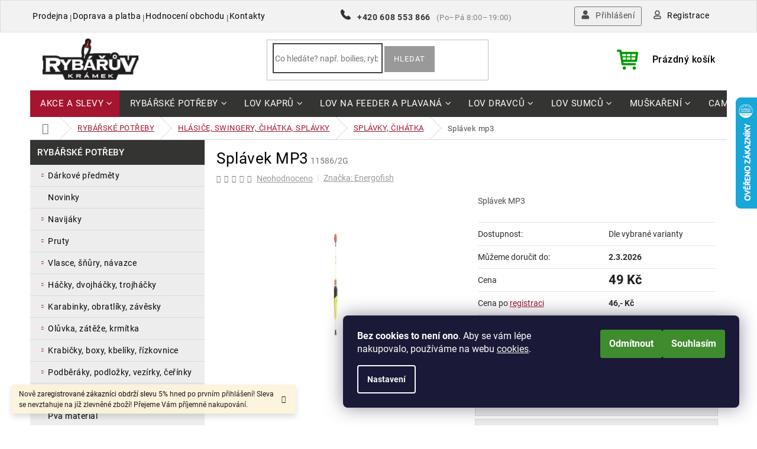

--- FILE ---
content_type: text/html; charset=utf-8
request_url: https://www.rybaruvkramek.cz/splavek-mp3-2g/
body_size: 41842
content:
<!doctype html><html lang="cs" dir="ltr" class="header-background-light external-fonts-loaded"><head><meta charset="utf-8" /><meta name="viewport" content="width=device-width,initial-scale=1" /><title>Splávek MP3 jen za 49 Kč ✅| Vyberte si Splávky,čihátka na Rybaruvkramek.cz</title><link rel="preconnect" href="https://cdn.myshoptet.com" /><link rel="dns-prefetch" href="https://cdn.myshoptet.com" /><link rel="preload" href="https://cdn.myshoptet.com/prj/dist/master/cms/libs/jquery/jquery-1.11.3.min.js" as="script" /><link href="https://cdn.myshoptet.com/prj/dist/master/cms/templates/frontend_templates/shared/css/font-face/roboto.css" rel="stylesheet"><link href="https://cdn.myshoptet.com/prj/dist/master/shop/dist/font-shoptet-11.css.62c94c7785ff2cea73b2.css" rel="stylesheet"><script>
dataLayer = [];
dataLayer.push({'shoptet' : {
    "pageId": 810,
    "pageType": "productDetail",
    "currency": "CZK",
    "currencyInfo": {
        "decimalSeparator": ",",
        "exchangeRate": 1,
        "priceDecimalPlaces": 2,
        "symbol": "K\u010d",
        "symbolLeft": 0,
        "thousandSeparator": " "
    },
    "language": "cs",
    "projectId": 237377,
    "product": {
        "id": 11586,
        "guid": "3f270f60-bd74-11e8-a8f6-002590dad85e",
        "hasVariants": true,
        "codes": [
            {
                "code": "11586\/2G"
            },
            {
                "code": "11586\/3G"
            }
        ],
        "name": "Spl\u00e1vek MP3",
        "appendix": "",
        "weight": 0,
        "manufacturer": "Energofish",
        "manufacturerGuid": "1EF5332D753D65EC9B96DA0BA3DED3EE",
        "currentCategory": "Ryb\u00e1\u0159sk\u00e9 pot\u0159eby | Hl\u00e1si\u010de, swingery, \u010dih\u00e1tka, spl\u00e1vky | Spl\u00e1vky,\u010dih\u00e1tka",
        "currentCategoryGuid": "6c7eaf1a-6ccd-11e9-beb1-002590dad85e",
        "defaultCategory": "Ryb\u00e1\u0159sk\u00e9 pot\u0159eby | Hl\u00e1si\u010de, swingery, \u010dih\u00e1tka, spl\u00e1vky | Spl\u00e1vky,\u010dih\u00e1tka",
        "defaultCategoryGuid": "6c7eaf1a-6ccd-11e9-beb1-002590dad85e",
        "currency": "CZK",
        "priceWithVat": 49
    },
    "stocks": [
        {
            "id": "ext",
            "title": "Sklad",
            "isDeliveryPoint": 0,
            "visibleOnEshop": 1
        }
    ],
    "cartInfo": {
        "id": null,
        "freeShipping": false,
        "freeShippingFrom": 1500,
        "leftToFreeGift": {
            "formattedPrice": "500 K\u010d",
            "priceLeft": 500
        },
        "freeGift": false,
        "leftToFreeShipping": {
            "priceLeft": 1500,
            "dependOnRegion": 0,
            "formattedPrice": "1 500 K\u010d"
        },
        "discountCoupon": [],
        "getNoBillingShippingPrice": {
            "withoutVat": 0,
            "vat": 0,
            "withVat": 0
        },
        "cartItems": [],
        "taxMode": "ORDINARY"
    },
    "cart": [],
    "customer": {
        "priceRatio": 1,
        "priceListId": 1,
        "groupId": null,
        "registered": false,
        "mainAccount": false
    }
}});
dataLayer.push({'cookie_consent' : {
    "marketing": "denied",
    "analytics": "denied"
}});
document.addEventListener('DOMContentLoaded', function() {
    shoptet.consent.onAccept(function(agreements) {
        if (agreements.length == 0) {
            return;
        }
        dataLayer.push({
            'cookie_consent' : {
                'marketing' : (agreements.includes(shoptet.config.cookiesConsentOptPersonalisation)
                    ? 'granted' : 'denied'),
                'analytics': (agreements.includes(shoptet.config.cookiesConsentOptAnalytics)
                    ? 'granted' : 'denied')
            },
            'event': 'cookie_consent'
        });
    });
});
</script>
<meta property="og:type" content="website"><meta property="og:site_name" content="rybaruvkramek.cz"><meta property="og:url" content="https://www.rybaruvkramek.cz/splavek-mp3-2g/"><meta property="og:title" content="Splávek MP3 jen za 49 Kč ✅| Vyberte si Splávky,čihátka na Rybaruvkramek.cz"><meta name="author" content="Rybaruvkramek.cz"><meta name="web_author" content="Shoptet.cz"><meta name="dcterms.rightsHolder" content="www.rybaruvkramek.cz"><meta name="robots" content="index,follow"><meta property="og:image" content="https://cdn.myshoptet.com/usr/www.rybaruvkramek.cz/user/shop/big/11586_splavek-mp3.jpg?5ba4a4d8"><meta property="og:description" content="Právě jste ulovili Splávek MP3 jen za 49 Kč✅z kategorie Splávky,čihátka. ✅ Zaregistrujte se na e-shopu RybaruvKramek.cz a získejte 5% slevu už na první nákup. Společně si už nenecháme žádnou rybu uplavat!"><meta name="description" content="Právě jste ulovili Splávek MP3 jen za 49 Kč✅z kategorie Splávky,čihátka. ✅ Zaregistrujte se na e-shopu RybaruvKramek.cz a získejte 5% slevu už na první nákup. Společně si už nenecháme žádnou rybu uplavat!"><meta property="product:price:amount" content="49"><meta property="product:price:currency" content="CZK"><style>:root {--color-primary: #a51530;--color-primary-h: 349;--color-primary-s: 77%;--color-primary-l: 36%;--color-primary-hover: #610c1c;--color-primary-hover-h: 349;--color-primary-hover-s: 78%;--color-primary-hover-l: 21%;--color-secondary: #3f8c2f;--color-secondary-h: 110;--color-secondary-s: 50%;--color-secondary-l: 37%;--color-secondary-hover: #247813;--color-secondary-hover-h: 110;--color-secondary-hover-s: 73%;--color-secondary-hover-l: 27%;--color-tertiary: #565656;--color-tertiary-h: 0;--color-tertiary-s: 0%;--color-tertiary-l: 34%;--color-tertiary-hover: #3c3428;--color-tertiary-hover-h: 36;--color-tertiary-hover-s: 20%;--color-tertiary-hover-l: 20%;--color-header-background: #ffffff;--template-font: "Roboto";--template-headings-font: "Roboto";--header-background-url: none;--cookies-notice-background: #1A1937;--cookies-notice-color: #F8FAFB;--cookies-notice-button-hover: #f5f5f5;--cookies-notice-link-hover: #27263f;--templates-update-management-preview-mode-content: "Náhled aktualizací šablony je aktivní pro váš prohlížeč."}</style>
    
    <link href="https://cdn.myshoptet.com/prj/dist/master/shop/dist/main-11.less.5a24dcbbdabfd189c152.css" rel="stylesheet" />
        
    <script>var shoptet = shoptet || {};</script>
    <script src="https://cdn.myshoptet.com/prj/dist/master/shop/dist/main-3g-header.js.27c4444ba5dd6be3416d.js"></script>
<!-- User include --><!-- api 428(82) html code header -->
<link rel="stylesheet" href="https://cdn.myshoptet.com/usr/api2.dklab.cz/user/documents/_doplnky/oblibene/237377/15/237377_15.css" type="text/css" /><style>
        :root {
            --dklab-favourites-flag-color: #AE2828;
            --dklab-favourites-flag-text-color: #FFFFFF;
            --dklab-favourites-add-text-color: #AE2828;            
            --dklab-favourites-remove-text-color: #AE2828;            
            --dklab-favourites-add-text-detail-color: #AE2828;            
            --dklab-favourites-remove-text-detail-color: #AE2828;            
            --dklab-favourites-header-icon-color: #AE2828;            
            --dklab-favourites-counter-color: #AE2828;            
        } </style>
<!-- service 428(82) html code header -->
<style>
@font-face {
    font-family: 'oblibene';
    src:  url('https://cdn.myshoptet.com/usr/api2.dklab.cz/user/documents/_doplnky/oblibene/font/oblibene.eot?v1');
    src:  url('https://cdn.myshoptet.com/usr/api2.dklab.cz/user/documents/_doplnky/oblibene/font/oblibene.eot?v1#iefix') format('embedded-opentype'),
    url('https://cdn.myshoptet.com/usr/api2.dklab.cz/user/documents/_doplnky/oblibene/font/oblibene.ttf?v1') format('truetype'),
    url('https://cdn.myshoptet.com/usr/api2.dklab.cz/user/documents/_doplnky/oblibene/font/oblibene.woff?v1') format('woff'),
    url('https://cdn.myshoptet.com/usr/api2.dklab.cz/user/documents/_doplnky/oblibene/font/oblibene.svg?v1') format('svg');
    font-weight: normal;
    font-style: normal;
}
</style>
<script>
var dklabFavIndividual;
</script>
<!-- project html code header -->
<link rel="stylesheet" type="text/css" href="/user/documents/js+css/slickslide.css">
<link rel="stylesheet" type="text/css" href="/user/documents/js+css/style.css?112411121111411">
<style>
.p-image-wrapper .flags-extra{z-index:6;}
.h4.homepage-group-title.akcnizobzi span{position:relative;}
.advanced-order .products-block.products>div{border:0}
#categories ul ul .expandable .cat-trigger{left:16px;}
.sidebar .categories{margin:0;}
.subcategories li a .text{max-height:52px;}
@media (orientation: landscape) {
  .mobile main#content>.banners-row.row{margin:0;}
  .mobile .top-navigation-contacts a.project-phone span.open-hours{display:none;}
}

.cestyrybaru .news-item {
    padding: 3px !important;
    border: none !important;
}

.variant-name-wrapper .delivery-time{display:none;}
.siteCookies__text {color:#fff;}

.siteCookies__button {
    
    background: #3f8c2f;
    color: #fff;   
}



.slick-list.draggable{border-left: 1px solid #e6e6e6!important;border-right: 1px solid #e6e6e6!important;}
.pkReViIn .product{margin-left:-1px;}
.buttonfilter{margin-bottom:25px;display:inline-block;border: 1px solid #c42e36;color:#fff;background-color:#c42e36;padding:10px 25px;}
.buttonfilter:hover{display:inline-block;border: 1px solid #c42e36;color:#c42e36;background-color:#fff;padding:10px 25px;}
/*naposeldy navštívené*/
.slick-slider .slick-track{display:flex!important;}
.pkReViInPrPrice .price-standard{display:none;}
.pkReViInPrPrice .price-save{display:none;}
.pkReViIn.products-block>div{border:0;}
.stitek{position:absolute;top:0;left:0;}
.pkReViInPrImg{position:relative;}
.pkReViIn  .product{padding: 25px;border: 1px solid #e6e6e6!important;}
.pkReViIn  .product:nth-last-child(-n+1){border-right:1px solid #e6e6e6!important;}
.pkReViIn  .product:hover{-webkit-box-shadow: inset 0px 0px 10px 0px #efefef;box-shadow: inset 0px 0px 10px 0px #efefef;}
.pkReViInPrName{margin-bottom:10px;color: #1a1a1a;font-size: 13px;font-weight: 600;letter-spacing: 0.42px;height: 36px;}
.pkReViInPrPrice{color: #1a1a1a;font-weight: 500;font-size: 18px;letter-spacing: 0.5px;}
.pkReViInPrattr{min-height: 48px;}
@media(max-width:767px){
body:not(.ordering-process) header#header{z-index:52!important;}
.pkReViIn  .product {width:50%;}
}
@media(max-width:479px){
.pkReViIn  .product {width:100%;}
}

@import url('https://fonts.googleapis.com/css?family=Roboto:400,500,600,700');
/*@media (min-width: 1440px){
.container {width: 1302px;}
}*/
main#content {display:flex;flex-direction:column;}
.category-perex{order:1;}
a.anotherposts.undersell{background-color:#343433;}
#categories ul .expandable .cat-trigger{display:inline;left: 16px;top: 11px;}
#category-filter-hover{display:flex;flex-direction:column;}
.druhrybolovu{order:-1;}
.categories li.expandable.expanded>a{font-weight:700;background-color:#343433!important;color:#fff;}




.top-navigation-menu, .top-navigation-contacts  {background-color:transparent !important;} 
.menu-helper>span::before{display:none;} 

.top-navigation-bar a {
    color: #000;
}
}


@media screen and (max-width: 768px) {
#header{position: relative !important;}
.mobil-lista{display: none !important;}
}
@media(min-width:768px){
header#header{position: sticky;top: 0;z-index: 9;background: #fff;}
}

</style>


<link href="/user/documents/style.css?v=1.0111111110" rel="stylesheet" />
<!-- STRUKTUROVANÁ DATA PRO ZOBRAZENÍ HVĚZDIČEK V SERP -->
<script type="application/ld+json">
    {
      "@context": "http://schema.org/",
      "@type": "Product",
      "name": "RybaruvKramek.cz - https://www.rybaruvkramek.cz/hodnoceni-obchodu/",
      "aggregateRating": {
        "@type": "AggregateRating",
        "ratingValue": "5.0",
        "ratingCount": "2069",
        "reviewCount": "2069"
      }
    }
</script>
<!-- Shoptet dočasný fix popisy param. kategorií START -->
<script>
function shoptetMoveDescription() {
    var perex = document.querySelector('.subtype-category-parametric .category-perex');
    if (perex) {
        var categoryTitle = document.querySelector('.category-title');
        categoryTitle.parentNode.insertBefore(perex, categoryTitle.nextSibling);
    }
}
['ShoptetDOMPageContentLoaded','DOMContentLoaded'].forEach( function(e) {
    document.addEventListener(e, shoptetMoveDescription, false);
});
</script>
<!-- Shoptet dočasný fix popisy param. kategorií END -->
<link rel="stylesheet" href="/user/documents/allstyle.css?v=21121111112111">
<!-- /User include --><link rel="shortcut icon" href="/favicon.ico" type="image/x-icon" /><link rel="canonical" href="https://www.rybaruvkramek.cz/splavek-mp3-2g/" />    <script>
        var _hwq = _hwq || [];
        _hwq.push(['setKey', '9490381C679EAF13BF29D3159A84FE69']);
        _hwq.push(['setTopPos', '100']);
        _hwq.push(['showWidget', '22']);
        (function() {
            var ho = document.createElement('script');
            ho.src = 'https://cz.im9.cz/direct/i/gjs.php?n=wdgt&sak=9490381C679EAF13BF29D3159A84FE69';
            var s = document.getElementsByTagName('script')[0]; s.parentNode.insertBefore(ho, s);
        })();
    </script>
    <!-- Global site tag (gtag.js) - Google Analytics -->
    <script async src="https://www.googletagmanager.com/gtag/js?id=17412503867"></script>
    <script>
        
        window.dataLayer = window.dataLayer || [];
        function gtag(){dataLayer.push(arguments);}
        

                    console.debug('default consent data');

            gtag('consent', 'default', {"ad_storage":"denied","analytics_storage":"denied","ad_user_data":"denied","ad_personalization":"denied","wait_for_update":500});
            dataLayer.push({
                'event': 'default_consent'
            });
        
        gtag('js', new Date());

        
                gtag('config', 'G-W7WN5P4W1C', {"groups":"GA4","send_page_view":false,"content_group":"productDetail","currency":"CZK","page_language":"cs"});
        
                gtag('config', 'AW-827141867', {"allow_enhanced_conversions":true});
        
                gtag('config', 'AW-17412503867', {"allow_enhanced_conversions":true});
        
        
        
        
                    gtag('event', 'page_view', {"send_to":"GA4","page_language":"cs","content_group":"productDetail","currency":"CZK"});
        
                gtag('set', 'currency', 'CZK');

        gtag('event', 'view_item', {
            "send_to": "UA",
            "items": [
                {
                    "id": "11586\/2G",
                    "name": "Spl\u00e1vek MP3",
                    "category": "Ryb\u00e1\u0159sk\u00e9 pot\u0159eby \/ Hl\u00e1si\u010de, swingery, \u010dih\u00e1tka, spl\u00e1vky \/ Spl\u00e1vky,\u010dih\u00e1tka",
                                        "brand": "Energofish",
                                                            "variant": "V\u00e1ha: 2g",
                                        "price": 40.5
                }
            ]
        });
        
        
        
        
        
                    gtag('event', 'view_item', {"send_to":"GA4","page_language":"cs","content_group":"productDetail","value":40.5,"currency":"CZK","items":[{"item_id":"11586\/2G","item_name":"Spl\u00e1vek MP3","item_brand":"Energofish","item_category":"Ryb\u00e1\u0159sk\u00e9 pot\u0159eby","item_category2":"Hl\u00e1si\u010de, swingery, \u010dih\u00e1tka, spl\u00e1vky","item_category3":"Spl\u00e1vky,\u010dih\u00e1tka","item_variant":"11586\/2G~V\u00e1ha: 2g","price":40.5,"quantity":1,"index":0}]});
        
        
        
        
        
        
        
        document.addEventListener('DOMContentLoaded', function() {
            if (typeof shoptet.tracking !== 'undefined') {
                for (var id in shoptet.tracking.bannersList) {
                    gtag('event', 'view_promotion', {
                        "send_to": "UA",
                        "promotions": [
                            {
                                "id": shoptet.tracking.bannersList[id].id,
                                "name": shoptet.tracking.bannersList[id].name,
                                "position": shoptet.tracking.bannersList[id].position
                            }
                        ]
                    });
                }
            }

            shoptet.consent.onAccept(function(agreements) {
                if (agreements.length !== 0) {
                    console.debug('gtag consent accept');
                    var gtagConsentPayload =  {
                        'ad_storage': agreements.includes(shoptet.config.cookiesConsentOptPersonalisation)
                            ? 'granted' : 'denied',
                        'analytics_storage': agreements.includes(shoptet.config.cookiesConsentOptAnalytics)
                            ? 'granted' : 'denied',
                                                                                                'ad_user_data': agreements.includes(shoptet.config.cookiesConsentOptPersonalisation)
                            ? 'granted' : 'denied',
                        'ad_personalization': agreements.includes(shoptet.config.cookiesConsentOptPersonalisation)
                            ? 'granted' : 'denied',
                        };
                    console.debug('update consent data', gtagConsentPayload);
                    gtag('consent', 'update', gtagConsentPayload);
                    dataLayer.push(
                        { 'event': 'update_consent' }
                    );
                }
            });
        });
    </script>
<script>
    (function(t, r, a, c, k, i, n, g) { t['ROIDataObject'] = k;
    t[k]=t[k]||function(){ (t[k].q=t[k].q||[]).push(arguments) },t[k].c=i;n=r.createElement(a),
    g=r.getElementsByTagName(a)[0];n.async=1;n.src=c;g.parentNode.insertBefore(n,g)
    })(window, document, 'script', '//www.heureka.cz/ocm/sdk.js?source=shoptet&version=2&page=product_detail', 'heureka', 'cz');

    heureka('set_user_consent', 0);
</script>
</head><body class="desktop id-810 in-splavky-cihatka template-11 type-product type-detail multiple-columns-body columns-3 ums_forms_redesign--off ums_a11y_category_page--on ums_discussion_rating_forms--off ums_flags_display_unification--on ums_a11y_login--on mobile-header-version-0"><noscript>
    <style>
        #header {
            padding-top: 0;
            position: relative !important;
            top: 0;
        }
        .header-navigation {
            position: relative !important;
        }
        .overall-wrapper {
            margin: 0 !important;
        }
        body:not(.ready) {
            visibility: visible !important;
        }
    </style>
    <div class="no-javascript">
        <div class="no-javascript__title">Musíte změnit nastavení vašeho prohlížeče</div>
        <div class="no-javascript__text">Podívejte se na: <a href="https://www.google.com/support/bin/answer.py?answer=23852">Jak povolit JavaScript ve vašem prohlížeči</a>.</div>
        <div class="no-javascript__text">Pokud používáte software na blokování reklam, může být nutné povolit JavaScript z této stránky.</div>
        <div class="no-javascript__text">Děkujeme.</div>
    </div>
</noscript>

        <div id="fb-root"></div>
        <script>
            window.fbAsyncInit = function() {
                FB.init({
                    autoLogAppEvents : true,
                    xfbml            : true,
                    version          : 'v24.0'
                });
            };
        </script>
        <script async defer crossorigin="anonymous" src="https://connect.facebook.net/cs_CZ/sdk.js#xfbml=1&version=v24.0"></script>    <div class="siteCookies siteCookies--right siteCookies--dark js-siteCookies" role="dialog" data-testid="cookiesPopup" data-nosnippet>
        <div class="siteCookies__form">
            <div class="siteCookies__content">
                <div class="siteCookies__text">
                    <strong>Bez cookies to není ono</strong>. Aby se vám lépe nakupovalo, používáme na webu <a href="http://www.rybaruvkramek.cz/podminky-ochrany-osobnich-udaju/" target="_blank" rel="noopener noreferrer">cookies</a>.
                </div>
                <p class="siteCookies__links">
                    <button class="siteCookies__link js-cookies-settings" aria-label="Nastavení cookies" data-testid="cookiesSettings">Nastavení</button>
                </p>
            </div>
            <div class="siteCookies__buttonWrap">
                                    <button class="siteCookies__button js-cookiesConsentSubmit" value="reject" aria-label="Odmítnout cookies" data-testid="buttonCookiesReject">Odmítnout</button>
                                <button class="siteCookies__button js-cookiesConsentSubmit" value="all" aria-label="Přijmout cookies" data-testid="buttonCookiesAccept">Souhlasím</button>
            </div>
        </div>
        <script>
            document.addEventListener("DOMContentLoaded", () => {
                const siteCookies = document.querySelector('.js-siteCookies');
                document.addEventListener("scroll", shoptet.common.throttle(() => {
                    const st = document.documentElement.scrollTop;
                    if (st > 1) {
                        siteCookies.classList.add('siteCookies--scrolled');
                    } else {
                        siteCookies.classList.remove('siteCookies--scrolled');
                    }
                }, 100));
            });
        </script>
    </div>
<a href="#content" class="skip-link sr-only">Přejít na obsah</a><div class="overall-wrapper"><div class="site-msg information"><div class="container"><div class="text">Nově zaregistrované zákazníci obdrží slevu 5% hned po prvním přihlášení! Sleva se nevztahuje na jíž zlevněné zboží! Přejeme Vám příjemné nakupování.</div><div class="close js-close-information-msg"></div></div></div><div class="user-action"><div class="container">
    <div class="user-action-in">
                    <div id="login" class="user-action-login popup-widget login-widget" role="dialog" aria-labelledby="loginHeading">
        <div class="popup-widget-inner">
                            <h2 id="loginHeading">Přihlášení k vašemu účtu</h2><div id="customerLogin"><form action="/action/Customer/Login/" method="post" id="formLoginIncluded" class="csrf-enabled formLogin" data-testid="formLogin"><input type="hidden" name="referer" value="" /><div class="form-group"><div class="input-wrapper email js-validated-element-wrapper no-label"><input type="email" name="email" class="form-control" autofocus placeholder="E-mailová adresa (např. jan@novak.cz)" data-testid="inputEmail" autocomplete="email" required /></div></div><div class="form-group"><div class="input-wrapper password js-validated-element-wrapper no-label"><input type="password" name="password" class="form-control" placeholder="Heslo" data-testid="inputPassword" autocomplete="current-password" required /><span class="no-display">Nemůžete vyplnit toto pole</span><input type="text" name="surname" value="" class="no-display" /></div></div><div class="form-group"><div class="login-wrapper"><button type="submit" class="btn btn-secondary btn-text btn-login" data-testid="buttonSubmit">Přihlásit se</button><div class="password-helper"><a href="/registrace/" data-testid="signup" rel="nofollow">Nová registrace</a><a href="/klient/zapomenute-heslo/" rel="nofollow">Zapomenuté heslo</a></div></div></div></form>
</div>                    </div>
    </div>

                            <div id="cart-widget" class="user-action-cart popup-widget cart-widget loader-wrapper" data-testid="popupCartWidget" role="dialog" aria-hidden="true">
    <div class="popup-widget-inner cart-widget-inner place-cart-here">
        <div class="loader-overlay">
            <div class="loader"></div>
        </div>
    </div>

    <div class="cart-widget-button">
        <a href="/kosik/" class="btn btn-conversion" id="continue-order-button" rel="nofollow" data-testid="buttonNextStep">Pokračovat do košíku</a>
    </div>
</div>
            </div>
</div>
</div><div class="top-navigation-bar" data-testid="topNavigationBar">

    <div class="container">

        <div class="top-navigation-contacts">
            <strong>Zákaznická podpora:</strong><a href="tel:+420608553866" class="project-phone" aria-label="Zavolat na +420608553866" data-testid="contactboxPhone"><span>+420 608 553 866</span></a><a href="mailto:info@rybaruvkramek.cz" class="project-email" data-testid="contactboxEmail"><span>info@rybaruvkramek.cz</span></a>        </div>

                            <div class="top-navigation-menu">
                <div class="top-navigation-menu-trigger"></div>
                <ul class="top-navigation-bar-menu">
                                            <li class="top-navigation-menu-item-1893">
                            <a href="/rybarska-prodejna/">Prodejna</a>
                        </li>
                                            <li class="top-navigation-menu-item-1650">
                            <a href="/doprava-a-platba/">Doprava a platba</a>
                        </li>
                                            <li class="top-navigation-menu-item-external-57">
                            <a href="https://www.rybaruvkramek.cz/hodnoceni-obchodu/">Hodnocení obchodu</a>
                        </li>
                                            <li class="top-navigation-menu-item-29">
                            <a href="/kontakty/">Kontakty</a>
                        </li>
                                    </ul>
                <ul class="top-navigation-bar-menu-helper"></ul>
            </div>
        
        <div class="top-navigation-tools top-navigation-tools--language">
            <div class="responsive-tools">
                <a href="#" class="toggle-window" data-target="search" aria-label="Hledat" data-testid="linkSearchIcon"></a>
                                                            <a href="#" class="toggle-window" data-target="login"></a>
                                                    <a href="#" class="toggle-window" data-target="navigation" aria-label="Menu" data-testid="hamburgerMenu"></a>
            </div>
                        <button class="top-nav-button top-nav-button-login toggle-window" type="button" data-target="login" aria-haspopup="dialog" aria-controls="login" aria-expanded="false" data-testid="signin"><span>Přihlášení</span></button>        </div>

    </div>

</div>
<header id="header"><div class="container navigation-wrapper">
    <div class="header-top">
        <div class="site-name-wrapper">
            <div class="site-name"><a href="/" data-testid="linkWebsiteLogo"><img src="https://cdn.myshoptet.com/usr/www.rybaruvkramek.cz/user/logos/logo-1.png" alt="Rybaruvkramek.cz" fetchpriority="low" /></a></div>        </div>
        <div class="search" itemscope itemtype="https://schema.org/WebSite">
            <meta itemprop="headline" content="Splávky,čihátka"/><meta itemprop="url" content="https://www.rybaruvkramek.cz"/><meta itemprop="text" content="Právě jste ulovili Splávek MP3 jen za 49 Kč✅z kategorie Splávky,čihátka. ✅ Zaregistrujte se na e-shopu RybaruvKramek.cz a získejte 5% slevu už na první nákup. Společně si už nenecháme žádnou rybu uplavat!"/>            <form action="/action/ProductSearch/prepareString/" method="post"
    id="formSearchForm" class="search-form compact-form js-search-main"
    itemprop="potentialAction" itemscope itemtype="https://schema.org/SearchAction" data-testid="searchForm">
    <fieldset>
        <meta itemprop="target"
            content="https://www.rybaruvkramek.cz/vyhledavani/?string={string}"/>
        <input type="hidden" name="language" value="cs"/>
        
            
<input
    type="search"
    name="string"
        class="query-input form-control search-input js-search-input"
    placeholder="Napište, co hledáte"
    autocomplete="off"
    required
    itemprop="query-input"
    aria-label="Vyhledávání"
    data-testid="searchInput"
>
            <button type="submit" class="btn btn-default" data-testid="searchBtn">Hledat</button>
        
    </fieldset>
</form>
        </div>
        <div class="navigation-buttons">
                
    <a href="/kosik/" class="btn btn-icon toggle-window cart-count" data-target="cart" data-hover="true" data-redirect="true" data-testid="headerCart" rel="nofollow" aria-haspopup="dialog" aria-expanded="false" aria-controls="cart-widget">
        
                <span class="sr-only">Nákupní košík</span>
        
            <span class="cart-price visible-lg-inline-block" data-testid="headerCartPrice">
                                    Prázdný košík                            </span>
        
    
            </a>
        </div>
    </div>
    <nav id="navigation" aria-label="Hlavní menu" data-collapsible="true"><div class="navigation-in menu"><ul class="menu-level-1" role="menubar" data-testid="headerMenuItems"><li class="menu-item-891 ext" role="none"><a href="/akce-a-slevy/" data-testid="headerMenuItem" role="menuitem" aria-haspopup="true" aria-expanded="false"><b>Akce a slevy</b><span class="submenu-arrow"></span></a><ul class="menu-level-2" aria-label="Akce a slevy" tabindex="-1" role="menu"><li class="menu-item-741" role="none"><a href="/vyprodej-sleva-az-70-/" class="menu-image" data-testid="headerMenuItem" tabindex="-1" aria-hidden="true"><img src="data:image/svg+xml,%3Csvg%20width%3D%22140%22%20height%3D%22100%22%20xmlns%3D%22http%3A%2F%2Fwww.w3.org%2F2000%2Fsvg%22%3E%3C%2Fsvg%3E" alt="" aria-hidden="true" width="140" height="100"  data-src="https://cdn.myshoptet.com/usr/www.rybaruvkramek.cz/user/categories/thumb/vyprodej2-400x310.png" fetchpriority="low" /></a><div><a href="/vyprodej-sleva-az-70-/" data-testid="headerMenuItem" role="menuitem"><span>VÝPRODEJ - SLEVA AŽ 70%</span></a>
                        </div></li><li class="menu-item-1221" role="none"><a href="/akcni-sety/" class="menu-image" data-testid="headerMenuItem" tabindex="-1" aria-hidden="true"><img src="data:image/svg+xml,%3Csvg%20width%3D%22140%22%20height%3D%22100%22%20xmlns%3D%22http%3A%2F%2Fwww.w3.org%2F2000%2Fsvg%22%3E%3C%2Fsvg%3E" alt="" aria-hidden="true" width="140" height="100"  data-src="https://cdn.myshoptet.com/usr/www.rybaruvkramek.cz/user/categories/thumb/prut_fluent_feeder_xt_12ft_medium___navij__k.jpg" fetchpriority="low" /></a><div><a href="/akcni-sety/" data-testid="headerMenuItem" role="menuitem"><span>AKČNÍ SETY</span></a>
                        </div></li><li class="menu-item-1203" role="none"><a href="/navijaky-1-1/" class="menu-image" data-testid="headerMenuItem" tabindex="-1" aria-hidden="true"><img src="data:image/svg+xml,%3Csvg%20width%3D%22140%22%20height%3D%22100%22%20xmlns%3D%22http%3A%2F%2Fwww.w3.org%2F2000%2Fsvg%22%3E%3C%2Fsvg%3E" alt="" aria-hidden="true" width="140" height="100"  data-src="https://cdn.myshoptet.com/usr/www.rybaruvkramek.cz/user/categories/thumb/navi_1_1.jpg" fetchpriority="low" /></a><div><a href="/navijaky-1-1/" data-testid="headerMenuItem" role="menuitem"><span>NAVIJÁKY 1+1</span></a>
                        </div></li><li class="menu-item-1206" role="none"><a href="/pruty-1-1/" class="menu-image" data-testid="headerMenuItem" tabindex="-1" aria-hidden="true"><img src="data:image/svg+xml,%3Csvg%20width%3D%22140%22%20height%3D%22100%22%20xmlns%3D%22http%3A%2F%2Fwww.w3.org%2F2000%2Fsvg%22%3E%3C%2Fsvg%3E" alt="" aria-hidden="true" width="140" height="100"  data-src="https://cdn.myshoptet.com/usr/www.rybaruvkramek.cz/user/categories/thumb/prut_113.jpg" fetchpriority="low" /></a><div><a href="/pruty-1-1/" data-testid="headerMenuItem" role="menuitem"><span>PRUTY 1+1</span></a>
                        </div></li><li class="menu-item-1209" role="none"><a href="/hlasice-1-1/" class="menu-image" data-testid="headerMenuItem" tabindex="-1" aria-hidden="true"><img src="data:image/svg+xml,%3Csvg%20width%3D%22140%22%20height%3D%22100%22%20xmlns%3D%22http%3A%2F%2Fwww.w3.org%2F2000%2Fsvg%22%3E%3C%2Fsvg%3E" alt="" aria-hidden="true" width="140" height="100"  data-src="https://cdn.myshoptet.com/usr/www.rybaruvkramek.cz/user/categories/thumb/signal_videotronic_sensormatic_gx_1_1.jpg" fetchpriority="low" /></a><div><a href="/hlasice-1-1/" data-testid="headerMenuItem" role="menuitem"><span>HLÁSIČE 1+1</span></a>
                        </div></li></ul></li>
<li class="menu-item-1287 ext" role="none"><a href="/rybarske-potreby/" data-testid="headerMenuItem" role="menuitem" aria-haspopup="true" aria-expanded="false"><b>Rybářské potřeby</b><span class="submenu-arrow"></span></a><ul class="menu-level-2" aria-label="Rybářské potřeby" tabindex="-1" role="menu"><li class="menu-item-939 has-third-level" role="none"><a href="/darkove-predmety/" class="menu-image" data-testid="headerMenuItem" tabindex="-1" aria-hidden="true"><img src="data:image/svg+xml,%3Csvg%20width%3D%22140%22%20height%3D%22100%22%20xmlns%3D%22http%3A%2F%2Fwww.w3.org%2F2000%2Fsvg%22%3E%3C%2Fsvg%3E" alt="" aria-hidden="true" width="140" height="100"  data-src="https://cdn.myshoptet.com/usr/www.rybaruvkramek.cz/user/categories/thumb/d__rek.jpg" fetchpriority="low" /></a><div><a href="/darkove-predmety/" data-testid="headerMenuItem" role="menuitem"><span>DÁRKOVÉ PŘEDMĚTY</span></a>
                                                    <ul class="menu-level-3" role="menu">
                                                                    <li class="menu-item-3689" role="none">
                                        <a href="/darkove-poukazy/" data-testid="headerMenuItem" role="menuitem">
                                            DÁRKOVÉ POUKAZY</a>,                                    </li>
                                                                    <li class="menu-item-3692" role="none">
                                        <a href="/darky-do-500-kc/" data-testid="headerMenuItem" role="menuitem">
                                            DÁRKY DO 500 KČ</a>,                                    </li>
                                                                    <li class="menu-item-3695" role="none">
                                        <a href="/darky-do-1500-kc/" data-testid="headerMenuItem" role="menuitem">
                                            DÁRKY DO 1500 KČ</a>,                                    </li>
                                                                    <li class="menu-item-3698" role="none">
                                        <a href="/darky-nad-2000-kc/" data-testid="headerMenuItem" role="menuitem">
                                            DÁRKY NAD 2000 KČ</a>,                                    </li>
                                                                    <li class="menu-item-3701" role="none">
                                        <a href="/plysove-ryby-a-polstare/" data-testid="headerMenuItem" role="menuitem">
                                            PLYŠOVÉ RYBY A POLŠTÁŘE</a>,                                    </li>
                                                                    <li class="menu-item-4505" role="none">
                                        <a href="/fotoobrazy-pro-rybare/" data-testid="headerMenuItem" role="menuitem">
                                            Fotoobrazy pro rybáře</a>                                    </li>
                                                            </ul>
                        </div></li><li class="menu-item-750" role="none"><a href="/novinky/" class="menu-image" data-testid="headerMenuItem" tabindex="-1" aria-hidden="true"><img src="data:image/svg+xml,%3Csvg%20width%3D%22140%22%20height%3D%22100%22%20xmlns%3D%22http%3A%2F%2Fwww.w3.org%2F2000%2Fsvg%22%3E%3C%2Fsvg%3E" alt="" aria-hidden="true" width="140" height="100"  data-src="https://cdn.myshoptet.com/usr/www.rybaruvkramek.cz/user/categories/thumb/novinka_old.png" fetchpriority="low" /></a><div><a href="/novinky/" data-testid="headerMenuItem" role="menuitem"><span>NOVINKY</span></a>
                        </div></li><li class="menu-item-735 has-third-level" role="none"><a href="/navijaky/" class="menu-image" data-testid="headerMenuItem" tabindex="-1" aria-hidden="true"><img src="data:image/svg+xml,%3Csvg%20width%3D%22140%22%20height%3D%22100%22%20xmlns%3D%22http%3A%2F%2Fwww.w3.org%2F2000%2Fsvg%22%3E%3C%2Fsvg%3E" alt="" aria-hidden="true" width="140" height="100"  data-src="https://cdn.myshoptet.com/usr/www.rybaruvkramek.cz/user/categories/thumb/navijak.jpg" fetchpriority="low" /></a><div><a href="/navijaky/" data-testid="headerMenuItem" role="menuitem"><span>NAVIJÁKY</span></a>
                                                    <ul class="menu-level-3" role="menu">
                                                                    <li class="menu-item-738" role="none">
                                        <a href="/navijaky-s-volnobeznou-brzdou/" data-testid="headerMenuItem" role="menuitem">
                                            Navijáky s volnoběžnou brzdou</a>,                                    </li>
                                                                    <li class="menu-item-747" role="none">
                                        <a href="/navijaky-s-predni-brzdou/" data-testid="headerMenuItem" role="menuitem">
                                            Navijáky s přední brzdou</a>,                                    </li>
                                                                    <li class="menu-item-744" role="none">
                                        <a href="/navijaky-se-zadni-brzdou/" data-testid="headerMenuItem" role="menuitem">
                                            Navijáky se zadní brzdou</a>,                                    </li>
                                                                    <li class="menu-item-945" role="none">
                                        <a href="/navijaky-s-bojovou-brzdou/" data-testid="headerMenuItem" role="menuitem">
                                            Navijáky s bojovou brzdou</a>,                                    </li>
                                                                    <li class="menu-item-1320" role="none">
                                        <a href="/multiplikatory/" data-testid="headerMenuItem" role="menuitem">
                                            Multiplikátory</a>,                                    </li>
                                                                    <li class="menu-item-1896" role="none">
                                        <a href="/muskarske-navijaky/" data-testid="headerMenuItem" role="menuitem">
                                            Muškařské navijáky</a>,                                    </li>
                                                                    <li class="menu-item-1961" role="none">
                                        <a href="/nahradni-civky/" data-testid="headerMenuItem" role="menuitem">
                                            Náhradní cívky</a>,                                    </li>
                                                                    <li class="menu-item-1248" role="none">
                                        <a href="/pouzdra-na-navijaky/" data-testid="headerMenuItem" role="menuitem">
                                            Pouzdra na navijáky</a>                                    </li>
                                                            </ul>
                        </div></li><li class="menu-item-720 has-third-level" role="none"><a href="/pruty/" class="menu-image" data-testid="headerMenuItem" tabindex="-1" aria-hidden="true"><img src="data:image/svg+xml,%3Csvg%20width%3D%22140%22%20height%3D%22100%22%20xmlns%3D%22http%3A%2F%2Fwww.w3.org%2F2000%2Fsvg%22%3E%3C%2Fsvg%3E" alt="" aria-hidden="true" width="140" height="100"  data-src="https://cdn.myshoptet.com/usr/www.rybaruvkramek.cz/user/categories/thumb/delphin_apollo_spod.jpg" fetchpriority="low" /></a><div><a href="/pruty/" data-testid="headerMenuItem" role="menuitem"><span>PRUTY</span></a>
                                                    <ul class="menu-level-3" role="menu">
                                                                    <li class="menu-item-1809" role="none">
                                        <a href="/delene-a-jednodilne-pruty/" data-testid="headerMenuItem" role="menuitem">
                                            Dělené a jednodílné pruty</a>,                                    </li>
                                                                    <li class="menu-item-1812" role="none">
                                        <a href="/teleskopicke-pruty/" data-testid="headerMenuItem" role="menuitem">
                                            Teleskopické pruty</a>,                                    </li>
                                                                    <li class="menu-item-852" role="none">
                                        <a href="/pouzdra-na-pruty/" data-testid="headerMenuItem" role="menuitem">
                                            Pouzdra na pruty</a>,                                    </li>
                                                                    <li class="menu-item-1251" role="none">
                                        <a href="/pasky-chranice-na-pruty/" data-testid="headerMenuItem" role="menuitem">
                                            Pásky, chrániče na pruty</a>                                    </li>
                                                            </ul>
                        </div></li><li class="menu-item-858 has-third-level" role="none"><a href="/vlasce-snury-navazce/" class="menu-image" data-testid="headerMenuItem" tabindex="-1" aria-hidden="true"><img src="data:image/svg+xml,%3Csvg%20width%3D%22140%22%20height%3D%22100%22%20xmlns%3D%22http%3A%2F%2Fwww.w3.org%2F2000%2Fsvg%22%3E%3C%2Fsvg%3E" alt="" aria-hidden="true" width="140" height="100"  data-src="https://cdn.myshoptet.com/usr/www.rybaruvkramek.cz/user/categories/thumb/ion_reflector.jpg" fetchpriority="low" /></a><div><a href="/vlasce-snury-navazce/" data-testid="headerMenuItem" role="menuitem"><span>VLASCE, ŠŇŮRY, NÁVAZCE</span></a>
                                                    <ul class="menu-level-3" role="menu">
                                                                    <li class="menu-item-951" role="none">
                                        <a href="/vlasce/" data-testid="headerMenuItem" role="menuitem">
                                            Vlasce</a>,                                    </li>
                                                                    <li class="menu-item-903" role="none">
                                        <a href="/fluorocarbony-navazcove-vlasce/" data-testid="headerMenuItem" role="menuitem">
                                            Fluorocarbony, návazcové vlasce</a>,                                    </li>
                                                                    <li class="menu-item-1092" role="none">
                                        <a href="/hotove-navazce-lanka/" data-testid="headerMenuItem" role="menuitem">
                                            Hotové návazce, lanka</a>,                                    </li>
                                                                    <li class="menu-item-906" role="none">
                                        <a href="/pletene-snury-nanofily/" data-testid="headerMenuItem" role="menuitem">
                                            Pletené šňůry, nanofily</a>,                                    </li>
                                                                    <li class="menu-item-861" role="none">
                                        <a href="/pletene-snury-navazcove-olovenky-odhozovky/" data-testid="headerMenuItem" role="menuitem">
                                            Pletené šňůry návazcové, olověnky, odhozovky</a>,                                    </li>
                                                                    <li class="menu-item-1257" role="none">
                                        <a href="/pouzdra-penaly-na-navazce/" data-testid="headerMenuItem" role="menuitem">
                                            Pouzdra, penály na návazce</a>                                    </li>
                                                            </ul>
                        </div></li><li class="menu-item-894 has-third-level" role="none"><a href="/hacky-dvojhacky-trojhacky/" class="menu-image" data-testid="headerMenuItem" tabindex="-1" aria-hidden="true"><img src="data:image/svg+xml,%3Csvg%20width%3D%22140%22%20height%3D%22100%22%20xmlns%3D%22http%3A%2F%2Fwww.w3.org%2F2000%2Fsvg%22%3E%3C%2Fsvg%3E" alt="" aria-hidden="true" width="140" height="100"  data-src="https://cdn.myshoptet.com/usr/www.rybaruvkramek.cz/user/categories/thumb/h____ek_iseama.jpeg" fetchpriority="low" /></a><div><a href="/hacky-dvojhacky-trojhacky/" data-testid="headerMenuItem" role="menuitem"><span>HÁČKY, DVOJHÁČKY, TROJHÁČKY</span></a>
                                                    <ul class="menu-level-3" role="menu">
                                                                    <li class="menu-item-897" role="none">
                                        <a href="/hacky/" data-testid="headerMenuItem" role="menuitem">
                                            Háčky</a>,                                    </li>
                                                                    <li class="menu-item-1952" role="none">
                                        <a href="/dvojhacky/" data-testid="headerMenuItem" role="menuitem">
                                            Dvojháčky</a>,                                    </li>
                                                                    <li class="menu-item-1113" role="none">
                                        <a href="/trojhacky/" data-testid="headerMenuItem" role="menuitem">
                                            Trojháčky</a>,                                    </li>
                                                                    <li class="menu-item-1146" role="none">
                                        <a href="/jigove-hlavy/" data-testid="headerMenuItem" role="menuitem">
                                            Jigové hlavy</a>,                                    </li>
                                                                    <li class="menu-item-1185" role="none">
                                        <a href="/brousky-na-hacky/" data-testid="headerMenuItem" role="menuitem">
                                            Brousky na háčky</a>                                    </li>
                                                            </ul>
                        </div></li><li class="menu-item-837 has-third-level" role="none"><a href="/karabinky-obratliky-zavesky/" class="menu-image" data-testid="headerMenuItem" tabindex="-1" aria-hidden="true"><img src="data:image/svg+xml,%3Csvg%20width%3D%22140%22%20height%3D%22100%22%20xmlns%3D%22http%3A%2F%2Fwww.w3.org%2F2000%2Fsvg%22%3E%3C%2Fsvg%3E" alt="" aria-hidden="true" width="140" height="100"  data-src="https://cdn.myshoptet.com/usr/www.rybaruvkramek.cz/user/categories/thumb/obratlik.jpg" fetchpriority="low" /></a><div><a href="/karabinky-obratliky-zavesky/" data-testid="headerMenuItem" role="menuitem"><span>KARABINKY, OBRATLÍKY, ZÁVĚSKY</span></a>
                                                    <ul class="menu-level-3" role="menu">
                                                                    <li class="menu-item-1017" role="none">
                                        <a href="/karabinky/" data-testid="headerMenuItem" role="menuitem">
                                            Karabinky</a>,                                    </li>
                                                                    <li class="menu-item-843" role="none">
                                        <a href="/obratliky/" data-testid="headerMenuItem" role="menuitem">
                                            Obratlíky</a>,                                    </li>
                                                                    <li class="menu-item-1014" role="none">
                                        <a href="/karabinky-s-obratlikem/" data-testid="headerMenuItem" role="menuitem">
                                            Karabinky s obratlíkem</a>,                                    </li>
                                                                    <li class="menu-item-840" role="none">
                                        <a href="/konektory-zavesky-zarazky/" data-testid="headerMenuItem" role="menuitem">
                                            Konektory, závěsky, zarážky</a>                                    </li>
                                                            </ul>
                        </div></li><li class="menu-item-1032 has-third-level" role="none"><a href="/oluvka--zateze-krmitka/" class="menu-image" data-testid="headerMenuItem" tabindex="-1" aria-hidden="true"><img src="data:image/svg+xml,%3Csvg%20width%3D%22140%22%20height%3D%22100%22%20xmlns%3D%22http%3A%2F%2Fwww.w3.org%2F2000%2Fsvg%22%3E%3C%2Fsvg%3E" alt="" aria-hidden="true" width="140" height="100"  data-src="https://cdn.myshoptet.com/usr/www.rybaruvkramek.cz/user/categories/thumb/olovo_fox.jpg" fetchpriority="low" /></a><div><a href="/oluvka--zateze-krmitka/" data-testid="headerMenuItem" role="menuitem"><span>OLŮVKA, ZÁTĚŽE, KRMÍTKA</span></a>
                                                    <ul class="menu-level-3" role="menu">
                                                                    <li class="menu-item-1035" role="none">
                                        <a href="/zateze-oluvka/" data-testid="headerMenuItem" role="menuitem">
                                            Zátěže, olůvka</a>,                                    </li>
                                                                    <li class="menu-item-1083" role="none">
                                        <a href="/krmitka/" data-testid="headerMenuItem" role="menuitem">
                                            Krmítka</a>,                                    </li>
                                                                    <li class="menu-item-1038" role="none">
                                        <a href="/broky/" data-testid="headerMenuItem" role="menuitem">
                                            Broky</a>,                                    </li>
                                                                    <li class="menu-item-1263" role="none">
                                        <a href="/tasky-na-olovo--lead-bag/" data-testid="headerMenuItem" role="menuitem">
                                            Tašky na olovo (Lead bag)</a>                                    </li>
                                                            </ul>
                        </div></li><li class="menu-item-726 has-third-level" role="none"><a href="/krabicky-boxy-kbeliky-rizkovnice/" class="menu-image" data-testid="headerMenuItem" tabindex="-1" aria-hidden="true"><img src="data:image/svg+xml,%3Csvg%20width%3D%22140%22%20height%3D%22100%22%20xmlns%3D%22http%3A%2F%2Fwww.w3.org%2F2000%2Fsvg%22%3E%3C%2Fsvg%3E" alt="" aria-hidden="true" width="140" height="100"  data-src="https://cdn.myshoptet.com/usr/www.rybaruvkramek.cz/user/categories/thumb/krabicka.jpeg" fetchpriority="low" /></a><div><a href="/krabicky-boxy-kbeliky-rizkovnice/" data-testid="headerMenuItem" role="menuitem"><span>KRABIČKY, BOXY, KBELÍKY, ŘÍZKOVNICE</span></a>
                                                    <ul class="menu-level-3" role="menu">
                                                                    <li class="menu-item-729" role="none">
                                        <a href="/krabicky-boxy/" data-testid="headerMenuItem" role="menuitem">
                                            Krabičky, boxy</a>,                                    </li>
                                                                    <li class="menu-item-1098" role="none">
                                        <a href="/kbeliky/" data-testid="headerMenuItem" role="menuitem">
                                            Kbelíky</a>,                                    </li>
                                                                    <li class="menu-item-1188" role="none">
                                        <a href="/rizkovnice--vzduchovaci-motorky/" data-testid="headerMenuItem" role="menuitem">
                                            Řízkovnice, vzduchování</a>                                    </li>
                                                            </ul>
                        </div></li><li class="menu-item-786 has-third-level" role="none"><a href="/podberaky-podlozky-vezirky-cerinky/" class="menu-image" data-testid="headerMenuItem" tabindex="-1" aria-hidden="true"><img src="data:image/svg+xml,%3Csvg%20width%3D%22140%22%20height%3D%22100%22%20xmlns%3D%22http%3A%2F%2Fwww.w3.org%2F2000%2Fsvg%22%3E%3C%2Fsvg%3E" alt="" aria-hidden="true" width="140" height="100"  data-src="https://cdn.myshoptet.com/usr/www.rybaruvkramek.cz/user/categories/thumb/podberak.jpg" fetchpriority="low" /></a><div><a href="/podberaky-podlozky-vezirky-cerinky/" data-testid="headerMenuItem" role="menuitem"><span>PODBĚRÁKY, PODLOŽKY, VEZÍRKY, ČEŘÍNKY</span></a>
                                                    <ul class="menu-level-3" role="menu">
                                                                    <li class="menu-item-1011" role="none">
                                        <a href="/podberaky-kompletni/" data-testid="headerMenuItem" role="menuitem">
                                            Podběráky kompletní</a>,                                    </li>
                                                                    <li class="menu-item-789" role="none">
                                        <a href="/podberakove-hlavy/" data-testid="headerMenuItem" role="menuitem">
                                            Podběrákové hlavy</a>,                                    </li>
                                                                    <li class="menu-item-1029" role="none">
                                        <a href="/podberakove-tyce/" data-testid="headerMenuItem" role="menuitem">
                                            Podběrákové tyče</a>,                                    </li>
                                                                    <li class="menu-item-792" role="none">
                                        <a href="/podberaky-privlacove-pstruhove/" data-testid="headerMenuItem" role="menuitem">
                                            Podběráky přívlačové, pstruhové</a>,                                    </li>
                                                                    <li class="menu-item-888" role="none">
                                        <a href="/podlozky-vazici-tasky/" data-testid="headerMenuItem" role="menuitem">
                                            Podložky, vážící tašky</a>,                                    </li>
                                                                    <li class="menu-item-855" role="none">
                                        <a href="/vezirky/" data-testid="headerMenuItem" role="menuitem">
                                            Vezírky</a>,                                    </li>
                                                                    <li class="menu-item-1269" role="none">
                                        <a href="/vahy-dezinfekce/" data-testid="headerMenuItem" role="menuitem">
                                            Váhy, dezinfekce</a>,                                    </li>
                                                                    <li class="menu-item-4580" role="none">
                                        <a href="/podberakove-sitky-a-prislusenstvi/" data-testid="headerMenuItem" role="menuitem">
                                            Podběrákové síťky a příslušenství</a>                                    </li>
                                                            </ul>
                        </div></li><li class="menu-item-693 has-third-level" role="none"><a href="/krmeni-navnady-nastrahy/" class="menu-image" data-testid="headerMenuItem" tabindex="-1" aria-hidden="true"><img src="data:image/svg+xml,%3Csvg%20width%3D%22140%22%20height%3D%22100%22%20xmlns%3D%22http%3A%2F%2Fwww.w3.org%2F2000%2Fsvg%22%3E%3C%2Fsvg%3E" alt="" aria-hidden="true" width="140" height="100"  data-src="https://cdn.myshoptet.com/usr/www.rybaruvkramek.cz/user/categories/thumb/navnady_2.jpg" fetchpriority="low" /></a><div><a href="/krmeni-navnady-nastrahy/" data-testid="headerMenuItem" role="menuitem"><span>KRMENÍ, NÁVNADY, NÁSTRAHY</span></a>
                                                    <ul class="menu-level-3" role="menu">
                                                                    <li class="menu-item-696" role="none">
                                        <a href="/krmitkove-smesi/" data-testid="headerMenuItem" role="menuitem">
                                            Krmítkové směsi</a>,                                    </li>
                                                                    <li class="menu-item-711" role="none">
                                        <a href="/boilies/" data-testid="headerMenuItem" role="menuitem">
                                            Boilies</a>,                                    </li>
                                                                    <li class="menu-item-759" role="none">
                                        <a href="/obalovaci-pasty/" data-testid="headerMenuItem" role="menuitem">
                                            Obalovací pasty</a>,                                    </li>
                                                                    <li class="menu-item-765" role="none">
                                        <a href="/pelety/" data-testid="headerMenuItem" role="menuitem">
                                            Pelety</a>,                                    </li>
                                                                    <li class="menu-item-756" role="none">
                                        <a href="/nastrahy-na-hacek/" data-testid="headerMenuItem" role="menuitem">
                                            Nástrahy na háček</a>,                                    </li>
                                                                    <li class="menu-item-1125" role="none">
                                        <a href="/semena-partikly/" data-testid="headerMenuItem" role="menuitem">
                                            Semena, partikly</a>,                                    </li>
                                                                    <li class="menu-item-885" role="none">
                                        <a href="/atraktory-dipy-posilovace/" data-testid="headerMenuItem" role="menuitem">
                                            Atraktory, dipy, posilovače</a>,                                    </li>
                                                                    <li class="menu-item-936" role="none">
                                        <a href="/umele-nastrahy/" data-testid="headerMenuItem" role="menuitem">
                                            Umělé nástrahy</a>,                                    </li>
                                                                    <li class="menu-item-1946" role="none">
                                        <a href="/zive-nastrahy/" data-testid="headerMenuItem" role="menuitem">
                                            Živé nástrahy</a>                                    </li>
                                                            </ul>
                        </div></li><li class="menu-item-1107" role="none"><a href="/pva-material/" class="menu-image" data-testid="headerMenuItem" tabindex="-1" aria-hidden="true"><img src="data:image/svg+xml,%3Csvg%20width%3D%22140%22%20height%3D%22100%22%20xmlns%3D%22http%3A%2F%2Fwww.w3.org%2F2000%2Fsvg%22%3E%3C%2Fsvg%3E" alt="" aria-hidden="true" width="140" height="100"  data-src="https://cdn.myshoptet.com/usr/www.rybaruvkramek.cz/user/categories/thumb/pva.jpg" fetchpriority="low" /></a><div><a href="/pva-material/" data-testid="headerMenuItem" role="menuitem"><span>PVA MATERIÁL</span></a>
                        </div></li><li class="menu-item-828 has-third-level" role="none"><a href="/tasky-pouzdra-batohy/" class="menu-image" data-testid="headerMenuItem" tabindex="-1" aria-hidden="true"><img src="data:image/svg+xml,%3Csvg%20width%3D%22140%22%20height%3D%22100%22%20xmlns%3D%22http%3A%2F%2Fwww.w3.org%2F2000%2Fsvg%22%3E%3C%2Fsvg%3E" alt="" aria-hidden="true" width="140" height="100"  data-src="https://cdn.myshoptet.com/usr/www.rybaruvkramek.cz/user/categories/thumb/rybarska_taska.jpg" fetchpriority="low" /></a><div><a href="/tasky-pouzdra-batohy/" data-testid="headerMenuItem" role="menuitem"><span>TAŠKY, POUZDRA, BATOHY</span></a>
                                                    <ul class="menu-level-3" role="menu">
                                                                    <li class="menu-item-1230" role="none">
                                        <a href="/pouzdra-na-navijaky-a-civky/" data-testid="headerMenuItem" role="menuitem">
                                            Pouzdra na navijáky a cívky</a>,                                    </li>
                                                                    <li class="menu-item-831" role="none">
                                        <a href="/pouzdra-na-prislusenstvi/" data-testid="headerMenuItem" role="menuitem">
                                            Pouzdra na příslušenství</a>,                                    </li>
                                                                    <li class="menu-item-879" role="none">
                                        <a href="/rybarske-batohy/" data-testid="headerMenuItem" role="menuitem">
                                            Rybářské batohy</a>,                                    </li>
                                                                    <li class="menu-item-1224" role="none">
                                        <a href="/rybarske-tasky/" data-testid="headerMenuItem" role="menuitem">
                                            Rybářské tašky</a>,                                    </li>
                                                                    <li class="menu-item-1233" role="none">
                                        <a href="/obaly-na-doklady/" data-testid="headerMenuItem" role="menuitem">
                                            Obaly na doklady</a>,                                    </li>
                                                                    <li class="menu-item-1236" role="none">
                                        <a href="/tasky-na-boilies-a-navnady/" data-testid="headerMenuItem" role="menuitem">
                                            Tašky na boilies a návnady</a>,                                    </li>
                                                                    <li class="menu-item-1239" role="none">
                                        <a href="/tasky-na-lehatka-a-kresla/" data-testid="headerMenuItem" role="menuitem">
                                            Tašky na lehátka a křesla</a>,                                    </li>
                                                                    <li class="menu-item-1242" role="none">
                                        <a href="/rybarske-ledvinky-kosiky/" data-testid="headerMenuItem" role="menuitem">
                                            Rybářské ledvinky, košíky</a>,                                    </li>
                                                                    <li class="menu-item-1245" role="none">
                                        <a href="/tasky-batohy-na-privlac/" data-testid="headerMenuItem" role="menuitem">
                                            Tašky, batohy na přívlač</a>,                                    </li>
                                                                    <li class="menu-item-3608" role="none">
                                        <a href="/obaly-na-pruty/" data-testid="headerMenuItem" role="menuitem">
                                            Obaly na pruty</a>                                    </li>
                                                            </ul>
                        </div></li><li class="menu-item-795 has-third-level" role="none"><a href="/stojany-vidlicky-rohatinky/" class="menu-image" data-testid="headerMenuItem" tabindex="-1" aria-hidden="true"><img src="data:image/svg+xml,%3Csvg%20width%3D%22140%22%20height%3D%22100%22%20xmlns%3D%22http%3A%2F%2Fwww.w3.org%2F2000%2Fsvg%22%3E%3C%2Fsvg%3E" alt="" aria-hidden="true" width="140" height="100"  data-src="https://cdn.myshoptet.com/usr/www.rybaruvkramek.cz/user/categories/thumb/stojan_na_pruty.jpg" fetchpriority="low" /></a><div><a href="/stojany-vidlicky-rohatinky/" data-testid="headerMenuItem" role="menuitem"><span>STOJANY, VIDLIČKY, ROHATINKY</span></a>
                                                    <ul class="menu-level-3" role="menu">
                                                                    <li class="menu-item-870" role="none">
                                        <a href="/stojany-na-pruty/" data-testid="headerMenuItem" role="menuitem">
                                            Stojany na pruty</a>,                                    </li>
                                                                    <li class="menu-item-873" role="none">
                                        <a href="/vidlicky-a-rohatinky/" data-testid="headerMenuItem" role="menuitem">
                                            Vidličky a rohatinky</a>,                                    </li>
                                                                    <li class="menu-item-798" role="none">
                                        <a href="/hrazdy-stojanky/" data-testid="headerMenuItem" role="menuitem">
                                            Hrazdy, stojanky</a>,                                    </li>
                                                                    <li class="menu-item-1254" role="none">
                                        <a href="/pouzdra-na-vidlicky/" data-testid="headerMenuItem" role="menuitem">
                                            Pouzdra na vidličky</a>                                    </li>
                                                            </ul>
                        </div></li><li class="menu-item-705 has-third-level" role="none"><a href="/hlasice-swingery-cihatka-splavky/" class="menu-image" data-testid="headerMenuItem" tabindex="-1" aria-hidden="true"><img src="data:image/svg+xml,%3Csvg%20width%3D%22140%22%20height%3D%22100%22%20xmlns%3D%22http%3A%2F%2Fwww.w3.org%2F2000%2Fsvg%22%3E%3C%2Fsvg%3E" alt="" aria-hidden="true" width="140" height="100"  data-src="https://cdn.myshoptet.com/usr/www.rybaruvkramek.cz/user/categories/thumb/hlasice_zaberu.jpg" fetchpriority="low" /></a><div><a href="/hlasice-swingery-cihatka-splavky/" data-testid="headerMenuItem" role="menuitem"><span>HLÁSIČE, SWINGERY, ČIHÁTKA, SPLÁVKY</span></a>
                                                    <ul class="menu-level-3" role="menu">
                                                                    <li class="menu-item-708" role="none">
                                        <a href="/sady-hlasicu/" data-testid="headerMenuItem" role="menuitem">
                                            Sady hlásičů</a>,                                    </li>
                                                                    <li class="menu-item-825" role="none">
                                        <a href="/hlasice/" data-testid="headerMenuItem" role="menuitem">
                                            Hlásiče</a>,                                    </li>
                                                                    <li class="menu-item-822" role="none">
                                        <a href="/swingery/" data-testid="headerMenuItem" role="menuitem">
                                            Swingery</a>,                                    </li>
                                                                    <li class="menu-item-810" role="none">
                                        <a href="/splavky-cihatka/" class="active" data-testid="headerMenuItem" role="menuitem">
                                            Splávky, čihátka</a>,                                    </li>
                                                                    <li class="menu-item-1002" role="none">
                                        <a href="/bojky/" data-testid="headerMenuItem" role="menuitem">
                                            Bojky</a>,                                    </li>
                                                                    <li class="menu-item-1050" role="none">
                                        <a href="/doplnky-k-hlasicum/" data-testid="headerMenuItem" role="menuitem">
                                            Doplňky k hlásičům</a>                                    </li>
                                                            </ul>
                        </div></li><li class="menu-item-777 has-third-level" role="none"><a href="/obleceni/" class="menu-image" data-testid="headerMenuItem" tabindex="-1" aria-hidden="true"><img src="data:image/svg+xml,%3Csvg%20width%3D%22140%22%20height%3D%22100%22%20xmlns%3D%22http%3A%2F%2Fwww.w3.org%2F2000%2Fsvg%22%3E%3C%2Fsvg%3E" alt="" aria-hidden="true" width="140" height="100"  data-src="https://cdn.myshoptet.com/usr/www.rybaruvkramek.cz/user/categories/thumb/rybarske_boty.jpg" fetchpriority="low" /></a><div><a href="/obleceni/" data-testid="headerMenuItem" role="menuitem"><span>OBLEČENÍ, OBUV</span></a>
                                                    <ul class="menu-level-3" role="menu">
                                                                    <li class="menu-item-780" role="none">
                                        <a href="/vesty/" data-testid="headerMenuItem" role="menuitem">
                                            Vesty</a>,                                    </li>
                                                                    <li class="menu-item-918" role="none">
                                        <a href="/boty-holinky-prsacky/" data-testid="headerMenuItem" role="menuitem">
                                            Boty, holinky, prsačky</a>,                                    </li>
                                                                    <li class="menu-item-921" role="none">
                                        <a href="/mikiny-a-bundy/" data-testid="headerMenuItem" role="menuitem">
                                            Mikiny a bundy</a>,                                    </li>
                                                                    <li class="menu-item-1005" role="none">
                                        <a href="/obleky-kombinezy/" data-testid="headerMenuItem" role="menuitem">
                                            Obleky, kombinézy</a>,                                    </li>
                                                                    <li class="menu-item-1008" role="none">
                                        <a href="/termopradlo/" data-testid="headerMenuItem" role="menuitem">
                                            Termoprádlo</a>,                                    </li>
                                                                    <li class="menu-item-1044" role="none">
                                        <a href="/kalhoty/" data-testid="headerMenuItem" role="menuitem">
                                            Kalhoty a kraťasy</a>,                                    </li>
                                                                    <li class="menu-item-1047" role="none">
                                        <a href="/tricka/" data-testid="headerMenuItem" role="menuitem">
                                            Trička</a>,                                    </li>
                                                                    <li class="menu-item-1104" role="none">
                                        <a href="/cepice-a-ksiltovky/" data-testid="headerMenuItem" role="menuitem">
                                            Čepice a kšiltovky</a>,                                    </li>
                                                                    <li class="menu-item-1116" role="none">
                                        <a href="/polarizacni-bryle/" data-testid="headerMenuItem" role="menuitem">
                                            Polarizační brýle</a>,                                    </li>
                                                                    <li class="menu-item-1119" role="none">
                                        <a href="/plastenky-a-ponca/" data-testid="headerMenuItem" role="menuitem">
                                            Pláštěnky a ponča</a>,                                    </li>
                                                                    <li class="menu-item-1128" role="none">
                                        <a href="/rukavice/" data-testid="headerMenuItem" role="menuitem">
                                            Rukavice</a>                                    </li>
                                                            </ul>
                        </div></li><li class="menu-item-804 has-third-level" role="none"><a href="/cluny-elektromotory-a-lodky/" class="menu-image" data-testid="headerMenuItem" tabindex="-1" aria-hidden="true"><img src="data:image/svg+xml,%3Csvg%20width%3D%22140%22%20height%3D%22100%22%20xmlns%3D%22http%3A%2F%2Fwww.w3.org%2F2000%2Fsvg%22%3E%3C%2Fsvg%3E" alt="" aria-hidden="true" width="140" height="100"  data-src="https://cdn.myshoptet.com/usr/www.rybaruvkramek.cz/user/categories/thumb/clun_2.jpg" fetchpriority="low" /></a><div><a href="/cluny-elektromotory-a-lodky/" data-testid="headerMenuItem" role="menuitem"><span>ČLUNY, ELEKTROMOTORY A LOĎKY</span></a>
                                                    <ul class="menu-level-3" role="menu">
                                                                    <li class="menu-item-807" role="none">
                                        <a href="/zavazeci-lodky/" data-testid="headerMenuItem" role="menuitem">
                                            Zavážecí loďky</a>,                                    </li>
                                                                    <li class="menu-item-996" role="none">
                                        <a href="/elektromotory-a-prislusenstvi/" data-testid="headerMenuItem" role="menuitem">
                                            Elektromotory a příslušenství</a>,                                    </li>
                                                                    <li class="menu-item-999" role="none">
                                        <a href="/belly-boaty/" data-testid="headerMenuItem" role="menuitem">
                                            Belly Boaty</a>,                                    </li>
                                                                    <li class="menu-item-1149" role="none">
                                        <a href="/cluny-rybarske/" data-testid="headerMenuItem" role="menuitem">
                                            Čluny rybářské</a>,                                    </li>
                                                                    <li class="menu-item-3504" role="none">
                                        <a href="/echoloty/" data-testid="headerMenuItem" role="menuitem">
                                            Echoloty</a>                                    </li>
                                                            </ul>
                        </div></li><li class="menu-item-1833 has-third-level" role="none"><a href="/zakrmovani/" class="menu-image" data-testid="headerMenuItem" tabindex="-1" aria-hidden="true"><img src="data:image/svg+xml,%3Csvg%20width%3D%22140%22%20height%3D%22100%22%20xmlns%3D%22http%3A%2F%2Fwww.w3.org%2F2000%2Fsvg%22%3E%3C%2Fsvg%3E" alt="" aria-hidden="true" width="140" height="100"  data-src="https://cdn.myshoptet.com/usr/www.rybaruvkramek.cz/user/categories/thumb/fox_impact_spod_medium.jpg" fetchpriority="low" /></a><div><a href="/zakrmovani/" data-testid="headerMenuItem" role="menuitem"><span>ZAKRMOVÁNÍ</span></a>
                                                    <ul class="menu-level-3" role="menu">
                                                                    <li class="menu-item-1836" role="none">
                                        <a href="/zakrmovaci-rakety/" data-testid="headerMenuItem" role="menuitem">
                                            Zakrmovací rakety</a>,                                    </li>
                                                                    <li class="menu-item-1839" role="none">
                                        <a href="/vrhaci-tyce-kobry/" data-testid="headerMenuItem" role="menuitem">
                                            Vrhací tyče - Kobry</a>,                                    </li>
                                                                    <li class="menu-item-1842" role="none">
                                        <a href="/rybarske-praky/" data-testid="headerMenuItem" role="menuitem">
                                            Rybářské praky</a>,                                    </li>
                                                                    <li class="menu-item-1845" role="none">
                                        <a href="/lopatky/" data-testid="headerMenuItem" role="menuitem">
                                            Lopatky</a>,                                    </li>
                                                                    <li class="menu-item-1854" role="none">
                                        <a href="/drticky-nastrah/" data-testid="headerMenuItem" role="menuitem">
                                            Drtičky nástrah</a>,                                    </li>
                                                                    <li class="menu-item-1182" role="none">
                                        <a href="/michaci-tasky--kbeliky/" data-testid="headerMenuItem" role="menuitem">
                                            Míchací tašky, kbelíky</a>                                    </li>
                                                            </ul>
                        </div></li><li class="menu-item-1857 has-third-level" role="none"><a href="/prislusenstvi/" class="menu-image" data-testid="headerMenuItem" tabindex="-1" aria-hidden="true"><img src="data:image/svg+xml,%3Csvg%20width%3D%22140%22%20height%3D%22100%22%20xmlns%3D%22http%3A%2F%2Fwww.w3.org%2F2000%2Fsvg%22%3E%3C%2Fsvg%3E" alt="" aria-hidden="true" width="140" height="100"  data-src="https://cdn.myshoptet.com/usr/www.rybaruvkramek.cz/user/categories/thumb/kle__t___effzett_straight_nose_plier.jpg" fetchpriority="low" /></a><div><a href="/prislusenstvi/" data-testid="headerMenuItem" role="menuitem"><span>PŘÍSLUŠENSTVÍ </span></a>
                                                    <ul class="menu-level-3" role="menu">
                                                                    <li class="menu-item-1866" role="none">
                                        <a href="/jehly-vrtaky/" data-testid="headerMenuItem" role="menuitem">
                                            Jehly, vrtáky</a>,                                    </li>
                                                                    <li class="menu-item-1869" role="none">
                                        <a href="/nuzky-utahovaky/" data-testid="headerMenuItem" role="menuitem">
                                            Nůžky, utahováky</a>,                                    </li>
                                                                    <li class="menu-item-1872" role="none">
                                        <a href="/peany-kleste/" data-testid="headerMenuItem" role="menuitem">
                                            Peány, kleště</a>,                                    </li>
                                                                    <li class="menu-item-1875" role="none">
                                        <a href="/lzicky-na-brambory/" data-testid="headerMenuItem" role="menuitem">
                                            Lžičky na brambory</a>,                                    </li>
                                                                    <li class="menu-item-1881" role="none">
                                        <a href="/noze-brousky-na-hacky/" data-testid="headerMenuItem" role="menuitem">
                                            Nože, brousky na háčky</a>                                    </li>
                                                            </ul>
                        </div></li><li class="menu-item-1071 has-third-level" role="none"><a href="/lov-na-dirkach-zimni-rybolov/" class="menu-image" data-testid="headerMenuItem" tabindex="-1" aria-hidden="true"><img src="data:image/svg+xml,%3Csvg%20width%3D%22140%22%20height%3D%22100%22%20xmlns%3D%22http%3A%2F%2Fwww.w3.org%2F2000%2Fsvg%22%3E%3C%2Fsvg%3E" alt="" aria-hidden="true" width="140" height="100"  data-src="https://cdn.myshoptet.com/usr/www.rybaruvkramek.cz/user/categories/thumb/vrtak_na_dirky.jpg" fetchpriority="low" /></a><div><a href="/lov-na-dirkach-zimni-rybolov/" data-testid="headerMenuItem" role="menuitem"><span>LOV NA DÍRKÁCH</span></a>
                                                    <ul class="menu-level-3" role="menu">
                                                                    <li class="menu-item-1545" role="none">
                                        <a href="/navijaky-na-dirky/" data-testid="headerMenuItem" role="menuitem">
                                            NAVIJÁKY NA DÍRKY</a>,                                    </li>
                                                                    <li class="menu-item-1548" role="none">
                                        <a href="/pruty-na-dirky/" data-testid="headerMenuItem" role="menuitem">
                                            PRUTY NA DÍRKY</a>,                                    </li>
                                                                    <li class="menu-item-1605" role="none">
                                        <a href="/vlasce-navazce-a-hacky/" data-testid="headerMenuItem" role="menuitem">
                                            VLASCE, NÁVAZCE A HÁČKY</a>,                                    </li>
                                                                    <li class="menu-item-1611" role="none">
                                        <a href="/doplnky/" data-testid="headerMenuItem" role="menuitem">
                                            DOPLŇKY</a>,                                    </li>
                                                                    <li class="menu-item-1680" role="none">
                                        <a href="/nastrahy-pro-zimni-rybolov/" data-testid="headerMenuItem" role="menuitem">
                                            NÁSTRAHY PRO ZIMNÍ RYBOLOV</a>,                                    </li>
                                                                    <li class="menu-item-1632" role="none">
                                        <a href="/bedny-a-krabicky/" data-testid="headerMenuItem" role="menuitem">
                                            BEDNY A KRABIČKY</a>,                                    </li>
                                                                    <li class="menu-item-1887" role="none">
                                        <a href="/vrtaky-na-led/" data-testid="headerMenuItem" role="menuitem">
                                            VRTÁKY NA LED</a>                                    </li>
                                                            </ul>
                        </div></li></ul></li>
<li class="menu-item-1290 ext" role="none"><a href="/lov-kapru/" data-testid="headerMenuItem" role="menuitem" aria-haspopup="true" aria-expanded="false"><b>Lov kaprů</b><span class="submenu-arrow"></span></a><ul class="menu-level-2" aria-label="Lov kaprů" tabindex="-1" role="menu"><li class="menu-item-1311 has-third-level" role="none"><a href="/navijaky-na-kapry/" class="menu-image" data-testid="headerMenuItem" tabindex="-1" aria-hidden="true"><img src="data:image/svg+xml,%3Csvg%20width%3D%22140%22%20height%3D%22100%22%20xmlns%3D%22http%3A%2F%2Fwww.w3.org%2F2000%2Fsvg%22%3E%3C%2Fsvg%3E" alt="" aria-hidden="true" width="140" height="100"  data-src="https://cdn.myshoptet.com/usr/www.rybaruvkramek.cz/user/categories/thumb/navijak-1.jpg" fetchpriority="low" /></a><div><a href="/navijaky-na-kapry/" data-testid="headerMenuItem" role="menuitem"><span>NAVIJÁKY NA KAPRY</span></a>
                                                    <ul class="menu-level-3" role="menu">
                                                                    <li class="menu-item-1512" role="none">
                                        <a href="/velkokapacitni-big-pit-navijaky/" data-testid="headerMenuItem" role="menuitem">
                                            Velkokapacitní navijáky</a>,                                    </li>
                                                                    <li class="menu-item-1518" role="none">
                                        <a href="/klasicke-kaprove-navijaky/" data-testid="headerMenuItem" role="menuitem">
                                            Klasické navijáky</a>,                                    </li>
                                                                    <li class="menu-item-1515" role="none">
                                        <a href="/spodove-navijaky/" data-testid="headerMenuItem" role="menuitem">
                                            Spodové navijáky</a>                                    </li>
                                                            </ul>
                        </div></li><li class="menu-item-1308 has-third-level" role="none"><a href="/pruty-na-kapry/" class="menu-image" data-testid="headerMenuItem" tabindex="-1" aria-hidden="true"><img src="data:image/svg+xml,%3Csvg%20width%3D%22140%22%20height%3D%22100%22%20xmlns%3D%22http%3A%2F%2Fwww.w3.org%2F2000%2Fsvg%22%3E%3C%2Fsvg%3E" alt="" aria-hidden="true" width="140" height="100"  data-src="https://cdn.myshoptet.com/usr/www.rybaruvkramek.cz/user/categories/thumb/prut_kaprovy.jpg" fetchpriority="low" /></a><div><a href="/pruty-na-kapry/" data-testid="headerMenuItem" role="menuitem"><span>PRUTY NA KAPRY</span></a>
                                                    <ul class="menu-level-3" role="menu">
                                                                    <li class="menu-item-1554" role="none">
                                        <a href="/kaprove-pruty-delene/" data-testid="headerMenuItem" role="menuitem">
                                            Kaprové pruty dělené</a>,                                    </li>
                                                                    <li class="menu-item-1563" role="none">
                                        <a href="/kaprove-pruty-teleskopicke/" data-testid="headerMenuItem" role="menuitem">
                                            Kaprové pruty teleskopické</a>,                                    </li>
                                                                    <li class="menu-item-1560" role="none">
                                        <a href="/spodove-pruty/" data-testid="headerMenuItem" role="menuitem">
                                            Spodové pruty</a>                                    </li>
                                                            </ul>
                        </div></li><li class="menu-item-1458" role="none"><a href="/obaly-na-kaprove-pruty-a-navijaky/" class="menu-image" data-testid="headerMenuItem" tabindex="-1" aria-hidden="true"><img src="data:image/svg+xml,%3Csvg%20width%3D%22140%22%20height%3D%22100%22%20xmlns%3D%22http%3A%2F%2Fwww.w3.org%2F2000%2Fsvg%22%3E%3C%2Fsvg%3E" alt="" aria-hidden="true" width="140" height="100"  data-src="https://cdn.myshoptet.com/usr/www.rybaruvkramek.cz/user/categories/thumb/obal_na_pruty_3.jpg" fetchpriority="low" /></a><div><a href="/obaly-na-kaprove-pruty-a-navijaky/" data-testid="headerMenuItem" role="menuitem"><span>OBALY NA KAPROVÉ PRUTY A NAVIJÁKY</span></a>
                        </div></li><li class="menu-item-1314" role="none"><a href="/vlasce-a-snury-na-kapry/" class="menu-image" data-testid="headerMenuItem" tabindex="-1" aria-hidden="true"><img src="data:image/svg+xml,%3Csvg%20width%3D%22140%22%20height%3D%22100%22%20xmlns%3D%22http%3A%2F%2Fwww.w3.org%2F2000%2Fsvg%22%3E%3C%2Fsvg%3E" alt="" aria-hidden="true" width="140" height="100"  data-src="https://cdn.myshoptet.com/usr/www.rybaruvkramek.cz/user/categories/thumb/ion_reflector-2.jpg" fetchpriority="low" /></a><div><a href="/vlasce-a-snury-na-kapry/" data-testid="headerMenuItem" role="menuitem"><span>VLASCE A ŠŇŮRY NA KAPRY</span></a>
                        </div></li><li class="menu-item-1449 has-third-level" role="none"><a href="/doplnky-pro-kaprove-montaze/" class="menu-image" data-testid="headerMenuItem" tabindex="-1" aria-hidden="true"><img src="data:image/svg+xml,%3Csvg%20width%3D%22140%22%20height%3D%22100%22%20xmlns%3D%22http%3A%2F%2Fwww.w3.org%2F2000%2Fsvg%22%3E%3C%2Fsvg%3E" alt="" aria-hidden="true" width="140" height="100"  data-src="https://cdn.myshoptet.com/usr/www.rybaruvkramek.cz/user/categories/thumb/set_kapra__sk__ch_mont_______the_end.jpg" fetchpriority="low" /></a><div><a href="/doplnky-pro-kaprove-montaze/" data-testid="headerMenuItem" role="menuitem"><span>DOPLŇKY PRO KAPROVÉ MONTÁŽE</span></a>
                                                    <ul class="menu-level-3" role="menu">
                                                                    <li class="menu-item-1041" role="none">
                                        <a href="/kaprove-hacky-a-navazce/" data-testid="headerMenuItem" role="menuitem">
                                            Kaprové háčky a návazce</a>,                                    </li>
                                                                    <li class="menu-item-1452" role="none">
                                        <a href="/obratliky-karabinky/" data-testid="headerMenuItem" role="menuitem">
                                            Obratlíky, karabinky</a>,                                    </li>
                                                                    <li class="menu-item-1455" role="none">
                                        <a href="/kaprove-olova-a-zateze/" data-testid="headerMenuItem" role="menuitem">
                                            Kaprové olova a zátěže</a>,                                    </li>
                                                                    <li class="menu-item-1095" role="none">
                                        <a href="/hotove-montaze/" data-testid="headerMenuItem" role="menuitem">
                                            Hotové montáže</a>,                                    </li>
                                                                    <li class="menu-item-1101" role="none">
                                        <a href="/zavesky-prevleky-pvc-buzirky-a-hadicky/" data-testid="headerMenuItem" role="menuitem">
                                            Závěsky, převleky, PVC bužírky a hadičky</a>,                                    </li>
                                                                    <li class="menu-item-1122" role="none">
                                        <a href="/stoppery-zarazky-krouzky/" data-testid="headerMenuItem" role="menuitem">
                                            Stoppery, zarážky, kroužky</a>,                                    </li>
                                                                    <li class="menu-item-864" role="none">
                                        <a href="/snury-navazcove-materialy/" data-testid="headerMenuItem" role="menuitem">
                                            Šňůry, návazcové materiály</a>,                                    </li>
                                                                    <li class="menu-item-1026" role="none">
                                        <a href="/vrtaky-jehly-nuzky-a-jine-nastroje/" data-testid="headerMenuItem" role="menuitem">
                                            Vrtáky, jehly, nůžky a jiné nástroje</a>,                                    </li>
                                                                    <li class="menu-item-1110" role="none">
                                        <a href="/pva-program/" data-testid="headerMenuItem" role="menuitem">
                                            PVA  program</a>                                    </li>
                                                            </ul>
                        </div></li><li class="menu-item-1461 has-third-level" role="none"><a href="/stojany-hrazdy-vidlicky/" class="menu-image" data-testid="headerMenuItem" tabindex="-1" aria-hidden="true"><img src="data:image/svg+xml,%3Csvg%20width%3D%22140%22%20height%3D%22100%22%20xmlns%3D%22http%3A%2F%2Fwww.w3.org%2F2000%2Fsvg%22%3E%3C%2Fsvg%3E" alt="" aria-hidden="true" width="140" height="100"  data-src="https://cdn.myshoptet.com/usr/www.rybaruvkramek.cz/user/categories/thumb/stojan_na_pruty-1.jpg" fetchpriority="low" /></a><div><a href="/stojany-hrazdy-vidlicky/" data-testid="headerMenuItem" role="menuitem"><span>STOJANY, HRAZDY, VIDLIČKY</span></a>
                                                    <ul class="menu-level-3" role="menu">
                                                                    <li class="menu-item-1934" role="none">
                                        <a href="/kaprove-rodpody-a-tripody/" data-testid="headerMenuItem" role="menuitem">
                                            Kaprové Rodpody a Tripody</a>,                                    </li>
                                                                    <li class="menu-item-1937" role="none">
                                        <a href="/kaprove-vidlicky-a-hrazdy/" data-testid="headerMenuItem" role="menuitem">
                                            Kaprové vidličky a hrazdy</a>,                                    </li>
                                                                    <li class="menu-item-1940" role="none">
                                        <a href="/rohatinky-a-snag-bars/" data-testid="headerMenuItem" role="menuitem">
                                            Rohatinky a Snag Bars</a>                                    </li>
                                                            </ul>
                        </div></li><li class="menu-item-1464 has-third-level" role="none"><a href="/signalizatory-swingery-bojky/" class="menu-image" data-testid="headerMenuItem" tabindex="-1" aria-hidden="true"><img src="data:image/svg+xml,%3Csvg%20width%3D%22140%22%20height%3D%22100%22%20xmlns%3D%22http%3A%2F%2Fwww.w3.org%2F2000%2Fsvg%22%3E%3C%2Fsvg%3E" alt="" aria-hidden="true" width="140" height="100"  data-src="https://cdn.myshoptet.com/usr/www.rybaruvkramek.cz/user/categories/thumb/hlasice_zaberu-1.jpg" fetchpriority="low" /></a><div><a href="/signalizatory-swingery-bojky/" data-testid="headerMenuItem" role="menuitem"><span>SIGNALIZÁTORY, SWINGERY, BOJKY</span></a>
                                                    <ul class="menu-level-3" role="menu">
                                                                    <li class="menu-item-1734" role="none">
                                        <a href="/hlasice-zaberu/" data-testid="headerMenuItem" role="menuitem">
                                            Hlásiče záběru</a>,                                    </li>
                                                                    <li class="menu-item-1737" role="none">
                                        <a href="/prislusenstvi-k-hlasicum/" data-testid="headerMenuItem" role="menuitem">
                                            Příslušenství k hlásičům</a>,                                    </li>
                                                                    <li class="menu-item-1740" role="none">
                                        <a href="/swingery-cihatka/" data-testid="headerMenuItem" role="menuitem">
                                            Swingery, čihátka</a>,                                    </li>
                                                                    <li class="menu-item-1749" role="none">
                                        <a href="/bojky-markery/" data-testid="headerMenuItem" role="menuitem">
                                            Bojky, markery</a>                                    </li>
                                                            </ul>
                        </div></li><li class="menu-item-1479 has-third-level" role="none"><a href="/navnady-a-nastrahy/" class="menu-image" data-testid="headerMenuItem" tabindex="-1" aria-hidden="true"><img src="data:image/svg+xml,%3Csvg%20width%3D%22140%22%20height%3D%22100%22%20xmlns%3D%22http%3A%2F%2Fwww.w3.org%2F2000%2Fsvg%22%3E%3C%2Fsvg%3E" alt="" aria-hidden="true" width="140" height="100"  data-src="https://cdn.myshoptet.com/usr/www.rybaruvkramek.cz/user/categories/thumb/navnady_2-1.jpg" fetchpriority="low" /></a><div><a href="/navnady-a-nastrahy/" data-testid="headerMenuItem" role="menuitem"><span>NÁVNADY A NÁSTRAHY NA KAPRY</span></a>
                                                    <ul class="menu-level-3" role="menu">
                                                                    <li class="menu-item-1656" role="none">
                                        <a href="/boilies-2/" data-testid="headerMenuItem" role="menuitem">
                                            Boilies</a>,                                    </li>
                                                                    <li class="menu-item-1659" role="none">
                                        <a href="/pelety-2/" data-testid="headerMenuItem" role="menuitem">
                                            Pelety</a>,                                    </li>
                                                                    <li class="menu-item-2212" role="none">
                                        <a href="/specialni-nastrahy-lk-baits/" data-testid="headerMenuItem" role="menuitem">
                                            Speciální nástrahy LK Baits</a>,                                    </li>
                                                                    <li class="menu-item-1665" role="none">
                                        <a href="/kukurice-partikly-semena/" data-testid="headerMenuItem" role="menuitem">
                                            Kukuřice, partikly, semena</a>,                                    </li>
                                                                    <li class="menu-item-1662" role="none">
                                        <a href="/methodmixy-stickmixy-krmitkovky/" data-testid="headerMenuItem" role="menuitem">
                                            Methodmixy, stickmixy, krmítkovky</a>,                                    </li>
                                                                    <li class="menu-item-1674" role="none">
                                        <a href="/imitace-nastrah/" data-testid="headerMenuItem" role="menuitem">
                                            Imitace nástrah</a>,                                    </li>
                                                                    <li class="menu-item-1707" role="none">
                                        <a href="/nastrahy-pro-lov-s-krmitkem/" data-testid="headerMenuItem" role="menuitem">
                                            Nástrahy pro lov s krmítkem</a>,                                    </li>
                                                                    <li class="menu-item-1668" role="none">
                                        <a href="/dipy-boostery-atraktory/" data-testid="headerMenuItem" role="menuitem">
                                            Dipy, boostery, atraktory</a>,                                    </li>
                                                                    <li class="menu-item-1671" role="none">
                                        <a href="/obalovaci-pasty-2/" data-testid="headerMenuItem" role="menuitem">
                                            Obalovací pasty</a>,                                    </li>
                                                                    <li class="menu-item-1638" role="none">
                                        <a href="/tasky-na-nastrahy-dipovaci-dozy/" data-testid="headerMenuItem" role="menuitem">
                                            Tašky na nástrahy, dipovací dózy</a>                                    </li>
                                                            </ul>
                        </div></li><li class="menu-item-774" role="none"><a href="/zakrmovaci-pomucky-drticky-nastrah/" class="menu-image" data-testid="headerMenuItem" tabindex="-1" aria-hidden="true"><img src="data:image/svg+xml,%3Csvg%20width%3D%22140%22%20height%3D%22100%22%20xmlns%3D%22http%3A%2F%2Fwww.w3.org%2F2000%2Fsvg%22%3E%3C%2Fsvg%3E" alt="" aria-hidden="true" width="140" height="100"  data-src="https://cdn.myshoptet.com/usr/www.rybaruvkramek.cz/user/categories/thumb/raketa-1.jpg" fetchpriority="low" /></a><div><a href="/zakrmovaci-pomucky-drticky-nastrah/" data-testid="headerMenuItem" role="menuitem"><span>ZAKRMOVACÍ POMŮCKY, DRTIČKY NÁSTRAH</span></a>
                        </div></li><li class="menu-item-1716" role="none"><a href="/kaprarske-tasky-a-batohy/" class="menu-image" data-testid="headerMenuItem" tabindex="-1" aria-hidden="true"><img src="data:image/svg+xml,%3Csvg%20width%3D%22140%22%20height%3D%22100%22%20xmlns%3D%22http%3A%2F%2Fwww.w3.org%2F2000%2Fsvg%22%3E%3C%2Fsvg%3E" alt="" aria-hidden="true" width="140" height="100"  data-src="https://cdn.myshoptet.com/usr/www.rybaruvkramek.cz/user/categories/thumb/taska_jrc.jpg" fetchpriority="low" /></a><div><a href="/kaprarske-tasky-a-batohy/" data-testid="headerMenuItem" role="menuitem"><span>KAPRAŘSKÉ TAŠKY A BATOHY</span></a>
                        </div></li><li class="menu-item-1134" role="none"><a href="/pouzdra-obaly-na-prislusenstvi/" class="menu-image" data-testid="headerMenuItem" tabindex="-1" aria-hidden="true"><img src="data:image/svg+xml,%3Csvg%20width%3D%22140%22%20height%3D%22100%22%20xmlns%3D%22http%3A%2F%2Fwww.w3.org%2F2000%2Fsvg%22%3E%3C%2Fsvg%3E" alt="" aria-hidden="true" width="140" height="100"  data-src="https://cdn.myshoptet.com/usr/www.rybaruvkramek.cz/user/categories/thumb/velk___pouzdro_na_p____slu__enstv___fox_royale_accessory_bag_2.jpg" fetchpriority="low" /></a><div><a href="/pouzdra-obaly-na-prislusenstvi/" data-testid="headerMenuItem" role="menuitem"><span>POUZDRA, OBALY NA PŘÍSLUŠENSTVÍ</span></a>
                        </div></li><li class="menu-item-1467" role="none"><a href="/krabicky-boxy-kbeliky/" class="menu-image" data-testid="headerMenuItem" tabindex="-1" aria-hidden="true"><img src="data:image/svg+xml,%3Csvg%20width%3D%22140%22%20height%3D%22100%22%20xmlns%3D%22http%3A%2F%2Fwww.w3.org%2F2000%2Fsvg%22%3E%3C%2Fsvg%3E" alt="" aria-hidden="true" width="140" height="100"  data-src="https://cdn.myshoptet.com/usr/www.rybaruvkramek.cz/user/categories/thumb/krabicka-2.jpeg" fetchpriority="low" /></a><div><a href="/krabicky-boxy-kbeliky/" data-testid="headerMenuItem" role="menuitem"><span>KRABIČKY, BOXY, KBELÍKY</span></a>
                        </div></li><li class="menu-item-1476" role="none"><a href="/podberaky-na-kapry/" class="menu-image" data-testid="headerMenuItem" tabindex="-1" aria-hidden="true"><img src="data:image/svg+xml,%3Csvg%20width%3D%22140%22%20height%3D%22100%22%20xmlns%3D%22http%3A%2F%2Fwww.w3.org%2F2000%2Fsvg%22%3E%3C%2Fsvg%3E" alt="" aria-hidden="true" width="140" height="100"  data-src="https://cdn.myshoptet.com/usr/www.rybaruvkramek.cz/user/categories/thumb/podberak-1.jpg" fetchpriority="low" /></a><div><a href="/podberaky-na-kapry/" data-testid="headerMenuItem" role="menuitem"><span>PODBĚRÁKY NA KAPRY</span></a>
                        </div></li><li class="menu-item-1641" role="none"><a href="/pece-a-prechovavani-kapra/" class="menu-image" data-testid="headerMenuItem" tabindex="-1" aria-hidden="true"><img src="data:image/svg+xml,%3Csvg%20width%3D%22140%22%20height%3D%22100%22%20xmlns%3D%22http%3A%2F%2Fwww.w3.org%2F2000%2Fsvg%22%3E%3C%2Fsvg%3E" alt="" aria-hidden="true" width="140" height="100"  data-src="https://cdn.myshoptet.com/usr/www.rybaruvkramek.cz/user/categories/thumb/vanicka-1.jpg" fetchpriority="low" /></a><div><a href="/pece-a-prechovavani-kapra/" data-testid="headerMenuItem" role="menuitem"><span>PÉČE A PŘECHOVÁVÁNÍ KAPRA</span></a>
                        </div></li></ul></li>
<li class="menu-item-1296 ext" role="none"><a href="/lov-na-feeder-a-plavana/" data-testid="headerMenuItem" role="menuitem" aria-haspopup="true" aria-expanded="false"><b>Lov na feeder a plavaná</b><span class="submenu-arrow"></span></a><ul class="menu-level-2" aria-label="Lov na feeder a plavaná" tabindex="-1" role="menu"><li class="menu-item-1338" role="none"><a href="/feederove-navijaky/" class="menu-image" data-testid="headerMenuItem" tabindex="-1" aria-hidden="true"><img src="data:image/svg+xml,%3Csvg%20width%3D%22140%22%20height%3D%22100%22%20xmlns%3D%22http%3A%2F%2Fwww.w3.org%2F2000%2Fsvg%22%3E%3C%2Fsvg%3E" alt="" aria-hidden="true" width="140" height="100"  data-src="https://cdn.myshoptet.com/usr/www.rybaruvkramek.cz/user/categories/thumb/feeder_navijak_5.jpg" fetchpriority="low" /></a><div><a href="/feederove-navijaky/" data-testid="headerMenuItem" role="menuitem"><span>FEEDEROVÉ NAVIJÁKY</span></a>
                        </div></li><li class="menu-item-1341" role="none"><a href="/navijaky-na-plavanou/" class="menu-image" data-testid="headerMenuItem" tabindex="-1" aria-hidden="true"><img src="data:image/svg+xml,%3Csvg%20width%3D%22140%22%20height%3D%22100%22%20xmlns%3D%22http%3A%2F%2Fwww.w3.org%2F2000%2Fsvg%22%3E%3C%2Fsvg%3E" alt="" aria-hidden="true" width="140" height="100"  data-src="https://cdn.myshoptet.com/usr/www.rybaruvkramek.cz/user/categories/thumb/zadni_avocet.jpg" fetchpriority="low" /></a><div><a href="/navijaky-na-plavanou/" data-testid="headerMenuItem" role="menuitem"><span>NAVIJÁKY NA PLAVANOU</span></a>
                        </div></li><li class="menu-item-1332" role="none"><a href="/feederove-pruty/" class="menu-image" data-testid="headerMenuItem" tabindex="-1" aria-hidden="true"><img src="data:image/svg+xml,%3Csvg%20width%3D%22140%22%20height%3D%22100%22%20xmlns%3D%22http%3A%2F%2Fwww.w3.org%2F2000%2Fsvg%22%3E%3C%2Fsvg%3E" alt="" aria-hidden="true" width="140" height="100"  data-src="https://cdn.myshoptet.com/usr/www.rybaruvkramek.cz/user/categories/thumb/delphin_river_trophy_feeder-1.jpg" fetchpriority="low" /></a><div><a href="/feederove-pruty/" data-testid="headerMenuItem" role="menuitem"><span>FEEDEROVÉ PRUTY</span></a>
                        </div></li><li class="menu-item-1797" role="none"><a href="/pickerove-pruty/" class="menu-image" data-testid="headerMenuItem" tabindex="-1" aria-hidden="true"><img src="data:image/svg+xml,%3Csvg%20width%3D%22140%22%20height%3D%22100%22%20xmlns%3D%22http%3A%2F%2Fwww.w3.org%2F2000%2Fsvg%22%3E%3C%2Fsvg%3E" alt="" aria-hidden="true" width="140" height="100"  data-src="https://cdn.myshoptet.com/usr/www.rybaruvkramek.cz/user/categories/thumb/river_tropy.jpg" fetchpriority="low" /></a><div><a href="/pickerove-pruty/" data-testid="headerMenuItem" role="menuitem"><span>PICKEROVÉ PRUTY</span></a>
                        </div></li><li class="menu-item-1335" role="none"><a href="/pruty-na-plavanou/" class="menu-image" data-testid="headerMenuItem" tabindex="-1" aria-hidden="true"><img src="data:image/svg+xml,%3Csvg%20width%3D%22140%22%20height%3D%22100%22%20xmlns%3D%22http%3A%2F%2Fwww.w3.org%2F2000%2Fsvg%22%3E%3C%2Fsvg%3E" alt="" aria-hidden="true" width="140" height="100"  data-src="https://cdn.myshoptet.com/usr/www.rybaruvkramek.cz/user/categories/thumb/prut_match.jpg" fetchpriority="low" /></a><div><a href="/pruty-na-plavanou/" data-testid="headerMenuItem" role="menuitem"><span>PRUTY NA PLAVANOU</span></a>
                        </div></li><li class="menu-item-1377" role="none"><a href="/obaly-na-pruty-chranice-popruhy/" class="menu-image" data-testid="headerMenuItem" tabindex="-1" aria-hidden="true"><img src="data:image/svg+xml,%3Csvg%20width%3D%22140%22%20height%3D%22100%22%20xmlns%3D%22http%3A%2F%2Fwww.w3.org%2F2000%2Fsvg%22%3E%3C%2Fsvg%3E" alt="" aria-hidden="true" width="140" height="100"  data-src="https://cdn.myshoptet.com/usr/www.rybaruvkramek.cz/user/categories/thumb/pouzdro_sensas.jpg" fetchpriority="low" /></a><div><a href="/obaly-na-pruty-chranice-popruhy/" data-testid="headerMenuItem" role="menuitem"><span>OBALY NA PRUTY, CHRÁNIČE, POPRUHY</span></a>
                        </div></li><li class="menu-item-1347" role="none"><a href="/vlasce-a-feederove-snury/" class="menu-image" data-testid="headerMenuItem" tabindex="-1" aria-hidden="true"><img src="data:image/svg+xml,%3Csvg%20width%3D%22140%22%20height%3D%22100%22%20xmlns%3D%22http%3A%2F%2Fwww.w3.org%2F2000%2Fsvg%22%3E%3C%2Fsvg%3E" alt="" aria-hidden="true" width="140" height="100"  data-src="https://cdn.myshoptet.com/usr/www.rybaruvkramek.cz/user/categories/thumb/ion_reflector-3.jpg" fetchpriority="low" /></a><div><a href="/vlasce-a-feederove-snury/" data-testid="headerMenuItem" role="menuitem"><span>VLASCE A FEEDEROVÉ ŠŇŮRY</span></a>
                        </div></li><li class="menu-item-1350 has-third-level" role="none"><a href="/doplnky-pro-tvorbu-montazi/" class="menu-image" data-testid="headerMenuItem" tabindex="-1" aria-hidden="true"><img src="data:image/svg+xml,%3Csvg%20width%3D%22140%22%20height%3D%22100%22%20xmlns%3D%22http%3A%2F%2Fwww.w3.org%2F2000%2Fsvg%22%3E%3C%2Fsvg%3E" alt="" aria-hidden="true" width="140" height="100"  data-src="https://cdn.myshoptet.com/usr/www.rybaruvkramek.cz/user/categories/thumb/set_feederovych_mont_______.jpg" fetchpriority="low" /></a><div><a href="/doplnky-pro-tvorbu-montazi/" data-testid="headerMenuItem" role="menuitem"><span>DOPLŇKY PRO TVORBU MONTÁŽÍ</span></a>
                                                    <ul class="menu-level-3" role="menu">
                                                                    <li class="menu-item-1356" role="none">
                                        <a href="/hacky-a-hotove-navazce/" data-testid="headerMenuItem" role="menuitem">
                                            Háčky a hotové návazce</a>,                                    </li>
                                                                    <li class="menu-item-1362" role="none">
                                        <a href="/obratliky-konektory-a-zavesky/" data-testid="headerMenuItem" role="menuitem">
                                            Obratlíky, konektory a závěsky</a>,                                    </li>
                                                                    <li class="menu-item-1359" role="none">
                                        <a href="/krmitka-a-zateze/" data-testid="headerMenuItem" role="menuitem">
                                            Krmítka a zátěže</a>,                                    </li>
                                                                    <li class="menu-item-1755" role="none">
                                        <a href="/jehly-peany-a-jine-nastroje/" data-testid="headerMenuItem" role="menuitem">
                                            Jehly, peány, a jiné nástroje</a>,                                    </li>
                                                                    <li class="menu-item-1365" role="none">
                                        <a href="/hadicky-a-navazcovy-material/" data-testid="headerMenuItem" role="menuitem">
                                            Hadičky a návazcový materiál</a>,                                    </li>
                                                                    <li class="menu-item-1773" role="none">
                                        <a href="/stopery-zarazky/" data-testid="headerMenuItem" role="menuitem">
                                            Stopery, zarážky</a>                                    </li>
                                                            </ul>
                        </div></li><li class="menu-item-1422" role="none"><a href="/feederove-hrazdy-vidlicky-stojany/" class="menu-image" data-testid="headerMenuItem" tabindex="-1" aria-hidden="true"><img src="data:image/svg+xml,%3Csvg%20width%3D%22140%22%20height%3D%22100%22%20xmlns%3D%22http%3A%2F%2Fwww.w3.org%2F2000%2Fsvg%22%3E%3C%2Fsvg%3E" alt="" aria-hidden="true" width="140" height="100"  data-src="https://cdn.myshoptet.com/usr/www.rybaruvkramek.cz/user/categories/thumb/feeder_hrazda.jpg" fetchpriority="low" /></a><div><a href="/feederove-hrazdy-vidlicky-stojany/" data-testid="headerMenuItem" role="menuitem"><span>FEEDEROVÉ HRAZDY, VIDLIČKY, STOJANY</span></a>
                        </div></li><li class="menu-item-1425" role="none"><a href="/splavky-a-chemicke-svetla/" class="menu-image" data-testid="headerMenuItem" tabindex="-1" aria-hidden="true"><img src="data:image/svg+xml,%3Csvg%20width%3D%22140%22%20height%3D%22100%22%20xmlns%3D%22http%3A%2F%2Fwww.w3.org%2F2000%2Fsvg%22%3E%3C%2Fsvg%3E" alt="" aria-hidden="true" width="140" height="100"  data-src="https://cdn.myshoptet.com/usr/www.rybaruvkramek.cz/user/categories/thumb/splavky_2.jpg" fetchpriority="low" /></a><div><a href="/splavky-a-chemicke-svetla/" data-testid="headerMenuItem" role="menuitem"><span>SPLÁVKY A CHEMICKÉ SVĚTLA</span></a>
                        </div></li><li class="menu-item-1428 has-third-level" role="none"><a href="/navnady-nastrahy-atraktory/" class="menu-image" data-testid="headerMenuItem" tabindex="-1" aria-hidden="true"><img src="data:image/svg+xml,%3Csvg%20width%3D%22140%22%20height%3D%22100%22%20xmlns%3D%22http%3A%2F%2Fwww.w3.org%2F2000%2Fsvg%22%3E%3C%2Fsvg%3E" alt="" aria-hidden="true" width="140" height="100"  data-src="https://cdn.myshoptet.com/usr/www.rybaruvkramek.cz/user/categories/thumb/bait_tech_flou_pop_up.jpg" fetchpriority="low" /></a><div><a href="/navnady-nastrahy-atraktory/" data-testid="headerMenuItem" role="menuitem"><span>NÁVNADY, NÁSTRAHY, ATRAKTORY</span></a>
                                                    <ul class="menu-level-3" role="menu">
                                                                    <li class="menu-item-1431" role="none">
                                        <a href="/krmitkove-method-feederove-smesi/" data-testid="headerMenuItem" role="menuitem">
                                            Krmítkové,method feederové směsí</a>,                                    </li>
                                                                    <li class="menu-item-1710" role="none">
                                        <a href="/komponenty-do-krmeni/" data-testid="headerMenuItem" role="menuitem">
                                            Komponenty do krmení (partikl,hlína,vločky)</a>,                                    </li>
                                                                    <li class="menu-item-1440" role="none">
                                        <a href="/chytaci-pelety-a-boilies/" data-testid="headerMenuItem" role="menuitem">
                                            Chytací pelety a boilies</a>,                                    </li>
                                                                    <li class="menu-item-1701" role="none">
                                        <a href="/plovouci-nastrahy/" data-testid="headerMenuItem" role="menuitem">
                                            Method feederové nástrahy</a>,                                    </li>
                                                                    <li class="menu-item-1434" role="none">
                                        <a href="/rohlikace-pufiny-extrudy/" data-testid="headerMenuItem" role="menuitem">
                                            Rohlíkače,pufiny,extrudy</a>,                                    </li>
                                                                    <li class="menu-item-1437" role="none">
                                        <a href="/nakladane-nastrahy/" data-testid="headerMenuItem" role="menuitem">
                                            Nakládané nástrahy (kukuřice,tygří ořech atd.)</a>,                                    </li>
                                                                    <li class="menu-item-1443" role="none">
                                        <a href="/atraktory-dipy-a-boostery/" data-testid="headerMenuItem" role="menuitem">
                                            Atraktory,dipy a boostery</a>,                                    </li>
                                                                    <li class="menu-item-1446" role="none">
                                        <a href="/obalovaci-a-chytaci-pasty/" data-testid="headerMenuItem" role="menuitem">
                                            Obalovací a chytací pasty</a>                                    </li>
                                                            </ul>
                        </div></li><li class="menu-item-1398" role="none"><a href="/vnadici-program/" class="menu-image" data-testid="headerMenuItem" tabindex="-1" aria-hidden="true"><img src="data:image/svg+xml,%3Csvg%20width%3D%22140%22%20height%3D%22100%22%20xmlns%3D%22http%3A%2F%2Fwww.w3.org%2F2000%2Fsvg%22%3E%3C%2Fsvg%3E" alt="" aria-hidden="true" width="140" height="100"  data-src="https://cdn.myshoptet.com/usr/www.rybaruvkramek.cz/user/categories/thumb/raketa-2.jpg" fetchpriority="low" /></a><div><a href="/vnadici-program/" data-testid="headerMenuItem" role="menuitem"><span>VNADÍCÍ PROGRAM</span></a>
                        </div></li><li class="menu-item-1722" role="none"><a href="/tasky-a-brasny/" class="menu-image" data-testid="headerMenuItem" tabindex="-1" aria-hidden="true"><img src="data:image/svg+xml,%3Csvg%20width%3D%22140%22%20height%3D%22100%22%20xmlns%3D%22http%3A%2F%2Fwww.w3.org%2F2000%2Fsvg%22%3E%3C%2Fsvg%3E" alt="" aria-hidden="true" width="140" height="100"  data-src="https://cdn.myshoptet.com/usr/www.rybaruvkramek.cz/user/categories/thumb/taska_sensas.jpg" fetchpriority="low" /></a><div><a href="/tasky-a-brasny/" data-testid="headerMenuItem" role="menuitem"><span>TAŠKY A BRAŠNY</span></a>
                        </div></li><li class="menu-item-1371" role="none"><a href="/krabicky-boxy-zasobniky/" class="menu-image" data-testid="headerMenuItem" tabindex="-1" aria-hidden="true"><img src="data:image/svg+xml,%3Csvg%20width%3D%22140%22%20height%3D%22100%22%20xmlns%3D%22http%3A%2F%2Fwww.w3.org%2F2000%2Fsvg%22%3E%3C%2Fsvg%3E" alt="" aria-hidden="true" width="140" height="100"  data-src="https://cdn.myshoptet.com/usr/www.rybaruvkramek.cz/user/categories/thumb/krabicka-3.jpeg" fetchpriority="low" /></a><div><a href="/krabicky-boxy-zasobniky/" data-testid="headerMenuItem" role="menuitem"><span>KRABIČKY, BOXY, ZÁSOBNÍKY</span></a>
                        </div></li><li class="menu-item-1380 has-third-level" role="none"><a href="/podberaky-podlozky-vezirky/" class="menu-image" data-testid="headerMenuItem" tabindex="-1" aria-hidden="true"><img src="data:image/svg+xml,%3Csvg%20width%3D%22140%22%20height%3D%22100%22%20xmlns%3D%22http%3A%2F%2Fwww.w3.org%2F2000%2Fsvg%22%3E%3C%2Fsvg%3E" alt="" aria-hidden="true" width="140" height="100"  data-src="https://cdn.myshoptet.com/usr/www.rybaruvkramek.cz/user/categories/thumb/podberak_feeder.jpg" fetchpriority="low" /></a><div><a href="/podberaky-podlozky-vezirky/" data-testid="headerMenuItem" role="menuitem"><span>PODBĚRÁKY, PODLOŽKY, VEZÍRKY</span></a>
                                                    <ul class="menu-level-3" role="menu">
                                                                    <li class="menu-item-1383" role="none">
                                        <a href="/podberaky-teleskopicke/" data-testid="headerMenuItem" role="menuitem">
                                            Podběráky teleskopické</a>,                                    </li>
                                                                    <li class="menu-item-1386" role="none">
                                        <a href="/podberakove-hlavy-a-tyce/" data-testid="headerMenuItem" role="menuitem">
                                            Podběrákové hlavy a tyče</a>,                                    </li>
                                                                    <li class="menu-item-1392" role="none">
                                        <a href="/vezirky-klasicke-a-zavodni/" data-testid="headerMenuItem" role="menuitem">
                                            Vezírky klasické a závodní</a>,                                    </li>
                                                                    <li class="menu-item-1401" role="none">
                                        <a href="/podlozky-pod-ryby-vahy/" data-testid="headerMenuItem" role="menuitem">
                                            Podložky pod ryby,váhy</a>                                    </li>
                                                            </ul>
                        </div></li><li class="menu-item-1419" role="none"><a href="/kbeliky-sita-nadoby/" class="menu-image" data-testid="headerMenuItem" tabindex="-1" aria-hidden="true"><img src="data:image/svg+xml,%3Csvg%20width%3D%22140%22%20height%3D%22100%22%20xmlns%3D%22http%3A%2F%2Fwww.w3.org%2F2000%2Fsvg%22%3E%3C%2Fsvg%3E" alt="" aria-hidden="true" width="140" height="100"  data-src="https://cdn.myshoptet.com/usr/www.rybaruvkramek.cz/user/categories/thumb/kbelik_sensas.jpg" fetchpriority="low" /></a><div><a href="/kbeliky-sita-nadoby/" data-testid="headerMenuItem" role="menuitem"><span>KBELÍKY, SÍTA, NÁDOBY</span></a>
                        </div></li></ul></li>
<li class="menu-item-1299 ext" role="none"><a href="/lov-dravcu/" data-testid="headerMenuItem" role="menuitem" aria-haspopup="true" aria-expanded="false"><b>Lov dravců</b><span class="submenu-arrow"></span></a><ul class="menu-level-2" aria-label="Lov dravců" tabindex="-1" role="menu"><li class="menu-item-1485" role="none"><a href="/navijaky-na-dravce/" class="menu-image" data-testid="headerMenuItem" tabindex="-1" aria-hidden="true"><img src="data:image/svg+xml,%3Csvg%20width%3D%22140%22%20height%3D%22100%22%20xmlns%3D%22http%3A%2F%2Fwww.w3.org%2F2000%2Fsvg%22%3E%3C%2Fsvg%3E" alt="" aria-hidden="true" width="140" height="100"  data-src="https://cdn.myshoptet.com/usr/www.rybaruvkramek.cz/user/categories/thumb/penn_4.jpg" fetchpriority="low" /></a><div><a href="/navijaky-na-dravce/" data-testid="headerMenuItem" role="menuitem"><span>NAVIJÁKY NA DRAVCE</span></a>
                        </div></li><li class="menu-item-1482" role="none"><a href="/pruty-na-dravce/" class="menu-image" data-testid="headerMenuItem" tabindex="-1" aria-hidden="true"><img src="data:image/svg+xml,%3Csvg%20width%3D%22140%22%20height%3D%22100%22%20xmlns%3D%22http%3A%2F%2Fwww.w3.org%2F2000%2Fsvg%22%3E%3C%2Fsvg%3E" alt="" aria-hidden="true" width="140" height="100"  data-src="https://cdn.myshoptet.com/usr/www.rybaruvkramek.cz/user/categories/thumb/foto_prut.jpg" fetchpriority="low" /></a><div><a href="/pruty-na-dravce/" data-testid="headerMenuItem" role="menuitem"><span>PRUTY NA DRAVCE</span></a>
                        </div></li><li class="menu-item-1491" role="none"><a href="/tasky-a-pouzdra-na-pruty/" class="menu-image" data-testid="headerMenuItem" tabindex="-1" aria-hidden="true"><img src="data:image/svg+xml,%3Csvg%20width%3D%22140%22%20height%3D%22100%22%20xmlns%3D%22http%3A%2F%2Fwww.w3.org%2F2000%2Fsvg%22%3E%3C%2Fsvg%3E" alt="" aria-hidden="true" width="140" height="100"  data-src="https://cdn.myshoptet.com/usr/www.rybaruvkramek.cz/user/categories/thumb/poudro_foto_2.jpg" fetchpriority="low" /></a><div><a href="/tasky-a-pouzdra-na-pruty/" data-testid="headerMenuItem" role="menuitem"><span>TAŠKY A POUZDRA NA PRUTY</span></a>
                        </div></li><li class="menu-item-1488" role="none"><a href="/vlasce-a-pletenky/" class="menu-image" data-testid="headerMenuItem" tabindex="-1" aria-hidden="true"><img src="data:image/svg+xml,%3Csvg%20width%3D%22140%22%20height%3D%22100%22%20xmlns%3D%22http%3A%2F%2Fwww.w3.org%2F2000%2Fsvg%22%3E%3C%2Fsvg%3E" alt="" aria-hidden="true" width="140" height="100"  data-src="https://cdn.myshoptet.com/usr/www.rybaruvkramek.cz/user/categories/thumb/ion_reflector-4.jpg" fetchpriority="low" /></a><div><a href="/vlasce-a-pletenky/" data-testid="headerMenuItem" role="menuitem"><span>VLASCE A PLETENKY</span></a>
                        </div></li><li class="menu-item-1161 has-third-level" role="none"><a href="/doplnky-pro-montaze/" class="menu-image" data-testid="headerMenuItem" tabindex="-1" aria-hidden="true"><img src="data:image/svg+xml,%3Csvg%20width%3D%22140%22%20height%3D%22100%22%20xmlns%3D%22http%3A%2F%2Fwww.w3.org%2F2000%2Fsvg%22%3E%3C%2Fsvg%3E" alt="" aria-hidden="true" width="140" height="100"  data-src="https://cdn.myshoptet.com/usr/www.rybaruvkramek.cz/user/categories/thumb/trojhak_foto.jpg" fetchpriority="low" /></a><div><a href="/doplnky-pro-montaze/" data-testid="headerMenuItem" role="menuitem"><span>DOPLŇKY PRO MONTÁŽE</span></a>
                                                    <ul class="menu-level-3" role="menu">
                                                                    <li class="menu-item-1167" role="none">
                                        <a href="/oluvka-a-zateze/" data-testid="headerMenuItem" role="menuitem">
                                            Olůvka a zátěže</a>,                                    </li>
                                                                    <li class="menu-item-1158" role="none">
                                        <a href="/jednohacky-dvojhacky-a-trojhacky/" data-testid="headerMenuItem" role="menuitem">
                                            Jednoháčky, dvojháčky a trojháčky</a>,                                    </li>
                                                                    <li class="menu-item-1581" role="none">
                                        <a href="/jigove-hlavicky/" data-testid="headerMenuItem" role="menuitem">
                                            Jigové hlavičky</a>,                                    </li>
                                                                    <li class="menu-item-1137" role="none">
                                        <a href="/lanka-a-navazcovy-material/" data-testid="headerMenuItem" role="menuitem">
                                            Lanka a návazcový materiál</a>,                                    </li>
                                                                    <li class="menu-item-1608" role="none">
                                        <a href="/obratliky-karabinky-krouzky/" data-testid="headerMenuItem" role="menuitem">
                                            Obratlíky, karabinky, kroužky</a>,                                    </li>
                                                                    <li class="menu-item-1761" role="none">
                                        <a href="/peany-kleste-rukavice/" data-testid="headerMenuItem" role="menuitem">
                                            PEÁNY, KLEŠTĚ, RUKAVICE</a>                                    </li>
                                                            </ul>
                        </div></li><li class="menu-item-1497" role="none"><a href="/hlasice-kaceny-rolnicky-splavky/" class="menu-image" data-testid="headerMenuItem" tabindex="-1" aria-hidden="true"><img src="data:image/svg+xml,%3Csvg%20width%3D%22140%22%20height%3D%22100%22%20xmlns%3D%22http%3A%2F%2Fwww.w3.org%2F2000%2Fsvg%22%3E%3C%2Fsvg%3E" alt="" aria-hidden="true" width="140" height="100"  data-src="https://cdn.myshoptet.com/usr/www.rybaruvkramek.cz/user/categories/thumb/kacena_foto_2.jpg" fetchpriority="low" /></a><div><a href="/hlasice-kaceny-rolnicky-splavky/" data-testid="headerMenuItem" role="menuitem"><span>HLÁSIČE, KAČENY, ROLNIČKY, SPLÁVKY</span></a>
                        </div></li><li class="menu-item-1629" role="none"><a href="/tasky-na-privlac-boxy-krabicky/" class="menu-image" data-testid="headerMenuItem" tabindex="-1" aria-hidden="true"><img src="data:image/svg+xml,%3Csvg%20width%3D%22140%22%20height%3D%22100%22%20xmlns%3D%22http%3A%2F%2Fwww.w3.org%2F2000%2Fsvg%22%3E%3C%2Fsvg%3E" alt="" aria-hidden="true" width="140" height="100"  data-src="https://cdn.myshoptet.com/usr/www.rybaruvkramek.cz/user/categories/thumb/taska_privlac_foto.jpg" fetchpriority="low" /></a><div><a href="/tasky-na-privlac-boxy-krabicky/" data-testid="headerMenuItem" role="menuitem"><span>TAŠKY NA PŘÍVLAČ, BOXY, KRABIČKY</span></a>
                        </div></li><li class="menu-item-1086" role="none"><a href="/woblery/" class="menu-image" data-testid="headerMenuItem" tabindex="-1" aria-hidden="true"><img src="data:image/svg+xml,%3Csvg%20width%3D%22140%22%20height%3D%22100%22%20xmlns%3D%22http%3A%2F%2Fwww.w3.org%2F2000%2Fsvg%22%3E%3C%2Fsvg%3E" alt="" aria-hidden="true" width="140" height="100"  data-src="https://cdn.myshoptet.com/usr/www.rybaruvkramek.cz/user/categories/thumb/foto_wobler_2.jpg" fetchpriority="low" /></a><div><a href="/woblery/" data-testid="headerMenuItem" role="menuitem"><span>WOBLERY</span></a>
                        </div></li><li class="menu-item-1077" role="none"><a href="/gumove-nastrahy/" class="menu-image" data-testid="headerMenuItem" tabindex="-1" aria-hidden="true"><img src="data:image/svg+xml,%3Csvg%20width%3D%22140%22%20height%3D%22100%22%20xmlns%3D%22http%3A%2F%2Fwww.w3.org%2F2000%2Fsvg%22%3E%3C%2Fsvg%3E" alt="" aria-hidden="true" width="140" height="100"  data-src="https://cdn.myshoptet.com/usr/www.rybaruvkramek.cz/user/categories/thumb/guma_foto.jpg" fetchpriority="low" /></a><div><a href="/gumove-nastrahy/" data-testid="headerMenuItem" role="menuitem"><span>GUMOVÉ NÁSTRAHY</span></a>
                        </div></li><li class="menu-item-1907 has-third-level" role="none"><a href="/nastrahy-spinmad/" class="menu-image" data-testid="headerMenuItem" tabindex="-1" aria-hidden="true"><img src="data:image/svg+xml,%3Csvg%20width%3D%22140%22%20height%3D%22100%22%20xmlns%3D%22http%3A%2F%2Fwww.w3.org%2F2000%2Fsvg%22%3E%3C%2Fsvg%3E" alt="" aria-hidden="true" width="140" height="100"  data-src="https://cdn.myshoptet.com/usr/www.rybaruvkramek.cz/user/categories/thumb/spinmad.jpg" fetchpriority="low" /></a><div><a href="/nastrahy-spinmad/" data-testid="headerMenuItem" role="menuitem"><span>NÁSTRAHY SPINMAD</span></a>
                                                    <ul class="menu-level-3" role="menu">
                                                                    <li class="menu-item-1913" role="none">
                                        <a href="/spinmad-tail-spinners/" data-testid="headerMenuItem" role="menuitem">
                                            SPINMAD TAIL SPINNERS</a>,                                    </li>
                                                                    <li class="menu-item-1916" role="none">
                                        <a href="/spinmad-crazy-bug/" data-testid="headerMenuItem" role="menuitem">
                                            SPINMAD CRAZY BUG</a>,                                    </li>
                                                                    <li class="menu-item-1919" role="none">
                                        <a href="/spinmad-jigmaster/" data-testid="headerMenuItem" role="menuitem">
                                            SPINMAD JIGMASTER</a>,                                    </li>
                                                                    <li class="menu-item-1922" role="none">
                                        <a href="/spinmad-cikada/" data-testid="headerMenuItem" role="menuitem">
                                            SPINMAD CIKÁDA</a>                                    </li>
                                                            </ul>
                        </div></li><li class="menu-item-1155" role="none"><a href="/nastrahy-z-peri-a-srsti/" class="menu-image" data-testid="headerMenuItem" tabindex="-1" aria-hidden="true"><img src="data:image/svg+xml,%3Csvg%20width%3D%22140%22%20height%3D%22100%22%20xmlns%3D%22http%3A%2F%2Fwww.w3.org%2F2000%2Fsvg%22%3E%3C%2Fsvg%3E" alt="" aria-hidden="true" width="140" height="100"  data-src="https://cdn.myshoptet.com/usr/www.rybaruvkramek.cz/user/categories/thumb/jig_marabou_foto.jpg" fetchpriority="low" /></a><div><a href="/nastrahy-z-peri-a-srsti/" data-testid="headerMenuItem" role="menuitem"><span>NÁSTRAHY Z PEŘÍ A SRSTI</span></a>
                        </div></li><li class="menu-item-1152" role="none"><a href="/rotacni-trpytky-a-plandavky/" class="menu-image" data-testid="headerMenuItem" tabindex="-1" aria-hidden="true"><img src="data:image/svg+xml,%3Csvg%20width%3D%22140%22%20height%3D%22100%22%20xmlns%3D%22http%3A%2F%2Fwww.w3.org%2F2000%2Fsvg%22%3E%3C%2Fsvg%3E" alt="" aria-hidden="true" width="140" height="100"  data-src="https://cdn.myshoptet.com/usr/www.rybaruvkramek.cz/user/categories/thumb/trpytka_foto_4.jpg" fetchpriority="low" /></a><div><a href="/rotacni-trpytky-a-plandavky/" data-testid="headerMenuItem" role="menuitem"><span>ROTAČNÍ TŘPYTKY A PLANDAVKY</span></a>
                        </div></li><li class="menu-item-1143" role="none"><a href="/kombinovane-nastrahy/" class="menu-image" data-testid="headerMenuItem" tabindex="-1" aria-hidden="true"><img src="data:image/svg+xml,%3Csvg%20width%3D%22140%22%20height%3D%22100%22%20xmlns%3D%22http%3A%2F%2Fwww.w3.org%2F2000%2Fsvg%22%3E%3C%2Fsvg%3E" alt="" aria-hidden="true" width="140" height="100"  data-src="https://cdn.myshoptet.com/usr/www.rybaruvkramek.cz/user/categories/thumb/kombi_foto_2.jpg" fetchpriority="low" /></a><div><a href="/kombinovane-nastrahy/" data-testid="headerMenuItem" role="menuitem"><span>KOMBINOVANÉ NÁSTRAHY</span></a>
                        </div></li><li class="menu-item-2388" role="none"><a href="/dipy--pasty--posilovace-na-dravce/" class="menu-image" data-testid="headerMenuItem" tabindex="-1" aria-hidden="true"><img src="data:image/svg+xml,%3Csvg%20width%3D%22140%22%20height%3D%22100%22%20xmlns%3D%22http%3A%2F%2Fwww.w3.org%2F2000%2Fsvg%22%3E%3C%2Fsvg%3E" alt="" aria-hidden="true" width="140" height="100"  data-src="https://cdn.myshoptet.com/usr/www.rybaruvkramek.cz/user/categories/thumb/lk_baits_predator_booster.jpeg" fetchpriority="low" /></a><div><a href="/dipy--pasty--posilovace-na-dravce/" data-testid="headerMenuItem" role="menuitem"><span>DIPY, PASTY, POSILOVAČE NA DRAVCE</span></a>
                        </div></li><li class="menu-item-1494" role="none"><a href="/podberaky-na-dravce/" class="menu-image" data-testid="headerMenuItem" tabindex="-1" aria-hidden="true"><img src="data:image/svg+xml,%3Csvg%20width%3D%22140%22%20height%3D%22100%22%20xmlns%3D%22http%3A%2F%2Fwww.w3.org%2F2000%2Fsvg%22%3E%3C%2Fsvg%3E" alt="" aria-hidden="true" width="140" height="100"  data-src="https://cdn.myshoptet.com/usr/www.rybaruvkramek.cz/user/categories/thumb/podberak_privlac.jpg" fetchpriority="low" /></a><div><a href="/podberaky-na-dravce/" data-testid="headerMenuItem" role="menuitem"><span>PODBĚRÁKY NA DRAVCE</span></a>
                        </div></li><li class="menu-item-1170" role="none"><a href="/cerinky-cerenove-tyce/" class="menu-image" data-testid="headerMenuItem" tabindex="-1" aria-hidden="true"><img src="data:image/svg+xml,%3Csvg%20width%3D%22140%22%20height%3D%22100%22%20xmlns%3D%22http%3A%2F%2Fwww.w3.org%2F2000%2Fsvg%22%3E%3C%2Fsvg%3E" alt="" aria-hidden="true" width="140" height="100"  data-src="https://cdn.myshoptet.com/usr/www.rybaruvkramek.cz/user/categories/thumb/ceren_foto.jpg" fetchpriority="low" /></a><div><a href="/cerinky-cerenove-tyce/" data-testid="headerMenuItem" role="menuitem"><span>ČEŘÍNKY, ČEŘENOVÉ TYČE</span></a>
                        </div></li><li class="menu-item-1626" role="none"><a href="/rizkovnice-vzduchovani/" class="menu-image" data-testid="headerMenuItem" tabindex="-1" aria-hidden="true"><img src="data:image/svg+xml,%3Csvg%20width%3D%22140%22%20height%3D%22100%22%20xmlns%3D%22http%3A%2F%2Fwww.w3.org%2F2000%2Fsvg%22%3E%3C%2Fsvg%3E" alt="" aria-hidden="true" width="140" height="100"  data-src="https://cdn.myshoptet.com/usr/www.rybaruvkramek.cz/user/categories/thumb/rizkovnice_foto.jpg" fetchpriority="low" /></a><div><a href="/rizkovnice-vzduchovani/" data-testid="headerMenuItem" role="menuitem"><span>ŘÍZKOVNICE, VZDUCHOVÁNÍ</span></a>
                        </div></li><li class="menu-item-2441" role="none"><a href="/morsky-program/" class="menu-image" data-testid="headerMenuItem" tabindex="-1" aria-hidden="true"><img src="data:image/svg+xml,%3Csvg%20width%3D%22140%22%20height%3D%22100%22%20xmlns%3D%22http%3A%2F%2Fwww.w3.org%2F2000%2Fsvg%22%3E%3C%2Fsvg%3E" alt="" aria-hidden="true" width="140" height="100"  data-src="https://cdn.myshoptet.com/usr/www.rybaruvkramek.cz/user/categories/thumb/pilkery.jpg" fetchpriority="low" /></a><div><a href="/morsky-program/" data-testid="headerMenuItem" role="menuitem"><span>MOŘSKÝ PROGRAM</span></a>
                        </div></li></ul></li>
<li class="menu-item-1293 ext" role="none"><a href="/lov-sumcu/" data-testid="headerMenuItem" role="menuitem" aria-haspopup="true" aria-expanded="false"><b>Lov sumců</b><span class="submenu-arrow"></span></a><ul class="menu-level-2" aria-label="Lov sumců" tabindex="-1" role="menu"><li class="menu-item-1536" role="none"><a href="/sumcove-navijaky/" class="menu-image" data-testid="headerMenuItem" tabindex="-1" aria-hidden="true"><img src="data:image/svg+xml,%3Csvg%20width%3D%22140%22%20height%3D%22100%22%20xmlns%3D%22http%3A%2F%2Fwww.w3.org%2F2000%2Fsvg%22%3E%3C%2Fsvg%3E" alt="" aria-hidden="true" width="140" height="100"  data-src="https://cdn.myshoptet.com/usr/www.rybaruvkramek.cz/user/categories/thumb/navijak_na_sumce_2.jpg" fetchpriority="low" /></a><div><a href="/sumcove-navijaky/" data-testid="headerMenuItem" role="menuitem"><span>SUMCOVÉ NAVIJÁKY</span></a>
                        </div></li><li class="menu-item-1539" role="none"><a href="/sumcove-pruty/" class="menu-image" data-testid="headerMenuItem" tabindex="-1" aria-hidden="true"><img src="data:image/svg+xml,%3Csvg%20width%3D%22140%22%20height%3D%22100%22%20xmlns%3D%22http%3A%2F%2Fwww.w3.org%2F2000%2Fsvg%22%3E%3C%2Fsvg%3E" alt="" aria-hidden="true" width="140" height="100"  data-src="https://cdn.myshoptet.com/usr/www.rybaruvkramek.cz/user/categories/thumb/sumcovy_prut.jpg" fetchpriority="low" /></a><div><a href="/sumcove-pruty/" data-testid="headerMenuItem" role="menuitem"><span>SUMCOVÉ PRUTY</span></a>
                        </div></li><li class="menu-item-1575" role="none"><a href="/obaly-na-sumcove-pruty/" class="menu-image" data-testid="headerMenuItem" tabindex="-1" aria-hidden="true"><img src="data:image/svg+xml,%3Csvg%20width%3D%22140%22%20height%3D%22100%22%20xmlns%3D%22http%3A%2F%2Fwww.w3.org%2F2000%2Fsvg%22%3E%3C%2Fsvg%3E" alt="" aria-hidden="true" width="140" height="100"  data-src="https://cdn.myshoptet.com/usr/www.rybaruvkramek.cz/user/categories/thumb/obal_napruty_sportex.jpg" fetchpriority="low" /></a><div><a href="/obaly-na-sumcove-pruty/" data-testid="headerMenuItem" role="menuitem"><span>OBALY NA SUMCOVÉ PRUTY</span></a>
                        </div></li><li class="menu-item-1617" role="none"><a href="/sumcove-snury/" class="menu-image" data-testid="headerMenuItem" tabindex="-1" aria-hidden="true"><img src="data:image/svg+xml,%3Csvg%20width%3D%22140%22%20height%3D%22100%22%20xmlns%3D%22http%3A%2F%2Fwww.w3.org%2F2000%2Fsvg%22%3E%3C%2Fsvg%3E" alt="" aria-hidden="true" width="140" height="100"  data-src="https://cdn.myshoptet.com/usr/www.rybaruvkramek.cz/user/categories/thumb/pletenka_na_sumce.jpg" fetchpriority="low" /></a><div><a href="/sumcove-snury/" data-testid="headerMenuItem" role="menuitem"><span>SUMCOVÉ ŠŇŮRY</span></a>
                        </div></li><li class="menu-item-1791" role="none"><a href="/nastrahy-na-sumce/" class="menu-image" data-testid="headerMenuItem" tabindex="-1" aria-hidden="true"><img src="data:image/svg+xml,%3Csvg%20width%3D%22140%22%20height%3D%22100%22%20xmlns%3D%22http%3A%2F%2Fwww.w3.org%2F2000%2Fsvg%22%3E%3C%2Fsvg%3E" alt="" aria-hidden="true" width="140" height="100"  data-src="https://cdn.myshoptet.com/usr/www.rybaruvkramek.cz/user/categories/thumb/ka__ena.jpg" fetchpriority="low" /></a><div><a href="/nastrahy-na-sumce/" data-testid="headerMenuItem" role="menuitem"><span>NÁSTRAHY NA SUMCE</span></a>
                        </div></li><li class="menu-item-1584 has-third-level" role="none"><a href="/doplnky-pro-sumcove-montaze/" class="menu-image" data-testid="headerMenuItem" tabindex="-1" aria-hidden="true"><img src="data:image/svg+xml,%3Csvg%20width%3D%22140%22%20height%3D%22100%22%20xmlns%3D%22http%3A%2F%2Fwww.w3.org%2F2000%2Fsvg%22%3E%3C%2Fsvg%3E" alt="" aria-hidden="true" width="140" height="100"  data-src="https://cdn.myshoptet.com/usr/www.rybaruvkramek.cz/user/categories/thumb/trojhak_foto-1.jpg" fetchpriority="low" /></a><div><a href="/doplnky-pro-sumcove-montaze/" data-testid="headerMenuItem" role="menuitem"><span>DOPLŇKY PRO SUMCOVÉ MONTÁŽE</span></a>
                                                    <ul class="menu-level-3" role="menu">
                                                                    <li class="menu-item-1590" role="none">
                                        <a href="/sumcove-hacky-jigy-a-trojhacky/" data-testid="headerMenuItem" role="menuitem">
                                            Sumcové háčky, jigy a trojháčky</a>,                                    </li>
                                                                    <li class="menu-item-1602" role="none">
                                        <a href="/navazcove-snury/" data-testid="headerMenuItem" role="menuitem">
                                            Návazcové šňůry, lanka, svorky</a>,                                    </li>
                                                                    <li class="menu-item-1599" role="none">
                                        <a href="/hotove-navazce-na-sumce/" data-testid="headerMenuItem" role="menuitem">
                                            Hotové návazce na sumce</a>,                                    </li>
                                                                    <li class="menu-item-1593" role="none">
                                        <a href="/sumcove-olova/" data-testid="headerMenuItem" role="menuitem">
                                            Sumcové olova, korálky, zarážky</a>,                                    </li>
                                                                    <li class="menu-item-1596" role="none">
                                        <a href="/sumcove-obratliky-karabinky-a-zavesky/" data-testid="headerMenuItem" role="menuitem">
                                            Sumcové obratlíky, karabinky a závěsky</a>,                                    </li>
                                                                    <li class="menu-item-1767" role="none">
                                        <a href="/nastroje/" data-testid="headerMenuItem" role="menuitem">
                                            Nástroje</a>                                    </li>
                                                            </ul>
                        </div></li><li class="menu-item-1746" role="none"><a href="/bojky-kaceny-rolnicky/" class="menu-image" data-testid="headerMenuItem" tabindex="-1" aria-hidden="true"><img src="data:image/svg+xml,%3Csvg%20width%3D%22140%22%20height%3D%22100%22%20xmlns%3D%22http%3A%2F%2Fwww.w3.org%2F2000%2Fsvg%22%3E%3C%2Fsvg%3E" alt="" aria-hidden="true" width="140" height="100"  data-src="https://cdn.myshoptet.com/usr/www.rybaruvkramek.cz/user/categories/thumb/kacena_foto_2-1.jpg" fetchpriority="low" /></a><div><a href="/bojky-kaceny-rolnicky/" data-testid="headerMenuItem" role="menuitem"><span>BOJKY, KAČENY, ROLNIČKY</span></a>
                        </div></li><li class="menu-item-1728" role="none"><a href="/sumcove-stojany-na-pruty/" class="menu-image" data-testid="headerMenuItem" tabindex="-1" aria-hidden="true"><img src="data:image/svg+xml,%3Csvg%20width%3D%22140%22%20height%3D%22100%22%20xmlns%3D%22http%3A%2F%2Fwww.w3.org%2F2000%2Fsvg%22%3E%3C%2Fsvg%3E" alt="" aria-hidden="true" width="140" height="100"  data-src="https://cdn.myshoptet.com/usr/www.rybaruvkramek.cz/user/categories/thumb/drzak_na_prut.jpg" fetchpriority="low" /></a><div><a href="/sumcove-stojany-na-pruty/" data-testid="headerMenuItem" role="menuitem"><span>SUMCOVÉ STOJANY NA PRUTY</span></a>
                        </div></li><li class="menu-item-1614" role="none"><a href="/tasky-pouzdra-krabicky/" class="menu-image" data-testid="headerMenuItem" tabindex="-1" aria-hidden="true"><img src="data:image/svg+xml,%3Csvg%20width%3D%22140%22%20height%3D%22100%22%20xmlns%3D%22http%3A%2F%2Fwww.w3.org%2F2000%2Fsvg%22%3E%3C%2Fsvg%3E" alt="" aria-hidden="true" width="140" height="100"  data-src="https://cdn.myshoptet.com/usr/www.rybaruvkramek.cz/user/categories/thumb/taska_privlac_foto-1.jpg" fetchpriority="low" /></a><div><a href="/tasky-pouzdra-krabicky/" data-testid="headerMenuItem" role="menuitem"><span>TAŠKY, POUZDRA, KRABIČKY</span></a>
                        </div></li></ul></li>
<li class="menu-item-2391 ext" role="none"><a href="/muskareni/" data-testid="headerMenuItem" role="menuitem" aria-haspopup="true" aria-expanded="false"><b>Muškaření</b><span class="submenu-arrow"></span></a><ul class="menu-level-2" aria-label="Muškaření" tabindex="-1" role="menu"><li class="menu-item-2394" role="none"><a href="/pruty-na-muskareni/" class="menu-image" data-testid="headerMenuItem" tabindex="-1" aria-hidden="true"><img src="data:image/svg+xml,%3Csvg%20width%3D%22140%22%20height%3D%22100%22%20xmlns%3D%22http%3A%2F%2Fwww.w3.org%2F2000%2Fsvg%22%3E%3C%2Fsvg%3E" alt="" aria-hidden="true" width="140" height="100"  data-src="https://cdn.myshoptet.com/usr/www.rybaruvkramek.cz/user/categories/thumb/mu__ka__sk___prut.jpg" fetchpriority="low" /></a><div><a href="/pruty-na-muskareni/" data-testid="headerMenuItem" role="menuitem"><span>PRUTY NA MUŠKAŘENÍ</span></a>
                        </div></li><li class="menu-item-2397" role="none"><a href="/navijaky-na-muskareni/" class="menu-image" data-testid="headerMenuItem" tabindex="-1" aria-hidden="true"><img src="data:image/svg+xml,%3Csvg%20width%3D%22140%22%20height%3D%22100%22%20xmlns%3D%22http%3A%2F%2Fwww.w3.org%2F2000%2Fsvg%22%3E%3C%2Fsvg%3E" alt="" aria-hidden="true" width="140" height="100"  data-src="https://cdn.myshoptet.com/usr/www.rybaruvkramek.cz/user/categories/thumb/maskarsky_navijak.jpg" fetchpriority="low" /></a><div><a href="/navijaky-na-muskareni/" data-testid="headerMenuItem" role="menuitem"><span>NAVIJÁKY NA MUŠKAŘENÍ</span></a>
                        </div></li><li class="menu-item-2400" role="none"><a href="/muskarske-snury/" class="menu-image" data-testid="headerMenuItem" tabindex="-1" aria-hidden="true"><img src="data:image/svg+xml,%3Csvg%20width%3D%22140%22%20height%3D%22100%22%20xmlns%3D%22http%3A%2F%2Fwww.w3.org%2F2000%2Fsvg%22%3E%3C%2Fsvg%3E" alt="" aria-hidden="true" width="140" height="100"  data-src="https://cdn.myshoptet.com/usr/www.rybaruvkramek.cz/user/categories/thumb/muskarska_snura.jpg" fetchpriority="low" /></a><div><a href="/muskarske-snury/" data-testid="headerMenuItem" role="menuitem"><span>ŠŇŮRY, BACKING</span></a>
                        </div></li><li class="menu-item-2409" role="none"><a href="/musky/" class="menu-image" data-testid="headerMenuItem" tabindex="-1" aria-hidden="true"><img src="data:image/svg+xml,%3Csvg%20width%3D%22140%22%20height%3D%22100%22%20xmlns%3D%22http%3A%2F%2Fwww.w3.org%2F2000%2Fsvg%22%3E%3C%2Fsvg%3E" alt="" aria-hidden="true" width="140" height="100"  data-src="https://cdn.myshoptet.com/usr/www.rybaruvkramek.cz/user/categories/thumb/mu__ka.jpg" fetchpriority="low" /></a><div><a href="/musky/" data-testid="headerMenuItem" role="menuitem"><span>MUŠKY</span></a>
                        </div></li><li class="menu-item-2403" role="none"><a href="/krabicky-na-musky/" class="menu-image" data-testid="headerMenuItem" tabindex="-1" aria-hidden="true"><img src="data:image/svg+xml,%3Csvg%20width%3D%22140%22%20height%3D%22100%22%20xmlns%3D%22http%3A%2F%2Fwww.w3.org%2F2000%2Fsvg%22%3E%3C%2Fsvg%3E" alt="" aria-hidden="true" width="140" height="100"  data-src="https://cdn.myshoptet.com/usr/www.rybaruvkramek.cz/user/categories/thumb/krabi__ka_na_mu__ky.jpg" fetchpriority="low" /></a><div><a href="/krabicky-na-musky/" data-testid="headerMenuItem" role="menuitem"><span>KRABIČKY NA MUŠKY</span></a>
                        </div></li><li class="menu-item-2406" role="none"><a href="/muskarske-podberaky/" class="menu-image" data-testid="headerMenuItem" tabindex="-1" aria-hidden="true"><img src="data:image/svg+xml,%3Csvg%20width%3D%22140%22%20height%3D%22100%22%20xmlns%3D%22http%3A%2F%2Fwww.w3.org%2F2000%2Fsvg%22%3E%3C%2Fsvg%3E" alt="" aria-hidden="true" width="140" height="100"  data-src="https://cdn.myshoptet.com/usr/www.rybaruvkramek.cz/user/categories/thumb/muskarsky_podberak.jpg" fetchpriority="low" /></a><div><a href="/muskarske-podberaky/" data-testid="headerMenuItem" role="menuitem"><span>MUŠKAŘSKÉ PODBĚRÁKY</span></a>
                        </div></li><li class="menu-item-2412" role="none"><a href="/navazce-a-vlasce/" class="menu-image" data-testid="headerMenuItem" tabindex="-1" aria-hidden="true"><img src="data:image/svg+xml,%3Csvg%20width%3D%22140%22%20height%3D%22100%22%20xmlns%3D%22http%3A%2F%2Fwww.w3.org%2F2000%2Fsvg%22%3E%3C%2Fsvg%3E" alt="" aria-hidden="true" width="140" height="100"  data-src="https://cdn.myshoptet.com/usr/www.rybaruvkramek.cz/user/categories/thumb/fluorostar.jpg" fetchpriority="low" /></a><div><a href="/navazce-a-vlasce/" data-testid="headerMenuItem" role="menuitem"><span>NÁVAZCE A VLASCE</span></a>
                        </div></li><li class="menu-item-2418" role="none"><a href="/sveracky-a-vazaci-pomucky/" class="menu-image" data-testid="headerMenuItem" tabindex="-1" aria-hidden="true"><img src="data:image/svg+xml,%3Csvg%20width%3D%22140%22%20height%3D%22100%22%20xmlns%3D%22http%3A%2F%2Fwww.w3.org%2F2000%2Fsvg%22%3E%3C%2Fsvg%3E" alt="" aria-hidden="true" width="140" height="100"  data-src="https://cdn.myshoptet.com/usr/www.rybaruvkramek.cz/user/categories/thumb/giants_fishing_mu__ka__sk___sv__r____ek_crown_vise.jpg" fetchpriority="low" /></a><div><a href="/sveracky-a-vazaci-pomucky/" data-testid="headerMenuItem" role="menuitem"><span>SVĚRÁČKY A VÁZACÍ POMŮCKY</span></a>
                        </div></li><li class="menu-item-2421" role="none"><a href="/dratky--nite/" class="menu-image" data-testid="headerMenuItem" tabindex="-1" aria-hidden="true"><img src="data:image/svg+xml,%3Csvg%20width%3D%22140%22%20height%3D%22100%22%20xmlns%3D%22http%3A%2F%2Fwww.w3.org%2F2000%2Fsvg%22%3E%3C%2Fsvg%3E" alt="" aria-hidden="true" width="140" height="100"  data-src="https://cdn.myshoptet.com/usr/www.rybaruvkramek.cz/user/categories/thumb/muskarske_nite.jpg" fetchpriority="low" /></a><div><a href="/dratky--nite/" data-testid="headerMenuItem" role="menuitem"><span>DRÁTKY, NITĚ</span></a>
                        </div></li><li class="menu-item-2424" role="none"><a href="/dubbingy-a-srsti/" class="menu-image" data-testid="headerMenuItem" tabindex="-1" aria-hidden="true"><img src="data:image/svg+xml,%3Csvg%20width%3D%22140%22%20height%3D%22100%22%20xmlns%3D%22http%3A%2F%2Fwww.w3.org%2F2000%2Fsvg%22%3E%3C%2Fsvg%3E" alt="" aria-hidden="true" width="140" height="100"  data-src="https://cdn.myshoptet.com/usr/www.rybaruvkramek.cz/user/categories/thumb/hends_dubbing.jpg" fetchpriority="low" /></a><div><a href="/dubbingy-a-srsti/" data-testid="headerMenuItem" role="menuitem"><span>DUBBINGY A SRSTI</span></a>
                        </div></li><li class="menu-item-2415" role="none"><a href="/rychlospojky--mikrokrouzky/" class="menu-image" data-testid="headerMenuItem" tabindex="-1" aria-hidden="true"><img src="data:image/svg+xml,%3Csvg%20width%3D%22140%22%20height%3D%22100%22%20xmlns%3D%22http%3A%2F%2Fwww.w3.org%2F2000%2Fsvg%22%3E%3C%2Fsvg%3E" alt="" aria-hidden="true" width="140" height="100"  data-src="https://cdn.myshoptet.com/usr/www.rybaruvkramek.cz/user/categories/thumb/mikrokrouzek.jpg" fetchpriority="low" /></a><div><a href="/rychlospojky--mikrokrouzky/" data-testid="headerMenuItem" role="menuitem"><span>RYCHLOSPOJKY, MIKROKROUŽKY</span></a>
                        </div></li><li class="menu-item-2436" role="none"><a href="/muskarske-hacky/" class="menu-image" data-testid="headerMenuItem" tabindex="-1" aria-hidden="true"><img src="data:image/svg+xml,%3Csvg%20width%3D%22140%22%20height%3D%22100%22%20xmlns%3D%22http%3A%2F%2Fwww.w3.org%2F2000%2Fsvg%22%3E%3C%2Fsvg%3E" alt="" aria-hidden="true" width="140" height="100"  data-src="https://cdn.myshoptet.com/usr/www.rybaruvkramek.cz/user/categories/thumb/muskarsky_hacek-1.jpg" fetchpriority="low" /></a><div><a href="/muskarske-hacky/" data-testid="headerMenuItem" role="menuitem"><span>MUŠKAŘSKÉ HÁČKY</span></a>
                        </div></li><li class="menu-item-3507" role="none"><a href="/vosky--laky--floatanty/" class="menu-image" data-testid="headerMenuItem" tabindex="-1" aria-hidden="true"><img src="data:image/svg+xml,%3Csvg%20width%3D%22140%22%20height%3D%22100%22%20xmlns%3D%22http%3A%2F%2Fwww.w3.org%2F2000%2Fsvg%22%3E%3C%2Fsvg%3E" alt="" aria-hidden="true" width="140" height="100"  data-src="https://cdn.myshoptet.com/usr/www.rybaruvkramek.cz/user/categories/thumb/floatanty__chemie.jpg" fetchpriority="low" /></a><div><a href="/vosky--laky--floatanty/" data-testid="headerMenuItem" role="menuitem"><span>VOSKY, LAKY, FLOATANTY</span></a>
                        </div></li></ul></li>
<li class="menu-item-1302 ext" role="none"><a href="/camping/" data-testid="headerMenuItem" role="menuitem" aria-haspopup="true" aria-expanded="false"><b>Camping</b><span class="submenu-arrow"></span></a><ul class="menu-level-2" aria-label="Camping" tabindex="-1" role="menu"><li class="menu-item-912" role="none"><a href="/bivaky-a-druhe-plaste-k-bivakum/" class="menu-image" data-testid="headerMenuItem" tabindex="-1" aria-hidden="true"><img src="data:image/svg+xml,%3Csvg%20width%3D%22140%22%20height%3D%22100%22%20xmlns%3D%22http%3A%2F%2Fwww.w3.org%2F2000%2Fsvg%22%3E%3C%2Fsvg%3E" alt="" aria-hidden="true" width="140" height="100"  data-src="https://cdn.myshoptet.com/usr/www.rybaruvkramek.cz/user/categories/thumb/bivak_foto.jpg" fetchpriority="low" /></a><div><a href="/bivaky-a-druhe-plaste-k-bivakum/" data-testid="headerMenuItem" role="menuitem"><span>BIVAKY A DRUHÉ PLÁŠTĚ K BIVAKŮM</span></a>
                        </div></li><li class="menu-item-948" role="none"><a href="/brolly/" class="menu-image" data-testid="headerMenuItem" tabindex="-1" aria-hidden="true"><img src="data:image/svg+xml,%3Csvg%20width%3D%22140%22%20height%3D%22100%22%20xmlns%3D%22http%3A%2F%2Fwww.w3.org%2F2000%2Fsvg%22%3E%3C%2Fsvg%3E" alt="" aria-hidden="true" width="140" height="100"  data-src="https://cdn.myshoptet.com/usr/www.rybaruvkramek.cz/user/categories/thumb/brolly_foto.jpg" fetchpriority="low" /></a><div><a href="/brolly/" data-testid="headerMenuItem" role="menuitem"><span>BROLLY</span></a>
                        </div></li><li class="menu-item-915" role="none"><a href="/destniky-pristresky/" class="menu-image" data-testid="headerMenuItem" tabindex="-1" aria-hidden="true"><img src="data:image/svg+xml,%3Csvg%20width%3D%22140%22%20height%3D%22100%22%20xmlns%3D%22http%3A%2F%2Fwww.w3.org%2F2000%2Fsvg%22%3E%3C%2Fsvg%3E" alt="" aria-hidden="true" width="140" height="100"  data-src="https://cdn.myshoptet.com/usr/www.rybaruvkramek.cz/user/categories/thumb/destnik_sensas.jpg" fetchpriority="low" /></a><div><a href="/destniky-pristresky/" data-testid="headerMenuItem" role="menuitem"><span>DEŠTNÍKY, PŘÍSTŘEŠKY</span></a>
                        </div></li><li class="menu-item-942" role="none"><a href="/spaci-pytle-prehozy/" class="menu-image" data-testid="headerMenuItem" tabindex="-1" aria-hidden="true"><img src="data:image/svg+xml,%3Csvg%20width%3D%22140%22%20height%3D%22100%22%20xmlns%3D%22http%3A%2F%2Fwww.w3.org%2F2000%2Fsvg%22%3E%3C%2Fsvg%3E" alt="" aria-hidden="true" width="140" height="100"  data-src="https://cdn.myshoptet.com/usr/www.rybaruvkramek.cz/user/categories/thumb/spacak_foto.jpg" fetchpriority="low" /></a><div><a href="/spaci-pytle-prehozy/" data-testid="headerMenuItem" role="menuitem"><span>SPACÍ PYTLE, PŘEHOZY</span></a>
                        </div></li><li class="menu-item-966" role="none"><a href="/lehatka/" class="menu-image" data-testid="headerMenuItem" tabindex="-1" aria-hidden="true"><img src="data:image/svg+xml,%3Csvg%20width%3D%22140%22%20height%3D%22100%22%20xmlns%3D%22http%3A%2F%2Fwww.w3.org%2F2000%2Fsvg%22%3E%3C%2Fsvg%3E" alt="" aria-hidden="true" width="140" height="100"  data-src="https://cdn.myshoptet.com/usr/www.rybaruvkramek.cz/user/categories/thumb/lehatko_foto.jpg" fetchpriority="low" /></a><div><a href="/lehatka/" data-testid="headerMenuItem" role="menuitem"><span>LEHÁTKA</span></a>
                        </div></li><li class="menu-item-969" role="none"><a href="/rybarske-kresla-a-stolicky/" class="menu-image" data-testid="headerMenuItem" tabindex="-1" aria-hidden="true"><img src="data:image/svg+xml,%3Csvg%20width%3D%22140%22%20height%3D%22100%22%20xmlns%3D%22http%3A%2F%2Fwww.w3.org%2F2000%2Fsvg%22%3E%3C%2Fsvg%3E" alt="" aria-hidden="true" width="140" height="100"  data-src="https://cdn.myshoptet.com/usr/www.rybaruvkramek.cz/user/categories/thumb/kreslo_5.jpg" fetchpriority="low" /></a><div><a href="/rybarske-kresla-a-stolicky/" data-testid="headerMenuItem" role="menuitem"><span>KŘESLA A STOLIČKY</span></a>
                        </div></li><li class="menu-item-954" role="none"><a href="/stolky/" class="menu-image" data-testid="headerMenuItem" tabindex="-1" aria-hidden="true"><img src="data:image/svg+xml,%3Csvg%20width%3D%22140%22%20height%3D%22100%22%20xmlns%3D%22http%3A%2F%2Fwww.w3.org%2F2000%2Fsvg%22%3E%3C%2Fsvg%3E" alt="" aria-hidden="true" width="140" height="100"  data-src="https://cdn.myshoptet.com/usr/www.rybaruvkramek.cz/user/categories/thumb/stolek_foto.jpg" fetchpriority="low" /></a><div><a href="/stolky/" data-testid="headerMenuItem" role="menuitem"><span>STOLKY</span></a>
                        </div></li><li class="menu-item-1173" role="none"><a href="/rybarske-voziky/" class="menu-image" data-testid="headerMenuItem" tabindex="-1" aria-hidden="true"><img src="data:image/svg+xml,%3Csvg%20width%3D%22140%22%20height%3D%22100%22%20xmlns%3D%22http%3A%2F%2Fwww.w3.org%2F2000%2Fsvg%22%3E%3C%2Fsvg%3E" alt="" aria-hidden="true" width="140" height="100"  data-src="https://cdn.myshoptet.com/usr/www.rybaruvkramek.cz/user/categories/thumb/vozik_foto.jpg" fetchpriority="low" /></a><div><a href="/rybarske-voziky/" data-testid="headerMenuItem" role="menuitem"><span>RYBÁŘSKÉ VOZÍKY</span></a>
                        </div></li><li class="menu-item-924" role="none"><a href="/nadobi-a-vareni/" class="menu-image" data-testid="headerMenuItem" tabindex="-1" aria-hidden="true"><img src="data:image/svg+xml,%3Csvg%20width%3D%22140%22%20height%3D%22100%22%20xmlns%3D%22http%3A%2F%2Fwww.w3.org%2F2000%2Fsvg%22%3E%3C%2Fsvg%3E" alt="" aria-hidden="true" width="140" height="100"  data-src="https://cdn.myshoptet.com/usr/www.rybaruvkramek.cz/user/categories/thumb/nadobi_foto.jpg" fetchpriority="low" /></a><div><a href="/nadobi-a-vareni/" data-testid="headerMenuItem" role="menuitem"><span>NÁDOBÍ A VAŘENÍ</span></a>
                        </div></li><li class="menu-item-930 has-third-level" role="none"><a href="/celovky-svitilny-powerbanky-baterie/" class="menu-image" data-testid="headerMenuItem" tabindex="-1" aria-hidden="true"><img src="data:image/svg+xml,%3Csvg%20width%3D%22140%22%20height%3D%22100%22%20xmlns%3D%22http%3A%2F%2Fwww.w3.org%2F2000%2Fsvg%22%3E%3C%2Fsvg%3E" alt="" aria-hidden="true" width="140" height="100"  data-src="https://cdn.myshoptet.com/usr/www.rybaruvkramek.cz/user/categories/thumb/svetlo.jpg" fetchpriority="low" /></a><div><a href="/celovky-svitilny-powerbanky-baterie/" data-testid="headerMenuItem" role="menuitem"><span>SVÍTILNY, POWERBANKY, BATERIE</span></a>
                                                    <ul class="menu-level-3" role="menu">
                                                                    <li class="menu-item-933" role="none">
                                        <a href="/svitilny-kempingove-lampy/" data-testid="headerMenuItem" role="menuitem">
                                            Svítilny, kempingové lampy</a>,                                    </li>
                                                                    <li class="menu-item-1053" role="none">
                                        <a href="/celovky/" data-testid="headerMenuItem" role="menuitem">
                                            Čelovky</a>,                                    </li>
                                                                    <li class="menu-item-1197" role="none">
                                        <a href="/powerbanky--baterie--zdroje/" data-testid="headerMenuItem" role="menuitem">
                                            Powerbanky, baterie, zdroje</a>                                    </li>
                                                            </ul>
                        </div></li><li class="menu-item-927" role="none"><a href="/prislusenstvi-camping/" class="menu-image" data-testid="headerMenuItem" tabindex="-1" aria-hidden="true"><img src="data:image/svg+xml,%3Csvg%20width%3D%22140%22%20height%3D%22100%22%20xmlns%3D%22http%3A%2F%2Fwww.w3.org%2F2000%2Fsvg%22%3E%3C%2Fsvg%3E" alt="" aria-hidden="true" width="140" height="100"  data-src="https://cdn.myshoptet.com/usr/www.rybaruvkramek.cz/user/categories/thumb/drzak_foto.jpg" fetchpriority="low" /></a><div><a href="/prislusenstvi-camping/" data-testid="headerMenuItem" role="menuitem"><span>PŘÍSLUŠENSTVÍ CAMPING</span></a>
                        </div></li></ul></li>
</ul></div><span class="navigation-close"></span></nav><div class="menu-helper" data-testid="hamburgerMenu"><span>Více</span></div>
</div></header><!-- / header -->


                    <div class="container breadcrumbs-wrapper">
            <div class="breadcrumbs navigation-home-icon-wrapper" itemscope itemtype="https://schema.org/BreadcrumbList">
                                                                            <span id="navigation-first" data-basetitle="Rybaruvkramek.cz" itemprop="itemListElement" itemscope itemtype="https://schema.org/ListItem">
                <a href="/" itemprop="item" class="navigation-home-icon"><span class="sr-only" itemprop="name">Domů</span></a>
                <span class="navigation-bullet">/</span>
                <meta itemprop="position" content="1" />
            </span>
                                <span id="navigation-1" itemprop="itemListElement" itemscope itemtype="https://schema.org/ListItem">
                <a href="/rybarske-potreby/" itemprop="item" data-testid="breadcrumbsSecondLevel"><span itemprop="name">Rybářské potřeby</span></a>
                <span class="navigation-bullet">/</span>
                <meta itemprop="position" content="2" />
            </span>
                                <span id="navigation-2" itemprop="itemListElement" itemscope itemtype="https://schema.org/ListItem">
                <a href="/hlasice-swingery-cihatka-splavky/" itemprop="item" data-testid="breadcrumbsSecondLevel"><span itemprop="name">HLÁSIČE, SWINGERY, ČIHÁTKA, SPLÁVKY</span></a>
                <span class="navigation-bullet">/</span>
                <meta itemprop="position" content="3" />
            </span>
                                <span id="navigation-3" itemprop="itemListElement" itemscope itemtype="https://schema.org/ListItem">
                <a href="/splavky-cihatka/" itemprop="item" data-testid="breadcrumbsSecondLevel"><span itemprop="name">Splávky, čihátka</span></a>
                <span class="navigation-bullet">/</span>
                <meta itemprop="position" content="4" />
            </span>
                                            <span id="navigation-4" itemprop="itemListElement" itemscope itemtype="https://schema.org/ListItem" data-testid="breadcrumbsLastLevel">
                <meta itemprop="item" content="https://www.rybaruvkramek.cz/splavek-mp3-2g/" />
                <meta itemprop="position" content="5" />
                <span itemprop="name" data-title="Splávek MP3">Splávek MP3 <span class="appendix"></span></span>
            </span>
            </div>
        </div>
    
<div id="content-wrapper" class="container content-wrapper">
    
    <div class="content-wrapper-in">
                                                <aside class="sidebar sidebar-left"  data-testid="sidebarMenu">
                                                                                                <div class="sidebar-inner">
                                                                                                        <div class="box box-bg-variant box-categories">    <div class="skip-link__wrapper">
        <span id="categories-start" class="skip-link__target js-skip-link__target sr-only" tabindex="-1">&nbsp;</span>
        <a href="#categories-end" class="skip-link skip-link--start sr-only js-skip-link--start">Přeskočit kategorie</a>
    </div>

<h4>Kategorie</h4>


<div id="categories"><div class="categories cat-01 expandable external" id="cat-891"><div class="topic"><a href="/akce-a-slevy/">Akce a slevy<span class="cat-trigger">&nbsp;</span></a></div>

    </div><div class="categories cat-02 expandable active expanded" id="cat-1287"><div class="topic child-active"><a href="/rybarske-potreby/">Rybářské potřeby<span class="cat-trigger">&nbsp;</span></a></div>

                    <ul class=" active expanded">
                                        <li class="
                                 expandable                                 external">
                <a href="/darkove-predmety/">
                    DÁRKOVÉ PŘEDMĚTY
                    <span class="cat-trigger">&nbsp;</span>                </a>
                                                            

    
                                                </li>
                                <li >
                <a href="/novinky/">
                    NOVINKY
                                    </a>
                                                                </li>
                                <li class="
                                 expandable                                 external">
                <a href="/navijaky/">
                    NAVIJÁKY
                    <span class="cat-trigger">&nbsp;</span>                </a>
                                                            

    
                                                </li>
                                <li class="
                                 expandable                                 external">
                <a href="/pruty/">
                    PRUTY
                    <span class="cat-trigger">&nbsp;</span>                </a>
                                                            

    
                                                </li>
                                <li class="
                                 expandable                                 external">
                <a href="/vlasce-snury-navazce/">
                    VLASCE, ŠŇŮRY, NÁVAZCE
                    <span class="cat-trigger">&nbsp;</span>                </a>
                                                            

    
                                                </li>
                                <li class="
                                 expandable                                 external">
                <a href="/hacky-dvojhacky-trojhacky/">
                    HÁČKY, DVOJHÁČKY, TROJHÁČKY
                    <span class="cat-trigger">&nbsp;</span>                </a>
                                                            

    
                                                </li>
                                <li class="
                                 expandable                                 external">
                <a href="/karabinky-obratliky-zavesky/">
                    KARABINKY, OBRATLÍKY, ZÁVĚSKY
                    <span class="cat-trigger">&nbsp;</span>                </a>
                                                            

    
                                                </li>
                                <li class="
                                 expandable                                 external">
                <a href="/oluvka--zateze-krmitka/">
                    OLŮVKA, ZÁTĚŽE, KRMÍTKA
                    <span class="cat-trigger">&nbsp;</span>                </a>
                                                            

    
                                                </li>
                                <li class="
                                 expandable                                 external">
                <a href="/krabicky-boxy-kbeliky-rizkovnice/">
                    KRABIČKY, BOXY, KBELÍKY, ŘÍZKOVNICE
                    <span class="cat-trigger">&nbsp;</span>                </a>
                                                            

    
                                                </li>
                                <li class="
                                 expandable                                 external">
                <a href="/podberaky-podlozky-vezirky-cerinky/">
                    PODBĚRÁKY, PODLOŽKY, VEZÍRKY, ČEŘÍNKY
                    <span class="cat-trigger">&nbsp;</span>                </a>
                                                            

    
                                                </li>
                                <li class="
                                 expandable                                 external">
                <a href="/krmeni-navnady-nastrahy/">
                    KRMENÍ, NÁVNADY, NÁSTRAHY
                    <span class="cat-trigger">&nbsp;</span>                </a>
                                                            

    
                                                </li>
                                <li >
                <a href="/pva-material/">
                    PVA MATERIÁL
                                    </a>
                                                                </li>
                                <li class="
                                 expandable                                 external">
                <a href="/tasky-pouzdra-batohy/">
                    TAŠKY, POUZDRA, BATOHY
                    <span class="cat-trigger">&nbsp;</span>                </a>
                                                            

    
                                                </li>
                                <li class="
                                 expandable                                 external">
                <a href="/stojany-vidlicky-rohatinky/">
                    STOJANY, VIDLIČKY, ROHATINKY
                    <span class="cat-trigger">&nbsp;</span>                </a>
                                                            

    
                                                </li>
                                <li class="
                                 expandable                 expanded                ">
                <a href="/hlasice-swingery-cihatka-splavky/">
                    HLÁSIČE, SWINGERY, ČIHÁTKA, SPLÁVKY
                    <span class="cat-trigger">&nbsp;</span>                </a>
                                                            

                    <ul class=" active expanded">
                                        <li >
                <a href="/sady-hlasicu/">
                    Sady hlásičů
                                    </a>
                                                                </li>
                                <li >
                <a href="/hlasice/">
                    Hlásiče
                                    </a>
                                                                </li>
                                <li >
                <a href="/swingery/">
                    Swingery
                                    </a>
                                                                </li>
                                <li class="
                active                                                 ">
                <a href="/splavky-cihatka/">
                    Splávky, čihátka
                                    </a>
                                                                </li>
                                <li >
                <a href="/bojky/">
                    Bojky
                                    </a>
                                                                </li>
                                <li >
                <a href="/doplnky-k-hlasicum/">
                    Doplňky k hlásičům
                                    </a>
                                                                </li>
                </ul>
    
                                                </li>
                                <li class="
                                 expandable                                 external">
                <a href="/obleceni/">
                    OBLEČENÍ, OBUV
                    <span class="cat-trigger">&nbsp;</span>                </a>
                                                            

    
                                                </li>
                                <li class="
                                 expandable                                 external">
                <a href="/cluny-elektromotory-a-lodky/">
                    ČLUNY, ELEKTROMOTORY A LOĎKY
                    <span class="cat-trigger">&nbsp;</span>                </a>
                                                            

    
                                                </li>
                                <li class="
                                 expandable                                 external">
                <a href="/zakrmovani/">
                    ZAKRMOVÁNÍ
                    <span class="cat-trigger">&nbsp;</span>                </a>
                                                            

    
                                                </li>
                                <li class="
                                 expandable                                 external">
                <a href="/prislusenstvi/">
                    PŘÍSLUŠENSTVÍ 
                    <span class="cat-trigger">&nbsp;</span>                </a>
                                                            

    
                                                </li>
                                <li class="
                                 expandable                                 external">
                <a href="/lov-na-dirkach-zimni-rybolov/">
                    LOV NA DÍRKÁCH
                    <span class="cat-trigger">&nbsp;</span>                </a>
                                                            

    
                                                </li>
                </ul>
    </div><div class="categories cat-01 expandable external" id="cat-1290"><div class="topic"><a href="/lov-kapru/">Lov kaprů<span class="cat-trigger">&nbsp;</span></a></div>

    </div><div class="categories cat-02 expandable external" id="cat-1296"><div class="topic"><a href="/lov-na-feeder-a-plavana/">Lov na feeder a plavaná<span class="cat-trigger">&nbsp;</span></a></div>

    </div><div class="categories cat-01 expandable expanded" id="cat-1299"><div class="topic"><a href="/lov-dravcu/">Lov dravců<span class="cat-trigger">&nbsp;</span></a></div>

                    <ul class=" expanded">
                                        <li >
                <a href="/navijaky-na-dravce/">
                    NAVIJÁKY NA DRAVCE
                                    </a>
                                                                </li>
                                <li >
                <a href="/pruty-na-dravce/">
                    PRUTY NA DRAVCE
                                    </a>
                                                                </li>
                                <li >
                <a href="/tasky-a-pouzdra-na-pruty/">
                    TAŠKY A POUZDRA NA PRUTY
                                    </a>
                                                                </li>
                                <li >
                <a href="/vlasce-a-pletenky/">
                    VLASCE A PLETENKY
                                    </a>
                                                                </li>
                                <li class="
                                 expandable                                 external">
                <a href="/doplnky-pro-montaze/">
                    DOPLŇKY PRO MONTÁŽE
                    <span class="cat-trigger">&nbsp;</span>                </a>
                                                            

    
                                                </li>
                                <li >
                <a href="/hlasice-kaceny-rolnicky-splavky/">
                    HLÁSIČE, KAČENY, ROLNIČKY, SPLÁVKY
                                    </a>
                                                                </li>
                                <li >
                <a href="/tasky-na-privlac-boxy-krabicky/">
                    TAŠKY NA PŘÍVLAČ, BOXY, KRABIČKY
                                    </a>
                                                                </li>
                                <li >
                <a href="/woblery/">
                    WOBLERY
                                    </a>
                                                                </li>
                                <li >
                <a href="/gumove-nastrahy/">
                    GUMOVÉ NÁSTRAHY
                                    </a>
                                                                </li>
                                <li class="
                                 expandable                                 external">
                <a href="/nastrahy-spinmad/">
                    NÁSTRAHY SPINMAD
                    <span class="cat-trigger">&nbsp;</span>                </a>
                                                            

    
                                                </li>
                                <li >
                <a href="/nastrahy-z-peri-a-srsti/">
                    NÁSTRAHY Z PEŘÍ A SRSTI
                                    </a>
                                                                </li>
                                <li >
                <a href="/rotacni-trpytky-a-plandavky/">
                    ROTAČNÍ TŘPYTKY A PLANDAVKY
                                    </a>
                                                                </li>
                                <li >
                <a href="/kombinovane-nastrahy/">
                    KOMBINOVANÉ NÁSTRAHY
                                    </a>
                                                                </li>
                                <li >
                <a href="/dipy--pasty--posilovace-na-dravce/">
                    DIPY, PASTY, POSILOVAČE NA DRAVCE
                                    </a>
                                                                </li>
                                <li >
                <a href="/podberaky-na-dravce/">
                    PODBĚRÁKY NA DRAVCE
                                    </a>
                                                                </li>
                                <li >
                <a href="/cerinky-cerenove-tyce/">
                    ČEŘÍNKY, ČEŘENOVÉ TYČE
                                    </a>
                                                                </li>
                                <li >
                <a href="/rizkovnice-vzduchovani/">
                    ŘÍZKOVNICE, VZDUCHOVÁNÍ
                                    </a>
                                                                </li>
                                <li >
                <a href="/morsky-program/">
                    MOŘSKÝ PROGRAM
                                    </a>
                                                                </li>
                </ul>
    </div><div class="categories cat-02 expandable external" id="cat-1293"><div class="topic"><a href="/lov-sumcu/">Lov sumců<span class="cat-trigger">&nbsp;</span></a></div>

    </div><div class="categories cat-01 expandable external" id="cat-2391"><div class="topic"><a href="/muskareni/">Muškaření<span class="cat-trigger">&nbsp;</span></a></div>

    </div><div class="categories cat-02 expandable external" id="cat-1302"><div class="topic"><a href="/camping/">Camping<span class="cat-trigger">&nbsp;</span></a></div>

    </div>        </div>

    <div class="skip-link__wrapper">
        <a href="#categories-start" class="skip-link skip-link--end sr-only js-skip-link--end" tabindex="-1" hidden>Přeskočit kategorie</a>
        <span id="categories-end" class="skip-link__target js-skip-link__target sr-only" tabindex="-1">&nbsp;</span>
    </div>
</div>
                                                                        <div class="banner"><div class="banner-wrapper banner1"><span data-ec-promo-id="11"><div class="banner-wrapper banner15"><h4>Potřebujete pomoc?</h4>
<div class="contact-box no-image">
<div class="jana"><img src='https://cdn.myshoptet.com/usr/www.rybaruvkramek.cz/user/documents/upload/sablona-nemazat/petr.png' alt="Rádi pomůžeme" style="float:left;"><ul>
                          

                  <li>
                    <span class="tel">
                        <a href="tel:+420 608 553 866" title="Telefon" style="text-decoration: none;color: #000;">+420 608 553 866</a><br>
                    <span class="open-hours" style="margin-top: 5px; color: gray;">(Po–Pá 8:00–19:00)</span></span>
                </li>

  <li>
                    <span class="mail">
                                                    <a href="mailto:info@rybaruvkramek.cz">info@rybaruvkramek.cz</a></span>
                </li>
            
          
  
        </ul></div></div></div></span></div></div>
                                            <div class="banner"><div class="banner-wrapper banner9"><a href="/registrace" data-ec-promo-id="19" class="extended-empty" ><img data-src="https://cdn.myshoptet.com/usr/www.rybaruvkramek.cz/user/banners/sleva-1.png?5f3a5275" src="data:image/svg+xml,%3Csvg%20width%3D%22299%22%20height%3D%22377%22%20xmlns%3D%22http%3A%2F%2Fwww.w3.org%2F2000%2Fsvg%22%3E%3C%2Fsvg%3E" fetchpriority="low" alt="Sleva za registraci [sidebrar] " width="299" height="377" /><span class="extended-banner-texts"></span></a></div></div>
                                                                                                        </div>
                                                            </aside>
                            <main id="content" class="content narrow">
                                                                                                                    
<div class="p-detail" itemscope itemtype="https://schema.org/Product">

    
    <meta itemprop="name" content="Splávek MP3" />
    <meta itemprop="category" content="Úvodní stránka &gt; Rybářské potřeby &gt; HLÁSIČE, SWINGERY, ČIHÁTKA, SPLÁVKY &gt; Splávky, čihátka &gt; Splávek MP3" />
    <meta itemprop="url" content="https://www.rybaruvkramek.cz/splavek-mp3-2g/" />
    <meta itemprop="image" content="https://cdn.myshoptet.com/usr/www.rybaruvkramek.cz/user/shop/big/11586_splavek-mp3.jpg?5ba4a4d8" />
            <meta itemprop="description" content="Splávek MP3" />
                <span class="js-hidden" itemprop="manufacturer" itemscope itemtype="https://schema.org/Organization">
            <meta itemprop="name" content="Energofish" />
        </span>
        <span class="js-hidden" itemprop="brand" itemscope itemtype="https://schema.org/Brand">
            <meta itemprop="name" content="Energofish" />
        </span>
                                                            
        <div class="p-detail-inner">

        <div class="p-detail-inner-header">
            <h1>
                  Splávek MP3            </h1>

                <span class="p-code">
        <span class="p-code-label">Kód:</span>
                    <span>11586/2G</span>
            </span>
        </div>

        <form action="/action/Cart/addCartItem/" method="post" id="product-detail-form" class="pr-action csrf-enabled" data-testid="formProduct">

            <meta itemprop="productID" content="11586" /><meta itemprop="identifier" content="3f270f60-bd74-11e8-a8f6-002590dad85e" /><span itemprop="offers" itemscope itemtype="https://schema.org/Offer"><meta itemprop="sku" content="11586/2G" /><link itemprop="availability" href="https://schema.org/OutOfStock" /><meta itemprop="url" content="https://www.rybaruvkramek.cz/splavek-mp3-2g/" /><meta itemprop="price" content="49.00" /><meta itemprop="priceCurrency" content="CZK" /><link itemprop="itemCondition" href="https://schema.org/NewCondition" /><meta itemprop="warranty" content="2 roky" /></span><span itemprop="offers" itemscope itemtype="https://schema.org/Offer"><meta itemprop="sku" content="11586/3G" /><link itemprop="availability" href="https://schema.org/OutOfStock" /><meta itemprop="url" content="https://www.rybaruvkramek.cz/splavek-mp3-2g/" /><meta itemprop="price" content="49.00" /><meta itemprop="priceCurrency" content="CZK" /><link itemprop="itemCondition" href="https://schema.org/NewCondition" /><meta itemprop="warranty" content="2 roky" /></span><input type="hidden" name="productId" value="11586" /><input type="hidden" name="priceId" value="68526" /><input type="hidden" name="language" value="cs" />

            <div class="row product-top">

                <div class="col-xs-12">

                    <div class="p-detail-info">
                        
                                    <div class="stars-wrapper">
            
<span class="stars star-list">
                                                <a class="star star-off show-tooltip show-ratings" title="    Hodnocení:
            Neohodnoceno    "
                   href="#ratingTab" data-toggle="tab" data-external="1" data-force-scroll="1"></a>
                    
                                                <a class="star star-off show-tooltip show-ratings" title="    Hodnocení:
            Neohodnoceno    "
                   href="#ratingTab" data-toggle="tab" data-external="1" data-force-scroll="1"></a>
                    
                                                <a class="star star-off show-tooltip show-ratings" title="    Hodnocení:
            Neohodnoceno    "
                   href="#ratingTab" data-toggle="tab" data-external="1" data-force-scroll="1"></a>
                    
                                                <a class="star star-off show-tooltip show-ratings" title="    Hodnocení:
            Neohodnoceno    "
                   href="#ratingTab" data-toggle="tab" data-external="1" data-force-scroll="1"></a>
                    
                                                <a class="star star-off show-tooltip show-ratings" title="    Hodnocení:
            Neohodnoceno    "
                   href="#ratingTab" data-toggle="tab" data-external="1" data-force-scroll="1"></a>
                    
    </span>
            <a class="stars-label" href="#ratingTab" data-toggle="tab" data-external="1" data-force-scroll="1">
                                Neohodnoceno                    </a>
        </div>
    
                                                    <div><a href="/znacka/energofish/" data-testid="productCardBrandName">Značka: <span>Energofish</span></a></div>
                        
                    </div>

                </div>

                <div class="col-xs-12 col-lg-6 p-image-wrapper">

                    
                    <div class="p-image" style="" data-testid="mainImage">

                        

    


                        

<a href="https://cdn.myshoptet.com/usr/www.rybaruvkramek.cz/user/shop/big/11586_splavek-mp3.jpg?5ba4a4d8" class="p-main-image cbox"><img src="https://cdn.myshoptet.com/usr/www.rybaruvkramek.cz/user/shop/big/11586_splavek-mp3.jpg?5ba4a4d8" alt="Splávek MP3" width="1024" height="768"  fetchpriority="high" />
</a>                    </div>

                    
                </div>

                <div class="col-xs-12 col-lg-6 p-info-wrapper">

                    
                    
                        <div class="p-final-price-wrapper">

                                                                                    <strong class="price-final" data-testid="productCardPrice">
            <span class="price-final-holder">
                49 Kč
    

        </span>
    </strong>
                                                            <span class="price-measure">
                    
                        </span>
                            

                        </div>

                    
                                                                        <p>
                                <a href="#variants" id="choose-variant" class="btn btn-primary" data-toggle="tab" data-external="1" data-force-scroll="1">Zvolte variantu</a>
                            </p>
                                                                    
                    
                    

                                            <div class="p-short-description" data-testid="productCardShortDescr">
                            <p>Splávek MP3</p>
                        </div>
                    
                    
                    <div class="social-buttons-wrapper">
                        <div class="link-icons watchdog-active" data-testid="productDetailActionIcons">
    <a href="#" class="link-icon print" title="Tisknout produkt"><span>Tisk</span></a>
    <a href="/splavek-mp3-2g:dotaz/" class="link-icon chat" title="Mluvit s prodejcem" rel="nofollow"><span>Zeptat se</span></a>
            <a href="/splavek-mp3-2g:hlidat-cenu/" class="link-icon watchdog" title="Hlídat cenu" rel="nofollow"><span>Hlídat</span></a>
                <a href="#" class="link-icon share js-share-buttons-trigger" title="Sdílet produkt"><span>Sdílet</span></a>
    </div>
                            <div class="social-buttons no-display">
                    <div class="twitter">
                <script>
        window.twttr = (function(d, s, id) {
            var js, fjs = d.getElementsByTagName(s)[0],
                t = window.twttr || {};
            if (d.getElementById(id)) return t;
            js = d.createElement(s);
            js.id = id;
            js.src = "https://platform.twitter.com/widgets.js";
            fjs.parentNode.insertBefore(js, fjs);
            t._e = [];
            t.ready = function(f) {
                t._e.push(f);
            };
            return t;
        }(document, "script", "twitter-wjs"));
        </script>

<a
    href="https://twitter.com/share"
    class="twitter-share-button"
        data-lang="cs"
    data-url="https://www.rybaruvkramek.cz/splavek-mp3-2g/"
>Tweet</a>

            </div>
                    <div class="facebook">
                <div
            data-layout="button"
        class="fb-share-button"
    >
</div>

            </div>
                                <div class="close-wrapper">
        <a href="#" class="close-after js-share-buttons-trigger" title="Sdílet produkt">Zavřít</a>
    </div>

            </div>
                    </div>

                    
                </div>

            </div>

        </form>
    </div>

    
        
    
        
    <div class="shp-tabs-wrapper p-detail-tabs-wrapper">
        <div class="row">
            <div class="col-sm-12 shp-tabs-row responsive-nav">
                <div class="shp-tabs-holder">
    <ul id="p-detail-tabs" class="shp-tabs p-detail-tabs visible-links" role="tablist">
                    <li class="shp-tab active" data-testid="tabVariants">
                <a href="#variants" class="shp-tab-link" role="tab" data-toggle="tab">Varianty</a>
            </li>
                                        <li class="shp-tab" data-testid="tabDescription">
                <a href="#description" class="shp-tab-link" role="tab" data-toggle="tab">Popis</a>
            </li>
                                                        <li class="shp-tab" data-testid="tabAlternativeProducts">
                <a href="#productsAlternative" class="shp-tab-link" role="tab" data-toggle="tab">Podobné (8)</a>
            </li>
                                                                                         <li class="shp-tab" data-testid="tabRating">
                <a href="#ratingTab" class="shp-tab-link" role="tab" data-toggle="tab">Hodnocení</a>
            </li>
                                        <li class="shp-tab" data-testid="tabDiscussion">
                                <a href="#productDiscussion" class="shp-tab-link" role="tab" data-toggle="tab">Diskuze</a>
            </li>
                                        </ul>
</div>
            </div>
            <div class="col-sm-12 ">
                <div id="tab-content" class="tab-content">
                                                                    <div id="variants" class="tab-pane fade in active" role="tabpanel">
        <div class="variant-table">
                                                        <div class="table-row" data-testid="productVariant">
            <div class="table-col variant-name-wrapper  col-xs-12">
                
                <div>
                    <div class="variant-name" data-testid="productVariantName">
                        Váha: 2g
                    </div>
                                            <span style="color:#cb0000">
                                                                                                <span class="show-tooltip acronym" title="do měsíce">
                                        Momentálně nedostupné
                                    </span>
                                                                                    </span>
                                                                                        | 11586/2G
                                                                                        <div class="delivery-time" data-testid="deliveryTime">
                    <span class="delivery-time-label">Můžeme doručit do:</span>
                <span>
            2.3.2026
        </span>
    </div>
                                    </div>
            </div>
                                            <div class="table-col price col-xs-6">
                    <div class="variant-price-wrap">
                        <div class="price-final" data-testid="productVariantPrice">
                            49 Kč
                            

                            
                        </div>
                                            </div>
                </div>
                                    </div>
                            <div class="table-row" data-testid="productVariant">
            <div class="table-col variant-name-wrapper  col-xs-12">
                
                <div>
                    <div class="variant-name" data-testid="productVariantName">
                        Váha: 3g
                    </div>
                                            <span style="color:#cb0000">
                                                                                                <span class="show-tooltip acronym" title="do měsíce">
                                        Momentálně nedostupné
                                    </span>
                                                                                    </span>
                                                                                        | 11586/3G
                                                                                        <div class="delivery-time" data-testid="deliveryTime">
                    <span class="delivery-time-label">Můžeme doručit do:</span>
                <span>
            2.3.2026
        </span>
    </div>
                                    </div>
            </div>
                                            <div class="table-col price col-xs-6">
                    <div class="variant-price-wrap">
                        <div class="price-final" data-testid="productVariantPrice">
                            49 Kč
                            

                            
                        </div>
                                            </div>
                </div>
                                    </div>
    </div>
    </div>
                                                <div id="description" class="tab-pane fade" role="tabpanel">
        <div class="description-inner">
            <div class="basic-description">
                <h3>Detailní popis produktu</h3>
                                    <p>Popis produktu není dostupný</p>
                            </div>
            
            <div class="extended-description">
            <h3>Doplňkové parametry</h3>
            <table class="detail-parameters">
                <tbody>
                    <tr>
    <th>
        <span class="row-header-label">
            Kategorie<span class="row-header-label-colon">:</span>
        </span>
    </th>
    <td>
        <a href="/splavky-cihatka/">Splávky,čihátka</a><span class="navigation-bullet">, </span><a href="/rybarske-potreby-energofish/">Rybářské potřeby Energofish</a>    </td>
</tr>
    <tr>
        <th>
            <span class="row-header-label">
                Záruka<span class="row-header-label-colon">:</span>
            </span>
        </th>
        <td>
            2 roky
        </td>
    </tr>
            <tr>
            <th>
                <span class="row-header-label">
                                            Výrobce<span class="row-header-label-colon">:</span>
                                    </span>
            </th>
            <td>
                                                            <a href='/splavky-cihatka/?pv84=2046'>Energofish</a>                                                </td>
        </tr>
                    </tbody>
            </table>
        </div>
    
        </div>
    </div>
                                                                        
    <div id="productsAlternative" class="tab-pane fade" role="tabpanel">

        <div class="products products-block products-additional products-alternative p-switchable">
            
        
                    <div class="product col-sm-6 col-md-12 col-lg-6 active related-sm-screen-show">
    <div class="p" data-micro="product" data-micro-product-id="52914" data-micro-identifier="ea4e6606-71ad-11ee-b25f-32b888b76c62" data-testid="productItem">
                    <a href="/cralusso-splavek-helio-waggler/" class="image">
                <img src="data:image/svg+xml,%3Csvg%20width%3D%22423%22%20height%3D%22318%22%20xmlns%3D%22http%3A%2F%2Fwww.w3.org%2F2000%2Fsvg%22%3E%3C%2Fsvg%3E" alt="CRALUSSO SPLÁVEK HELIO WAGGLER" data-micro-image="https://cdn.myshoptet.com/usr/www.rybaruvkramek.cz/user/shop/big/52914_cralusso-splavek-helio-waggler.jpg?65367f1b" width="423" height="318"  data-src="https://cdn.myshoptet.com/usr/www.rybaruvkramek.cz/user/shop/detail/52914_cralusso-splavek-helio-waggler.jpg?65367f1b
" fetchpriority="low" />
                                                                                                                                    
    

    


            </a>
        
        <div class="p-in">

            <div class="p-in-in">
                <a href="/cralusso-splavek-helio-waggler/" class="name" data-micro="url">
                    <span data-micro="name" data-testid="productCardName">
                          CRALUSSO SPLÁVEK HELIO WAGGLER                    </span>
                </a>
                
            <div class="ratings-wrapper">
            
                        <div class="availability">
            <span class="show-tooltip" title="48 hodin" style="color:#009901">
                Skladem            </span>
                                                            </div>
            </div>
    
                            </div>

            <div class="p-bottom no-buttons">
                
                <div data-micro="offer"
    data-micro-price="288.00"
    data-micro-price-currency="CZK"
    data-micro-warranty="2 roky"
            data-micro-availability="https://schema.org/InStock"
    >
                    <div class="prices">
                                                                                
                        
                        
                        
            <div class="price price-final" data-testid="productCardPrice">
        <strong>
                                        288 Kč
                    </strong>
        

        
    </div>


                        

                    </div>

                    

                                            <div class="p-tools">
                                                                                    
    
                                                                                            <a href="/cralusso-splavek-helio-waggler/" class="btn btn-primary" aria-hidden="true" tabindex="-1">Detail</a>
                                                    </div>
                    
                                                                                            <p class="p-desc" data-micro="description" data-testid="productCardShortDescr">
                                Tento splávek byl navržen tak aby uspokojil i ty nejnáročnější rybáře. Jak již název splávku napovídá tak je tělo i...
                            </p>
                                                            

                </div>

            </div>

        </div>

        
    

                    <span class="no-display" data-micro="sku">3308</span>
    
    </div>
</div>
                        <div class="product col-sm-6 col-md-12 col-lg-6 active related-sm-screen-show">
    <div class="p" data-micro="product" data-micro-product-id="49818" data-micro-identifier="6d64edf6-f7bd-11ec-bfad-0cc47a6c9370" data-testid="productItem">
                    <a href="/splavek-kacena-pt1/" class="image">
                <img src="data:image/svg+xml,%3Csvg%20width%3D%22423%22%20height%3D%22318%22%20xmlns%3D%22http%3A%2F%2Fwww.w3.org%2F2000%2Fsvg%22%3E%3C%2Fsvg%3E" alt="Splávek PT1" data-micro-image="https://cdn.myshoptet.com/usr/www.rybaruvkramek.cz/user/shop/big/49818_splavek-pt1.jpg?62bc6b58" width="423" height="318"  data-src="https://cdn.myshoptet.com/usr/www.rybaruvkramek.cz/user/shop/detail/49818_splavek-pt1.jpg?62bc6b58
" fetchpriority="low" />
                                                                                                                                    
    

    


            </a>
        
        <div class="p-in">

            <div class="p-in-in">
                <a href="/splavek-kacena-pt1/" class="name" data-micro="url">
                    <span data-micro="name" data-testid="productCardName">
                          Splávek kačena PT1                    </span>
                </a>
                
            <div class="ratings-wrapper">
            
                        <div class="availability">
            <span class="show-tooltip" title="48 hodin" style="color:#009901">
                Skladem            </span>
                                                            </div>
            </div>
    
                            </div>

            <div class="p-bottom no-buttons">
                
                <div data-micro="offer"
    data-micro-price="45.00"
    data-micro-price-currency="CZK"
    data-micro-warranty="2 roky"
            data-micro-availability="https://schema.org/InStock"
    >
                    <div class="prices">
                                                                                
                        
                        
                        
            <div class="price price-final" data-testid="productCardPrice">
        <strong>
                                        <small>od</small> 45 Kč                    </strong>
        

        
    </div>


                        

                    </div>

                    

                                            <div class="p-tools">
                                                                                    
    
                                                                                            <a href="/splavek-kacena-pt1/" class="btn btn-primary" aria-hidden="true" tabindex="-1">Detail</a>
                                                    </div>
                    
                                                                                            <p class="p-desc" data-micro="description" data-testid="productCardShortDescr">
                                Splávek na dravce s možností vložení 4,5 mm světélka.
                            </p>
                                                            

                </div>

            </div>

        </div>

        
    

                    <span class="no-display" data-micro="sku">M-FLPT1100</span>
    
    </div>
</div>
                        <div class="product col-sm-6 col-md-12 col-lg-6 active related-sm-screen-hide">
    <div class="p" data-micro="product" data-micro-product-id="39255" data-micro-identifier="63ef42f5-8f4e-11e9-beb1-002590dad85e" data-testid="productItem">
                    <a href="/cralusso-splavek-arrow-waggler/" class="image">
                <img src="data:image/svg+xml,%3Csvg%20width%3D%22423%22%20height%3D%22318%22%20xmlns%3D%22http%3A%2F%2Fwww.w3.org%2F2000%2Fsvg%22%3E%3C%2Fsvg%3E" alt="CRALUSSO SPLÁVEK ARROW WAGGLER" data-shp-lazy="true" data-micro-image="https://cdn.myshoptet.com/usr/www.rybaruvkramek.cz/user/shop/big/39255_cralusso-splavek-arrow-waggler.jpg?5d04b7a5" width="423" height="318"  data-src="https://cdn.myshoptet.com/usr/www.rybaruvkramek.cz/user/shop/detail/39255_cralusso-splavek-arrow-waggler.jpg?5d04b7a5
" fetchpriority="low" />
                                                                                                                                    
    

    


            </a>
        
        <div class="p-in">

            <div class="p-in-in">
                <a href="/cralusso-splavek-arrow-waggler/" class="name" data-micro="url">
                    <span data-micro="name" data-testid="productCardName">
                          CRALUSSO SPLÁVEK ARROW WAGGLER                    </span>
                </a>
                
            <div class="ratings-wrapper">
            
                        <div class="availability">
            <span class="show-tooltip" title="do 3 dnů" style="color:#08a10a">
                U dodavatele, expedujeme do 3 dnů            </span>
                                                            </div>
            </div>
    
                            </div>

            <div class="p-bottom no-buttons">
                
                <div data-micro="offer"
    data-micro-price="248.00"
    data-micro-price-currency="CZK"
    data-micro-warranty="2 roky"
            data-micro-availability="https://schema.org/InStock"
    >
                    <div class="prices">
                                                                                
                        
                        
                        
            <div class="price price-final" data-testid="productCardPrice">
        <strong>
                                        248 Kč
                    </strong>
        

        
    </div>


                        

                    </div>

                    

                                            <div class="p-tools">
                                                                                    
    
                                                                                            <a href="/cralusso-splavek-arrow-waggler/" class="btn btn-primary" aria-hidden="true" tabindex="-1">Detail</a>
                                                    </div>
                    
                                                                                            <p class="p-desc" data-micro="description" data-testid="productCardShortDescr">
                                Tento splávek má prodloužený dřík, který zajištuje splávku větší stabilitu i ve velkých vlnách, dále také přesnější a...
                            </p>
                                                            

                </div>

            </div>

        </div>

        
    

                    <span class="no-display" data-micro="sku">39255/8G</span>
    
    </div>
</div>
                        <div class="product col-sm-6 col-md-12 col-lg-6 active related-sm-screen-hide">
    <div class="p" data-micro="product" data-micro-product-id="52923" data-micro-identifier="3d1bfbda-71b5-11ee-acf1-129f0d1269aa" data-testid="productItem">
                    <a href="/sert-navazany-splavek-ligne-montee-carpe/" class="image">
                <img src="data:image/svg+xml,%3Csvg%20width%3D%22423%22%20height%3D%22318%22%20xmlns%3D%22http%3A%2F%2Fwww.w3.org%2F2000%2Fsvg%22%3E%3C%2Fsvg%3E" alt="Sert navázaný splávek Ligne Montee Carpe" data-micro-image="https://cdn.myshoptet.com/usr/www.rybaruvkramek.cz/user/shop/big/52923_sert-navazany-splavek-ligne-montee-carpe.jpg?65368b24" width="423" height="318"  data-src="https://cdn.myshoptet.com/usr/www.rybaruvkramek.cz/user/shop/detail/52923_sert-navazany-splavek-ligne-montee-carpe.jpg?65368b24
" fetchpriority="low" />
                                                                                                                                    
    

    


            </a>
        
        <div class="p-in">

            <div class="p-in-in">
                <a href="/sert-navazany-splavek-ligne-montee-carpe/" class="name" data-micro="url">
                    <span data-micro="name" data-testid="productCardName">
                          Sert navázaný splávek Ligne Montee Carpe                    </span>
                </a>
                
            <div class="ratings-wrapper">
            
                        <div class="availability">
            <span class="show-tooltip" title="48 hodin" style="color:#009901">
                Skladem            </span>
                                                            </div>
            </div>
    
                            </div>

            <div class="p-bottom no-buttons">
                
                <div data-micro="offer"
    data-micro-price="89.00"
    data-micro-price-currency="CZK"
    data-micro-warranty="2 roky"
            data-micro-availability="https://schema.org/InStock"
    >
                    <div class="prices">
                                                                                
                        
                        
                        
            <div class="price price-final" data-testid="productCardPrice">
        <strong>
                                        89 Kč
                    </strong>
        

        
    </div>


                        

                    </div>

                    

                                            <div class="p-tools">
                                                                                    
    
                                                                                            <a href="/sert-navazany-splavek-ligne-montee-carpe/" class="btn btn-primary" aria-hidden="true" tabindex="-1">Detail</a>
                                                    </div>
                    
                                                                                            <p class="p-desc" data-micro="description" data-testid="productCardShortDescr">
                                Hotová navázaná udice s vyváženým splávkem a hotovým koncovým návazcem, ideální pro rekreační lov na plavanou.
                            </p>
                                                            

                </div>

            </div>

        </div>

        
    

                    <span class="no-display" data-micro="sku">SEMAHO6090-1</span>
    
    </div>
</div>
                        <div class="product col-sm-6 col-md-12 col-lg-6 inactive related-sm-screen-hide">
    <div class="p" data-micro="product" data-micro-product-id="56513" data-micro-identifier="099e243a-0a71-11f0-8fd9-a21a7a84e0af" data-testid="productItem">
                    <a href="/giants-fishing-splavek-balsa-lake-74044/" class="image">
                <img src="data:image/svg+xml,%3Csvg%20width%3D%22423%22%20height%3D%22318%22%20xmlns%3D%22http%3A%2F%2Fwww.w3.org%2F2000%2Fsvg%22%3E%3C%2Fsvg%3E" alt="Giants fishing splávek Balsa Lake 74044" data-micro-image="https://cdn.myshoptet.com/usr/www.rybaruvkramek.cz/user/shop/big/56513_giants-fishing-splavek-balsa-lake-74044.jpg?67e44905" width="423" height="318"  data-src="https://cdn.myshoptet.com/usr/www.rybaruvkramek.cz/user/shop/detail/56513_giants-fishing-splavek-balsa-lake-74044.jpg?67e44905
" fetchpriority="low" />
                                                                                                                                    
    

    


            </a>
        
        <div class="p-in">

            <div class="p-in-in">
                <a href="/giants-fishing-splavek-balsa-lake-74044/" class="name" data-micro="url">
                    <span data-micro="name" data-testid="productCardName">
                          Giants fishing splávek Balsa Lake 74044                    </span>
                </a>
                
            <div class="ratings-wrapper">
            
                        <div class="availability">
            <span class="show-tooltip" title="48 hodin" style="color:#009901">
                Skladem            </span>
                                                            </div>
            </div>
    
                            </div>

            <div class="p-bottom no-buttons">
                
                <div data-micro="offer"
    data-micro-price="45.00"
    data-micro-price-currency="CZK"
    data-micro-warranty="2 roky"
            data-micro-availability="https://schema.org/InStock"
    >
                    <div class="prices">
                                                                                
                        
                        
                        
            <div class="price price-final" data-testid="productCardPrice">
        <strong>
                                        45 Kč
                    </strong>
        

        
    </div>


                        

                    </div>

                    

                                            <div class="p-tools">
                                                                                    
    
                                                                                            <a href="/giants-fishing-splavek-balsa-lake-74044/" class="btn btn-primary" aria-hidden="true" tabindex="-1">Detail</a>
                                                    </div>
                    
                                                                                            <p class="p-desc" data-micro="description" data-testid="productCardShortDescr">
                                Vysoce kvalitní balsové splávky, které jsou vyrobeny v Evropě. Top kvalita a zpracování každého splávku.
                            </p>
                                                            

                </div>

            </div>

        </div>

        
    

                    <span class="no-display" data-micro="sku">G-74044-020</span>
    
    </div>
</div>
                        <div class="product col-sm-6 col-md-12 col-lg-6 inactive related-sm-screen-hide">
    <div class="p" data-micro="product" data-micro-product-id="53987" data-micro-identifier="128c4e26-d248-11ee-963e-72a918af8f09" data-testid="productItem">
                    <a href="/rolnicka-na-sumce-delphin-catbell/" class="image">
                <img src="data:image/svg+xml,%3Csvg%20width%3D%22423%22%20height%3D%22318%22%20xmlns%3D%22http%3A%2F%2Fwww.w3.org%2F2000%2Fsvg%22%3E%3C%2Fsvg%3E" alt="Rolnička na sumce Delphin CatBELL" data-micro-image="https://cdn.myshoptet.com/usr/www.rybaruvkramek.cz/user/shop/big/53987_rolnicka-na-sumce-delphin-catbell.jpg?65d89132" width="423" height="318"  data-src="https://cdn.myshoptet.com/usr/www.rybaruvkramek.cz/user/shop/detail/53987_rolnicka-na-sumce-delphin-catbell.jpg?65d89132
" fetchpriority="low" />
                                                                                                                                    
    

    


            </a>
        
        <div class="p-in">

            <div class="p-in-in">
                <a href="/rolnicka-na-sumce-delphin-catbell/" class="name" data-micro="url">
                    <span data-micro="name" data-testid="productCardName">
                          Rolnička na sumce Delphin CatBELL                    </span>
                </a>
                
            <div class="ratings-wrapper">
            
                        <div class="availability">
            <span class="show-tooltip" title="48 hodin" style="color:#009901">
                Skladem            </span>
                                                            </div>
            </div>
    
                            </div>

            <div class="p-bottom no-buttons">
                
                <div data-micro="offer"
    data-micro-price="139.00"
    data-micro-price-currency="CZK"
    data-micro-warranty="2 roky"
            data-micro-availability="https://schema.org/InStock"
    >
                    <div class="prices">
                                                                                
                        
                        
                        
            <div class="price price-final" data-testid="productCardPrice">
        <strong>
                                        139 Kč
                    </strong>
        

        
    </div>


                        

                    </div>

                    

                                            <div class="p-tools">
                                                            <form action="/action/Cart/addCartItem/" method="post" class="pr-action csrf-enabled">
                                    <input type="hidden" name="language" value="cs" />
                                                                            <input type="hidden" name="priceId" value="70817" />
                                                                        <input type="hidden" name="productId" value="53987" />
                                                                            
<input type="hidden" name="amount" value="1" autocomplete="off" />
                                                                        <button type="submit" class="btn btn-cart add-to-cart-button" data-testid="buttonAddToCart" aria-label="Do košíku Rolnička na sumce Delphin CatBELL"><span>Do košíku</span></button>
                                </form>
                                                                                    
    
                                                    </div>
                    
                                                                                            <p class="p-desc" data-micro="description" data-testid="productCardShortDescr">
                                Rolnička Delphin CatBELL je určená především k lovu sumců, která poskytuje spolehlivou zvukovou indikaci záběru....
                            </p>
                                                            

                </div>

            </div>

        </div>

        
    

                    <span class="no-display" data-micro="sku">101004339</span>
    
    </div>
</div>
                        <div class="product col-sm-6 col-md-12 col-lg-6 inactive related-sm-screen-hide">
    <div class="p" data-micro="product" data-micro-product-id="54291" data-micro-identifier="9f26fe3e-f9c2-11ee-857d-2a64d7bca7ae" data-testid="productItem">
                    <a href="/ibite-svitici-splavek-zander/" class="image">
                <img src="data:image/svg+xml,%3Csvg%20width%3D%22423%22%20height%3D%22318%22%20xmlns%3D%22http%3A%2F%2Fwww.w3.org%2F2000%2Fsvg%22%3E%3C%2Fsvg%3E" alt="IBITE Svítící splávek Zander" data-micro-image="https://cdn.myshoptet.com/usr/www.rybaruvkramek.cz/user/shop/big/54291-2_ibite-svitici-splavek-zander.jpg?661acdae" width="423" height="318"  data-src="https://cdn.myshoptet.com/usr/www.rybaruvkramek.cz/user/shop/detail/54291-2_ibite-svitici-splavek-zander.jpg?661acdae
" fetchpriority="low" />
                                                                                                                                    
    

    


            </a>
        
        <div class="p-in">

            <div class="p-in-in">
                <a href="/ibite-svitici-splavek-zander/" class="name" data-micro="url">
                    <span data-micro="name" data-testid="productCardName">
                          IBITE - Svítící splávek Zander                    </span>
                </a>
                
            <div class="ratings-wrapper">
            
                        <div class="availability">
            <span class="show-tooltip" title="48 hodin" style="color:#009901">
                Skladem            </span>
                                                            </div>
            </div>
    
                            </div>

            <div class="p-bottom no-buttons">
                
                <div data-micro="offer"
    data-micro-price="199.00"
    data-micro-price-currency="CZK"
    data-micro-warranty="2 roky"
            data-micro-availability="https://schema.org/InStock"
    >
                    <div class="prices">
                                                                                
                        
                        
                        
            <div class="price price-final" data-testid="productCardPrice">
        <strong>
                                        <small>od</small> 199 Kč                    </strong>
        

        
    </div>


                        

                    </div>

                    

                                            <div class="p-tools">
                                                                                    
    
                                                                                            <a href="/ibite-svitici-splavek-zander/" class="btn btn-primary" aria-hidden="true" tabindex="-1">Detail</a>
                                                    </div>
                    
                                                                                            <p class="p-desc" data-micro="description" data-testid="productCardShortDescr">
                                Dokonale propracované svítící splávky pro noční rybolov, obsahují baterku, která se otočením aktivuje a Vy tak můžete...
                            </p>
                                                            

                </div>

            </div>

        </div>

        
    

                    <span class="no-display" data-micro="sku">69720208</span>
    
    </div>
</div>
                        <div class="product col-sm-6 col-md-12 col-lg-6 inactive related-sm-screen-hide">
    <div class="p" data-micro="product" data-micro-product-id="54689" data-micro-identifier="960f27dc-4467-11ef-9796-960443ff296d" data-testid="productItem">
                    <a href="/korda-plovak-surface-float/" class="image">
                <img src="data:image/svg+xml,%3Csvg%20width%3D%22423%22%20height%3D%22318%22%20xmlns%3D%22http%3A%2F%2Fwww.w3.org%2F2000%2Fsvg%22%3E%3C%2Fsvg%3E" alt="Korda Plovák Surface Float" data-micro-image="https://cdn.myshoptet.com/usr/www.rybaruvkramek.cz/user/shop/big/54689-4_korda-plovak-surface-float.jpg?66980902" width="423" height="318"  data-src="https://cdn.myshoptet.com/usr/www.rybaruvkramek.cz/user/shop/detail/54689-4_korda-plovak-surface-float.jpg?66980902
" fetchpriority="low" />
                                                                                                                                    
    

    


            </a>
        
        <div class="p-in">

            <div class="p-in-in">
                <a href="/korda-plovak-surface-float/" class="name" data-micro="url">
                    <span data-micro="name" data-testid="productCardName">
                          Korda Plovák Surface Float                    </span>
                </a>
                
            <div class="ratings-wrapper">
            
                        <div class="availability">
            <span class="show-tooltip" title="48 hodin" style="color:#009901">
                Skladem            </span>
                                                            </div>
            </div>
    
                            </div>

            <div class="p-bottom no-buttons">
                
                <div data-micro="offer"
    data-micro-price="264.00"
    data-micro-price-currency="CZK"
    data-micro-warranty="2 roky"
            data-micro-availability="https://schema.org/InStock"
    >
                    <div class="prices">
                                                                                
                        
                        
                        
            <div class="price price-final" data-testid="productCardPrice">
        <strong>
                                        264 Kč
                    </strong>
        

        
    </div>


                        

                    </div>

                    

                                            <div class="p-tools">
                                                                                    
    
                                                                                            <a href="/korda-plovak-surface-float/" class="btn btn-primary" aria-hidden="true" tabindex="-1">Detail</a>
                                                    </div>
                    
                                                                                            <p class="p-desc" data-micro="description" data-testid="productCardShortDescr">
                                Povrchový plovák pro lov z hladiny.&nbsp;Tyto povrchové plováky ve tvaru rakety nejsou ve světě kaprařiny nové. Jedná...
                            </p>
                                                            

                </div>

            </div>

        </div>

        
    

                    <span class="no-display" data-micro="sku">KSF80</span>
    
    </div>
</div>
            </div>

                    <div class="browse-p">
                <a href="#" class="btn btn-default p-all">Zobrazit všechny podobné produkty</a>
                                    <a href="#" class="p-prev inactive"><span class="sr-only">Předchozí produkt</span></a>
                    <a href="#" class="p-next"><span class="sr-only">Další produkt</span></a>
                            </div>
        
    </div>
                                                                    <div id="ratingTab" class="tab-pane fade" role="tabpanel" data-editorid="rating">
                                            <p data-testid="textCommentNotice">Buďte první, kdo napíše příspěvek k této položce. </p>
                                
            
                                            
<div id="ratingWrapper" class="rate-wrapper unveil-wrapper" data-parent-tab="ratingTab">
        <div class="rate-wrap row">
        <div class="rate-average-wrap col-xs-12 col-sm-6">
                                                                <div class="add-comment rate-form-trigger" data-unveil="rate-form" aria-expanded="false" aria-controls="rate-form" role="button">
                        <span class="link-like rating-icon" data-testid="buttonAddRating">Přidat hodnocení</span>
                    </div>
                                    </div>

        
    </div>
                            <div id="rate-form" class="vote-form js-hidden">
                            <form action="/action/ProductDetail/RateProduct/" method="post" id="formRating">
            <input type="hidden" name="productId" value="11586" />
            <input type="hidden" name="score" value="5" />
    
    
    <div class="row">
        <div class="form-group js-validated-element-wrapper col-xs-12 col-sm-6">
            <input type="text" name="fullName" value="" class="form-control col-xs-12 js-validate-required" placeholder="Jméno" data-testid="inputFullName" />
                        <span class="no-display">Nevyplňujte toto pole:</span>
            <input type="text" name="surname" value="" class="no-display" />
        </div>
        <div class="form-group js-validated-element-wrapper col-xs-12 col-sm-6">
            <input type="email" name="email" value="" class="form-control col-xs-12" placeholder="E-mail" data-testid="inputEmail" />
        </div>
        <div class="col-xs-12">
            <div class="form-group js-validated-element-wrapper">
                <textarea name="description" class="form-control js-validate-required" rows="7" placeholder="Jak jste s produktem spokojeni?" data-testid="inputRatingDescription"></textarea>
            </div>
            <div class="form-group">
                <div class="star-wrap stars">
                                            <span class="star star-on" data-score="1"></span>
                                            <span class="star star-on" data-score="2"></span>
                                            <span class="star star-on" data-score="3"></span>
                                            <span class="star star-on" data-score="4"></span>
                                            <span class="star star-on current" data-score="5"></span>
                                    </div>
            </div>
                                <div class="form-group js-validated-element-wrapper consents consents-first">
            <input
                type="hidden"
                name="consents[]"
                id="ratingConsents34"
                value="34"
                                                        data-special-message="validatorConsent"
                            />
                                        <label for="ratingConsents34" class="whole-width">
                                        Vložením hodnocení souhlasíte s <a href="/podminky-ochrany-osobnich-udaju/" target="_blank" rel="noopener noreferrer">podmínkami ochrany osobních údajů</a>
                </label>
                    </div>
                            <div class="form-group">
                <input type="submit" value="Odeslat hodnocení" class="btn btn-sm btn-primary" data-testid="buttonSendRating" />
            </div>
        </div>
    </div>
</form>
                    </div>
    </div>

    </div>
                            <div id="productDiscussion" class="tab-pane fade" role="tabpanel" data-testid="areaDiscussion">
        <div id="discussionWrapper" class="discussion-wrapper unveil-wrapper" data-parent-tab="productDiscussion" data-testid="wrapperDiscussion">
                                    
    <div class="discussionContainer js-discussion-container" data-editorid="discussion">
                    <p data-testid="textCommentNotice">Buďte první, kdo napíše příspěvek k této položce. </p>
                                                        <div class="add-comment discussion-form-trigger" data-unveil="discussion-form" aria-expanded="false" aria-controls="discussion-form" role="button">
                <span class="link-like comment-icon" data-testid="buttonAddComment">Přidat komentář</span>
                        </div>
                        <div id="discussion-form" class="discussion-form vote-form js-hidden">
                            <form action="/action/ProductDiscussion/addPost/" method="post" id="formDiscussion" data-testid="formDiscussion">
    <input type="hidden" name="formId" value="9" />
    <input type="hidden" name="discussionEntityId" value="11586" />
            <div class="row">
        <div class="form-group col-xs-12 col-sm-6">
            <input type="text" name="fullName" value="" id="fullName" class="form-control" placeholder="Jméno" data-testid="inputUserName"/>
                        <span class="no-display">Nevyplňujte toto pole:</span>
            <input type="text" name="surname" value="" class="no-display" />
        </div>
        <div class="form-group js-validated-element-wrapper no-label col-xs-12 col-sm-6">
            <input type="email" name="email" value="" id="email" class="form-control js-validate-required" placeholder="E-mail" data-testid="inputEmail"/>
        </div>
        <div class="col-xs-12">
            <div class="form-group">
                <input type="text" name="title" id="title" class="form-control" placeholder="Název" data-testid="inputTitle" />
            </div>
            <div class="form-group no-label js-validated-element-wrapper">
                <textarea name="message" id="message" class="form-control js-validate-required" rows="7" placeholder="Komentář" data-testid="inputMessage"></textarea>
            </div>
                                <div class="form-group js-validated-element-wrapper consents consents-first">
            <input
                type="hidden"
                name="consents[]"
                id="discussionConsents37"
                value="37"
                                                        data-special-message="validatorConsent"
                            />
                                        <label for="discussionConsents37" class="whole-width">
                                        Vložením komentáře souhlasíte s <a href="/podminky-ochrany-osobnich-udaju/" target="_blank" rel="noopener noreferrer">podmínkami ochrany osobních údajů</a>
                </label>
                    </div>
                            <fieldset class="box box-sm box-bg-default">
    <h4>Bezpečnostní kontrola</h4>
    <div class="form-group captcha-image">
        <img src="[data-uri]" alt="" data-testid="imageCaptcha" width="150" height="40"  fetchpriority="low" />
    </div>
    <div class="form-group js-validated-element-wrapper smart-label-wrapper">
        <label for="captcha"><span class="required-asterisk">Opište text z obrázku</span></label>
        <input type="text" id="captcha" name="captcha" class="form-control js-validate js-validate-required">
    </div>
</fieldset>
            <div class="form-group">
                <input type="submit" value="Odeslat komentář" class="btn btn-sm btn-primary" data-testid="buttonSendComment" />
            </div>
        </div>
    </div>
</form>

                    </div>
                    </div>

        </div>
    </div>
                                                        </div>
            </div>
        </div>
    </div>

</div>
                    </main>
    </div>
    
            
    
</div>
        
        
                            <footer id="footer">
                    <h2 class="sr-only">Zápatí</h2>
                    
                                                                <div class="container footer-rows">
                            
    

<div class="site-name"><a href="/" data-testid="linkWebsiteLogo"><img src="data:image/svg+xml,%3Csvg%20width%3D%221%22%20height%3D%221%22%20xmlns%3D%22http%3A%2F%2Fwww.w3.org%2F2000%2Fsvg%22%3E%3C%2Fsvg%3E" alt="Rybaruvkramek.cz" data-src="https://cdn.myshoptet.com/usr/www.rybaruvkramek.cz/user/logos/logo-1.png" fetchpriority="low" /></a></div>
<div class="custom-footer elements-5">
                    
                
        <div class="custom-footer__section6 ">
                                                                                                                                    
        <h4><span>Vše o nákupu</span></h4>
                    <div class="news-item-widget">
                                <h5 >
                <a href="/doprava-a-platba/">Doprava a platba</a></h5>
                                            </div>
                    <div class="news-item-widget">
                                <h5 >
                <a href="/obchodni-podminky/">Obchodní podmínky</a></h5>
                                            </div>
                    <div class="news-item-widget">
                                <h5 >
                <a href="/reklamace/">Reklamace</a></h5>
                                            </div>
                    <div class="news-item-widget">
                                <h5 >
                <a href="/vraceni-vymena-zbozi/">Vrácení / výměna zboží</a></h5>
                                            </div>
                    <div class="news-item-widget">
                                <h5 >
                <a href="/podminky-ochrany-osobnich-udaju/">Ochrana osobních údajů</a></h5>
                                            </div>
                    

                                                        </div>
                    
                
        <div class="custom-footer__section3 ">
                                                                                                                                    
        <h4><span>Užitečné informace</span></h4>
                    <div class="news-item-widget">
                                <h5 >
                <a href="https://www.rybaruvkramek.cz/hodnoceni-obchodu/">Hodnocení obchodu</a></h5>
                                            </div>
                    <div class="news-item-widget">
                                <h5 >
                <a href="/rybarske-rady-a-navody/">Rybářská poradna</a></h5>
                                            </div>
                    <div class="news-item-widget">
                                <h5 >
                <a href="/uzitecne-informace/sleva-za-registraci/">Sleva za registraci</a></h5>
                                            </div>
                    <div class="news-item-widget">
                                <h5 >
                <a href="/uzitecne-informace/kamenna-prodejna/">Kamenná prodejna</a></h5>
                                            </div>
                    <div class="news-item-widget">
                                <h5 >
                <a href="/uzitecne-informace/caste-otazky/">Časté dotazy</a></h5>
                                            </div>
                    <div class="news-item-widget">
                                <h5 >
                <a href="/kontakty/">Kontakty</a></h5>
                                            </div>
                    

                                                        </div>
                    
                
        <div class="custom-footer__contact ">
                                                                                                            <h4><span>Kontakt</span></h4>


    <div class="contact-box no-image" data-testid="contactbox">
                    
            
                            <strong data-testid="contactboxName">Láďa Kudrik</strong>
        
        <ul>
                            <li>
                    <span class="mail" data-testid="contactboxEmail">
                                                    <a href="mailto:info&#64;rybaruvkramek.cz">info<!---->&#64;<!---->rybaruvkramek.cz</a>
                                            </span>
                </li>
            
                            <li>
                    <span class="tel">
                                                                                <a href="tel:+420608553866" aria-label="Zavolat na +420608553866" data-testid="contactboxPhone">
                                +420 608 553 866
                            </a>
                                            </span>
                </li>
            
                            <li>
                    <span class="cellphone">
                                                                                <a href="tel:+420608553866" aria-label="Zavolat na +420608553866" data-testid="contactboxCellphone">
                                +420 608 553 866
                            </a>
                                            </span>
                </li>
            
            

                
                
                
                
                
                
                
            

        </ul>

    </div>


<script type="application/ld+json">
    {
        "@context" : "https://schema.org",
        "@type" : "Organization",
        "name" : "Rybaruvkramek.cz",
        "url" : "https://www.rybaruvkramek.cz",
                "employee" : "Láďa Kudrik",
                    "email" : "info@rybaruvkramek.cz",
                            "telephone" : "+420 608 553 866",
                                
                                                    "sameAs" : ["\", \"\", \""]
            }
</script>

                                                        </div>
                    
                
        <div class="custom-footer__banner8 ">
                            <div class="banner"><div class="banner-wrapper"><span data-ec-promo-id="18"><h4><span>Kamenná prodejna</span></h4>
<div class="kramekpata">
<p><img src='https://cdn.myshoptet.com/usr/www.rybaruvkramek.cz/user/documents/upload/sablona-nemazat/prodejnapata.png' alt="kramek"></p>
<p><img src='https://cdn.myshoptet.com/usr/www.rybaruvkramek.cz/user/documents/upload/sablona-nemazat/mapka.png' alt="mapka" style="float:left;margin-right:10px;">Rybářův krámek<br>Nádražní 42<br>564 01 Žamberk</p>
<p><a href="/rybarska-prodejna/">Navštivte nás</a></p>
</div></span></div></div>
                    </div>
                    
                
        <div class="custom-footer__newsletter extended">
                                                                                                                <div class="newsletter-header">
        <h4 class="topic"><span>Odebírat newsletter</span></h4>
        
    </div>
            <form action="/action/MailForm/subscribeToNewsletters/" method="post" id="formNewsletterWidget" class="subscribe-form compact-form">
    <fieldset>
        <input type="hidden" name="formId" value="2" />
                <span class="no-display">Nevyplňujte toto pole:</span>
        <input type="text" name="surname" class="no-display" />
        <div class="validator-msg-holder js-validated-element-wrapper">
            <input type="email" name="email" class="form-control" placeholder="Vaše e-mailová adresa" required />
        </div>
                                <br />
            <div>
                                    <div class="form-group js-validated-element-wrapper consents consents-first">
            <input
                type="hidden"
                name="consents[]"
                id="newsletterWidgetConsents31"
                value="31"
                                                        data-special-message="validatorConsent"
                            />
                                        <label for="newsletterWidgetConsents31" class="whole-width">
                                        Přihlášením souhlasíte se <a href="https://237377.myshoptet.com/podminky-ochrany-osobnich-udaju/" target="_blank" rel="noopener noreferrer">Zásadami ochrany osobních údajů</a>.
                </label>
                    </div>
                </div>
                <fieldset class="box box-sm box-bg-default">
    <h4>Bezpečnostní kontrola</h4>
    <div class="form-group captcha-image">
        <img src="[data-uri]" alt="" data-testid="imageCaptcha" width="150" height="40"  fetchpriority="low" />
    </div>
    <div class="form-group js-validated-element-wrapper smart-label-wrapper">
        <label for="captcha"><span class="required-asterisk">Opište text z obrázku</span></label>
        <input type="text" id="captcha" name="captcha" class="form-control js-validate js-validate-required">
    </div>
</fieldset>
        <button type="submit" class="btn btn-default btn-arrow-right"><span class="sr-only">Přihlásit se</span></button>
    </fieldset>
</form>

    
                                                        </div>
    </div>
                        </div>
                                        
            
                    
                        <div class="container footer-bottom">
                            <span id="signature" style="display: inline-block !important; visibility: visible !important;"><a href="https://www.shoptet.cz/?utm_source=footer&utm_medium=link&utm_campaign=create_by_shoptet" class="image" target="_blank"><img src="data:image/svg+xml,%3Csvg%20width%3D%2217%22%20height%3D%2217%22%20xmlns%3D%22http%3A%2F%2Fwww.w3.org%2F2000%2Fsvg%22%3E%3C%2Fsvg%3E" data-src="https://cdn.myshoptet.com/prj/dist/master/cms/img/common/logo/shoptetLogo.svg" width="17" height="17" alt="Shoptet" class="vam" fetchpriority="low" /></a><a href="https://www.shoptet.cz/?utm_source=footer&utm_medium=link&utm_campaign=create_by_shoptet" class="title" target="_blank">Vytvořil Shoptet</a></span>
                            <span class="copyright" data-testid="textCopyright">
                                Copyright 2026 <strong>Rybaruvkramek.cz</strong>. Všechna práva vyhrazena.                                                                    <a href="#" class="cookies-settings js-cookies-settings" data-testid="cookiesSettings">Upravit nastavení cookies</a>
                                                            </span>
                        </div>
                    
                    
                                            
                </footer>
                <!-- / footer -->
                    
        </div>
        <!-- / overall-wrapper -->

                    <script src="https://cdn.myshoptet.com/prj/dist/master/cms/libs/jquery/jquery-1.11.3.min.js"></script>
                <script>var shoptet = shoptet || {};shoptet.abilities = {"about":{"generation":3,"id":"11"},"config":{"category":{"product":{"image_size":"detail"}},"navigation_breakpoint":767,"number_of_active_related_products":4,"product_slider":{"autoplay":false,"autoplay_speed":3000,"loop":true,"navigation":true,"pagination":true,"shadow_size":0}},"elements":{"recapitulation_in_checkout":true},"feature":{"directional_thumbnails":false,"extended_ajax_cart":false,"extended_search_whisperer":false,"fixed_header":false,"images_in_menu":true,"product_slider":false,"simple_ajax_cart":true,"smart_labels":false,"tabs_accordion":false,"tabs_responsive":true,"top_navigation_menu":true,"user_action_fullscreen":false}};shoptet.design = {"template":{"name":"Classic","colorVariant":"11-three"},"layout":{"homepage":"catalog4","subPage":"catalog3","productDetail":"catalog3"},"colorScheme":{"conversionColor":"#3f8c2f","conversionColorHover":"#247813","color1":"#a51530","color2":"#610c1c","color3":"#565656","color4":"#3c3428"},"fonts":{"heading":"Roboto","text":"Roboto"},"header":{"backgroundImage":null,"image":null,"logo":"https:\/\/www.rybaruvkramek.czuser\/logos\/logo-1.png","color":"#ffffff"},"background":{"enabled":false,"color":null,"image":null}};shoptet.config = {};shoptet.events = {};shoptet.runtime = {};shoptet.content = shoptet.content || {};shoptet.updates = {};shoptet.messages = [];shoptet.messages['lightboxImg'] = "Obrázek";shoptet.messages['lightboxOf'] = "z";shoptet.messages['more'] = "Více";shoptet.messages['cancel'] = "Zrušit";shoptet.messages['removedItem'] = "Položka byla odstraněna z košíku.";shoptet.messages['discountCouponWarning'] = "Zapomněli jste uplatnit slevový kupón. Pro pokračování jej uplatněte pomocí tlačítka vedle vstupního pole, nebo jej smažte.";shoptet.messages['charsNeeded'] = "Prosím, použijte minimálně 3 znaky!";shoptet.messages['invalidCompanyId'] = "Neplané IČ, povoleny jsou pouze číslice";shoptet.messages['needHelp'] = "Potřebujete pomoc?";shoptet.messages['showContacts'] = "Zobrazit kontakty";shoptet.messages['hideContacts'] = "Skrýt kontakty";shoptet.messages['ajaxError'] = "Došlo k chybě; obnovte prosím stránku a zkuste to znovu.";shoptet.messages['variantWarning'] = "Zvolte prosím variantu produktu.";shoptet.messages['chooseVariant'] = "Zvolte variantu";shoptet.messages['unavailableVariant'] = "Tato varianta není dostupná a není možné ji objednat.";shoptet.messages['withVat'] = "včetně DPH";shoptet.messages['withoutVat'] = "bez DPH";shoptet.messages['toCart'] = "Do košíku";shoptet.messages['emptyCart'] = "Prázdný košík";shoptet.messages['change'] = "Změnit";shoptet.messages['chosenBranch'] = "Zvolená pobočka";shoptet.messages['validatorRequired'] = "Povinné pole";shoptet.messages['validatorEmail'] = "Prosím vložte platnou e-mailovou adresu";shoptet.messages['validatorUrl'] = "Prosím vložte platnou URL adresu";shoptet.messages['validatorDate'] = "Prosím vložte platné datum";shoptet.messages['validatorNumber'] = "Vložte číslo";shoptet.messages['validatorDigits'] = "Prosím vložte pouze číslice";shoptet.messages['validatorCheckbox'] = "Zadejte prosím všechna povinná pole";shoptet.messages['validatorConsent'] = "Bez souhlasu nelze odeslat.";shoptet.messages['validatorPassword'] = "Hesla se neshodují";shoptet.messages['validatorInvalidPhoneNumber'] = "Vyplňte prosím platné telefonní číslo bez předvolby.";shoptet.messages['validatorInvalidPhoneNumberSuggestedRegion'] = "Neplatné číslo — navržený region: %1";shoptet.messages['validatorInvalidCompanyId'] = "Neplatné IČ, musí být ve tvaru jako %1";shoptet.messages['validatorFullName'] = "Nezapomněli jste příjmení?";shoptet.messages['validatorHouseNumber'] = "Prosím zadejte správné číslo domu";shoptet.messages['validatorZipCode'] = "Zadané PSČ neodpovídá zvolené zemi";shoptet.messages['validatorShortPhoneNumber'] = "Telefonní číslo musí mít min. 8 znaků";shoptet.messages['choose-personal-collection'] = "Prosím vyberte místo doručení u osobního odběru, není zvoleno.";shoptet.messages['choose-external-shipping'] = "Upřesněte prosím vybraný způsob dopravy";shoptet.messages['choose-ceska-posta'] = "Pobočka České Pošty není určena, zvolte prosím některou";shoptet.messages['choose-hupostPostaPont'] = "Pobočka Maďarské pošty není vybrána, zvolte prosím nějakou";shoptet.messages['choose-postSk'] = "Pobočka Slovenské pošty není zvolena, vyberte prosím některou";shoptet.messages['choose-ulozenka'] = "Pobočka Uloženky nebyla zvolena, prosím vyberte některou";shoptet.messages['choose-zasilkovna'] = "Pobočka Zásilkovny nebyla zvolena, prosím vyberte některou";shoptet.messages['choose-ppl-cz'] = "Pobočka PPL ParcelShop nebyla vybrána, vyberte prosím jednu";shoptet.messages['choose-glsCz'] = "Pobočka GLS ParcelShop nebyla zvolena, prosím vyberte některou";shoptet.messages['choose-dpd-cz'] = "Ani jedna z poboček služby DPD Parcel Shop nebyla zvolená, prosím vyberte si jednu z možností.";shoptet.messages['watchdogType'] = "Je zapotřebí vybrat jednu z možností u sledování produktu.";shoptet.messages['watchdog-consent-required'] = "Musíte zaškrtnout všechny povinné souhlasy";shoptet.messages['watchdogEmailEmpty'] = "Prosím vyplňte e-mail";shoptet.messages['privacyPolicy'] = 'Musíte souhlasit s ochranou osobních údajů';shoptet.messages['amountChanged'] = '(množství bylo změněno)';shoptet.messages['unavailableCombination'] = 'Není k dispozici v této kombinaci';shoptet.messages['specifyShippingMethod'] = 'Upřesněte dopravu';shoptet.messages['PIScountryOptionMoreBanks'] = 'Možnost platby z %1 bank';shoptet.messages['PIScountryOptionOneBank'] = 'Možnost platby z 1 banky';shoptet.messages['PIScurrencyInfoCZK'] = 'V měně CZK lze zaplatit pouze prostřednictvím českých bank.';shoptet.messages['PIScurrencyInfoHUF'] = 'V měně HUF lze zaplatit pouze prostřednictvím maďarských bank.';shoptet.messages['validatorVatIdWaiting'] = "Ověřujeme";shoptet.messages['validatorVatIdValid'] = "Ověřeno";shoptet.messages['validatorVatIdInvalid'] = "DIČ se nepodařilo ověřit, i přesto můžete objednávku dokončit";shoptet.messages['validatorVatIdInvalidOrderForbid'] = "Zadané DIČ nelze nyní ověřit, protože služba ověřování je dočasně nedostupná. Zkuste opakovat zadání později, nebo DIČ vymažte s vaši objednávku dokončete v režimu OSS. Případně kontaktujte prodejce.";shoptet.messages['validatorVatIdInvalidOssRegime'] = "Zadané DIČ nemůže být ověřeno, protože služba ověřování je dočasně nedostupná. Vaše objednávka bude dokončena v režimu OSS. Případně kontaktujte prodejce.";shoptet.messages['previous'] = "Předchozí";shoptet.messages['next'] = "Následující";shoptet.messages['close'] = "Zavřít";shoptet.messages['imageWithoutAlt'] = "Tento obrázek nemá popisek";shoptet.messages['newQuantity'] = "Nové množství:";shoptet.messages['currentQuantity'] = "Aktuální množství:";shoptet.messages['quantityRange'] = "Prosím vložte číslo v rozmezí %1 a %2";shoptet.messages['skipped'] = "Přeskočeno";shoptet.messages.validator = {};shoptet.messages.validator.nameRequired = "Zadejte jméno a příjmení.";shoptet.messages.validator.emailRequired = "Zadejte e-mailovou adresu (např. jan.novak@example.com).";shoptet.messages.validator.phoneRequired = "Zadejte telefonní číslo.";shoptet.messages.validator.messageRequired = "Napište komentář.";shoptet.messages.validator.descriptionRequired = shoptet.messages.validator.messageRequired;shoptet.messages.validator.captchaRequired = "Vyplňte bezpečnostní kontrolu.";shoptet.messages.validator.consentsRequired = "Potvrďte svůj souhlas.";shoptet.messages.validator.scoreRequired = "Zadejte počet hvězdiček.";shoptet.messages.validator.passwordRequired = "Zadejte heslo, které bude obsahovat min. 4 znaky.";shoptet.messages.validator.passwordAgainRequired = shoptet.messages.validator.passwordRequired;shoptet.messages.validator.currentPasswordRequired = shoptet.messages.validator.passwordRequired;shoptet.messages.validator.birthdateRequired = "Zadejte datum narození.";shoptet.messages.validator.billFullNameRequired = "Zadejte jméno a příjmení.";shoptet.messages.validator.deliveryFullNameRequired = shoptet.messages.validator.billFullNameRequired;shoptet.messages.validator.billStreetRequired = "Zadejte název ulice.";shoptet.messages.validator.deliveryStreetRequired = shoptet.messages.validator.billStreetRequired;shoptet.messages.validator.billHouseNumberRequired = "Zadejte číslo domu.";shoptet.messages.validator.deliveryHouseNumberRequired = shoptet.messages.validator.billHouseNumberRequired;shoptet.messages.validator.billZipRequired = "Zadejte PSČ.";shoptet.messages.validator.deliveryZipRequired = shoptet.messages.validator.billZipRequired;shoptet.messages.validator.billCityRequired = "Zadejte název města.";shoptet.messages.validator.deliveryCityRequired = shoptet.messages.validator.billCityRequired;shoptet.messages.validator.companyIdRequired = "Zadejte IČ.";shoptet.messages.validator.vatIdRequired = "Zadejte DIČ.";shoptet.messages.validator.billCompanyRequired = "Zadejte název společnosti.";shoptet.messages['loading'] = "Načítám…";shoptet.messages['stillLoading'] = "Stále načítám…";shoptet.messages['loadingFailed'] = "Načtení se nezdařilo. Zkuste to znovu.";shoptet.messages['productsSorted'] = "Produkty seřazeny.";shoptet.messages['formLoadingFailed'] = "Formulář se nepodařilo načíst. Zkuste to prosím znovu.";shoptet.messages.moreInfo = "Více informací";shoptet.config.showAdvancedOrder = true;shoptet.config.orderingProcess = {active: false,step: false};shoptet.config.documentsRounding = '3';shoptet.config.documentPriceDecimalPlaces = '0';shoptet.config.thousandSeparator = ' ';shoptet.config.decSeparator = ',';shoptet.config.decPlaces = '2';shoptet.config.decPlacesSystemDefault = '2';shoptet.config.currencySymbol = 'Kč';shoptet.config.currencySymbolLeft = '0';shoptet.config.defaultVatIncluded = 1;shoptet.config.defaultProductMaxAmount = 9999;shoptet.config.inStockAvailabilityId = -1;shoptet.config.defaultProductMaxAmount = 9999;shoptet.config.inStockAvailabilityId = -1;shoptet.config.cartActionUrl = '/action/Cart';shoptet.config.advancedOrderUrl = '/action/Cart/GetExtendedOrder/';shoptet.config.cartContentUrl = '/action/Cart/GetCartContent/';shoptet.config.stockAmountUrl = '/action/ProductStockAmount/';shoptet.config.addToCartUrl = '/action/Cart/addCartItem/';shoptet.config.removeFromCartUrl = '/action/Cart/deleteCartItem/';shoptet.config.updateCartUrl = '/action/Cart/setCartItemAmount/';shoptet.config.addDiscountCouponUrl = '/action/Cart/addDiscountCoupon/';shoptet.config.setSelectedGiftUrl = '/action/Cart/setSelectedGift/';shoptet.config.rateProduct = '/action/ProductDetail/RateProduct/';shoptet.config.customerDataUrl = '/action/OrderingProcess/step2CustomerAjax/';shoptet.config.registerUrl = '/registrace/';shoptet.config.agreementCookieName = 'site-agreement';shoptet.config.cookiesConsentUrl = '/action/CustomerCookieConsent/';shoptet.config.cookiesConsentIsActive = 1;shoptet.config.cookiesConsentOptAnalytics = 'analytics';shoptet.config.cookiesConsentOptPersonalisation = 'personalisation';shoptet.config.cookiesConsentOptNone = 'none';shoptet.config.cookiesConsentRefuseDuration = 30;shoptet.config.cookiesConsentName = 'CookiesConsent';shoptet.config.agreementCookieExpire = 30;shoptet.config.cookiesConsentSettingsUrl = '/cookies-settings/';shoptet.config.fonts = {"google":{"attributes":"300,400,700,900:latin-ext","families":["Roboto"],"urls":["https:\/\/cdn.myshoptet.com\/prj\/dist\/master\/cms\/templates\/frontend_templates\/shared\/css\/font-face\/roboto.css"]},"custom":{"families":["shoptet"],"urls":["https:\/\/cdn.myshoptet.com\/prj\/dist\/master\/shop\/dist\/font-shoptet-11.css.62c94c7785ff2cea73b2.css"]}};shoptet.config.mobileHeaderVersion = '0';shoptet.config.fbCAPIEnabled = false;shoptet.config.fbPixelEnabled = true;shoptet.config.fbCAPIUrl = '/action/FacebookCAPI/';shoptet.config.initApplePaySdk = false;shoptet.content.regexp = /strana-[0-9]+[\/]/g;shoptet.content.colorboxHeader = '<div class="colorbox-html-content">';shoptet.content.colorboxFooter = '</div>';shoptet.customer = {};shoptet.csrf = shoptet.csrf || {};shoptet.csrf.token = 'csrf_+EQmz9owec4cec316cba4e78';shoptet.csrf.invalidTokenModal = '<div><h2>Přihlaste se prosím znovu</h2><p>Omlouváme se, ale Váš CSRF token pravděpodobně vypršel. Abychom mohli udržet Vaši bezpečnost na co největší úrovni potřebujeme, abyste se znovu přihlásili.</p><p>Děkujeme za pochopení.</p><div><a href="/login/?backTo=%2Fsplavek-mp3-2g%2F">Přihlášení</a></div></div> ';shoptet.csrf.formsSelector = 'csrf-enabled';shoptet.csrf.submitListener = true;shoptet.csrf.validateURL = '/action/ValidateCSRFToken/Index/';shoptet.csrf.refreshURL = '/action/RefreshCSRFTokenNew/Index/';shoptet.csrf.enabled = true;shoptet.config.googleAnalytics ||= {};shoptet.config.googleAnalytics.isGa4Enabled = true;shoptet.config.googleAnalytics.route ||= {};shoptet.config.googleAnalytics.route.ua = "UA";shoptet.config.googleAnalytics.route.ga4 = "GA4";shoptet.config.ums_a11y_category_page = true;shoptet.config.discussion_rating_forms = false;shoptet.config.ums_forms_redesign = false;shoptet.config.showPriceWithoutVat = '';shoptet.config.ums_a11y_login = true;</script>
        
        <!-- Facebook Pixel Code -->
<script type="text/plain" data-cookiecategory="analytics">
!function(f,b,e,v,n,t,s){if(f.fbq)return;n=f.fbq=function(){n.callMethod?
            n.callMethod.apply(n,arguments):n.queue.push(arguments)};if(!f._fbq)f._fbq=n;
            n.push=n;n.loaded=!0;n.version='2.0';n.queue=[];t=b.createElement(e);t.async=!0;
            t.src=v;s=b.getElementsByTagName(e)[0];s.parentNode.insertBefore(t,s)}(window,
            document,'script','//connect.facebook.net/en_US/fbevents.js');
$(document).ready(function(){
fbq('set', 'autoConfig', 'false', '642756459885758')
fbq("init", "642756459885758", {}, { agent:"plshoptet" });
fbq("track", "PageView",{}, {"eventID":"e3a1e1638a2d2a6be347694813a3125f"});
window.dataLayer = window.dataLayer || [];
dataLayer.push({"fbpixel": "loaded","event": "fbloaded"});
fbq("track", "ViewContent", {"content_category":"Ryb\u00e1\u0159sk\u00e9 pot\u0159eby \/ Hl\u00e1si\u010de, swingery, \u010dih\u00e1tka, spl\u00e1vky \/ Spl\u00e1vky,\u010dih\u00e1tka","content_type":"product","content_name":"Spl\u00e1vek MP3 V\u00e1ha: 2g","content_ids":["11586\/2G"],"value":"40.5","currency":"CZK","base_id":11586,"category_path":["Ryb\u00e1\u0159sk\u00e9 pot\u0159eby","Hl\u00e1si\u010de, swingery, \u010dih\u00e1tka, spl\u00e1vky","Spl\u00e1vky,\u010dih\u00e1tka"]}, {"eventID":"e3a1e1638a2d2a6be347694813a3125f"});
});
</script>
<noscript>
<img height="1" width="1" style="display:none" src="https://www.facebook.com/tr?id=642756459885758&ev=PageView&noscript=1"/>
</noscript>
<!-- End Facebook Pixel Code -->

        
        

                    <script src="https://cdn.myshoptet.com/prj/dist/master/shop/dist/main-3g.js.d30081754cb01c7aa255.js"></script>
    <script src="https://cdn.myshoptet.com/prj/dist/master/cms/templates/frontend_templates/shared/js/jqueryui/i18n/datepicker-cs.js"></script>
        
<script>if (window.self !== window.top) {const script = document.createElement('script');script.type = 'module';script.src = "https://cdn.myshoptet.com/prj/dist/master/shop/dist/editorPreview.js.e7168e827271d1c16a1d.js";document.body.appendChild(script);}</script>                        <script type="text/javascript" src="https://c.seznam.cz/js/rc.js"></script>
                            
        
                                    <input type="hidden" name="_variant-68526" value="11586/2G">
                            <input type="hidden" name="_variant-68529" value="11586/3G">
                    
        <script>
            /* <![CDATA[ */
            var retargetingConf = {
                rtgId: 88929,
                                                pageType: "offerdetail"
                            };

            let lastSentItemId = null;
            let lastConsent = null;

            function triggerRetargetingHit(retargetingConf) {
                let variantId = retargetingConf.itemId;
                let variantCode = null;

                let input = document.querySelector(`input[name="_variant-${variantId}"]`);
                if (input) {
                    variantCode = input.value;
                    if (variantCode) {
                        retargetingConf.itemId = variantCode;
                    }
                }

                if (retargetingConf.itemId !== lastSentItemId || retargetingConf.consent !== lastConsent) {
                    lastSentItemId = retargetingConf.itemId;
                    lastConsent = retargetingConf.consent;
                    if (window.rc && window.rc.retargetingHit) {
                        window.rc.retargetingHit(retargetingConf);
                    }
                }
            }

                            retargetingConf.consent = 0;

                document.addEventListener('DOMContentLoaded', function() {

                    // Update retargetingConf after user accepts or change personalisation cookies
                    shoptet.consent.onAccept(function(agreements) {
                        if (agreements.length === 0 || !agreements.includes(shoptet.config.cookiesConsentOptPersonalisation)) {
                            retargetingConf.consent = 0;
                        } else {
                            retargetingConf.consent = 1;
                        }
                        triggerRetargetingHit(retargetingConf);
                    });

                    triggerRetargetingHit(retargetingConf);

                    // Dynamic update itemId for product detail page with variants
                                            const priceIdInput = document.querySelector('#product-detail-form input[name="priceId"]');

                        document.addEventListener('ShoptetVariantAvailable', function() {
                            retargetingConf.itemId = priceIdInput.value;
                            triggerRetargetingHit(retargetingConf);
                        });
                                    });
                        /* ]]> */
        </script>
                    
                            <script type="text/plain" data-cookiecategory="analytics">
            if (typeof gtag === 'function') {
            gtag('event', 'view_item', {
                                    'ecomm_totalvalue': 49,
                                                    'ecomm_prodid': "11586\/2G",
                                                                'send_to': 'AW-827141867',
                                'ecomm_pagetype': 'product'
            });
        }
        </script>
                                <!-- User include -->
        <div class="container">
            <!-- api 428(82) html code footer -->
<script src="https://cdn.myshoptet.com/usr/api2.dklab.cz/user/documents/_doplnky/oblibene/237377/15/237377_datalayer_15.js"></script><script src="https://cdn.myshoptet.com/usr/api2.dklab.cz/user/documents/_doplnky/oblibene/237377/15/237377_15.js"></script>
<!-- project html code footer -->
<script src="/user/documents/js+css/script.js?3"></script>
<script src="/user/documents/js+css/slick.min.js"></script>
<script>
shoptet.cookie.create('debugTimestamp', 1, {days: 1});
</script>
<script>

document.addEventListener('ShoptetDOMPageContentLoaded', function() {
if($('.box-sm.box-filters').length){
//$('.box-sm.box-filters').attr('id', 'filtrace');
 // $('.category-title').after('<div class="filtrace"><h3><strong>TIP</strong>: Používáním <a href="#filtrace">Filtrů produktů</a> si usnadníte vyhledávání.</h3></div>')
}
});
$('.top-nav-button-account').each(function(){
if($(this).text().match('Můj účet')){
$('.cenaporegrow').hide();
}
});

$('<div class="textpost text-center"><a href="/akce-a-slevy/" class="anotherposts">Zobrazit další</a></div>').insertAfter('#products-2');
$('<div class="textpost text-center"><a href="/novinky/" class="anotherposts undersell">Zobrazit další</a></div>').insertAfter('#products-1');
$('.products-related-header').each(function() {$(this).nextUntil('.p-detail-tabs-wrapper').andSelf().wrapAll('<div class="presunpodobne"></div>');});
$('.presunpodobne').insertAfter('#tab-content');
$('#productsAlternative').attr('class', 'tab-pane fade active in');
$('<h2>Podobné produkty</h2>').insertBefore('#productsAlternative .products');
$('div.filter-section').each(function() {
if($(this).text().match('Použití dle druhu rybolovu')) {
        $(this).addClass('druhrybolovu'); 
    }  ;
});

</script>




<script>
$('.pkReViIn.products-block').slick({
  slidesToShow: 4,
  slidesToScroll: 1,
  autoplay: false,
  autoplaySpeed: 3000,
  responsive: [
    {
      breakpoint: 1480,
      settings: {
        slidesToShow: 4,
  		slidesToScroll: 1,
      }
    },
    {
      breakpoint: 767,
      settings: {
        slidesToShow: 3,
  		slidesToScroll: 1,
      }
    },
    {
      breakpoint: 470,
      settings: {
        slidesToShow: 2,
  		slidesToScroll: 1,
      }
    },
 {
      breakpoint: 350,
      settings: {
        slidesToShow: 1,
  		slidesToScroll: 1,
      }
    }
  ]
});
if($('.p-image .flag.flag-discount').length){
$('.cenaporegrow').remove();
}
</script>

<script type="text/javascript" src="/user/documents/script.js?v=1.01100"></script>
<script>
shoptet.cookie.create('debugTimestamp', 1, {days: 1});
</script>
<script type='text/javascript' src="/user/documents/allscript.js?v=111111"></script>

        </div>
        <!-- /User include -->

        
        
        
        <div class="messages">
            
        </div>

        <div id="screen-reader-announcer" class="sr-only" aria-live="polite" aria-atomic="true"></div>

            <script id="trackingScript" data-products='{"products":{"68526":{"content_category":"Rybářské potřeby \/ Hlásiče, swingery, čihátka, splávky \/ Splávky,čihátka","content_type":"product","content_name":"Splávek MP3 Váha: 2g","base_name":"Splávek MP3","variant":"Váha: 2g","manufacturer":"Energofish","content_ids":["11586\/2G"],"guid":"3f270f60-bd74-11e8-a8f6-002590dad85e","visibility":2,"value":"49","valueWoVat":"40.5","facebookPixelVat":false,"currency":"CZK","base_id":11586,"category_path":["Rybářské potřeby","Hlásiče, swingery, čihátka, splávky","Splávky,čihátka"]},"68529":{"content_category":"Rybářské potřeby \/ Hlásiče, swingery, čihátka, splávky \/ Splávky,čihátka","content_type":"product","content_name":"Splávek MP3 Váha: 3g","base_name":"Splávek MP3","variant":"Váha: 3g","manufacturer":"Energofish","content_ids":["11586\/3G"],"guid":"3f270f60-bd74-11e8-a8f6-002590dad85e","visibility":2,"value":"49","valueWoVat":"40.5","facebookPixelVat":false,"currency":"CZK","base_id":11586,"category_path":["Rybářské potřeby","Hlásiče, swingery, čihátka, splávky","Splávky,čihátka"]},"68460":{"content_category":"Rybářské potřeby \/ Hlásiče, swingery, čihátka, splávky \/ Splávky,čihátka","content_type":"product","content_name":"CRALUSSO SPLÁVEK HELIO WAGGLER","base_name":"CRALUSSO SPLÁVEK HELIO WAGGLER","variant":"Váha: 8g","manufacturer":"Cralusso","content_ids":["3308"],"guid":"ea4e6606-71ad-11ee-b25f-32b888b76c62","visibility":1,"value":"288","valueWoVat":"238.02","facebookPixelVat":false,"currency":"CZK","base_id":52914,"category_path":["Rybářské potřeby","Hlásiče, swingery, čihátka, splávky","Splávky,čihátka"]},"62529":{"content_category":"Rybářské potřeby \/ Hlásiče, swingery, čihátka, splávky \/ Splávky,čihátka","content_type":"product","content_name":"Splávek kačena PT1","base_name":"Splávek kačena PT1","variant":"Váha: 10g","manufacturer":"Mivardi","content_ids":["M-FLPT1100"],"guid":"6d64edf6-f7bd-11ec-bfad-0cc47a6c9370","visibility":1,"value":"45","valueWoVat":"37.19","facebookPixelVat":false,"currency":"CZK","base_id":49818,"category_path":["Rybářské potřeby","Hlásiče, swingery, čihátka, splávky","Splávky,čihátka"]},"68442":{"content_category":"Rybářské potřeby \/ Hlásiče, swingery, čihátka, splávky \/ Splávky,čihátka","content_type":"product","content_name":"CRALUSSO SPLÁVEK ARROW WAGGLER","base_name":"CRALUSSO SPLÁVEK ARROW WAGGLER","variant":"Váha: 8g","manufacturer":"Cralusso","content_ids":["39255\/8G"],"guid":"63ef42f5-8f4e-11e9-beb1-002590dad85e","visibility":1,"value":"248","valueWoVat":"204.96","facebookPixelVat":false,"currency":"CZK","base_id":39255,"category_path":["Rybářské potřeby","Hlásiče, swingery, čihátka, splávky","Splávky,čihátka"]},"68544":{"content_category":"Rybářské potřeby \/ Hlásiče, swingery, čihátka, splávky \/ Splávky,čihátka","content_type":"product","content_name":"Sert navázaný splávek Ligne Montee Carpe","base_name":"Sert navázaný splávek Ligne Montee Carpe","variant":"Váha: 1g","manufacturer":"Sert","content_ids":["SEMAHO6090-1"],"guid":"3d1bfbda-71b5-11ee-acf1-129f0d1269aa","visibility":1,"value":"89","valueWoVat":"73.55","facebookPixelVat":false,"currency":"CZK","base_id":52923,"category_path":["Rybářské potřeby","Hlásiče, swingery, čihátka, splávky","Splávky,čihátka"]},"76061":{"content_category":"Rybářské potřeby \/ Hlásiče, swingery, čihátka, splávky \/ Splávky,čihátka","content_type":"product","content_name":"Giants fishing splávek Balsa Lake 74044","base_name":"Giants fishing splávek Balsa Lake 74044","variant":"Váha: 2g","manufacturer":"Giants Fishing","content_ids":["G-74044-020"],"guid":"099e243a-0a71-11f0-8fd9-a21a7a84e0af","visibility":1,"value":"45","valueWoVat":"37.19","facebookPixelVat":false,"currency":"CZK","base_id":56513,"category_path":["Rybářské potřeby","Hlásiče, swingery, čihátka, splávky","Splávky,čihátka"]},"70817":{"content_category":"Rybářské potřeby \/ Hlásiče, swingery, čihátka, splávky \/ Splávky,čihátka","content_type":"product","content_name":"Rolnička na sumce Delphin CatBELL","base_name":"Rolnička na sumce Delphin CatBELL","variant":null,"manufacturer":"Delphin","content_ids":["101004339"],"guid":"128c4e26-d248-11ee-963e-72a918af8f09","visibility":1,"value":"139","valueWoVat":"114.88","facebookPixelVat":false,"currency":"CZK","base_id":53987,"category_path":["Rybářské potřeby","Hlásiče, swingery, čihátka, splávky","Splávky,čihátka"]},"76880":{"content_category":"Rybářské potřeby \/ Hlásiče, swingery, čihátka, splávky \/ Splávky,čihátka","content_type":"product","content_name":"IBITE - Svítící splávek Zander","base_name":"IBITE - Svítící splávek Zander","variant":"Váha: 8g","manufacturer":"Ibite","content_ids":["69720208"],"guid":"9f26fe3e-f9c2-11ee-857d-2a64d7bca7ae","visibility":1,"value":"199","valueWoVat":"164.46","facebookPixelVat":false,"currency":"CZK","base_id":54291,"category_path":["Rybářské potřeby","Hlásiče, swingery, čihátka, splávky","Splávky,čihátka"]},"72362":{"content_category":"Rybářské potřeby \/ Hlásiče, swingery, čihátka, splávky \/ Splávky,čihátka","content_type":"product","content_name":"Korda Plovák Surface Float","base_name":"Korda Plovák Surface Float","variant":"Váha: 80g","manufacturer":"Korda","content_ids":["KSF80"],"guid":"960f27dc-4467-11ef-9796-960443ff296d","visibility":1,"value":"264","valueWoVat":"218.18","facebookPixelVat":false,"currency":"CZK","base_id":54689,"category_path":["Rybářské potřeby","Hlásiče, swingery, čihátka, splávky","Splávky,čihátka"]}},"banners":{"11":{"id":"banner1","name":"Potřebujete poradit patička","position":"left"},"19":{"id":"banner9","name":"Sleva za registraci [sidebrar] ","position":"left"},"18":{"id":"banner8","name":"Kamená prodejna patička","position":"footer"}},"lists":[]}'>
        if (typeof shoptet.tracking.processTrackingContainer === 'function') {
            shoptet.tracking.processTrackingContainer(
                document.getElementById('trackingScript').getAttribute('data-products')
            );
        } else {
            console.warn('Tracking script is not available.');
        }
    </script>
    </body>
</html>


--- FILE ---
content_type: text/html; charset=utf-8
request_url: https://www.rybaruvkramek.cz/doprava/
body_size: 28636
content:
<!doctype html><html lang="cs" dir="ltr" class="header-background-light external-fonts-loaded"><head><meta charset="utf-8" /><meta name="viewport" content="width=device-width,initial-scale=1" /><title>Doprava✅ | více na Rybaruvkramek.cz</title><link rel="preconnect" href="https://cdn.myshoptet.com" /><link rel="dns-prefetch" href="https://cdn.myshoptet.com" /><link rel="preload" href="https://cdn.myshoptet.com/prj/dist/master/cms/libs/jquery/jquery-1.11.3.min.js" as="script" /><link href="https://cdn.myshoptet.com/prj/dist/master/cms/templates/frontend_templates/shared/css/font-face/roboto.css" rel="stylesheet"><link href="https://cdn.myshoptet.com/prj/dist/master/shop/dist/font-shoptet-11.css.62c94c7785ff2cea73b2.css" rel="stylesheet"><script>
dataLayer = [];
dataLayer.push({'shoptet' : {
    "pageId": 1530,
    "pageType": "article",
    "currency": "CZK",
    "currencyInfo": {
        "decimalSeparator": ",",
        "exchangeRate": 1,
        "priceDecimalPlaces": 2,
        "symbol": "K\u010d",
        "symbolLeft": 0,
        "thousandSeparator": " "
    },
    "language": "cs",
    "projectId": 237377,
    "cartInfo": {
        "id": null,
        "freeShipping": false,
        "freeShippingFrom": 1500,
        "leftToFreeGift": {
            "formattedPrice": "500 K\u010d",
            "priceLeft": 500
        },
        "freeGift": false,
        "leftToFreeShipping": {
            "priceLeft": 1500,
            "dependOnRegion": 0,
            "formattedPrice": "1 500 K\u010d"
        },
        "discountCoupon": [],
        "getNoBillingShippingPrice": {
            "withoutVat": 0,
            "vat": 0,
            "withVat": 0
        },
        "cartItems": [],
        "taxMode": "ORDINARY"
    },
    "cart": [],
    "customer": {
        "priceRatio": 1,
        "priceListId": 1,
        "groupId": null,
        "registered": false,
        "mainAccount": false
    }
}});
dataLayer.push({'cookie_consent' : {
    "marketing": "denied",
    "analytics": "denied"
}});
document.addEventListener('DOMContentLoaded', function() {
    shoptet.consent.onAccept(function(agreements) {
        if (agreements.length == 0) {
            return;
        }
        dataLayer.push({
            'cookie_consent' : {
                'marketing' : (agreements.includes(shoptet.config.cookiesConsentOptPersonalisation)
                    ? 'granted' : 'denied'),
                'analytics': (agreements.includes(shoptet.config.cookiesConsentOptAnalytics)
                    ? 'granted' : 'denied')
            },
            'event': 'cookie_consent'
        });
    });
});
</script>
<meta property="og:type" content="website"><meta property="og:site_name" content="rybaruvkramek.cz"><meta property="og:url" content="https://www.rybaruvkramek.cz/doprava/"><meta property="og:title" content="Doprava✅ | více na Rybaruvkramek.cz"><meta name="author" content="Rybaruvkramek.cz"><meta name="web_author" content="Shoptet.cz"><meta name="dcterms.rightsHolder" content="www.rybaruvkramek.cz"><meta name="robots" content="index,follow"><meta property="og:image" content="https://cdn.myshoptet.com/usr/www.rybaruvkramek.cz/user/front_images/hp.png?t=1769925601"><meta property="og:description" content="Doprava. Přečtěte si více na RybaruvKramek.cz. ✅ Zaregistrujte se na u nás a získejte 5% slevu už na první nákup. Společně si už nenecháme žádnou rybu uplavat!"><meta name="description" content="Doprava. Přečtěte si více na RybaruvKramek.cz. ✅ Zaregistrujte se na u nás a získejte 5% slevu už na první nákup. Společně si už nenecháme žádnou rybu uplavat!"><style>:root {--color-primary: #a51530;--color-primary-h: 349;--color-primary-s: 77%;--color-primary-l: 36%;--color-primary-hover: #610c1c;--color-primary-hover-h: 349;--color-primary-hover-s: 78%;--color-primary-hover-l: 21%;--color-secondary: #3f8c2f;--color-secondary-h: 110;--color-secondary-s: 50%;--color-secondary-l: 37%;--color-secondary-hover: #247813;--color-secondary-hover-h: 110;--color-secondary-hover-s: 73%;--color-secondary-hover-l: 27%;--color-tertiary: #565656;--color-tertiary-h: 0;--color-tertiary-s: 0%;--color-tertiary-l: 34%;--color-tertiary-hover: #3c3428;--color-tertiary-hover-h: 36;--color-tertiary-hover-s: 20%;--color-tertiary-hover-l: 20%;--color-header-background: #ffffff;--template-font: "Roboto";--template-headings-font: "Roboto";--header-background-url: none;--cookies-notice-background: #1A1937;--cookies-notice-color: #F8FAFB;--cookies-notice-button-hover: #f5f5f5;--cookies-notice-link-hover: #27263f;--templates-update-management-preview-mode-content: "Náhled aktualizací šablony je aktivní pro váš prohlížeč."}</style>
    
    <link href="https://cdn.myshoptet.com/prj/dist/master/shop/dist/main-11.less.5a24dcbbdabfd189c152.css" rel="stylesheet" />
        
    <script>var shoptet = shoptet || {};</script>
    <script src="https://cdn.myshoptet.com/prj/dist/master/shop/dist/main-3g-header.js.27c4444ba5dd6be3416d.js"></script>
<!-- User include --><!-- api 428(82) html code header -->
<link rel="stylesheet" href="https://cdn.myshoptet.com/usr/api2.dklab.cz/user/documents/_doplnky/oblibene/237377/15/237377_15.css" type="text/css" /><style>
        :root {
            --dklab-favourites-flag-color: #AE2828;
            --dklab-favourites-flag-text-color: #FFFFFF;
            --dklab-favourites-add-text-color: #AE2828;            
            --dklab-favourites-remove-text-color: #AE2828;            
            --dklab-favourites-add-text-detail-color: #AE2828;            
            --dklab-favourites-remove-text-detail-color: #AE2828;            
            --dklab-favourites-header-icon-color: #AE2828;            
            --dklab-favourites-counter-color: #AE2828;            
        } </style>
<!-- service 428(82) html code header -->
<style>
@font-face {
    font-family: 'oblibene';
    src:  url('https://cdn.myshoptet.com/usr/api2.dklab.cz/user/documents/_doplnky/oblibene/font/oblibene.eot?v1');
    src:  url('https://cdn.myshoptet.com/usr/api2.dklab.cz/user/documents/_doplnky/oblibene/font/oblibene.eot?v1#iefix') format('embedded-opentype'),
    url('https://cdn.myshoptet.com/usr/api2.dklab.cz/user/documents/_doplnky/oblibene/font/oblibene.ttf?v1') format('truetype'),
    url('https://cdn.myshoptet.com/usr/api2.dklab.cz/user/documents/_doplnky/oblibene/font/oblibene.woff?v1') format('woff'),
    url('https://cdn.myshoptet.com/usr/api2.dklab.cz/user/documents/_doplnky/oblibene/font/oblibene.svg?v1') format('svg');
    font-weight: normal;
    font-style: normal;
}
</style>
<script>
var dklabFavIndividual;
</script>
<!-- project html code header -->
<link rel="stylesheet" type="text/css" href="/user/documents/js+css/slickslide.css">
<link rel="stylesheet" type="text/css" href="/user/documents/js+css/style.css?112411121111411">
<style>
.p-image-wrapper .flags-extra{z-index:6;}
.h4.homepage-group-title.akcnizobzi span{position:relative;}
.advanced-order .products-block.products>div{border:0}
#categories ul ul .expandable .cat-trigger{left:16px;}
.sidebar .categories{margin:0;}
.subcategories li a .text{max-height:52px;}
@media (orientation: landscape) {
  .mobile main#content>.banners-row.row{margin:0;}
  .mobile .top-navigation-contacts a.project-phone span.open-hours{display:none;}
}

.cestyrybaru .news-item {
    padding: 3px !important;
    border: none !important;
}

.variant-name-wrapper .delivery-time{display:none;}
.siteCookies__text {color:#fff;}

.siteCookies__button {
    
    background: #3f8c2f;
    color: #fff;   
}



.slick-list.draggable{border-left: 1px solid #e6e6e6!important;border-right: 1px solid #e6e6e6!important;}
.pkReViIn .product{margin-left:-1px;}
.buttonfilter{margin-bottom:25px;display:inline-block;border: 1px solid #c42e36;color:#fff;background-color:#c42e36;padding:10px 25px;}
.buttonfilter:hover{display:inline-block;border: 1px solid #c42e36;color:#c42e36;background-color:#fff;padding:10px 25px;}
/*naposeldy navštívené*/
.slick-slider .slick-track{display:flex!important;}
.pkReViInPrPrice .price-standard{display:none;}
.pkReViInPrPrice .price-save{display:none;}
.pkReViIn.products-block>div{border:0;}
.stitek{position:absolute;top:0;left:0;}
.pkReViInPrImg{position:relative;}
.pkReViIn  .product{padding: 25px;border: 1px solid #e6e6e6!important;}
.pkReViIn  .product:nth-last-child(-n+1){border-right:1px solid #e6e6e6!important;}
.pkReViIn  .product:hover{-webkit-box-shadow: inset 0px 0px 10px 0px #efefef;box-shadow: inset 0px 0px 10px 0px #efefef;}
.pkReViInPrName{margin-bottom:10px;color: #1a1a1a;font-size: 13px;font-weight: 600;letter-spacing: 0.42px;height: 36px;}
.pkReViInPrPrice{color: #1a1a1a;font-weight: 500;font-size: 18px;letter-spacing: 0.5px;}
.pkReViInPrattr{min-height: 48px;}
@media(max-width:767px){
body:not(.ordering-process) header#header{z-index:52!important;}
.pkReViIn  .product {width:50%;}
}
@media(max-width:479px){
.pkReViIn  .product {width:100%;}
}

@import url('https://fonts.googleapis.com/css?family=Roboto:400,500,600,700');
/*@media (min-width: 1440px){
.container {width: 1302px;}
}*/
main#content {display:flex;flex-direction:column;}
.category-perex{order:1;}
a.anotherposts.undersell{background-color:#343433;}
#categories ul .expandable .cat-trigger{display:inline;left: 16px;top: 11px;}
#category-filter-hover{display:flex;flex-direction:column;}
.druhrybolovu{order:-1;}
.categories li.expandable.expanded>a{font-weight:700;background-color:#343433!important;color:#fff;}




.top-navigation-menu, .top-navigation-contacts  {background-color:transparent !important;} 
.menu-helper>span::before{display:none;} 

.top-navigation-bar a {
    color: #000;
}
}


@media screen and (max-width: 768px) {
#header{position: relative !important;}
.mobil-lista{display: none !important;}
}
@media(min-width:768px){
header#header{position: sticky;top: 0;z-index: 9;background: #fff;}
}

</style>


<link href="/user/documents/style.css?v=1.0111111110" rel="stylesheet" />
<!-- STRUKTUROVANÁ DATA PRO ZOBRAZENÍ HVĚZDIČEK V SERP -->
<script type="application/ld+json">
    {
      "@context": "http://schema.org/",
      "@type": "Product",
      "name": "RybaruvKramek.cz - https://www.rybaruvkramek.cz/hodnoceni-obchodu/",
      "aggregateRating": {
        "@type": "AggregateRating",
        "ratingValue": "5.0",
        "ratingCount": "2069",
        "reviewCount": "2069"
      }
    }
</script>
<!-- Shoptet dočasný fix popisy param. kategorií START -->
<script>
function shoptetMoveDescription() {
    var perex = document.querySelector('.subtype-category-parametric .category-perex');
    if (perex) {
        var categoryTitle = document.querySelector('.category-title');
        categoryTitle.parentNode.insertBefore(perex, categoryTitle.nextSibling);
    }
}
['ShoptetDOMPageContentLoaded','DOMContentLoaded'].forEach( function(e) {
    document.addEventListener(e, shoptetMoveDescription, false);
});
</script>
<!-- Shoptet dočasný fix popisy param. kategorií END -->
<link rel="stylesheet" href="/user/documents/allstyle.css?v=21121111112111">
<!-- /User include --><link rel="shortcut icon" href="/favicon.ico" type="image/x-icon" /><link rel="canonical" href="https://www.rybaruvkramek.cz/doprava/" />    <script>
        var _hwq = _hwq || [];
        _hwq.push(['setKey', '9490381C679EAF13BF29D3159A84FE69']);
        _hwq.push(['setTopPos', '100']);
        _hwq.push(['showWidget', '22']);
        (function() {
            var ho = document.createElement('script');
            ho.src = 'https://cz.im9.cz/direct/i/gjs.php?n=wdgt&sak=9490381C679EAF13BF29D3159A84FE69';
            var s = document.getElementsByTagName('script')[0]; s.parentNode.insertBefore(ho, s);
        })();
    </script>
    <!-- Global site tag (gtag.js) - Google Analytics -->
    <script async src="https://www.googletagmanager.com/gtag/js?id=17412503867"></script>
    <script>
        
        window.dataLayer = window.dataLayer || [];
        function gtag(){dataLayer.push(arguments);}
        

                    console.debug('default consent data');

            gtag('consent', 'default', {"ad_storage":"denied","analytics_storage":"denied","ad_user_data":"denied","ad_personalization":"denied","wait_for_update":500});
            dataLayer.push({
                'event': 'default_consent'
            });
        
        gtag('js', new Date());

        
                gtag('config', 'G-W7WN5P4W1C', {"groups":"GA4","send_page_view":false,"content_group":"article","currency":"CZK","page_language":"cs"});
        
                gtag('config', 'AW-827141867', {"allow_enhanced_conversions":true});
        
                gtag('config', 'AW-17412503867', {"allow_enhanced_conversions":true});
        
        
        
        
                    gtag('event', 'page_view', {"send_to":"GA4","page_language":"cs","content_group":"article","currency":"CZK"});
        
        
        
        
        
        
        
        
        
        
        
        
        
        document.addEventListener('DOMContentLoaded', function() {
            if (typeof shoptet.tracking !== 'undefined') {
                for (var id in shoptet.tracking.bannersList) {
                    gtag('event', 'view_promotion', {
                        "send_to": "UA",
                        "promotions": [
                            {
                                "id": shoptet.tracking.bannersList[id].id,
                                "name": shoptet.tracking.bannersList[id].name,
                                "position": shoptet.tracking.bannersList[id].position
                            }
                        ]
                    });
                }
            }

            shoptet.consent.onAccept(function(agreements) {
                if (agreements.length !== 0) {
                    console.debug('gtag consent accept');
                    var gtagConsentPayload =  {
                        'ad_storage': agreements.includes(shoptet.config.cookiesConsentOptPersonalisation)
                            ? 'granted' : 'denied',
                        'analytics_storage': agreements.includes(shoptet.config.cookiesConsentOptAnalytics)
                            ? 'granted' : 'denied',
                                                                                                'ad_user_data': agreements.includes(shoptet.config.cookiesConsentOptPersonalisation)
                            ? 'granted' : 'denied',
                        'ad_personalization': agreements.includes(shoptet.config.cookiesConsentOptPersonalisation)
                            ? 'granted' : 'denied',
                        };
                    console.debug('update consent data', gtagConsentPayload);
                    gtag('consent', 'update', gtagConsentPayload);
                    dataLayer.push(
                        { 'event': 'update_consent' }
                    );
                }
            });
        });
    </script>
</head><body class="desktop id-1530 in-doprava template-11 type-page multiple-columns-body columns-3 ums_forms_redesign--off ums_a11y_category_page--on ums_discussion_rating_forms--off ums_flags_display_unification--on ums_a11y_login--on mobile-header-version-0"><noscript>
    <style>
        #header {
            padding-top: 0;
            position: relative !important;
            top: 0;
        }
        .header-navigation {
            position: relative !important;
        }
        .overall-wrapper {
            margin: 0 !important;
        }
        body:not(.ready) {
            visibility: visible !important;
        }
    </style>
    <div class="no-javascript">
        <div class="no-javascript__title">Musíte změnit nastavení vašeho prohlížeče</div>
        <div class="no-javascript__text">Podívejte se na: <a href="https://www.google.com/support/bin/answer.py?answer=23852">Jak povolit JavaScript ve vašem prohlížeči</a>.</div>
        <div class="no-javascript__text">Pokud používáte software na blokování reklam, může být nutné povolit JavaScript z této stránky.</div>
        <div class="no-javascript__text">Děkujeme.</div>
    </div>
</noscript>

        <div id="fb-root"></div>
        <script>
            window.fbAsyncInit = function() {
                FB.init({
                    autoLogAppEvents : true,
                    xfbml            : true,
                    version          : 'v24.0'
                });
            };
        </script>
        <script async defer crossorigin="anonymous" src="https://connect.facebook.net/cs_CZ/sdk.js#xfbml=1&version=v24.0"></script>    <div class="siteCookies siteCookies--right siteCookies--dark js-siteCookies" role="dialog" data-testid="cookiesPopup" data-nosnippet>
        <div class="siteCookies__form">
            <div class="siteCookies__content">
                <div class="siteCookies__text">
                    <strong>Bez cookies to není ono</strong>. Aby se vám lépe nakupovalo, používáme na webu <a href="http://www.rybaruvkramek.cz/podminky-ochrany-osobnich-udaju/" target="_blank" rel="noopener noreferrer">cookies</a>.
                </div>
                <p class="siteCookies__links">
                    <button class="siteCookies__link js-cookies-settings" aria-label="Nastavení cookies" data-testid="cookiesSettings">Nastavení</button>
                </p>
            </div>
            <div class="siteCookies__buttonWrap">
                                    <button class="siteCookies__button js-cookiesConsentSubmit" value="reject" aria-label="Odmítnout cookies" data-testid="buttonCookiesReject">Odmítnout</button>
                                <button class="siteCookies__button js-cookiesConsentSubmit" value="all" aria-label="Přijmout cookies" data-testid="buttonCookiesAccept">Souhlasím</button>
            </div>
        </div>
        <script>
            document.addEventListener("DOMContentLoaded", () => {
                const siteCookies = document.querySelector('.js-siteCookies');
                document.addEventListener("scroll", shoptet.common.throttle(() => {
                    const st = document.documentElement.scrollTop;
                    if (st > 1) {
                        siteCookies.classList.add('siteCookies--scrolled');
                    } else {
                        siteCookies.classList.remove('siteCookies--scrolled');
                    }
                }, 100));
            });
        </script>
    </div>
<a href="#content" class="skip-link sr-only">Přejít na obsah</a><div class="overall-wrapper"><div class="site-msg information"><div class="container"><div class="text">Nově zaregistrované zákazníci obdrží slevu 5% hned po prvním přihlášení! Sleva se nevztahuje na jíž zlevněné zboží! Přejeme Vám příjemné nakupování.</div><div class="close js-close-information-msg"></div></div></div><div class="user-action"><div class="container">
    <div class="user-action-in">
                    <div id="login" class="user-action-login popup-widget login-widget" role="dialog" aria-labelledby="loginHeading">
        <div class="popup-widget-inner">
                            <h2 id="loginHeading">Přihlášení k vašemu účtu</h2><div id="customerLogin"><form action="/action/Customer/Login/" method="post" id="formLoginIncluded" class="csrf-enabled formLogin" data-testid="formLogin"><input type="hidden" name="referer" value="" /><div class="form-group"><div class="input-wrapper email js-validated-element-wrapper no-label"><input type="email" name="email" class="form-control" autofocus placeholder="E-mailová adresa (např. jan@novak.cz)" data-testid="inputEmail" autocomplete="email" required /></div></div><div class="form-group"><div class="input-wrapper password js-validated-element-wrapper no-label"><input type="password" name="password" class="form-control" placeholder="Heslo" data-testid="inputPassword" autocomplete="current-password" required /><span class="no-display">Nemůžete vyplnit toto pole</span><input type="text" name="surname" value="" class="no-display" /></div></div><div class="form-group"><div class="login-wrapper"><button type="submit" class="btn btn-secondary btn-text btn-login" data-testid="buttonSubmit">Přihlásit se</button><div class="password-helper"><a href="/registrace/" data-testid="signup" rel="nofollow">Nová registrace</a><a href="/klient/zapomenute-heslo/" rel="nofollow">Zapomenuté heslo</a></div></div></div></form>
</div>                    </div>
    </div>

                            <div id="cart-widget" class="user-action-cart popup-widget cart-widget loader-wrapper" data-testid="popupCartWidget" role="dialog" aria-hidden="true">
    <div class="popup-widget-inner cart-widget-inner place-cart-here">
        <div class="loader-overlay">
            <div class="loader"></div>
        </div>
    </div>

    <div class="cart-widget-button">
        <a href="/kosik/" class="btn btn-conversion" id="continue-order-button" rel="nofollow" data-testid="buttonNextStep">Pokračovat do košíku</a>
    </div>
</div>
            </div>
</div>
</div><div class="top-navigation-bar" data-testid="topNavigationBar">

    <div class="container">

        <div class="top-navigation-contacts">
            <strong>Zákaznická podpora:</strong><a href="tel:+420608553866" class="project-phone" aria-label="Zavolat na +420608553866" data-testid="contactboxPhone"><span>+420 608 553 866</span></a><a href="mailto:info@rybaruvkramek.cz" class="project-email" data-testid="contactboxEmail"><span>info@rybaruvkramek.cz</span></a>        </div>

                            <div class="top-navigation-menu">
                <div class="top-navigation-menu-trigger"></div>
                <ul class="top-navigation-bar-menu">
                                            <li class="top-navigation-menu-item-1893">
                            <a href="/rybarska-prodejna/">Prodejna</a>
                        </li>
                                            <li class="top-navigation-menu-item-1650">
                            <a href="/doprava-a-platba/">Doprava a platba</a>
                        </li>
                                            <li class="top-navigation-menu-item-external-57">
                            <a href="https://www.rybaruvkramek.cz/hodnoceni-obchodu/">Hodnocení obchodu</a>
                        </li>
                                            <li class="top-navigation-menu-item-29">
                            <a href="/kontakty/">Kontakty</a>
                        </li>
                                    </ul>
                <ul class="top-navigation-bar-menu-helper"></ul>
            </div>
        
        <div class="top-navigation-tools top-navigation-tools--language">
            <div class="responsive-tools">
                <a href="#" class="toggle-window" data-target="search" aria-label="Hledat" data-testid="linkSearchIcon"></a>
                                                            <a href="#" class="toggle-window" data-target="login"></a>
                                                    <a href="#" class="toggle-window" data-target="navigation" aria-label="Menu" data-testid="hamburgerMenu"></a>
            </div>
                        <button class="top-nav-button top-nav-button-login toggle-window" type="button" data-target="login" aria-haspopup="dialog" aria-controls="login" aria-expanded="false" data-testid="signin"><span>Přihlášení</span></button>        </div>

    </div>

</div>
<header id="header"><div class="container navigation-wrapper">
    <div class="header-top">
        <div class="site-name-wrapper">
            <div class="site-name"><a href="/" data-testid="linkWebsiteLogo"><img src="https://cdn.myshoptet.com/usr/www.rybaruvkramek.cz/user/logos/logo-1.png" alt="Rybaruvkramek.cz" fetchpriority="low" /></a></div>        </div>
        <div class="search" itemscope itemtype="https://schema.org/WebSite">
            <meta itemprop="headline" content="Doprava"/><meta itemprop="url" content="https://www.rybaruvkramek.cz"/><meta itemprop="text" content="Doprava. Přečtěte si více na RybaruvKramek.cz. ✅ Zaregistrujte se na u nás a získejte 5% slevu už na první nákup. Společně si už nenecháme žádnou rybu uplavat!"/>            <form action="/action/ProductSearch/prepareString/" method="post"
    id="formSearchForm" class="search-form compact-form js-search-main"
    itemprop="potentialAction" itemscope itemtype="https://schema.org/SearchAction" data-testid="searchForm">
    <fieldset>
        <meta itemprop="target"
            content="https://www.rybaruvkramek.cz/vyhledavani/?string={string}"/>
        <input type="hidden" name="language" value="cs"/>
        
            
<input
    type="search"
    name="string"
        class="query-input form-control search-input js-search-input"
    placeholder="Napište, co hledáte"
    autocomplete="off"
    required
    itemprop="query-input"
    aria-label="Vyhledávání"
    data-testid="searchInput"
>
            <button type="submit" class="btn btn-default" data-testid="searchBtn">Hledat</button>
        
    </fieldset>
</form>
        </div>
        <div class="navigation-buttons">
                
    <a href="/kosik/" class="btn btn-icon toggle-window cart-count" data-target="cart" data-hover="true" data-redirect="true" data-testid="headerCart" rel="nofollow" aria-haspopup="dialog" aria-expanded="false" aria-controls="cart-widget">
        
                <span class="sr-only">Nákupní košík</span>
        
            <span class="cart-price visible-lg-inline-block" data-testid="headerCartPrice">
                                    Prázdný košík                            </span>
        
    
            </a>
        </div>
    </div>
    <nav id="navigation" aria-label="Hlavní menu" data-collapsible="true"><div class="navigation-in menu"><ul class="menu-level-1" role="menubar" data-testid="headerMenuItems"><li class="menu-item-891 ext" role="none"><a href="/akce-a-slevy/" data-testid="headerMenuItem" role="menuitem" aria-haspopup="true" aria-expanded="false"><b>Akce a slevy</b><span class="submenu-arrow"></span></a><ul class="menu-level-2" aria-label="Akce a slevy" tabindex="-1" role="menu"><li class="menu-item-741" role="none"><a href="/vyprodej-sleva-az-70-/" class="menu-image" data-testid="headerMenuItem" tabindex="-1" aria-hidden="true"><img src="data:image/svg+xml,%3Csvg%20width%3D%22140%22%20height%3D%22100%22%20xmlns%3D%22http%3A%2F%2Fwww.w3.org%2F2000%2Fsvg%22%3E%3C%2Fsvg%3E" alt="" aria-hidden="true" width="140" height="100"  data-src="https://cdn.myshoptet.com/usr/www.rybaruvkramek.cz/user/categories/thumb/vyprodej2-400x310.png" fetchpriority="low" /></a><div><a href="/vyprodej-sleva-az-70-/" data-testid="headerMenuItem" role="menuitem"><span>VÝPRODEJ - SLEVA AŽ 70%</span></a>
                        </div></li><li class="menu-item-1221" role="none"><a href="/akcni-sety/" class="menu-image" data-testid="headerMenuItem" tabindex="-1" aria-hidden="true"><img src="data:image/svg+xml,%3Csvg%20width%3D%22140%22%20height%3D%22100%22%20xmlns%3D%22http%3A%2F%2Fwww.w3.org%2F2000%2Fsvg%22%3E%3C%2Fsvg%3E" alt="" aria-hidden="true" width="140" height="100"  data-src="https://cdn.myshoptet.com/usr/www.rybaruvkramek.cz/user/categories/thumb/prut_fluent_feeder_xt_12ft_medium___navij__k.jpg" fetchpriority="low" /></a><div><a href="/akcni-sety/" data-testid="headerMenuItem" role="menuitem"><span>AKČNÍ SETY</span></a>
                        </div></li><li class="menu-item-1203" role="none"><a href="/navijaky-1-1/" class="menu-image" data-testid="headerMenuItem" tabindex="-1" aria-hidden="true"><img src="data:image/svg+xml,%3Csvg%20width%3D%22140%22%20height%3D%22100%22%20xmlns%3D%22http%3A%2F%2Fwww.w3.org%2F2000%2Fsvg%22%3E%3C%2Fsvg%3E" alt="" aria-hidden="true" width="140" height="100"  data-src="https://cdn.myshoptet.com/usr/www.rybaruvkramek.cz/user/categories/thumb/navi_1_1.jpg" fetchpriority="low" /></a><div><a href="/navijaky-1-1/" data-testid="headerMenuItem" role="menuitem"><span>NAVIJÁKY 1+1</span></a>
                        </div></li><li class="menu-item-1206" role="none"><a href="/pruty-1-1/" class="menu-image" data-testid="headerMenuItem" tabindex="-1" aria-hidden="true"><img src="data:image/svg+xml,%3Csvg%20width%3D%22140%22%20height%3D%22100%22%20xmlns%3D%22http%3A%2F%2Fwww.w3.org%2F2000%2Fsvg%22%3E%3C%2Fsvg%3E" alt="" aria-hidden="true" width="140" height="100"  data-src="https://cdn.myshoptet.com/usr/www.rybaruvkramek.cz/user/categories/thumb/prut_113.jpg" fetchpriority="low" /></a><div><a href="/pruty-1-1/" data-testid="headerMenuItem" role="menuitem"><span>PRUTY 1+1</span></a>
                        </div></li><li class="menu-item-1209" role="none"><a href="/hlasice-1-1/" class="menu-image" data-testid="headerMenuItem" tabindex="-1" aria-hidden="true"><img src="data:image/svg+xml,%3Csvg%20width%3D%22140%22%20height%3D%22100%22%20xmlns%3D%22http%3A%2F%2Fwww.w3.org%2F2000%2Fsvg%22%3E%3C%2Fsvg%3E" alt="" aria-hidden="true" width="140" height="100"  data-src="https://cdn.myshoptet.com/usr/www.rybaruvkramek.cz/user/categories/thumb/signal_videotronic_sensormatic_gx_1_1.jpg" fetchpriority="low" /></a><div><a href="/hlasice-1-1/" data-testid="headerMenuItem" role="menuitem"><span>HLÁSIČE 1+1</span></a>
                        </div></li></ul></li>
<li class="menu-item-1287 ext" role="none"><a href="/rybarske-potreby/" data-testid="headerMenuItem" role="menuitem" aria-haspopup="true" aria-expanded="false"><b>Rybářské potřeby</b><span class="submenu-arrow"></span></a><ul class="menu-level-2" aria-label="Rybářské potřeby" tabindex="-1" role="menu"><li class="menu-item-939 has-third-level" role="none"><a href="/darkove-predmety/" class="menu-image" data-testid="headerMenuItem" tabindex="-1" aria-hidden="true"><img src="data:image/svg+xml,%3Csvg%20width%3D%22140%22%20height%3D%22100%22%20xmlns%3D%22http%3A%2F%2Fwww.w3.org%2F2000%2Fsvg%22%3E%3C%2Fsvg%3E" alt="" aria-hidden="true" width="140" height="100"  data-src="https://cdn.myshoptet.com/usr/www.rybaruvkramek.cz/user/categories/thumb/d__rek.jpg" fetchpriority="low" /></a><div><a href="/darkove-predmety/" data-testid="headerMenuItem" role="menuitem"><span>DÁRKOVÉ PŘEDMĚTY</span></a>
                                                    <ul class="menu-level-3" role="menu">
                                                                    <li class="menu-item-3689" role="none">
                                        <a href="/darkove-poukazy/" data-testid="headerMenuItem" role="menuitem">
                                            DÁRKOVÉ POUKAZY</a>,                                    </li>
                                                                    <li class="menu-item-3692" role="none">
                                        <a href="/darky-do-500-kc/" data-testid="headerMenuItem" role="menuitem">
                                            DÁRKY DO 500 KČ</a>,                                    </li>
                                                                    <li class="menu-item-3695" role="none">
                                        <a href="/darky-do-1500-kc/" data-testid="headerMenuItem" role="menuitem">
                                            DÁRKY DO 1500 KČ</a>,                                    </li>
                                                                    <li class="menu-item-3698" role="none">
                                        <a href="/darky-nad-2000-kc/" data-testid="headerMenuItem" role="menuitem">
                                            DÁRKY NAD 2000 KČ</a>,                                    </li>
                                                                    <li class="menu-item-3701" role="none">
                                        <a href="/plysove-ryby-a-polstare/" data-testid="headerMenuItem" role="menuitem">
                                            PLYŠOVÉ RYBY A POLŠTÁŘE</a>,                                    </li>
                                                                    <li class="menu-item-4505" role="none">
                                        <a href="/fotoobrazy-pro-rybare/" data-testid="headerMenuItem" role="menuitem">
                                            Fotoobrazy pro rybáře</a>                                    </li>
                                                            </ul>
                        </div></li><li class="menu-item-750" role="none"><a href="/novinky/" class="menu-image" data-testid="headerMenuItem" tabindex="-1" aria-hidden="true"><img src="data:image/svg+xml,%3Csvg%20width%3D%22140%22%20height%3D%22100%22%20xmlns%3D%22http%3A%2F%2Fwww.w3.org%2F2000%2Fsvg%22%3E%3C%2Fsvg%3E" alt="" aria-hidden="true" width="140" height="100"  data-src="https://cdn.myshoptet.com/usr/www.rybaruvkramek.cz/user/categories/thumb/novinka_old.png" fetchpriority="low" /></a><div><a href="/novinky/" data-testid="headerMenuItem" role="menuitem"><span>NOVINKY</span></a>
                        </div></li><li class="menu-item-735 has-third-level" role="none"><a href="/navijaky/" class="menu-image" data-testid="headerMenuItem" tabindex="-1" aria-hidden="true"><img src="data:image/svg+xml,%3Csvg%20width%3D%22140%22%20height%3D%22100%22%20xmlns%3D%22http%3A%2F%2Fwww.w3.org%2F2000%2Fsvg%22%3E%3C%2Fsvg%3E" alt="" aria-hidden="true" width="140" height="100"  data-src="https://cdn.myshoptet.com/usr/www.rybaruvkramek.cz/user/categories/thumb/navijak.jpg" fetchpriority="low" /></a><div><a href="/navijaky/" data-testid="headerMenuItem" role="menuitem"><span>NAVIJÁKY</span></a>
                                                    <ul class="menu-level-3" role="menu">
                                                                    <li class="menu-item-738" role="none">
                                        <a href="/navijaky-s-volnobeznou-brzdou/" data-testid="headerMenuItem" role="menuitem">
                                            Navijáky s volnoběžnou brzdou</a>,                                    </li>
                                                                    <li class="menu-item-747" role="none">
                                        <a href="/navijaky-s-predni-brzdou/" data-testid="headerMenuItem" role="menuitem">
                                            Navijáky s přední brzdou</a>,                                    </li>
                                                                    <li class="menu-item-744" role="none">
                                        <a href="/navijaky-se-zadni-brzdou/" data-testid="headerMenuItem" role="menuitem">
                                            Navijáky se zadní brzdou</a>,                                    </li>
                                                                    <li class="menu-item-945" role="none">
                                        <a href="/navijaky-s-bojovou-brzdou/" data-testid="headerMenuItem" role="menuitem">
                                            Navijáky s bojovou brzdou</a>,                                    </li>
                                                                    <li class="menu-item-1320" role="none">
                                        <a href="/multiplikatory/" data-testid="headerMenuItem" role="menuitem">
                                            Multiplikátory</a>,                                    </li>
                                                                    <li class="menu-item-1896" role="none">
                                        <a href="/muskarske-navijaky/" data-testid="headerMenuItem" role="menuitem">
                                            Muškařské navijáky</a>,                                    </li>
                                                                    <li class="menu-item-1961" role="none">
                                        <a href="/nahradni-civky/" data-testid="headerMenuItem" role="menuitem">
                                            Náhradní cívky</a>,                                    </li>
                                                                    <li class="menu-item-1248" role="none">
                                        <a href="/pouzdra-na-navijaky/" data-testid="headerMenuItem" role="menuitem">
                                            Pouzdra na navijáky</a>                                    </li>
                                                            </ul>
                        </div></li><li class="menu-item-720 has-third-level" role="none"><a href="/pruty/" class="menu-image" data-testid="headerMenuItem" tabindex="-1" aria-hidden="true"><img src="data:image/svg+xml,%3Csvg%20width%3D%22140%22%20height%3D%22100%22%20xmlns%3D%22http%3A%2F%2Fwww.w3.org%2F2000%2Fsvg%22%3E%3C%2Fsvg%3E" alt="" aria-hidden="true" width="140" height="100"  data-src="https://cdn.myshoptet.com/usr/www.rybaruvkramek.cz/user/categories/thumb/delphin_apollo_spod.jpg" fetchpriority="low" /></a><div><a href="/pruty/" data-testid="headerMenuItem" role="menuitem"><span>PRUTY</span></a>
                                                    <ul class="menu-level-3" role="menu">
                                                                    <li class="menu-item-1809" role="none">
                                        <a href="/delene-a-jednodilne-pruty/" data-testid="headerMenuItem" role="menuitem">
                                            Dělené a jednodílné pruty</a>,                                    </li>
                                                                    <li class="menu-item-1812" role="none">
                                        <a href="/teleskopicke-pruty/" data-testid="headerMenuItem" role="menuitem">
                                            Teleskopické pruty</a>,                                    </li>
                                                                    <li class="menu-item-852" role="none">
                                        <a href="/pouzdra-na-pruty/" data-testid="headerMenuItem" role="menuitem">
                                            Pouzdra na pruty</a>,                                    </li>
                                                                    <li class="menu-item-1251" role="none">
                                        <a href="/pasky-chranice-na-pruty/" data-testid="headerMenuItem" role="menuitem">
                                            Pásky, chrániče na pruty</a>                                    </li>
                                                            </ul>
                        </div></li><li class="menu-item-858 has-third-level" role="none"><a href="/vlasce-snury-navazce/" class="menu-image" data-testid="headerMenuItem" tabindex="-1" aria-hidden="true"><img src="data:image/svg+xml,%3Csvg%20width%3D%22140%22%20height%3D%22100%22%20xmlns%3D%22http%3A%2F%2Fwww.w3.org%2F2000%2Fsvg%22%3E%3C%2Fsvg%3E" alt="" aria-hidden="true" width="140" height="100"  data-src="https://cdn.myshoptet.com/usr/www.rybaruvkramek.cz/user/categories/thumb/ion_reflector.jpg" fetchpriority="low" /></a><div><a href="/vlasce-snury-navazce/" data-testid="headerMenuItem" role="menuitem"><span>VLASCE, ŠŇŮRY, NÁVAZCE</span></a>
                                                    <ul class="menu-level-3" role="menu">
                                                                    <li class="menu-item-951" role="none">
                                        <a href="/vlasce/" data-testid="headerMenuItem" role="menuitem">
                                            Vlasce</a>,                                    </li>
                                                                    <li class="menu-item-903" role="none">
                                        <a href="/fluorocarbony-navazcove-vlasce/" data-testid="headerMenuItem" role="menuitem">
                                            Fluorocarbony, návazcové vlasce</a>,                                    </li>
                                                                    <li class="menu-item-1092" role="none">
                                        <a href="/hotove-navazce-lanka/" data-testid="headerMenuItem" role="menuitem">
                                            Hotové návazce, lanka</a>,                                    </li>
                                                                    <li class="menu-item-906" role="none">
                                        <a href="/pletene-snury-nanofily/" data-testid="headerMenuItem" role="menuitem">
                                            Pletené šňůry, nanofily</a>,                                    </li>
                                                                    <li class="menu-item-861" role="none">
                                        <a href="/pletene-snury-navazcove-olovenky-odhozovky/" data-testid="headerMenuItem" role="menuitem">
                                            Pletené šňůry návazcové, olověnky, odhozovky</a>,                                    </li>
                                                                    <li class="menu-item-1257" role="none">
                                        <a href="/pouzdra-penaly-na-navazce/" data-testid="headerMenuItem" role="menuitem">
                                            Pouzdra, penály na návazce</a>                                    </li>
                                                            </ul>
                        </div></li><li class="menu-item-894 has-third-level" role="none"><a href="/hacky-dvojhacky-trojhacky/" class="menu-image" data-testid="headerMenuItem" tabindex="-1" aria-hidden="true"><img src="data:image/svg+xml,%3Csvg%20width%3D%22140%22%20height%3D%22100%22%20xmlns%3D%22http%3A%2F%2Fwww.w3.org%2F2000%2Fsvg%22%3E%3C%2Fsvg%3E" alt="" aria-hidden="true" width="140" height="100"  data-src="https://cdn.myshoptet.com/usr/www.rybaruvkramek.cz/user/categories/thumb/h____ek_iseama.jpeg" fetchpriority="low" /></a><div><a href="/hacky-dvojhacky-trojhacky/" data-testid="headerMenuItem" role="menuitem"><span>HÁČKY, DVOJHÁČKY, TROJHÁČKY</span></a>
                                                    <ul class="menu-level-3" role="menu">
                                                                    <li class="menu-item-897" role="none">
                                        <a href="/hacky/" data-testid="headerMenuItem" role="menuitem">
                                            Háčky</a>,                                    </li>
                                                                    <li class="menu-item-1952" role="none">
                                        <a href="/dvojhacky/" data-testid="headerMenuItem" role="menuitem">
                                            Dvojháčky</a>,                                    </li>
                                                                    <li class="menu-item-1113" role="none">
                                        <a href="/trojhacky/" data-testid="headerMenuItem" role="menuitem">
                                            Trojháčky</a>,                                    </li>
                                                                    <li class="menu-item-1146" role="none">
                                        <a href="/jigove-hlavy/" data-testid="headerMenuItem" role="menuitem">
                                            Jigové hlavy</a>,                                    </li>
                                                                    <li class="menu-item-1185" role="none">
                                        <a href="/brousky-na-hacky/" data-testid="headerMenuItem" role="menuitem">
                                            Brousky na háčky</a>                                    </li>
                                                            </ul>
                        </div></li><li class="menu-item-837 has-third-level" role="none"><a href="/karabinky-obratliky-zavesky/" class="menu-image" data-testid="headerMenuItem" tabindex="-1" aria-hidden="true"><img src="data:image/svg+xml,%3Csvg%20width%3D%22140%22%20height%3D%22100%22%20xmlns%3D%22http%3A%2F%2Fwww.w3.org%2F2000%2Fsvg%22%3E%3C%2Fsvg%3E" alt="" aria-hidden="true" width="140" height="100"  data-src="https://cdn.myshoptet.com/usr/www.rybaruvkramek.cz/user/categories/thumb/obratlik.jpg" fetchpriority="low" /></a><div><a href="/karabinky-obratliky-zavesky/" data-testid="headerMenuItem" role="menuitem"><span>KARABINKY, OBRATLÍKY, ZÁVĚSKY</span></a>
                                                    <ul class="menu-level-3" role="menu">
                                                                    <li class="menu-item-1017" role="none">
                                        <a href="/karabinky/" data-testid="headerMenuItem" role="menuitem">
                                            Karabinky</a>,                                    </li>
                                                                    <li class="menu-item-843" role="none">
                                        <a href="/obratliky/" data-testid="headerMenuItem" role="menuitem">
                                            Obratlíky</a>,                                    </li>
                                                                    <li class="menu-item-1014" role="none">
                                        <a href="/karabinky-s-obratlikem/" data-testid="headerMenuItem" role="menuitem">
                                            Karabinky s obratlíkem</a>,                                    </li>
                                                                    <li class="menu-item-840" role="none">
                                        <a href="/konektory-zavesky-zarazky/" data-testid="headerMenuItem" role="menuitem">
                                            Konektory, závěsky, zarážky</a>                                    </li>
                                                            </ul>
                        </div></li><li class="menu-item-1032 has-third-level" role="none"><a href="/oluvka--zateze-krmitka/" class="menu-image" data-testid="headerMenuItem" tabindex="-1" aria-hidden="true"><img src="data:image/svg+xml,%3Csvg%20width%3D%22140%22%20height%3D%22100%22%20xmlns%3D%22http%3A%2F%2Fwww.w3.org%2F2000%2Fsvg%22%3E%3C%2Fsvg%3E" alt="" aria-hidden="true" width="140" height="100"  data-src="https://cdn.myshoptet.com/usr/www.rybaruvkramek.cz/user/categories/thumb/olovo_fox.jpg" fetchpriority="low" /></a><div><a href="/oluvka--zateze-krmitka/" data-testid="headerMenuItem" role="menuitem"><span>OLŮVKA, ZÁTĚŽE, KRMÍTKA</span></a>
                                                    <ul class="menu-level-3" role="menu">
                                                                    <li class="menu-item-1035" role="none">
                                        <a href="/zateze-oluvka/" data-testid="headerMenuItem" role="menuitem">
                                            Zátěže, olůvka</a>,                                    </li>
                                                                    <li class="menu-item-1083" role="none">
                                        <a href="/krmitka/" data-testid="headerMenuItem" role="menuitem">
                                            Krmítka</a>,                                    </li>
                                                                    <li class="menu-item-1038" role="none">
                                        <a href="/broky/" data-testid="headerMenuItem" role="menuitem">
                                            Broky</a>,                                    </li>
                                                                    <li class="menu-item-1263" role="none">
                                        <a href="/tasky-na-olovo--lead-bag/" data-testid="headerMenuItem" role="menuitem">
                                            Tašky na olovo (Lead bag)</a>                                    </li>
                                                            </ul>
                        </div></li><li class="menu-item-726 has-third-level" role="none"><a href="/krabicky-boxy-kbeliky-rizkovnice/" class="menu-image" data-testid="headerMenuItem" tabindex="-1" aria-hidden="true"><img src="data:image/svg+xml,%3Csvg%20width%3D%22140%22%20height%3D%22100%22%20xmlns%3D%22http%3A%2F%2Fwww.w3.org%2F2000%2Fsvg%22%3E%3C%2Fsvg%3E" alt="" aria-hidden="true" width="140" height="100"  data-src="https://cdn.myshoptet.com/usr/www.rybaruvkramek.cz/user/categories/thumb/krabicka.jpeg" fetchpriority="low" /></a><div><a href="/krabicky-boxy-kbeliky-rizkovnice/" data-testid="headerMenuItem" role="menuitem"><span>KRABIČKY, BOXY, KBELÍKY, ŘÍZKOVNICE</span></a>
                                                    <ul class="menu-level-3" role="menu">
                                                                    <li class="menu-item-729" role="none">
                                        <a href="/krabicky-boxy/" data-testid="headerMenuItem" role="menuitem">
                                            Krabičky, boxy</a>,                                    </li>
                                                                    <li class="menu-item-1098" role="none">
                                        <a href="/kbeliky/" data-testid="headerMenuItem" role="menuitem">
                                            Kbelíky</a>,                                    </li>
                                                                    <li class="menu-item-1188" role="none">
                                        <a href="/rizkovnice--vzduchovaci-motorky/" data-testid="headerMenuItem" role="menuitem">
                                            Řízkovnice, vzduchování</a>                                    </li>
                                                            </ul>
                        </div></li><li class="menu-item-786 has-third-level" role="none"><a href="/podberaky-podlozky-vezirky-cerinky/" class="menu-image" data-testid="headerMenuItem" tabindex="-1" aria-hidden="true"><img src="data:image/svg+xml,%3Csvg%20width%3D%22140%22%20height%3D%22100%22%20xmlns%3D%22http%3A%2F%2Fwww.w3.org%2F2000%2Fsvg%22%3E%3C%2Fsvg%3E" alt="" aria-hidden="true" width="140" height="100"  data-src="https://cdn.myshoptet.com/usr/www.rybaruvkramek.cz/user/categories/thumb/podberak.jpg" fetchpriority="low" /></a><div><a href="/podberaky-podlozky-vezirky-cerinky/" data-testid="headerMenuItem" role="menuitem"><span>PODBĚRÁKY, PODLOŽKY, VEZÍRKY, ČEŘÍNKY</span></a>
                                                    <ul class="menu-level-3" role="menu">
                                                                    <li class="menu-item-1011" role="none">
                                        <a href="/podberaky-kompletni/" data-testid="headerMenuItem" role="menuitem">
                                            Podběráky kompletní</a>,                                    </li>
                                                                    <li class="menu-item-789" role="none">
                                        <a href="/podberakove-hlavy/" data-testid="headerMenuItem" role="menuitem">
                                            Podběrákové hlavy</a>,                                    </li>
                                                                    <li class="menu-item-1029" role="none">
                                        <a href="/podberakove-tyce/" data-testid="headerMenuItem" role="menuitem">
                                            Podběrákové tyče</a>,                                    </li>
                                                                    <li class="menu-item-792" role="none">
                                        <a href="/podberaky-privlacove-pstruhove/" data-testid="headerMenuItem" role="menuitem">
                                            Podběráky přívlačové, pstruhové</a>,                                    </li>
                                                                    <li class="menu-item-888" role="none">
                                        <a href="/podlozky-vazici-tasky/" data-testid="headerMenuItem" role="menuitem">
                                            Podložky, vážící tašky</a>,                                    </li>
                                                                    <li class="menu-item-855" role="none">
                                        <a href="/vezirky/" data-testid="headerMenuItem" role="menuitem">
                                            Vezírky</a>,                                    </li>
                                                                    <li class="menu-item-1269" role="none">
                                        <a href="/vahy-dezinfekce/" data-testid="headerMenuItem" role="menuitem">
                                            Váhy, dezinfekce</a>,                                    </li>
                                                                    <li class="menu-item-4580" role="none">
                                        <a href="/podberakove-sitky-a-prislusenstvi/" data-testid="headerMenuItem" role="menuitem">
                                            Podběrákové síťky a příslušenství</a>                                    </li>
                                                            </ul>
                        </div></li><li class="menu-item-693 has-third-level" role="none"><a href="/krmeni-navnady-nastrahy/" class="menu-image" data-testid="headerMenuItem" tabindex="-1" aria-hidden="true"><img src="data:image/svg+xml,%3Csvg%20width%3D%22140%22%20height%3D%22100%22%20xmlns%3D%22http%3A%2F%2Fwww.w3.org%2F2000%2Fsvg%22%3E%3C%2Fsvg%3E" alt="" aria-hidden="true" width="140" height="100"  data-src="https://cdn.myshoptet.com/usr/www.rybaruvkramek.cz/user/categories/thumb/navnady_2.jpg" fetchpriority="low" /></a><div><a href="/krmeni-navnady-nastrahy/" data-testid="headerMenuItem" role="menuitem"><span>KRMENÍ, NÁVNADY, NÁSTRAHY</span></a>
                                                    <ul class="menu-level-3" role="menu">
                                                                    <li class="menu-item-696" role="none">
                                        <a href="/krmitkove-smesi/" data-testid="headerMenuItem" role="menuitem">
                                            Krmítkové směsi</a>,                                    </li>
                                                                    <li class="menu-item-711" role="none">
                                        <a href="/boilies/" data-testid="headerMenuItem" role="menuitem">
                                            Boilies</a>,                                    </li>
                                                                    <li class="menu-item-759" role="none">
                                        <a href="/obalovaci-pasty/" data-testid="headerMenuItem" role="menuitem">
                                            Obalovací pasty</a>,                                    </li>
                                                                    <li class="menu-item-765" role="none">
                                        <a href="/pelety/" data-testid="headerMenuItem" role="menuitem">
                                            Pelety</a>,                                    </li>
                                                                    <li class="menu-item-756" role="none">
                                        <a href="/nastrahy-na-hacek/" data-testid="headerMenuItem" role="menuitem">
                                            Nástrahy na háček</a>,                                    </li>
                                                                    <li class="menu-item-1125" role="none">
                                        <a href="/semena-partikly/" data-testid="headerMenuItem" role="menuitem">
                                            Semena, partikly</a>,                                    </li>
                                                                    <li class="menu-item-885" role="none">
                                        <a href="/atraktory-dipy-posilovace/" data-testid="headerMenuItem" role="menuitem">
                                            Atraktory, dipy, posilovače</a>,                                    </li>
                                                                    <li class="menu-item-936" role="none">
                                        <a href="/umele-nastrahy/" data-testid="headerMenuItem" role="menuitem">
                                            Umělé nástrahy</a>,                                    </li>
                                                                    <li class="menu-item-1946" role="none">
                                        <a href="/zive-nastrahy/" data-testid="headerMenuItem" role="menuitem">
                                            Živé nástrahy</a>                                    </li>
                                                            </ul>
                        </div></li><li class="menu-item-1107" role="none"><a href="/pva-material/" class="menu-image" data-testid="headerMenuItem" tabindex="-1" aria-hidden="true"><img src="data:image/svg+xml,%3Csvg%20width%3D%22140%22%20height%3D%22100%22%20xmlns%3D%22http%3A%2F%2Fwww.w3.org%2F2000%2Fsvg%22%3E%3C%2Fsvg%3E" alt="" aria-hidden="true" width="140" height="100"  data-src="https://cdn.myshoptet.com/usr/www.rybaruvkramek.cz/user/categories/thumb/pva.jpg" fetchpriority="low" /></a><div><a href="/pva-material/" data-testid="headerMenuItem" role="menuitem"><span>PVA MATERIÁL</span></a>
                        </div></li><li class="menu-item-828 has-third-level" role="none"><a href="/tasky-pouzdra-batohy/" class="menu-image" data-testid="headerMenuItem" tabindex="-1" aria-hidden="true"><img src="data:image/svg+xml,%3Csvg%20width%3D%22140%22%20height%3D%22100%22%20xmlns%3D%22http%3A%2F%2Fwww.w3.org%2F2000%2Fsvg%22%3E%3C%2Fsvg%3E" alt="" aria-hidden="true" width="140" height="100"  data-src="https://cdn.myshoptet.com/usr/www.rybaruvkramek.cz/user/categories/thumb/rybarska_taska.jpg" fetchpriority="low" /></a><div><a href="/tasky-pouzdra-batohy/" data-testid="headerMenuItem" role="menuitem"><span>TAŠKY, POUZDRA, BATOHY</span></a>
                                                    <ul class="menu-level-3" role="menu">
                                                                    <li class="menu-item-1230" role="none">
                                        <a href="/pouzdra-na-navijaky-a-civky/" data-testid="headerMenuItem" role="menuitem">
                                            Pouzdra na navijáky a cívky</a>,                                    </li>
                                                                    <li class="menu-item-831" role="none">
                                        <a href="/pouzdra-na-prislusenstvi/" data-testid="headerMenuItem" role="menuitem">
                                            Pouzdra na příslušenství</a>,                                    </li>
                                                                    <li class="menu-item-879" role="none">
                                        <a href="/rybarske-batohy/" data-testid="headerMenuItem" role="menuitem">
                                            Rybářské batohy</a>,                                    </li>
                                                                    <li class="menu-item-1224" role="none">
                                        <a href="/rybarske-tasky/" data-testid="headerMenuItem" role="menuitem">
                                            Rybářské tašky</a>,                                    </li>
                                                                    <li class="menu-item-1233" role="none">
                                        <a href="/obaly-na-doklady/" data-testid="headerMenuItem" role="menuitem">
                                            Obaly na doklady</a>,                                    </li>
                                                                    <li class="menu-item-1236" role="none">
                                        <a href="/tasky-na-boilies-a-navnady/" data-testid="headerMenuItem" role="menuitem">
                                            Tašky na boilies a návnady</a>,                                    </li>
                                                                    <li class="menu-item-1239" role="none">
                                        <a href="/tasky-na-lehatka-a-kresla/" data-testid="headerMenuItem" role="menuitem">
                                            Tašky na lehátka a křesla</a>,                                    </li>
                                                                    <li class="menu-item-1242" role="none">
                                        <a href="/rybarske-ledvinky-kosiky/" data-testid="headerMenuItem" role="menuitem">
                                            Rybářské ledvinky, košíky</a>,                                    </li>
                                                                    <li class="menu-item-1245" role="none">
                                        <a href="/tasky-batohy-na-privlac/" data-testid="headerMenuItem" role="menuitem">
                                            Tašky, batohy na přívlač</a>,                                    </li>
                                                                    <li class="menu-item-3608" role="none">
                                        <a href="/obaly-na-pruty/" data-testid="headerMenuItem" role="menuitem">
                                            Obaly na pruty</a>                                    </li>
                                                            </ul>
                        </div></li><li class="menu-item-795 has-third-level" role="none"><a href="/stojany-vidlicky-rohatinky/" class="menu-image" data-testid="headerMenuItem" tabindex="-1" aria-hidden="true"><img src="data:image/svg+xml,%3Csvg%20width%3D%22140%22%20height%3D%22100%22%20xmlns%3D%22http%3A%2F%2Fwww.w3.org%2F2000%2Fsvg%22%3E%3C%2Fsvg%3E" alt="" aria-hidden="true" width="140" height="100"  data-src="https://cdn.myshoptet.com/usr/www.rybaruvkramek.cz/user/categories/thumb/stojan_na_pruty.jpg" fetchpriority="low" /></a><div><a href="/stojany-vidlicky-rohatinky/" data-testid="headerMenuItem" role="menuitem"><span>STOJANY, VIDLIČKY, ROHATINKY</span></a>
                                                    <ul class="menu-level-3" role="menu">
                                                                    <li class="menu-item-870" role="none">
                                        <a href="/stojany-na-pruty/" data-testid="headerMenuItem" role="menuitem">
                                            Stojany na pruty</a>,                                    </li>
                                                                    <li class="menu-item-873" role="none">
                                        <a href="/vidlicky-a-rohatinky/" data-testid="headerMenuItem" role="menuitem">
                                            Vidličky a rohatinky</a>,                                    </li>
                                                                    <li class="menu-item-798" role="none">
                                        <a href="/hrazdy-stojanky/" data-testid="headerMenuItem" role="menuitem">
                                            Hrazdy, stojanky</a>,                                    </li>
                                                                    <li class="menu-item-1254" role="none">
                                        <a href="/pouzdra-na-vidlicky/" data-testid="headerMenuItem" role="menuitem">
                                            Pouzdra na vidličky</a>                                    </li>
                                                            </ul>
                        </div></li><li class="menu-item-705 has-third-level" role="none"><a href="/hlasice-swingery-cihatka-splavky/" class="menu-image" data-testid="headerMenuItem" tabindex="-1" aria-hidden="true"><img src="data:image/svg+xml,%3Csvg%20width%3D%22140%22%20height%3D%22100%22%20xmlns%3D%22http%3A%2F%2Fwww.w3.org%2F2000%2Fsvg%22%3E%3C%2Fsvg%3E" alt="" aria-hidden="true" width="140" height="100"  data-src="https://cdn.myshoptet.com/usr/www.rybaruvkramek.cz/user/categories/thumb/hlasice_zaberu.jpg" fetchpriority="low" /></a><div><a href="/hlasice-swingery-cihatka-splavky/" data-testid="headerMenuItem" role="menuitem"><span>HLÁSIČE, SWINGERY, ČIHÁTKA, SPLÁVKY</span></a>
                                                    <ul class="menu-level-3" role="menu">
                                                                    <li class="menu-item-708" role="none">
                                        <a href="/sady-hlasicu/" data-testid="headerMenuItem" role="menuitem">
                                            Sady hlásičů</a>,                                    </li>
                                                                    <li class="menu-item-825" role="none">
                                        <a href="/hlasice/" data-testid="headerMenuItem" role="menuitem">
                                            Hlásiče</a>,                                    </li>
                                                                    <li class="menu-item-822" role="none">
                                        <a href="/swingery/" data-testid="headerMenuItem" role="menuitem">
                                            Swingery</a>,                                    </li>
                                                                    <li class="menu-item-810" role="none">
                                        <a href="/splavky-cihatka/" data-testid="headerMenuItem" role="menuitem">
                                            Splávky, čihátka</a>,                                    </li>
                                                                    <li class="menu-item-1002" role="none">
                                        <a href="/bojky/" data-testid="headerMenuItem" role="menuitem">
                                            Bojky</a>,                                    </li>
                                                                    <li class="menu-item-1050" role="none">
                                        <a href="/doplnky-k-hlasicum/" data-testid="headerMenuItem" role="menuitem">
                                            Doplňky k hlásičům</a>                                    </li>
                                                            </ul>
                        </div></li><li class="menu-item-777 has-third-level" role="none"><a href="/obleceni/" class="menu-image" data-testid="headerMenuItem" tabindex="-1" aria-hidden="true"><img src="data:image/svg+xml,%3Csvg%20width%3D%22140%22%20height%3D%22100%22%20xmlns%3D%22http%3A%2F%2Fwww.w3.org%2F2000%2Fsvg%22%3E%3C%2Fsvg%3E" alt="" aria-hidden="true" width="140" height="100"  data-src="https://cdn.myshoptet.com/usr/www.rybaruvkramek.cz/user/categories/thumb/rybarske_boty.jpg" fetchpriority="low" /></a><div><a href="/obleceni/" data-testid="headerMenuItem" role="menuitem"><span>OBLEČENÍ, OBUV</span></a>
                                                    <ul class="menu-level-3" role="menu">
                                                                    <li class="menu-item-780" role="none">
                                        <a href="/vesty/" data-testid="headerMenuItem" role="menuitem">
                                            Vesty</a>,                                    </li>
                                                                    <li class="menu-item-918" role="none">
                                        <a href="/boty-holinky-prsacky/" data-testid="headerMenuItem" role="menuitem">
                                            Boty, holinky, prsačky</a>,                                    </li>
                                                                    <li class="menu-item-921" role="none">
                                        <a href="/mikiny-a-bundy/" data-testid="headerMenuItem" role="menuitem">
                                            Mikiny a bundy</a>,                                    </li>
                                                                    <li class="menu-item-1005" role="none">
                                        <a href="/obleky-kombinezy/" data-testid="headerMenuItem" role="menuitem">
                                            Obleky, kombinézy</a>,                                    </li>
                                                                    <li class="menu-item-1008" role="none">
                                        <a href="/termopradlo/" data-testid="headerMenuItem" role="menuitem">
                                            Termoprádlo</a>,                                    </li>
                                                                    <li class="menu-item-1044" role="none">
                                        <a href="/kalhoty/" data-testid="headerMenuItem" role="menuitem">
                                            Kalhoty a kraťasy</a>,                                    </li>
                                                                    <li class="menu-item-1047" role="none">
                                        <a href="/tricka/" data-testid="headerMenuItem" role="menuitem">
                                            Trička</a>,                                    </li>
                                                                    <li class="menu-item-1104" role="none">
                                        <a href="/cepice-a-ksiltovky/" data-testid="headerMenuItem" role="menuitem">
                                            Čepice a kšiltovky</a>,                                    </li>
                                                                    <li class="menu-item-1116" role="none">
                                        <a href="/polarizacni-bryle/" data-testid="headerMenuItem" role="menuitem">
                                            Polarizační brýle</a>,                                    </li>
                                                                    <li class="menu-item-1119" role="none">
                                        <a href="/plastenky-a-ponca/" data-testid="headerMenuItem" role="menuitem">
                                            Pláštěnky a ponča</a>,                                    </li>
                                                                    <li class="menu-item-1128" role="none">
                                        <a href="/rukavice/" data-testid="headerMenuItem" role="menuitem">
                                            Rukavice</a>                                    </li>
                                                            </ul>
                        </div></li><li class="menu-item-804 has-third-level" role="none"><a href="/cluny-elektromotory-a-lodky/" class="menu-image" data-testid="headerMenuItem" tabindex="-1" aria-hidden="true"><img src="data:image/svg+xml,%3Csvg%20width%3D%22140%22%20height%3D%22100%22%20xmlns%3D%22http%3A%2F%2Fwww.w3.org%2F2000%2Fsvg%22%3E%3C%2Fsvg%3E" alt="" aria-hidden="true" width="140" height="100"  data-src="https://cdn.myshoptet.com/usr/www.rybaruvkramek.cz/user/categories/thumb/clun_2.jpg" fetchpriority="low" /></a><div><a href="/cluny-elektromotory-a-lodky/" data-testid="headerMenuItem" role="menuitem"><span>ČLUNY, ELEKTROMOTORY A LOĎKY</span></a>
                                                    <ul class="menu-level-3" role="menu">
                                                                    <li class="menu-item-807" role="none">
                                        <a href="/zavazeci-lodky/" data-testid="headerMenuItem" role="menuitem">
                                            Zavážecí loďky</a>,                                    </li>
                                                                    <li class="menu-item-996" role="none">
                                        <a href="/elektromotory-a-prislusenstvi/" data-testid="headerMenuItem" role="menuitem">
                                            Elektromotory a příslušenství</a>,                                    </li>
                                                                    <li class="menu-item-999" role="none">
                                        <a href="/belly-boaty/" data-testid="headerMenuItem" role="menuitem">
                                            Belly Boaty</a>,                                    </li>
                                                                    <li class="menu-item-1149" role="none">
                                        <a href="/cluny-rybarske/" data-testid="headerMenuItem" role="menuitem">
                                            Čluny rybářské</a>,                                    </li>
                                                                    <li class="menu-item-3504" role="none">
                                        <a href="/echoloty/" data-testid="headerMenuItem" role="menuitem">
                                            Echoloty</a>                                    </li>
                                                            </ul>
                        </div></li><li class="menu-item-1833 has-third-level" role="none"><a href="/zakrmovani/" class="menu-image" data-testid="headerMenuItem" tabindex="-1" aria-hidden="true"><img src="data:image/svg+xml,%3Csvg%20width%3D%22140%22%20height%3D%22100%22%20xmlns%3D%22http%3A%2F%2Fwww.w3.org%2F2000%2Fsvg%22%3E%3C%2Fsvg%3E" alt="" aria-hidden="true" width="140" height="100"  data-src="https://cdn.myshoptet.com/usr/www.rybaruvkramek.cz/user/categories/thumb/fox_impact_spod_medium.jpg" fetchpriority="low" /></a><div><a href="/zakrmovani/" data-testid="headerMenuItem" role="menuitem"><span>ZAKRMOVÁNÍ</span></a>
                                                    <ul class="menu-level-3" role="menu">
                                                                    <li class="menu-item-1836" role="none">
                                        <a href="/zakrmovaci-rakety/" data-testid="headerMenuItem" role="menuitem">
                                            Zakrmovací rakety</a>,                                    </li>
                                                                    <li class="menu-item-1839" role="none">
                                        <a href="/vrhaci-tyce-kobry/" data-testid="headerMenuItem" role="menuitem">
                                            Vrhací tyče - Kobry</a>,                                    </li>
                                                                    <li class="menu-item-1842" role="none">
                                        <a href="/rybarske-praky/" data-testid="headerMenuItem" role="menuitem">
                                            Rybářské praky</a>,                                    </li>
                                                                    <li class="menu-item-1845" role="none">
                                        <a href="/lopatky/" data-testid="headerMenuItem" role="menuitem">
                                            Lopatky</a>,                                    </li>
                                                                    <li class="menu-item-1854" role="none">
                                        <a href="/drticky-nastrah/" data-testid="headerMenuItem" role="menuitem">
                                            Drtičky nástrah</a>,                                    </li>
                                                                    <li class="menu-item-1182" role="none">
                                        <a href="/michaci-tasky--kbeliky/" data-testid="headerMenuItem" role="menuitem">
                                            Míchací tašky, kbelíky</a>                                    </li>
                                                            </ul>
                        </div></li><li class="menu-item-1857 has-third-level" role="none"><a href="/prislusenstvi/" class="menu-image" data-testid="headerMenuItem" tabindex="-1" aria-hidden="true"><img src="data:image/svg+xml,%3Csvg%20width%3D%22140%22%20height%3D%22100%22%20xmlns%3D%22http%3A%2F%2Fwww.w3.org%2F2000%2Fsvg%22%3E%3C%2Fsvg%3E" alt="" aria-hidden="true" width="140" height="100"  data-src="https://cdn.myshoptet.com/usr/www.rybaruvkramek.cz/user/categories/thumb/kle__t___effzett_straight_nose_plier.jpg" fetchpriority="low" /></a><div><a href="/prislusenstvi/" data-testid="headerMenuItem" role="menuitem"><span>PŘÍSLUŠENSTVÍ </span></a>
                                                    <ul class="menu-level-3" role="menu">
                                                                    <li class="menu-item-1866" role="none">
                                        <a href="/jehly-vrtaky/" data-testid="headerMenuItem" role="menuitem">
                                            Jehly, vrtáky</a>,                                    </li>
                                                                    <li class="menu-item-1869" role="none">
                                        <a href="/nuzky-utahovaky/" data-testid="headerMenuItem" role="menuitem">
                                            Nůžky, utahováky</a>,                                    </li>
                                                                    <li class="menu-item-1872" role="none">
                                        <a href="/peany-kleste/" data-testid="headerMenuItem" role="menuitem">
                                            Peány, kleště</a>,                                    </li>
                                                                    <li class="menu-item-1875" role="none">
                                        <a href="/lzicky-na-brambory/" data-testid="headerMenuItem" role="menuitem">
                                            Lžičky na brambory</a>,                                    </li>
                                                                    <li class="menu-item-1881" role="none">
                                        <a href="/noze-brousky-na-hacky/" data-testid="headerMenuItem" role="menuitem">
                                            Nože, brousky na háčky</a>                                    </li>
                                                            </ul>
                        </div></li><li class="menu-item-1071 has-third-level" role="none"><a href="/lov-na-dirkach-zimni-rybolov/" class="menu-image" data-testid="headerMenuItem" tabindex="-1" aria-hidden="true"><img src="data:image/svg+xml,%3Csvg%20width%3D%22140%22%20height%3D%22100%22%20xmlns%3D%22http%3A%2F%2Fwww.w3.org%2F2000%2Fsvg%22%3E%3C%2Fsvg%3E" alt="" aria-hidden="true" width="140" height="100"  data-src="https://cdn.myshoptet.com/usr/www.rybaruvkramek.cz/user/categories/thumb/vrtak_na_dirky.jpg" fetchpriority="low" /></a><div><a href="/lov-na-dirkach-zimni-rybolov/" data-testid="headerMenuItem" role="menuitem"><span>LOV NA DÍRKÁCH</span></a>
                                                    <ul class="menu-level-3" role="menu">
                                                                    <li class="menu-item-1545" role="none">
                                        <a href="/navijaky-na-dirky/" data-testid="headerMenuItem" role="menuitem">
                                            NAVIJÁKY NA DÍRKY</a>,                                    </li>
                                                                    <li class="menu-item-1548" role="none">
                                        <a href="/pruty-na-dirky/" data-testid="headerMenuItem" role="menuitem">
                                            PRUTY NA DÍRKY</a>,                                    </li>
                                                                    <li class="menu-item-1605" role="none">
                                        <a href="/vlasce-navazce-a-hacky/" data-testid="headerMenuItem" role="menuitem">
                                            VLASCE, NÁVAZCE A HÁČKY</a>,                                    </li>
                                                                    <li class="menu-item-1611" role="none">
                                        <a href="/doplnky/" data-testid="headerMenuItem" role="menuitem">
                                            DOPLŇKY</a>,                                    </li>
                                                                    <li class="menu-item-1680" role="none">
                                        <a href="/nastrahy-pro-zimni-rybolov/" data-testid="headerMenuItem" role="menuitem">
                                            NÁSTRAHY PRO ZIMNÍ RYBOLOV</a>,                                    </li>
                                                                    <li class="menu-item-1632" role="none">
                                        <a href="/bedny-a-krabicky/" data-testid="headerMenuItem" role="menuitem">
                                            BEDNY A KRABIČKY</a>,                                    </li>
                                                                    <li class="menu-item-1887" role="none">
                                        <a href="/vrtaky-na-led/" data-testid="headerMenuItem" role="menuitem">
                                            VRTÁKY NA LED</a>                                    </li>
                                                            </ul>
                        </div></li></ul></li>
<li class="menu-item-1290 ext" role="none"><a href="/lov-kapru/" data-testid="headerMenuItem" role="menuitem" aria-haspopup="true" aria-expanded="false"><b>Lov kaprů</b><span class="submenu-arrow"></span></a><ul class="menu-level-2" aria-label="Lov kaprů" tabindex="-1" role="menu"><li class="menu-item-1311 has-third-level" role="none"><a href="/navijaky-na-kapry/" class="menu-image" data-testid="headerMenuItem" tabindex="-1" aria-hidden="true"><img src="data:image/svg+xml,%3Csvg%20width%3D%22140%22%20height%3D%22100%22%20xmlns%3D%22http%3A%2F%2Fwww.w3.org%2F2000%2Fsvg%22%3E%3C%2Fsvg%3E" alt="" aria-hidden="true" width="140" height="100"  data-src="https://cdn.myshoptet.com/usr/www.rybaruvkramek.cz/user/categories/thumb/navijak-1.jpg" fetchpriority="low" /></a><div><a href="/navijaky-na-kapry/" data-testid="headerMenuItem" role="menuitem"><span>NAVIJÁKY NA KAPRY</span></a>
                                                    <ul class="menu-level-3" role="menu">
                                                                    <li class="menu-item-1512" role="none">
                                        <a href="/velkokapacitni-big-pit-navijaky/" data-testid="headerMenuItem" role="menuitem">
                                            Velkokapacitní navijáky</a>,                                    </li>
                                                                    <li class="menu-item-1518" role="none">
                                        <a href="/klasicke-kaprove-navijaky/" data-testid="headerMenuItem" role="menuitem">
                                            Klasické navijáky</a>,                                    </li>
                                                                    <li class="menu-item-1515" role="none">
                                        <a href="/spodove-navijaky/" data-testid="headerMenuItem" role="menuitem">
                                            Spodové navijáky</a>                                    </li>
                                                            </ul>
                        </div></li><li class="menu-item-1308 has-third-level" role="none"><a href="/pruty-na-kapry/" class="menu-image" data-testid="headerMenuItem" tabindex="-1" aria-hidden="true"><img src="data:image/svg+xml,%3Csvg%20width%3D%22140%22%20height%3D%22100%22%20xmlns%3D%22http%3A%2F%2Fwww.w3.org%2F2000%2Fsvg%22%3E%3C%2Fsvg%3E" alt="" aria-hidden="true" width="140" height="100"  data-src="https://cdn.myshoptet.com/usr/www.rybaruvkramek.cz/user/categories/thumb/prut_kaprovy.jpg" fetchpriority="low" /></a><div><a href="/pruty-na-kapry/" data-testid="headerMenuItem" role="menuitem"><span>PRUTY NA KAPRY</span></a>
                                                    <ul class="menu-level-3" role="menu">
                                                                    <li class="menu-item-1554" role="none">
                                        <a href="/kaprove-pruty-delene/" data-testid="headerMenuItem" role="menuitem">
                                            Kaprové pruty dělené</a>,                                    </li>
                                                                    <li class="menu-item-1563" role="none">
                                        <a href="/kaprove-pruty-teleskopicke/" data-testid="headerMenuItem" role="menuitem">
                                            Kaprové pruty teleskopické</a>,                                    </li>
                                                                    <li class="menu-item-1560" role="none">
                                        <a href="/spodove-pruty/" data-testid="headerMenuItem" role="menuitem">
                                            Spodové pruty</a>                                    </li>
                                                            </ul>
                        </div></li><li class="menu-item-1458" role="none"><a href="/obaly-na-kaprove-pruty-a-navijaky/" class="menu-image" data-testid="headerMenuItem" tabindex="-1" aria-hidden="true"><img src="data:image/svg+xml,%3Csvg%20width%3D%22140%22%20height%3D%22100%22%20xmlns%3D%22http%3A%2F%2Fwww.w3.org%2F2000%2Fsvg%22%3E%3C%2Fsvg%3E" alt="" aria-hidden="true" width="140" height="100"  data-src="https://cdn.myshoptet.com/usr/www.rybaruvkramek.cz/user/categories/thumb/obal_na_pruty_3.jpg" fetchpriority="low" /></a><div><a href="/obaly-na-kaprove-pruty-a-navijaky/" data-testid="headerMenuItem" role="menuitem"><span>OBALY NA KAPROVÉ PRUTY A NAVIJÁKY</span></a>
                        </div></li><li class="menu-item-1314" role="none"><a href="/vlasce-a-snury-na-kapry/" class="menu-image" data-testid="headerMenuItem" tabindex="-1" aria-hidden="true"><img src="data:image/svg+xml,%3Csvg%20width%3D%22140%22%20height%3D%22100%22%20xmlns%3D%22http%3A%2F%2Fwww.w3.org%2F2000%2Fsvg%22%3E%3C%2Fsvg%3E" alt="" aria-hidden="true" width="140" height="100"  data-src="https://cdn.myshoptet.com/usr/www.rybaruvkramek.cz/user/categories/thumb/ion_reflector-2.jpg" fetchpriority="low" /></a><div><a href="/vlasce-a-snury-na-kapry/" data-testid="headerMenuItem" role="menuitem"><span>VLASCE A ŠŇŮRY NA KAPRY</span></a>
                        </div></li><li class="menu-item-1449 has-third-level" role="none"><a href="/doplnky-pro-kaprove-montaze/" class="menu-image" data-testid="headerMenuItem" tabindex="-1" aria-hidden="true"><img src="data:image/svg+xml,%3Csvg%20width%3D%22140%22%20height%3D%22100%22%20xmlns%3D%22http%3A%2F%2Fwww.w3.org%2F2000%2Fsvg%22%3E%3C%2Fsvg%3E" alt="" aria-hidden="true" width="140" height="100"  data-src="https://cdn.myshoptet.com/usr/www.rybaruvkramek.cz/user/categories/thumb/set_kapra__sk__ch_mont_______the_end.jpg" fetchpriority="low" /></a><div><a href="/doplnky-pro-kaprove-montaze/" data-testid="headerMenuItem" role="menuitem"><span>DOPLŇKY PRO KAPROVÉ MONTÁŽE</span></a>
                                                    <ul class="menu-level-3" role="menu">
                                                                    <li class="menu-item-1041" role="none">
                                        <a href="/kaprove-hacky-a-navazce/" data-testid="headerMenuItem" role="menuitem">
                                            Kaprové háčky a návazce</a>,                                    </li>
                                                                    <li class="menu-item-1452" role="none">
                                        <a href="/obratliky-karabinky/" data-testid="headerMenuItem" role="menuitem">
                                            Obratlíky, karabinky</a>,                                    </li>
                                                                    <li class="menu-item-1455" role="none">
                                        <a href="/kaprove-olova-a-zateze/" data-testid="headerMenuItem" role="menuitem">
                                            Kaprové olova a zátěže</a>,                                    </li>
                                                                    <li class="menu-item-1095" role="none">
                                        <a href="/hotove-montaze/" data-testid="headerMenuItem" role="menuitem">
                                            Hotové montáže</a>,                                    </li>
                                                                    <li class="menu-item-1101" role="none">
                                        <a href="/zavesky-prevleky-pvc-buzirky-a-hadicky/" data-testid="headerMenuItem" role="menuitem">
                                            Závěsky, převleky, PVC bužírky a hadičky</a>,                                    </li>
                                                                    <li class="menu-item-1122" role="none">
                                        <a href="/stoppery-zarazky-krouzky/" data-testid="headerMenuItem" role="menuitem">
                                            Stoppery, zarážky, kroužky</a>,                                    </li>
                                                                    <li class="menu-item-864" role="none">
                                        <a href="/snury-navazcove-materialy/" data-testid="headerMenuItem" role="menuitem">
                                            Šňůry, návazcové materiály</a>,                                    </li>
                                                                    <li class="menu-item-1026" role="none">
                                        <a href="/vrtaky-jehly-nuzky-a-jine-nastroje/" data-testid="headerMenuItem" role="menuitem">
                                            Vrtáky, jehly, nůžky a jiné nástroje</a>,                                    </li>
                                                                    <li class="menu-item-1110" role="none">
                                        <a href="/pva-program/" data-testid="headerMenuItem" role="menuitem">
                                            PVA  program</a>                                    </li>
                                                            </ul>
                        </div></li><li class="menu-item-1461 has-third-level" role="none"><a href="/stojany-hrazdy-vidlicky/" class="menu-image" data-testid="headerMenuItem" tabindex="-1" aria-hidden="true"><img src="data:image/svg+xml,%3Csvg%20width%3D%22140%22%20height%3D%22100%22%20xmlns%3D%22http%3A%2F%2Fwww.w3.org%2F2000%2Fsvg%22%3E%3C%2Fsvg%3E" alt="" aria-hidden="true" width="140" height="100"  data-src="https://cdn.myshoptet.com/usr/www.rybaruvkramek.cz/user/categories/thumb/stojan_na_pruty-1.jpg" fetchpriority="low" /></a><div><a href="/stojany-hrazdy-vidlicky/" data-testid="headerMenuItem" role="menuitem"><span>STOJANY, HRAZDY, VIDLIČKY</span></a>
                                                    <ul class="menu-level-3" role="menu">
                                                                    <li class="menu-item-1934" role="none">
                                        <a href="/kaprove-rodpody-a-tripody/" data-testid="headerMenuItem" role="menuitem">
                                            Kaprové Rodpody a Tripody</a>,                                    </li>
                                                                    <li class="menu-item-1937" role="none">
                                        <a href="/kaprove-vidlicky-a-hrazdy/" data-testid="headerMenuItem" role="menuitem">
                                            Kaprové vidličky a hrazdy</a>,                                    </li>
                                                                    <li class="menu-item-1940" role="none">
                                        <a href="/rohatinky-a-snag-bars/" data-testid="headerMenuItem" role="menuitem">
                                            Rohatinky a Snag Bars</a>                                    </li>
                                                            </ul>
                        </div></li><li class="menu-item-1464 has-third-level" role="none"><a href="/signalizatory-swingery-bojky/" class="menu-image" data-testid="headerMenuItem" tabindex="-1" aria-hidden="true"><img src="data:image/svg+xml,%3Csvg%20width%3D%22140%22%20height%3D%22100%22%20xmlns%3D%22http%3A%2F%2Fwww.w3.org%2F2000%2Fsvg%22%3E%3C%2Fsvg%3E" alt="" aria-hidden="true" width="140" height="100"  data-src="https://cdn.myshoptet.com/usr/www.rybaruvkramek.cz/user/categories/thumb/hlasice_zaberu-1.jpg" fetchpriority="low" /></a><div><a href="/signalizatory-swingery-bojky/" data-testid="headerMenuItem" role="menuitem"><span>SIGNALIZÁTORY, SWINGERY, BOJKY</span></a>
                                                    <ul class="menu-level-3" role="menu">
                                                                    <li class="menu-item-1734" role="none">
                                        <a href="/hlasice-zaberu/" data-testid="headerMenuItem" role="menuitem">
                                            Hlásiče záběru</a>,                                    </li>
                                                                    <li class="menu-item-1737" role="none">
                                        <a href="/prislusenstvi-k-hlasicum/" data-testid="headerMenuItem" role="menuitem">
                                            Příslušenství k hlásičům</a>,                                    </li>
                                                                    <li class="menu-item-1740" role="none">
                                        <a href="/swingery-cihatka/" data-testid="headerMenuItem" role="menuitem">
                                            Swingery, čihátka</a>,                                    </li>
                                                                    <li class="menu-item-1749" role="none">
                                        <a href="/bojky-markery/" data-testid="headerMenuItem" role="menuitem">
                                            Bojky, markery</a>                                    </li>
                                                            </ul>
                        </div></li><li class="menu-item-1479 has-third-level" role="none"><a href="/navnady-a-nastrahy/" class="menu-image" data-testid="headerMenuItem" tabindex="-1" aria-hidden="true"><img src="data:image/svg+xml,%3Csvg%20width%3D%22140%22%20height%3D%22100%22%20xmlns%3D%22http%3A%2F%2Fwww.w3.org%2F2000%2Fsvg%22%3E%3C%2Fsvg%3E" alt="" aria-hidden="true" width="140" height="100"  data-src="https://cdn.myshoptet.com/usr/www.rybaruvkramek.cz/user/categories/thumb/navnady_2-1.jpg" fetchpriority="low" /></a><div><a href="/navnady-a-nastrahy/" data-testid="headerMenuItem" role="menuitem"><span>NÁVNADY A NÁSTRAHY NA KAPRY</span></a>
                                                    <ul class="menu-level-3" role="menu">
                                                                    <li class="menu-item-1656" role="none">
                                        <a href="/boilies-2/" data-testid="headerMenuItem" role="menuitem">
                                            Boilies</a>,                                    </li>
                                                                    <li class="menu-item-1659" role="none">
                                        <a href="/pelety-2/" data-testid="headerMenuItem" role="menuitem">
                                            Pelety</a>,                                    </li>
                                                                    <li class="menu-item-2212" role="none">
                                        <a href="/specialni-nastrahy-lk-baits/" data-testid="headerMenuItem" role="menuitem">
                                            Speciální nástrahy LK Baits</a>,                                    </li>
                                                                    <li class="menu-item-1665" role="none">
                                        <a href="/kukurice-partikly-semena/" data-testid="headerMenuItem" role="menuitem">
                                            Kukuřice, partikly, semena</a>,                                    </li>
                                                                    <li class="menu-item-1662" role="none">
                                        <a href="/methodmixy-stickmixy-krmitkovky/" data-testid="headerMenuItem" role="menuitem">
                                            Methodmixy, stickmixy, krmítkovky</a>,                                    </li>
                                                                    <li class="menu-item-1674" role="none">
                                        <a href="/imitace-nastrah/" data-testid="headerMenuItem" role="menuitem">
                                            Imitace nástrah</a>,                                    </li>
                                                                    <li class="menu-item-1707" role="none">
                                        <a href="/nastrahy-pro-lov-s-krmitkem/" data-testid="headerMenuItem" role="menuitem">
                                            Nástrahy pro lov s krmítkem</a>,                                    </li>
                                                                    <li class="menu-item-1668" role="none">
                                        <a href="/dipy-boostery-atraktory/" data-testid="headerMenuItem" role="menuitem">
                                            Dipy, boostery, atraktory</a>,                                    </li>
                                                                    <li class="menu-item-1671" role="none">
                                        <a href="/obalovaci-pasty-2/" data-testid="headerMenuItem" role="menuitem">
                                            Obalovací pasty</a>,                                    </li>
                                                                    <li class="menu-item-1638" role="none">
                                        <a href="/tasky-na-nastrahy-dipovaci-dozy/" data-testid="headerMenuItem" role="menuitem">
                                            Tašky na nástrahy, dipovací dózy</a>                                    </li>
                                                            </ul>
                        </div></li><li class="menu-item-774" role="none"><a href="/zakrmovaci-pomucky-drticky-nastrah/" class="menu-image" data-testid="headerMenuItem" tabindex="-1" aria-hidden="true"><img src="data:image/svg+xml,%3Csvg%20width%3D%22140%22%20height%3D%22100%22%20xmlns%3D%22http%3A%2F%2Fwww.w3.org%2F2000%2Fsvg%22%3E%3C%2Fsvg%3E" alt="" aria-hidden="true" width="140" height="100"  data-src="https://cdn.myshoptet.com/usr/www.rybaruvkramek.cz/user/categories/thumb/raketa-1.jpg" fetchpriority="low" /></a><div><a href="/zakrmovaci-pomucky-drticky-nastrah/" data-testid="headerMenuItem" role="menuitem"><span>ZAKRMOVACÍ POMŮCKY, DRTIČKY NÁSTRAH</span></a>
                        </div></li><li class="menu-item-1716" role="none"><a href="/kaprarske-tasky-a-batohy/" class="menu-image" data-testid="headerMenuItem" tabindex="-1" aria-hidden="true"><img src="data:image/svg+xml,%3Csvg%20width%3D%22140%22%20height%3D%22100%22%20xmlns%3D%22http%3A%2F%2Fwww.w3.org%2F2000%2Fsvg%22%3E%3C%2Fsvg%3E" alt="" aria-hidden="true" width="140" height="100"  data-src="https://cdn.myshoptet.com/usr/www.rybaruvkramek.cz/user/categories/thumb/taska_jrc.jpg" fetchpriority="low" /></a><div><a href="/kaprarske-tasky-a-batohy/" data-testid="headerMenuItem" role="menuitem"><span>KAPRAŘSKÉ TAŠKY A BATOHY</span></a>
                        </div></li><li class="menu-item-1134" role="none"><a href="/pouzdra-obaly-na-prislusenstvi/" class="menu-image" data-testid="headerMenuItem" tabindex="-1" aria-hidden="true"><img src="data:image/svg+xml,%3Csvg%20width%3D%22140%22%20height%3D%22100%22%20xmlns%3D%22http%3A%2F%2Fwww.w3.org%2F2000%2Fsvg%22%3E%3C%2Fsvg%3E" alt="" aria-hidden="true" width="140" height="100"  data-src="https://cdn.myshoptet.com/usr/www.rybaruvkramek.cz/user/categories/thumb/velk___pouzdro_na_p____slu__enstv___fox_royale_accessory_bag_2.jpg" fetchpriority="low" /></a><div><a href="/pouzdra-obaly-na-prislusenstvi/" data-testid="headerMenuItem" role="menuitem"><span>POUZDRA, OBALY NA PŘÍSLUŠENSTVÍ</span></a>
                        </div></li><li class="menu-item-1467" role="none"><a href="/krabicky-boxy-kbeliky/" class="menu-image" data-testid="headerMenuItem" tabindex="-1" aria-hidden="true"><img src="data:image/svg+xml,%3Csvg%20width%3D%22140%22%20height%3D%22100%22%20xmlns%3D%22http%3A%2F%2Fwww.w3.org%2F2000%2Fsvg%22%3E%3C%2Fsvg%3E" alt="" aria-hidden="true" width="140" height="100"  data-src="https://cdn.myshoptet.com/usr/www.rybaruvkramek.cz/user/categories/thumb/krabicka-2.jpeg" fetchpriority="low" /></a><div><a href="/krabicky-boxy-kbeliky/" data-testid="headerMenuItem" role="menuitem"><span>KRABIČKY, BOXY, KBELÍKY</span></a>
                        </div></li><li class="menu-item-1476" role="none"><a href="/podberaky-na-kapry/" class="menu-image" data-testid="headerMenuItem" tabindex="-1" aria-hidden="true"><img src="data:image/svg+xml,%3Csvg%20width%3D%22140%22%20height%3D%22100%22%20xmlns%3D%22http%3A%2F%2Fwww.w3.org%2F2000%2Fsvg%22%3E%3C%2Fsvg%3E" alt="" aria-hidden="true" width="140" height="100"  data-src="https://cdn.myshoptet.com/usr/www.rybaruvkramek.cz/user/categories/thumb/podberak-1.jpg" fetchpriority="low" /></a><div><a href="/podberaky-na-kapry/" data-testid="headerMenuItem" role="menuitem"><span>PODBĚRÁKY NA KAPRY</span></a>
                        </div></li><li class="menu-item-1641" role="none"><a href="/pece-a-prechovavani-kapra/" class="menu-image" data-testid="headerMenuItem" tabindex="-1" aria-hidden="true"><img src="data:image/svg+xml,%3Csvg%20width%3D%22140%22%20height%3D%22100%22%20xmlns%3D%22http%3A%2F%2Fwww.w3.org%2F2000%2Fsvg%22%3E%3C%2Fsvg%3E" alt="" aria-hidden="true" width="140" height="100"  data-src="https://cdn.myshoptet.com/usr/www.rybaruvkramek.cz/user/categories/thumb/vanicka-1.jpg" fetchpriority="low" /></a><div><a href="/pece-a-prechovavani-kapra/" data-testid="headerMenuItem" role="menuitem"><span>PÉČE A PŘECHOVÁVÁNÍ KAPRA</span></a>
                        </div></li></ul></li>
<li class="menu-item-1296 ext" role="none"><a href="/lov-na-feeder-a-plavana/" data-testid="headerMenuItem" role="menuitem" aria-haspopup="true" aria-expanded="false"><b>Lov na feeder a plavaná</b><span class="submenu-arrow"></span></a><ul class="menu-level-2" aria-label="Lov na feeder a plavaná" tabindex="-1" role="menu"><li class="menu-item-1338" role="none"><a href="/feederove-navijaky/" class="menu-image" data-testid="headerMenuItem" tabindex="-1" aria-hidden="true"><img src="data:image/svg+xml,%3Csvg%20width%3D%22140%22%20height%3D%22100%22%20xmlns%3D%22http%3A%2F%2Fwww.w3.org%2F2000%2Fsvg%22%3E%3C%2Fsvg%3E" alt="" aria-hidden="true" width="140" height="100"  data-src="https://cdn.myshoptet.com/usr/www.rybaruvkramek.cz/user/categories/thumb/feeder_navijak_5.jpg" fetchpriority="low" /></a><div><a href="/feederove-navijaky/" data-testid="headerMenuItem" role="menuitem"><span>FEEDEROVÉ NAVIJÁKY</span></a>
                        </div></li><li class="menu-item-1341" role="none"><a href="/navijaky-na-plavanou/" class="menu-image" data-testid="headerMenuItem" tabindex="-1" aria-hidden="true"><img src="data:image/svg+xml,%3Csvg%20width%3D%22140%22%20height%3D%22100%22%20xmlns%3D%22http%3A%2F%2Fwww.w3.org%2F2000%2Fsvg%22%3E%3C%2Fsvg%3E" alt="" aria-hidden="true" width="140" height="100"  data-src="https://cdn.myshoptet.com/usr/www.rybaruvkramek.cz/user/categories/thumb/zadni_avocet.jpg" fetchpriority="low" /></a><div><a href="/navijaky-na-plavanou/" data-testid="headerMenuItem" role="menuitem"><span>NAVIJÁKY NA PLAVANOU</span></a>
                        </div></li><li class="menu-item-1332" role="none"><a href="/feederove-pruty/" class="menu-image" data-testid="headerMenuItem" tabindex="-1" aria-hidden="true"><img src="data:image/svg+xml,%3Csvg%20width%3D%22140%22%20height%3D%22100%22%20xmlns%3D%22http%3A%2F%2Fwww.w3.org%2F2000%2Fsvg%22%3E%3C%2Fsvg%3E" alt="" aria-hidden="true" width="140" height="100"  data-src="https://cdn.myshoptet.com/usr/www.rybaruvkramek.cz/user/categories/thumb/delphin_river_trophy_feeder-1.jpg" fetchpriority="low" /></a><div><a href="/feederove-pruty/" data-testid="headerMenuItem" role="menuitem"><span>FEEDEROVÉ PRUTY</span></a>
                        </div></li><li class="menu-item-1797" role="none"><a href="/pickerove-pruty/" class="menu-image" data-testid="headerMenuItem" tabindex="-1" aria-hidden="true"><img src="data:image/svg+xml,%3Csvg%20width%3D%22140%22%20height%3D%22100%22%20xmlns%3D%22http%3A%2F%2Fwww.w3.org%2F2000%2Fsvg%22%3E%3C%2Fsvg%3E" alt="" aria-hidden="true" width="140" height="100"  data-src="https://cdn.myshoptet.com/usr/www.rybaruvkramek.cz/user/categories/thumb/river_tropy.jpg" fetchpriority="low" /></a><div><a href="/pickerove-pruty/" data-testid="headerMenuItem" role="menuitem"><span>PICKEROVÉ PRUTY</span></a>
                        </div></li><li class="menu-item-1335" role="none"><a href="/pruty-na-plavanou/" class="menu-image" data-testid="headerMenuItem" tabindex="-1" aria-hidden="true"><img src="data:image/svg+xml,%3Csvg%20width%3D%22140%22%20height%3D%22100%22%20xmlns%3D%22http%3A%2F%2Fwww.w3.org%2F2000%2Fsvg%22%3E%3C%2Fsvg%3E" alt="" aria-hidden="true" width="140" height="100"  data-src="https://cdn.myshoptet.com/usr/www.rybaruvkramek.cz/user/categories/thumb/prut_match.jpg" fetchpriority="low" /></a><div><a href="/pruty-na-plavanou/" data-testid="headerMenuItem" role="menuitem"><span>PRUTY NA PLAVANOU</span></a>
                        </div></li><li class="menu-item-1377" role="none"><a href="/obaly-na-pruty-chranice-popruhy/" class="menu-image" data-testid="headerMenuItem" tabindex="-1" aria-hidden="true"><img src="data:image/svg+xml,%3Csvg%20width%3D%22140%22%20height%3D%22100%22%20xmlns%3D%22http%3A%2F%2Fwww.w3.org%2F2000%2Fsvg%22%3E%3C%2Fsvg%3E" alt="" aria-hidden="true" width="140" height="100"  data-src="https://cdn.myshoptet.com/usr/www.rybaruvkramek.cz/user/categories/thumb/pouzdro_sensas.jpg" fetchpriority="low" /></a><div><a href="/obaly-na-pruty-chranice-popruhy/" data-testid="headerMenuItem" role="menuitem"><span>OBALY NA PRUTY, CHRÁNIČE, POPRUHY</span></a>
                        </div></li><li class="menu-item-1347" role="none"><a href="/vlasce-a-feederove-snury/" class="menu-image" data-testid="headerMenuItem" tabindex="-1" aria-hidden="true"><img src="data:image/svg+xml,%3Csvg%20width%3D%22140%22%20height%3D%22100%22%20xmlns%3D%22http%3A%2F%2Fwww.w3.org%2F2000%2Fsvg%22%3E%3C%2Fsvg%3E" alt="" aria-hidden="true" width="140" height="100"  data-src="https://cdn.myshoptet.com/usr/www.rybaruvkramek.cz/user/categories/thumb/ion_reflector-3.jpg" fetchpriority="low" /></a><div><a href="/vlasce-a-feederove-snury/" data-testid="headerMenuItem" role="menuitem"><span>VLASCE A FEEDEROVÉ ŠŇŮRY</span></a>
                        </div></li><li class="menu-item-1350 has-third-level" role="none"><a href="/doplnky-pro-tvorbu-montazi/" class="menu-image" data-testid="headerMenuItem" tabindex="-1" aria-hidden="true"><img src="data:image/svg+xml,%3Csvg%20width%3D%22140%22%20height%3D%22100%22%20xmlns%3D%22http%3A%2F%2Fwww.w3.org%2F2000%2Fsvg%22%3E%3C%2Fsvg%3E" alt="" aria-hidden="true" width="140" height="100"  data-src="https://cdn.myshoptet.com/usr/www.rybaruvkramek.cz/user/categories/thumb/set_feederovych_mont_______.jpg" fetchpriority="low" /></a><div><a href="/doplnky-pro-tvorbu-montazi/" data-testid="headerMenuItem" role="menuitem"><span>DOPLŇKY PRO TVORBU MONTÁŽÍ</span></a>
                                                    <ul class="menu-level-3" role="menu">
                                                                    <li class="menu-item-1356" role="none">
                                        <a href="/hacky-a-hotove-navazce/" data-testid="headerMenuItem" role="menuitem">
                                            Háčky a hotové návazce</a>,                                    </li>
                                                                    <li class="menu-item-1362" role="none">
                                        <a href="/obratliky-konektory-a-zavesky/" data-testid="headerMenuItem" role="menuitem">
                                            Obratlíky, konektory a závěsky</a>,                                    </li>
                                                                    <li class="menu-item-1359" role="none">
                                        <a href="/krmitka-a-zateze/" data-testid="headerMenuItem" role="menuitem">
                                            Krmítka a zátěže</a>,                                    </li>
                                                                    <li class="menu-item-1755" role="none">
                                        <a href="/jehly-peany-a-jine-nastroje/" data-testid="headerMenuItem" role="menuitem">
                                            Jehly, peány, a jiné nástroje</a>,                                    </li>
                                                                    <li class="menu-item-1365" role="none">
                                        <a href="/hadicky-a-navazcovy-material/" data-testid="headerMenuItem" role="menuitem">
                                            Hadičky a návazcový materiál</a>,                                    </li>
                                                                    <li class="menu-item-1773" role="none">
                                        <a href="/stopery-zarazky/" data-testid="headerMenuItem" role="menuitem">
                                            Stopery, zarážky</a>                                    </li>
                                                            </ul>
                        </div></li><li class="menu-item-1422" role="none"><a href="/feederove-hrazdy-vidlicky-stojany/" class="menu-image" data-testid="headerMenuItem" tabindex="-1" aria-hidden="true"><img src="data:image/svg+xml,%3Csvg%20width%3D%22140%22%20height%3D%22100%22%20xmlns%3D%22http%3A%2F%2Fwww.w3.org%2F2000%2Fsvg%22%3E%3C%2Fsvg%3E" alt="" aria-hidden="true" width="140" height="100"  data-src="https://cdn.myshoptet.com/usr/www.rybaruvkramek.cz/user/categories/thumb/feeder_hrazda.jpg" fetchpriority="low" /></a><div><a href="/feederove-hrazdy-vidlicky-stojany/" data-testid="headerMenuItem" role="menuitem"><span>FEEDEROVÉ HRAZDY, VIDLIČKY, STOJANY</span></a>
                        </div></li><li class="menu-item-1425" role="none"><a href="/splavky-a-chemicke-svetla/" class="menu-image" data-testid="headerMenuItem" tabindex="-1" aria-hidden="true"><img src="data:image/svg+xml,%3Csvg%20width%3D%22140%22%20height%3D%22100%22%20xmlns%3D%22http%3A%2F%2Fwww.w3.org%2F2000%2Fsvg%22%3E%3C%2Fsvg%3E" alt="" aria-hidden="true" width="140" height="100"  data-src="https://cdn.myshoptet.com/usr/www.rybaruvkramek.cz/user/categories/thumb/splavky_2.jpg" fetchpriority="low" /></a><div><a href="/splavky-a-chemicke-svetla/" data-testid="headerMenuItem" role="menuitem"><span>SPLÁVKY A CHEMICKÉ SVĚTLA</span></a>
                        </div></li><li class="menu-item-1428 has-third-level" role="none"><a href="/navnady-nastrahy-atraktory/" class="menu-image" data-testid="headerMenuItem" tabindex="-1" aria-hidden="true"><img src="data:image/svg+xml,%3Csvg%20width%3D%22140%22%20height%3D%22100%22%20xmlns%3D%22http%3A%2F%2Fwww.w3.org%2F2000%2Fsvg%22%3E%3C%2Fsvg%3E" alt="" aria-hidden="true" width="140" height="100"  data-src="https://cdn.myshoptet.com/usr/www.rybaruvkramek.cz/user/categories/thumb/bait_tech_flou_pop_up.jpg" fetchpriority="low" /></a><div><a href="/navnady-nastrahy-atraktory/" data-testid="headerMenuItem" role="menuitem"><span>NÁVNADY, NÁSTRAHY, ATRAKTORY</span></a>
                                                    <ul class="menu-level-3" role="menu">
                                                                    <li class="menu-item-1431" role="none">
                                        <a href="/krmitkove-method-feederove-smesi/" data-testid="headerMenuItem" role="menuitem">
                                            Krmítkové,method feederové směsí</a>,                                    </li>
                                                                    <li class="menu-item-1710" role="none">
                                        <a href="/komponenty-do-krmeni/" data-testid="headerMenuItem" role="menuitem">
                                            Komponenty do krmení (partikl,hlína,vločky)</a>,                                    </li>
                                                                    <li class="menu-item-1440" role="none">
                                        <a href="/chytaci-pelety-a-boilies/" data-testid="headerMenuItem" role="menuitem">
                                            Chytací pelety a boilies</a>,                                    </li>
                                                                    <li class="menu-item-1701" role="none">
                                        <a href="/plovouci-nastrahy/" data-testid="headerMenuItem" role="menuitem">
                                            Method feederové nástrahy</a>,                                    </li>
                                                                    <li class="menu-item-1434" role="none">
                                        <a href="/rohlikace-pufiny-extrudy/" data-testid="headerMenuItem" role="menuitem">
                                            Rohlíkače,pufiny,extrudy</a>,                                    </li>
                                                                    <li class="menu-item-1437" role="none">
                                        <a href="/nakladane-nastrahy/" data-testid="headerMenuItem" role="menuitem">
                                            Nakládané nástrahy (kukuřice,tygří ořech atd.)</a>,                                    </li>
                                                                    <li class="menu-item-1443" role="none">
                                        <a href="/atraktory-dipy-a-boostery/" data-testid="headerMenuItem" role="menuitem">
                                            Atraktory,dipy a boostery</a>,                                    </li>
                                                                    <li class="menu-item-1446" role="none">
                                        <a href="/obalovaci-a-chytaci-pasty/" data-testid="headerMenuItem" role="menuitem">
                                            Obalovací a chytací pasty</a>                                    </li>
                                                            </ul>
                        </div></li><li class="menu-item-1398" role="none"><a href="/vnadici-program/" class="menu-image" data-testid="headerMenuItem" tabindex="-1" aria-hidden="true"><img src="data:image/svg+xml,%3Csvg%20width%3D%22140%22%20height%3D%22100%22%20xmlns%3D%22http%3A%2F%2Fwww.w3.org%2F2000%2Fsvg%22%3E%3C%2Fsvg%3E" alt="" aria-hidden="true" width="140" height="100"  data-src="https://cdn.myshoptet.com/usr/www.rybaruvkramek.cz/user/categories/thumb/raketa-2.jpg" fetchpriority="low" /></a><div><a href="/vnadici-program/" data-testid="headerMenuItem" role="menuitem"><span>VNADÍCÍ PROGRAM</span></a>
                        </div></li><li class="menu-item-1722" role="none"><a href="/tasky-a-brasny/" class="menu-image" data-testid="headerMenuItem" tabindex="-1" aria-hidden="true"><img src="data:image/svg+xml,%3Csvg%20width%3D%22140%22%20height%3D%22100%22%20xmlns%3D%22http%3A%2F%2Fwww.w3.org%2F2000%2Fsvg%22%3E%3C%2Fsvg%3E" alt="" aria-hidden="true" width="140" height="100"  data-src="https://cdn.myshoptet.com/usr/www.rybaruvkramek.cz/user/categories/thumb/taska_sensas.jpg" fetchpriority="low" /></a><div><a href="/tasky-a-brasny/" data-testid="headerMenuItem" role="menuitem"><span>TAŠKY A BRAŠNY</span></a>
                        </div></li><li class="menu-item-1371" role="none"><a href="/krabicky-boxy-zasobniky/" class="menu-image" data-testid="headerMenuItem" tabindex="-1" aria-hidden="true"><img src="data:image/svg+xml,%3Csvg%20width%3D%22140%22%20height%3D%22100%22%20xmlns%3D%22http%3A%2F%2Fwww.w3.org%2F2000%2Fsvg%22%3E%3C%2Fsvg%3E" alt="" aria-hidden="true" width="140" height="100"  data-src="https://cdn.myshoptet.com/usr/www.rybaruvkramek.cz/user/categories/thumb/krabicka-3.jpeg" fetchpriority="low" /></a><div><a href="/krabicky-boxy-zasobniky/" data-testid="headerMenuItem" role="menuitem"><span>KRABIČKY, BOXY, ZÁSOBNÍKY</span></a>
                        </div></li><li class="menu-item-1380 has-third-level" role="none"><a href="/podberaky-podlozky-vezirky/" class="menu-image" data-testid="headerMenuItem" tabindex="-1" aria-hidden="true"><img src="data:image/svg+xml,%3Csvg%20width%3D%22140%22%20height%3D%22100%22%20xmlns%3D%22http%3A%2F%2Fwww.w3.org%2F2000%2Fsvg%22%3E%3C%2Fsvg%3E" alt="" aria-hidden="true" width="140" height="100"  data-src="https://cdn.myshoptet.com/usr/www.rybaruvkramek.cz/user/categories/thumb/podberak_feeder.jpg" fetchpriority="low" /></a><div><a href="/podberaky-podlozky-vezirky/" data-testid="headerMenuItem" role="menuitem"><span>PODBĚRÁKY, PODLOŽKY, VEZÍRKY</span></a>
                                                    <ul class="menu-level-3" role="menu">
                                                                    <li class="menu-item-1383" role="none">
                                        <a href="/podberaky-teleskopicke/" data-testid="headerMenuItem" role="menuitem">
                                            Podběráky teleskopické</a>,                                    </li>
                                                                    <li class="menu-item-1386" role="none">
                                        <a href="/podberakove-hlavy-a-tyce/" data-testid="headerMenuItem" role="menuitem">
                                            Podběrákové hlavy a tyče</a>,                                    </li>
                                                                    <li class="menu-item-1392" role="none">
                                        <a href="/vezirky-klasicke-a-zavodni/" data-testid="headerMenuItem" role="menuitem">
                                            Vezírky klasické a závodní</a>,                                    </li>
                                                                    <li class="menu-item-1401" role="none">
                                        <a href="/podlozky-pod-ryby-vahy/" data-testid="headerMenuItem" role="menuitem">
                                            Podložky pod ryby,váhy</a>                                    </li>
                                                            </ul>
                        </div></li><li class="menu-item-1419" role="none"><a href="/kbeliky-sita-nadoby/" class="menu-image" data-testid="headerMenuItem" tabindex="-1" aria-hidden="true"><img src="data:image/svg+xml,%3Csvg%20width%3D%22140%22%20height%3D%22100%22%20xmlns%3D%22http%3A%2F%2Fwww.w3.org%2F2000%2Fsvg%22%3E%3C%2Fsvg%3E" alt="" aria-hidden="true" width="140" height="100"  data-src="https://cdn.myshoptet.com/usr/www.rybaruvkramek.cz/user/categories/thumb/kbelik_sensas.jpg" fetchpriority="low" /></a><div><a href="/kbeliky-sita-nadoby/" data-testid="headerMenuItem" role="menuitem"><span>KBELÍKY, SÍTA, NÁDOBY</span></a>
                        </div></li></ul></li>
<li class="menu-item-1299 ext" role="none"><a href="/lov-dravcu/" data-testid="headerMenuItem" role="menuitem" aria-haspopup="true" aria-expanded="false"><b>Lov dravců</b><span class="submenu-arrow"></span></a><ul class="menu-level-2" aria-label="Lov dravců" tabindex="-1" role="menu"><li class="menu-item-1485" role="none"><a href="/navijaky-na-dravce/" class="menu-image" data-testid="headerMenuItem" tabindex="-1" aria-hidden="true"><img src="data:image/svg+xml,%3Csvg%20width%3D%22140%22%20height%3D%22100%22%20xmlns%3D%22http%3A%2F%2Fwww.w3.org%2F2000%2Fsvg%22%3E%3C%2Fsvg%3E" alt="" aria-hidden="true" width="140" height="100"  data-src="https://cdn.myshoptet.com/usr/www.rybaruvkramek.cz/user/categories/thumb/penn_4.jpg" fetchpriority="low" /></a><div><a href="/navijaky-na-dravce/" data-testid="headerMenuItem" role="menuitem"><span>NAVIJÁKY NA DRAVCE</span></a>
                        </div></li><li class="menu-item-1482" role="none"><a href="/pruty-na-dravce/" class="menu-image" data-testid="headerMenuItem" tabindex="-1" aria-hidden="true"><img src="data:image/svg+xml,%3Csvg%20width%3D%22140%22%20height%3D%22100%22%20xmlns%3D%22http%3A%2F%2Fwww.w3.org%2F2000%2Fsvg%22%3E%3C%2Fsvg%3E" alt="" aria-hidden="true" width="140" height="100"  data-src="https://cdn.myshoptet.com/usr/www.rybaruvkramek.cz/user/categories/thumb/foto_prut.jpg" fetchpriority="low" /></a><div><a href="/pruty-na-dravce/" data-testid="headerMenuItem" role="menuitem"><span>PRUTY NA DRAVCE</span></a>
                        </div></li><li class="menu-item-1491" role="none"><a href="/tasky-a-pouzdra-na-pruty/" class="menu-image" data-testid="headerMenuItem" tabindex="-1" aria-hidden="true"><img src="data:image/svg+xml,%3Csvg%20width%3D%22140%22%20height%3D%22100%22%20xmlns%3D%22http%3A%2F%2Fwww.w3.org%2F2000%2Fsvg%22%3E%3C%2Fsvg%3E" alt="" aria-hidden="true" width="140" height="100"  data-src="https://cdn.myshoptet.com/usr/www.rybaruvkramek.cz/user/categories/thumb/poudro_foto_2.jpg" fetchpriority="low" /></a><div><a href="/tasky-a-pouzdra-na-pruty/" data-testid="headerMenuItem" role="menuitem"><span>TAŠKY A POUZDRA NA PRUTY</span></a>
                        </div></li><li class="menu-item-1488" role="none"><a href="/vlasce-a-pletenky/" class="menu-image" data-testid="headerMenuItem" tabindex="-1" aria-hidden="true"><img src="data:image/svg+xml,%3Csvg%20width%3D%22140%22%20height%3D%22100%22%20xmlns%3D%22http%3A%2F%2Fwww.w3.org%2F2000%2Fsvg%22%3E%3C%2Fsvg%3E" alt="" aria-hidden="true" width="140" height="100"  data-src="https://cdn.myshoptet.com/usr/www.rybaruvkramek.cz/user/categories/thumb/ion_reflector-4.jpg" fetchpriority="low" /></a><div><a href="/vlasce-a-pletenky/" data-testid="headerMenuItem" role="menuitem"><span>VLASCE A PLETENKY</span></a>
                        </div></li><li class="menu-item-1161 has-third-level" role="none"><a href="/doplnky-pro-montaze/" class="menu-image" data-testid="headerMenuItem" tabindex="-1" aria-hidden="true"><img src="data:image/svg+xml,%3Csvg%20width%3D%22140%22%20height%3D%22100%22%20xmlns%3D%22http%3A%2F%2Fwww.w3.org%2F2000%2Fsvg%22%3E%3C%2Fsvg%3E" alt="" aria-hidden="true" width="140" height="100"  data-src="https://cdn.myshoptet.com/usr/www.rybaruvkramek.cz/user/categories/thumb/trojhak_foto.jpg" fetchpriority="low" /></a><div><a href="/doplnky-pro-montaze/" data-testid="headerMenuItem" role="menuitem"><span>DOPLŇKY PRO MONTÁŽE</span></a>
                                                    <ul class="menu-level-3" role="menu">
                                                                    <li class="menu-item-1167" role="none">
                                        <a href="/oluvka-a-zateze/" data-testid="headerMenuItem" role="menuitem">
                                            Olůvka a zátěže</a>,                                    </li>
                                                                    <li class="menu-item-1158" role="none">
                                        <a href="/jednohacky-dvojhacky-a-trojhacky/" data-testid="headerMenuItem" role="menuitem">
                                            Jednoháčky, dvojháčky a trojháčky</a>,                                    </li>
                                                                    <li class="menu-item-1581" role="none">
                                        <a href="/jigove-hlavicky/" data-testid="headerMenuItem" role="menuitem">
                                            Jigové hlavičky</a>,                                    </li>
                                                                    <li class="menu-item-1137" role="none">
                                        <a href="/lanka-a-navazcovy-material/" data-testid="headerMenuItem" role="menuitem">
                                            Lanka a návazcový materiál</a>,                                    </li>
                                                                    <li class="menu-item-1608" role="none">
                                        <a href="/obratliky-karabinky-krouzky/" data-testid="headerMenuItem" role="menuitem">
                                            Obratlíky, karabinky, kroužky</a>,                                    </li>
                                                                    <li class="menu-item-1761" role="none">
                                        <a href="/peany-kleste-rukavice/" data-testid="headerMenuItem" role="menuitem">
                                            PEÁNY, KLEŠTĚ, RUKAVICE</a>                                    </li>
                                                            </ul>
                        </div></li><li class="menu-item-1497" role="none"><a href="/hlasice-kaceny-rolnicky-splavky/" class="menu-image" data-testid="headerMenuItem" tabindex="-1" aria-hidden="true"><img src="data:image/svg+xml,%3Csvg%20width%3D%22140%22%20height%3D%22100%22%20xmlns%3D%22http%3A%2F%2Fwww.w3.org%2F2000%2Fsvg%22%3E%3C%2Fsvg%3E" alt="" aria-hidden="true" width="140" height="100"  data-src="https://cdn.myshoptet.com/usr/www.rybaruvkramek.cz/user/categories/thumb/kacena_foto_2.jpg" fetchpriority="low" /></a><div><a href="/hlasice-kaceny-rolnicky-splavky/" data-testid="headerMenuItem" role="menuitem"><span>HLÁSIČE, KAČENY, ROLNIČKY, SPLÁVKY</span></a>
                        </div></li><li class="menu-item-1629" role="none"><a href="/tasky-na-privlac-boxy-krabicky/" class="menu-image" data-testid="headerMenuItem" tabindex="-1" aria-hidden="true"><img src="data:image/svg+xml,%3Csvg%20width%3D%22140%22%20height%3D%22100%22%20xmlns%3D%22http%3A%2F%2Fwww.w3.org%2F2000%2Fsvg%22%3E%3C%2Fsvg%3E" alt="" aria-hidden="true" width="140" height="100"  data-src="https://cdn.myshoptet.com/usr/www.rybaruvkramek.cz/user/categories/thumb/taska_privlac_foto.jpg" fetchpriority="low" /></a><div><a href="/tasky-na-privlac-boxy-krabicky/" data-testid="headerMenuItem" role="menuitem"><span>TAŠKY NA PŘÍVLAČ, BOXY, KRABIČKY</span></a>
                        </div></li><li class="menu-item-1086" role="none"><a href="/woblery/" class="menu-image" data-testid="headerMenuItem" tabindex="-1" aria-hidden="true"><img src="data:image/svg+xml,%3Csvg%20width%3D%22140%22%20height%3D%22100%22%20xmlns%3D%22http%3A%2F%2Fwww.w3.org%2F2000%2Fsvg%22%3E%3C%2Fsvg%3E" alt="" aria-hidden="true" width="140" height="100"  data-src="https://cdn.myshoptet.com/usr/www.rybaruvkramek.cz/user/categories/thumb/foto_wobler_2.jpg" fetchpriority="low" /></a><div><a href="/woblery/" data-testid="headerMenuItem" role="menuitem"><span>WOBLERY</span></a>
                        </div></li><li class="menu-item-1077" role="none"><a href="/gumove-nastrahy/" class="menu-image" data-testid="headerMenuItem" tabindex="-1" aria-hidden="true"><img src="data:image/svg+xml,%3Csvg%20width%3D%22140%22%20height%3D%22100%22%20xmlns%3D%22http%3A%2F%2Fwww.w3.org%2F2000%2Fsvg%22%3E%3C%2Fsvg%3E" alt="" aria-hidden="true" width="140" height="100"  data-src="https://cdn.myshoptet.com/usr/www.rybaruvkramek.cz/user/categories/thumb/guma_foto.jpg" fetchpriority="low" /></a><div><a href="/gumove-nastrahy/" data-testid="headerMenuItem" role="menuitem"><span>GUMOVÉ NÁSTRAHY</span></a>
                        </div></li><li class="menu-item-1907 has-third-level" role="none"><a href="/nastrahy-spinmad/" class="menu-image" data-testid="headerMenuItem" tabindex="-1" aria-hidden="true"><img src="data:image/svg+xml,%3Csvg%20width%3D%22140%22%20height%3D%22100%22%20xmlns%3D%22http%3A%2F%2Fwww.w3.org%2F2000%2Fsvg%22%3E%3C%2Fsvg%3E" alt="" aria-hidden="true" width="140" height="100"  data-src="https://cdn.myshoptet.com/usr/www.rybaruvkramek.cz/user/categories/thumb/spinmad.jpg" fetchpriority="low" /></a><div><a href="/nastrahy-spinmad/" data-testid="headerMenuItem" role="menuitem"><span>NÁSTRAHY SPINMAD</span></a>
                                                    <ul class="menu-level-3" role="menu">
                                                                    <li class="menu-item-1913" role="none">
                                        <a href="/spinmad-tail-spinners/" data-testid="headerMenuItem" role="menuitem">
                                            SPINMAD TAIL SPINNERS</a>,                                    </li>
                                                                    <li class="menu-item-1916" role="none">
                                        <a href="/spinmad-crazy-bug/" data-testid="headerMenuItem" role="menuitem">
                                            SPINMAD CRAZY BUG</a>,                                    </li>
                                                                    <li class="menu-item-1919" role="none">
                                        <a href="/spinmad-jigmaster/" data-testid="headerMenuItem" role="menuitem">
                                            SPINMAD JIGMASTER</a>,                                    </li>
                                                                    <li class="menu-item-1922" role="none">
                                        <a href="/spinmad-cikada/" data-testid="headerMenuItem" role="menuitem">
                                            SPINMAD CIKÁDA</a>                                    </li>
                                                            </ul>
                        </div></li><li class="menu-item-1155" role="none"><a href="/nastrahy-z-peri-a-srsti/" class="menu-image" data-testid="headerMenuItem" tabindex="-1" aria-hidden="true"><img src="data:image/svg+xml,%3Csvg%20width%3D%22140%22%20height%3D%22100%22%20xmlns%3D%22http%3A%2F%2Fwww.w3.org%2F2000%2Fsvg%22%3E%3C%2Fsvg%3E" alt="" aria-hidden="true" width="140" height="100"  data-src="https://cdn.myshoptet.com/usr/www.rybaruvkramek.cz/user/categories/thumb/jig_marabou_foto.jpg" fetchpriority="low" /></a><div><a href="/nastrahy-z-peri-a-srsti/" data-testid="headerMenuItem" role="menuitem"><span>NÁSTRAHY Z PEŘÍ A SRSTI</span></a>
                        </div></li><li class="menu-item-1152" role="none"><a href="/rotacni-trpytky-a-plandavky/" class="menu-image" data-testid="headerMenuItem" tabindex="-1" aria-hidden="true"><img src="data:image/svg+xml,%3Csvg%20width%3D%22140%22%20height%3D%22100%22%20xmlns%3D%22http%3A%2F%2Fwww.w3.org%2F2000%2Fsvg%22%3E%3C%2Fsvg%3E" alt="" aria-hidden="true" width="140" height="100"  data-src="https://cdn.myshoptet.com/usr/www.rybaruvkramek.cz/user/categories/thumb/trpytka_foto_4.jpg" fetchpriority="low" /></a><div><a href="/rotacni-trpytky-a-plandavky/" data-testid="headerMenuItem" role="menuitem"><span>ROTAČNÍ TŘPYTKY A PLANDAVKY</span></a>
                        </div></li><li class="menu-item-1143" role="none"><a href="/kombinovane-nastrahy/" class="menu-image" data-testid="headerMenuItem" tabindex="-1" aria-hidden="true"><img src="data:image/svg+xml,%3Csvg%20width%3D%22140%22%20height%3D%22100%22%20xmlns%3D%22http%3A%2F%2Fwww.w3.org%2F2000%2Fsvg%22%3E%3C%2Fsvg%3E" alt="" aria-hidden="true" width="140" height="100"  data-src="https://cdn.myshoptet.com/usr/www.rybaruvkramek.cz/user/categories/thumb/kombi_foto_2.jpg" fetchpriority="low" /></a><div><a href="/kombinovane-nastrahy/" data-testid="headerMenuItem" role="menuitem"><span>KOMBINOVANÉ NÁSTRAHY</span></a>
                        </div></li><li class="menu-item-2388" role="none"><a href="/dipy--pasty--posilovace-na-dravce/" class="menu-image" data-testid="headerMenuItem" tabindex="-1" aria-hidden="true"><img src="data:image/svg+xml,%3Csvg%20width%3D%22140%22%20height%3D%22100%22%20xmlns%3D%22http%3A%2F%2Fwww.w3.org%2F2000%2Fsvg%22%3E%3C%2Fsvg%3E" alt="" aria-hidden="true" width="140" height="100"  data-src="https://cdn.myshoptet.com/usr/www.rybaruvkramek.cz/user/categories/thumb/lk_baits_predator_booster.jpeg" fetchpriority="low" /></a><div><a href="/dipy--pasty--posilovace-na-dravce/" data-testid="headerMenuItem" role="menuitem"><span>DIPY, PASTY, POSILOVAČE NA DRAVCE</span></a>
                        </div></li><li class="menu-item-1494" role="none"><a href="/podberaky-na-dravce/" class="menu-image" data-testid="headerMenuItem" tabindex="-1" aria-hidden="true"><img src="data:image/svg+xml,%3Csvg%20width%3D%22140%22%20height%3D%22100%22%20xmlns%3D%22http%3A%2F%2Fwww.w3.org%2F2000%2Fsvg%22%3E%3C%2Fsvg%3E" alt="" aria-hidden="true" width="140" height="100"  data-src="https://cdn.myshoptet.com/usr/www.rybaruvkramek.cz/user/categories/thumb/podberak_privlac.jpg" fetchpriority="low" /></a><div><a href="/podberaky-na-dravce/" data-testid="headerMenuItem" role="menuitem"><span>PODBĚRÁKY NA DRAVCE</span></a>
                        </div></li><li class="menu-item-1170" role="none"><a href="/cerinky-cerenove-tyce/" class="menu-image" data-testid="headerMenuItem" tabindex="-1" aria-hidden="true"><img src="data:image/svg+xml,%3Csvg%20width%3D%22140%22%20height%3D%22100%22%20xmlns%3D%22http%3A%2F%2Fwww.w3.org%2F2000%2Fsvg%22%3E%3C%2Fsvg%3E" alt="" aria-hidden="true" width="140" height="100"  data-src="https://cdn.myshoptet.com/usr/www.rybaruvkramek.cz/user/categories/thumb/ceren_foto.jpg" fetchpriority="low" /></a><div><a href="/cerinky-cerenove-tyce/" data-testid="headerMenuItem" role="menuitem"><span>ČEŘÍNKY, ČEŘENOVÉ TYČE</span></a>
                        </div></li><li class="menu-item-1626" role="none"><a href="/rizkovnice-vzduchovani/" class="menu-image" data-testid="headerMenuItem" tabindex="-1" aria-hidden="true"><img src="data:image/svg+xml,%3Csvg%20width%3D%22140%22%20height%3D%22100%22%20xmlns%3D%22http%3A%2F%2Fwww.w3.org%2F2000%2Fsvg%22%3E%3C%2Fsvg%3E" alt="" aria-hidden="true" width="140" height="100"  data-src="https://cdn.myshoptet.com/usr/www.rybaruvkramek.cz/user/categories/thumb/rizkovnice_foto.jpg" fetchpriority="low" /></a><div><a href="/rizkovnice-vzduchovani/" data-testid="headerMenuItem" role="menuitem"><span>ŘÍZKOVNICE, VZDUCHOVÁNÍ</span></a>
                        </div></li><li class="menu-item-2441" role="none"><a href="/morsky-program/" class="menu-image" data-testid="headerMenuItem" tabindex="-1" aria-hidden="true"><img src="data:image/svg+xml,%3Csvg%20width%3D%22140%22%20height%3D%22100%22%20xmlns%3D%22http%3A%2F%2Fwww.w3.org%2F2000%2Fsvg%22%3E%3C%2Fsvg%3E" alt="" aria-hidden="true" width="140" height="100"  data-src="https://cdn.myshoptet.com/usr/www.rybaruvkramek.cz/user/categories/thumb/pilkery.jpg" fetchpriority="low" /></a><div><a href="/morsky-program/" data-testid="headerMenuItem" role="menuitem"><span>MOŘSKÝ PROGRAM</span></a>
                        </div></li></ul></li>
<li class="menu-item-1293 ext" role="none"><a href="/lov-sumcu/" data-testid="headerMenuItem" role="menuitem" aria-haspopup="true" aria-expanded="false"><b>Lov sumců</b><span class="submenu-arrow"></span></a><ul class="menu-level-2" aria-label="Lov sumců" tabindex="-1" role="menu"><li class="menu-item-1536" role="none"><a href="/sumcove-navijaky/" class="menu-image" data-testid="headerMenuItem" tabindex="-1" aria-hidden="true"><img src="data:image/svg+xml,%3Csvg%20width%3D%22140%22%20height%3D%22100%22%20xmlns%3D%22http%3A%2F%2Fwww.w3.org%2F2000%2Fsvg%22%3E%3C%2Fsvg%3E" alt="" aria-hidden="true" width="140" height="100"  data-src="https://cdn.myshoptet.com/usr/www.rybaruvkramek.cz/user/categories/thumb/navijak_na_sumce_2.jpg" fetchpriority="low" /></a><div><a href="/sumcove-navijaky/" data-testid="headerMenuItem" role="menuitem"><span>SUMCOVÉ NAVIJÁKY</span></a>
                        </div></li><li class="menu-item-1539" role="none"><a href="/sumcove-pruty/" class="menu-image" data-testid="headerMenuItem" tabindex="-1" aria-hidden="true"><img src="data:image/svg+xml,%3Csvg%20width%3D%22140%22%20height%3D%22100%22%20xmlns%3D%22http%3A%2F%2Fwww.w3.org%2F2000%2Fsvg%22%3E%3C%2Fsvg%3E" alt="" aria-hidden="true" width="140" height="100"  data-src="https://cdn.myshoptet.com/usr/www.rybaruvkramek.cz/user/categories/thumb/sumcovy_prut.jpg" fetchpriority="low" /></a><div><a href="/sumcove-pruty/" data-testid="headerMenuItem" role="menuitem"><span>SUMCOVÉ PRUTY</span></a>
                        </div></li><li class="menu-item-1575" role="none"><a href="/obaly-na-sumcove-pruty/" class="menu-image" data-testid="headerMenuItem" tabindex="-1" aria-hidden="true"><img src="data:image/svg+xml,%3Csvg%20width%3D%22140%22%20height%3D%22100%22%20xmlns%3D%22http%3A%2F%2Fwww.w3.org%2F2000%2Fsvg%22%3E%3C%2Fsvg%3E" alt="" aria-hidden="true" width="140" height="100"  data-src="https://cdn.myshoptet.com/usr/www.rybaruvkramek.cz/user/categories/thumb/obal_napruty_sportex.jpg" fetchpriority="low" /></a><div><a href="/obaly-na-sumcove-pruty/" data-testid="headerMenuItem" role="menuitem"><span>OBALY NA SUMCOVÉ PRUTY</span></a>
                        </div></li><li class="menu-item-1617" role="none"><a href="/sumcove-snury/" class="menu-image" data-testid="headerMenuItem" tabindex="-1" aria-hidden="true"><img src="data:image/svg+xml,%3Csvg%20width%3D%22140%22%20height%3D%22100%22%20xmlns%3D%22http%3A%2F%2Fwww.w3.org%2F2000%2Fsvg%22%3E%3C%2Fsvg%3E" alt="" aria-hidden="true" width="140" height="100"  data-src="https://cdn.myshoptet.com/usr/www.rybaruvkramek.cz/user/categories/thumb/pletenka_na_sumce.jpg" fetchpriority="low" /></a><div><a href="/sumcove-snury/" data-testid="headerMenuItem" role="menuitem"><span>SUMCOVÉ ŠŇŮRY</span></a>
                        </div></li><li class="menu-item-1791" role="none"><a href="/nastrahy-na-sumce/" class="menu-image" data-testid="headerMenuItem" tabindex="-1" aria-hidden="true"><img src="data:image/svg+xml,%3Csvg%20width%3D%22140%22%20height%3D%22100%22%20xmlns%3D%22http%3A%2F%2Fwww.w3.org%2F2000%2Fsvg%22%3E%3C%2Fsvg%3E" alt="" aria-hidden="true" width="140" height="100"  data-src="https://cdn.myshoptet.com/usr/www.rybaruvkramek.cz/user/categories/thumb/ka__ena.jpg" fetchpriority="low" /></a><div><a href="/nastrahy-na-sumce/" data-testid="headerMenuItem" role="menuitem"><span>NÁSTRAHY NA SUMCE</span></a>
                        </div></li><li class="menu-item-1584 has-third-level" role="none"><a href="/doplnky-pro-sumcove-montaze/" class="menu-image" data-testid="headerMenuItem" tabindex="-1" aria-hidden="true"><img src="data:image/svg+xml,%3Csvg%20width%3D%22140%22%20height%3D%22100%22%20xmlns%3D%22http%3A%2F%2Fwww.w3.org%2F2000%2Fsvg%22%3E%3C%2Fsvg%3E" alt="" aria-hidden="true" width="140" height="100"  data-src="https://cdn.myshoptet.com/usr/www.rybaruvkramek.cz/user/categories/thumb/trojhak_foto-1.jpg" fetchpriority="low" /></a><div><a href="/doplnky-pro-sumcove-montaze/" data-testid="headerMenuItem" role="menuitem"><span>DOPLŇKY PRO SUMCOVÉ MONTÁŽE</span></a>
                                                    <ul class="menu-level-3" role="menu">
                                                                    <li class="menu-item-1590" role="none">
                                        <a href="/sumcove-hacky-jigy-a-trojhacky/" data-testid="headerMenuItem" role="menuitem">
                                            Sumcové háčky, jigy a trojháčky</a>,                                    </li>
                                                                    <li class="menu-item-1602" role="none">
                                        <a href="/navazcove-snury/" data-testid="headerMenuItem" role="menuitem">
                                            Návazcové šňůry, lanka, svorky</a>,                                    </li>
                                                                    <li class="menu-item-1599" role="none">
                                        <a href="/hotove-navazce-na-sumce/" data-testid="headerMenuItem" role="menuitem">
                                            Hotové návazce na sumce</a>,                                    </li>
                                                                    <li class="menu-item-1593" role="none">
                                        <a href="/sumcove-olova/" data-testid="headerMenuItem" role="menuitem">
                                            Sumcové olova, korálky, zarážky</a>,                                    </li>
                                                                    <li class="menu-item-1596" role="none">
                                        <a href="/sumcove-obratliky-karabinky-a-zavesky/" data-testid="headerMenuItem" role="menuitem">
                                            Sumcové obratlíky, karabinky a závěsky</a>,                                    </li>
                                                                    <li class="menu-item-1767" role="none">
                                        <a href="/nastroje/" data-testid="headerMenuItem" role="menuitem">
                                            Nástroje</a>                                    </li>
                                                            </ul>
                        </div></li><li class="menu-item-1746" role="none"><a href="/bojky-kaceny-rolnicky/" class="menu-image" data-testid="headerMenuItem" tabindex="-1" aria-hidden="true"><img src="data:image/svg+xml,%3Csvg%20width%3D%22140%22%20height%3D%22100%22%20xmlns%3D%22http%3A%2F%2Fwww.w3.org%2F2000%2Fsvg%22%3E%3C%2Fsvg%3E" alt="" aria-hidden="true" width="140" height="100"  data-src="https://cdn.myshoptet.com/usr/www.rybaruvkramek.cz/user/categories/thumb/kacena_foto_2-1.jpg" fetchpriority="low" /></a><div><a href="/bojky-kaceny-rolnicky/" data-testid="headerMenuItem" role="menuitem"><span>BOJKY, KAČENY, ROLNIČKY</span></a>
                        </div></li><li class="menu-item-1728" role="none"><a href="/sumcove-stojany-na-pruty/" class="menu-image" data-testid="headerMenuItem" tabindex="-1" aria-hidden="true"><img src="data:image/svg+xml,%3Csvg%20width%3D%22140%22%20height%3D%22100%22%20xmlns%3D%22http%3A%2F%2Fwww.w3.org%2F2000%2Fsvg%22%3E%3C%2Fsvg%3E" alt="" aria-hidden="true" width="140" height="100"  data-src="https://cdn.myshoptet.com/usr/www.rybaruvkramek.cz/user/categories/thumb/drzak_na_prut.jpg" fetchpriority="low" /></a><div><a href="/sumcove-stojany-na-pruty/" data-testid="headerMenuItem" role="menuitem"><span>SUMCOVÉ STOJANY NA PRUTY</span></a>
                        </div></li><li class="menu-item-1614" role="none"><a href="/tasky-pouzdra-krabicky/" class="menu-image" data-testid="headerMenuItem" tabindex="-1" aria-hidden="true"><img src="data:image/svg+xml,%3Csvg%20width%3D%22140%22%20height%3D%22100%22%20xmlns%3D%22http%3A%2F%2Fwww.w3.org%2F2000%2Fsvg%22%3E%3C%2Fsvg%3E" alt="" aria-hidden="true" width="140" height="100"  data-src="https://cdn.myshoptet.com/usr/www.rybaruvkramek.cz/user/categories/thumb/taska_privlac_foto-1.jpg" fetchpriority="low" /></a><div><a href="/tasky-pouzdra-krabicky/" data-testid="headerMenuItem" role="menuitem"><span>TAŠKY, POUZDRA, KRABIČKY</span></a>
                        </div></li></ul></li>
<li class="menu-item-2391 ext" role="none"><a href="/muskareni/" data-testid="headerMenuItem" role="menuitem" aria-haspopup="true" aria-expanded="false"><b>Muškaření</b><span class="submenu-arrow"></span></a><ul class="menu-level-2" aria-label="Muškaření" tabindex="-1" role="menu"><li class="menu-item-2394" role="none"><a href="/pruty-na-muskareni/" class="menu-image" data-testid="headerMenuItem" tabindex="-1" aria-hidden="true"><img src="data:image/svg+xml,%3Csvg%20width%3D%22140%22%20height%3D%22100%22%20xmlns%3D%22http%3A%2F%2Fwww.w3.org%2F2000%2Fsvg%22%3E%3C%2Fsvg%3E" alt="" aria-hidden="true" width="140" height="100"  data-src="https://cdn.myshoptet.com/usr/www.rybaruvkramek.cz/user/categories/thumb/mu__ka__sk___prut.jpg" fetchpriority="low" /></a><div><a href="/pruty-na-muskareni/" data-testid="headerMenuItem" role="menuitem"><span>PRUTY NA MUŠKAŘENÍ</span></a>
                        </div></li><li class="menu-item-2397" role="none"><a href="/navijaky-na-muskareni/" class="menu-image" data-testid="headerMenuItem" tabindex="-1" aria-hidden="true"><img src="data:image/svg+xml,%3Csvg%20width%3D%22140%22%20height%3D%22100%22%20xmlns%3D%22http%3A%2F%2Fwww.w3.org%2F2000%2Fsvg%22%3E%3C%2Fsvg%3E" alt="" aria-hidden="true" width="140" height="100"  data-src="https://cdn.myshoptet.com/usr/www.rybaruvkramek.cz/user/categories/thumb/maskarsky_navijak.jpg" fetchpriority="low" /></a><div><a href="/navijaky-na-muskareni/" data-testid="headerMenuItem" role="menuitem"><span>NAVIJÁKY NA MUŠKAŘENÍ</span></a>
                        </div></li><li class="menu-item-2400" role="none"><a href="/muskarske-snury/" class="menu-image" data-testid="headerMenuItem" tabindex="-1" aria-hidden="true"><img src="data:image/svg+xml,%3Csvg%20width%3D%22140%22%20height%3D%22100%22%20xmlns%3D%22http%3A%2F%2Fwww.w3.org%2F2000%2Fsvg%22%3E%3C%2Fsvg%3E" alt="" aria-hidden="true" width="140" height="100"  data-src="https://cdn.myshoptet.com/usr/www.rybaruvkramek.cz/user/categories/thumb/muskarska_snura.jpg" fetchpriority="low" /></a><div><a href="/muskarske-snury/" data-testid="headerMenuItem" role="menuitem"><span>ŠŇŮRY, BACKING</span></a>
                        </div></li><li class="menu-item-2409" role="none"><a href="/musky/" class="menu-image" data-testid="headerMenuItem" tabindex="-1" aria-hidden="true"><img src="data:image/svg+xml,%3Csvg%20width%3D%22140%22%20height%3D%22100%22%20xmlns%3D%22http%3A%2F%2Fwww.w3.org%2F2000%2Fsvg%22%3E%3C%2Fsvg%3E" alt="" aria-hidden="true" width="140" height="100"  data-src="https://cdn.myshoptet.com/usr/www.rybaruvkramek.cz/user/categories/thumb/mu__ka.jpg" fetchpriority="low" /></a><div><a href="/musky/" data-testid="headerMenuItem" role="menuitem"><span>MUŠKY</span></a>
                        </div></li><li class="menu-item-2403" role="none"><a href="/krabicky-na-musky/" class="menu-image" data-testid="headerMenuItem" tabindex="-1" aria-hidden="true"><img src="data:image/svg+xml,%3Csvg%20width%3D%22140%22%20height%3D%22100%22%20xmlns%3D%22http%3A%2F%2Fwww.w3.org%2F2000%2Fsvg%22%3E%3C%2Fsvg%3E" alt="" aria-hidden="true" width="140" height="100"  data-src="https://cdn.myshoptet.com/usr/www.rybaruvkramek.cz/user/categories/thumb/krabi__ka_na_mu__ky.jpg" fetchpriority="low" /></a><div><a href="/krabicky-na-musky/" data-testid="headerMenuItem" role="menuitem"><span>KRABIČKY NA MUŠKY</span></a>
                        </div></li><li class="menu-item-2406" role="none"><a href="/muskarske-podberaky/" class="menu-image" data-testid="headerMenuItem" tabindex="-1" aria-hidden="true"><img src="data:image/svg+xml,%3Csvg%20width%3D%22140%22%20height%3D%22100%22%20xmlns%3D%22http%3A%2F%2Fwww.w3.org%2F2000%2Fsvg%22%3E%3C%2Fsvg%3E" alt="" aria-hidden="true" width="140" height="100"  data-src="https://cdn.myshoptet.com/usr/www.rybaruvkramek.cz/user/categories/thumb/muskarsky_podberak.jpg" fetchpriority="low" /></a><div><a href="/muskarske-podberaky/" data-testid="headerMenuItem" role="menuitem"><span>MUŠKAŘSKÉ PODBĚRÁKY</span></a>
                        </div></li><li class="menu-item-2412" role="none"><a href="/navazce-a-vlasce/" class="menu-image" data-testid="headerMenuItem" tabindex="-1" aria-hidden="true"><img src="data:image/svg+xml,%3Csvg%20width%3D%22140%22%20height%3D%22100%22%20xmlns%3D%22http%3A%2F%2Fwww.w3.org%2F2000%2Fsvg%22%3E%3C%2Fsvg%3E" alt="" aria-hidden="true" width="140" height="100"  data-src="https://cdn.myshoptet.com/usr/www.rybaruvkramek.cz/user/categories/thumb/fluorostar.jpg" fetchpriority="low" /></a><div><a href="/navazce-a-vlasce/" data-testid="headerMenuItem" role="menuitem"><span>NÁVAZCE A VLASCE</span></a>
                        </div></li><li class="menu-item-2418" role="none"><a href="/sveracky-a-vazaci-pomucky/" class="menu-image" data-testid="headerMenuItem" tabindex="-1" aria-hidden="true"><img src="data:image/svg+xml,%3Csvg%20width%3D%22140%22%20height%3D%22100%22%20xmlns%3D%22http%3A%2F%2Fwww.w3.org%2F2000%2Fsvg%22%3E%3C%2Fsvg%3E" alt="" aria-hidden="true" width="140" height="100"  data-src="https://cdn.myshoptet.com/usr/www.rybaruvkramek.cz/user/categories/thumb/giants_fishing_mu__ka__sk___sv__r____ek_crown_vise.jpg" fetchpriority="low" /></a><div><a href="/sveracky-a-vazaci-pomucky/" data-testid="headerMenuItem" role="menuitem"><span>SVĚRÁČKY A VÁZACÍ POMŮCKY</span></a>
                        </div></li><li class="menu-item-2421" role="none"><a href="/dratky--nite/" class="menu-image" data-testid="headerMenuItem" tabindex="-1" aria-hidden="true"><img src="data:image/svg+xml,%3Csvg%20width%3D%22140%22%20height%3D%22100%22%20xmlns%3D%22http%3A%2F%2Fwww.w3.org%2F2000%2Fsvg%22%3E%3C%2Fsvg%3E" alt="" aria-hidden="true" width="140" height="100"  data-src="https://cdn.myshoptet.com/usr/www.rybaruvkramek.cz/user/categories/thumb/muskarske_nite.jpg" fetchpriority="low" /></a><div><a href="/dratky--nite/" data-testid="headerMenuItem" role="menuitem"><span>DRÁTKY, NITĚ</span></a>
                        </div></li><li class="menu-item-2424" role="none"><a href="/dubbingy-a-srsti/" class="menu-image" data-testid="headerMenuItem" tabindex="-1" aria-hidden="true"><img src="data:image/svg+xml,%3Csvg%20width%3D%22140%22%20height%3D%22100%22%20xmlns%3D%22http%3A%2F%2Fwww.w3.org%2F2000%2Fsvg%22%3E%3C%2Fsvg%3E" alt="" aria-hidden="true" width="140" height="100"  data-src="https://cdn.myshoptet.com/usr/www.rybaruvkramek.cz/user/categories/thumb/hends_dubbing.jpg" fetchpriority="low" /></a><div><a href="/dubbingy-a-srsti/" data-testid="headerMenuItem" role="menuitem"><span>DUBBINGY A SRSTI</span></a>
                        </div></li><li class="menu-item-2415" role="none"><a href="/rychlospojky--mikrokrouzky/" class="menu-image" data-testid="headerMenuItem" tabindex="-1" aria-hidden="true"><img src="data:image/svg+xml,%3Csvg%20width%3D%22140%22%20height%3D%22100%22%20xmlns%3D%22http%3A%2F%2Fwww.w3.org%2F2000%2Fsvg%22%3E%3C%2Fsvg%3E" alt="" aria-hidden="true" width="140" height="100"  data-src="https://cdn.myshoptet.com/usr/www.rybaruvkramek.cz/user/categories/thumb/mikrokrouzek.jpg" fetchpriority="low" /></a><div><a href="/rychlospojky--mikrokrouzky/" data-testid="headerMenuItem" role="menuitem"><span>RYCHLOSPOJKY, MIKROKROUŽKY</span></a>
                        </div></li><li class="menu-item-2436" role="none"><a href="/muskarske-hacky/" class="menu-image" data-testid="headerMenuItem" tabindex="-1" aria-hidden="true"><img src="data:image/svg+xml,%3Csvg%20width%3D%22140%22%20height%3D%22100%22%20xmlns%3D%22http%3A%2F%2Fwww.w3.org%2F2000%2Fsvg%22%3E%3C%2Fsvg%3E" alt="" aria-hidden="true" width="140" height="100"  data-src="https://cdn.myshoptet.com/usr/www.rybaruvkramek.cz/user/categories/thumb/muskarsky_hacek-1.jpg" fetchpriority="low" /></a><div><a href="/muskarske-hacky/" data-testid="headerMenuItem" role="menuitem"><span>MUŠKAŘSKÉ HÁČKY</span></a>
                        </div></li><li class="menu-item-3507" role="none"><a href="/vosky--laky--floatanty/" class="menu-image" data-testid="headerMenuItem" tabindex="-1" aria-hidden="true"><img src="data:image/svg+xml,%3Csvg%20width%3D%22140%22%20height%3D%22100%22%20xmlns%3D%22http%3A%2F%2Fwww.w3.org%2F2000%2Fsvg%22%3E%3C%2Fsvg%3E" alt="" aria-hidden="true" width="140" height="100"  data-src="https://cdn.myshoptet.com/usr/www.rybaruvkramek.cz/user/categories/thumb/floatanty__chemie.jpg" fetchpriority="low" /></a><div><a href="/vosky--laky--floatanty/" data-testid="headerMenuItem" role="menuitem"><span>VOSKY, LAKY, FLOATANTY</span></a>
                        </div></li></ul></li>
<li class="menu-item-1302 ext" role="none"><a href="/camping/" data-testid="headerMenuItem" role="menuitem" aria-haspopup="true" aria-expanded="false"><b>Camping</b><span class="submenu-arrow"></span></a><ul class="menu-level-2" aria-label="Camping" tabindex="-1" role="menu"><li class="menu-item-912" role="none"><a href="/bivaky-a-druhe-plaste-k-bivakum/" class="menu-image" data-testid="headerMenuItem" tabindex="-1" aria-hidden="true"><img src="data:image/svg+xml,%3Csvg%20width%3D%22140%22%20height%3D%22100%22%20xmlns%3D%22http%3A%2F%2Fwww.w3.org%2F2000%2Fsvg%22%3E%3C%2Fsvg%3E" alt="" aria-hidden="true" width="140" height="100"  data-src="https://cdn.myshoptet.com/usr/www.rybaruvkramek.cz/user/categories/thumb/bivak_foto.jpg" fetchpriority="low" /></a><div><a href="/bivaky-a-druhe-plaste-k-bivakum/" data-testid="headerMenuItem" role="menuitem"><span>BIVAKY A DRUHÉ PLÁŠTĚ K BIVAKŮM</span></a>
                        </div></li><li class="menu-item-948" role="none"><a href="/brolly/" class="menu-image" data-testid="headerMenuItem" tabindex="-1" aria-hidden="true"><img src="data:image/svg+xml,%3Csvg%20width%3D%22140%22%20height%3D%22100%22%20xmlns%3D%22http%3A%2F%2Fwww.w3.org%2F2000%2Fsvg%22%3E%3C%2Fsvg%3E" alt="" aria-hidden="true" width="140" height="100"  data-src="https://cdn.myshoptet.com/usr/www.rybaruvkramek.cz/user/categories/thumb/brolly_foto.jpg" fetchpriority="low" /></a><div><a href="/brolly/" data-testid="headerMenuItem" role="menuitem"><span>BROLLY</span></a>
                        </div></li><li class="menu-item-915" role="none"><a href="/destniky-pristresky/" class="menu-image" data-testid="headerMenuItem" tabindex="-1" aria-hidden="true"><img src="data:image/svg+xml,%3Csvg%20width%3D%22140%22%20height%3D%22100%22%20xmlns%3D%22http%3A%2F%2Fwww.w3.org%2F2000%2Fsvg%22%3E%3C%2Fsvg%3E" alt="" aria-hidden="true" width="140" height="100"  data-src="https://cdn.myshoptet.com/usr/www.rybaruvkramek.cz/user/categories/thumb/destnik_sensas.jpg" fetchpriority="low" /></a><div><a href="/destniky-pristresky/" data-testid="headerMenuItem" role="menuitem"><span>DEŠTNÍKY, PŘÍSTŘEŠKY</span></a>
                        </div></li><li class="menu-item-942" role="none"><a href="/spaci-pytle-prehozy/" class="menu-image" data-testid="headerMenuItem" tabindex="-1" aria-hidden="true"><img src="data:image/svg+xml,%3Csvg%20width%3D%22140%22%20height%3D%22100%22%20xmlns%3D%22http%3A%2F%2Fwww.w3.org%2F2000%2Fsvg%22%3E%3C%2Fsvg%3E" alt="" aria-hidden="true" width="140" height="100"  data-src="https://cdn.myshoptet.com/usr/www.rybaruvkramek.cz/user/categories/thumb/spacak_foto.jpg" fetchpriority="low" /></a><div><a href="/spaci-pytle-prehozy/" data-testid="headerMenuItem" role="menuitem"><span>SPACÍ PYTLE, PŘEHOZY</span></a>
                        </div></li><li class="menu-item-966" role="none"><a href="/lehatka/" class="menu-image" data-testid="headerMenuItem" tabindex="-1" aria-hidden="true"><img src="data:image/svg+xml,%3Csvg%20width%3D%22140%22%20height%3D%22100%22%20xmlns%3D%22http%3A%2F%2Fwww.w3.org%2F2000%2Fsvg%22%3E%3C%2Fsvg%3E" alt="" aria-hidden="true" width="140" height="100"  data-src="https://cdn.myshoptet.com/usr/www.rybaruvkramek.cz/user/categories/thumb/lehatko_foto.jpg" fetchpriority="low" /></a><div><a href="/lehatka/" data-testid="headerMenuItem" role="menuitem"><span>LEHÁTKA</span></a>
                        </div></li><li class="menu-item-969" role="none"><a href="/rybarske-kresla-a-stolicky/" class="menu-image" data-testid="headerMenuItem" tabindex="-1" aria-hidden="true"><img src="data:image/svg+xml,%3Csvg%20width%3D%22140%22%20height%3D%22100%22%20xmlns%3D%22http%3A%2F%2Fwww.w3.org%2F2000%2Fsvg%22%3E%3C%2Fsvg%3E" alt="" aria-hidden="true" width="140" height="100"  data-src="https://cdn.myshoptet.com/usr/www.rybaruvkramek.cz/user/categories/thumb/kreslo_5.jpg" fetchpriority="low" /></a><div><a href="/rybarske-kresla-a-stolicky/" data-testid="headerMenuItem" role="menuitem"><span>KŘESLA A STOLIČKY</span></a>
                        </div></li><li class="menu-item-954" role="none"><a href="/stolky/" class="menu-image" data-testid="headerMenuItem" tabindex="-1" aria-hidden="true"><img src="data:image/svg+xml,%3Csvg%20width%3D%22140%22%20height%3D%22100%22%20xmlns%3D%22http%3A%2F%2Fwww.w3.org%2F2000%2Fsvg%22%3E%3C%2Fsvg%3E" alt="" aria-hidden="true" width="140" height="100"  data-src="https://cdn.myshoptet.com/usr/www.rybaruvkramek.cz/user/categories/thumb/stolek_foto.jpg" fetchpriority="low" /></a><div><a href="/stolky/" data-testid="headerMenuItem" role="menuitem"><span>STOLKY</span></a>
                        </div></li><li class="menu-item-1173" role="none"><a href="/rybarske-voziky/" class="menu-image" data-testid="headerMenuItem" tabindex="-1" aria-hidden="true"><img src="data:image/svg+xml,%3Csvg%20width%3D%22140%22%20height%3D%22100%22%20xmlns%3D%22http%3A%2F%2Fwww.w3.org%2F2000%2Fsvg%22%3E%3C%2Fsvg%3E" alt="" aria-hidden="true" width="140" height="100"  data-src="https://cdn.myshoptet.com/usr/www.rybaruvkramek.cz/user/categories/thumb/vozik_foto.jpg" fetchpriority="low" /></a><div><a href="/rybarske-voziky/" data-testid="headerMenuItem" role="menuitem"><span>RYBÁŘSKÉ VOZÍKY</span></a>
                        </div></li><li class="menu-item-924" role="none"><a href="/nadobi-a-vareni/" class="menu-image" data-testid="headerMenuItem" tabindex="-1" aria-hidden="true"><img src="data:image/svg+xml,%3Csvg%20width%3D%22140%22%20height%3D%22100%22%20xmlns%3D%22http%3A%2F%2Fwww.w3.org%2F2000%2Fsvg%22%3E%3C%2Fsvg%3E" alt="" aria-hidden="true" width="140" height="100"  data-src="https://cdn.myshoptet.com/usr/www.rybaruvkramek.cz/user/categories/thumb/nadobi_foto.jpg" fetchpriority="low" /></a><div><a href="/nadobi-a-vareni/" data-testid="headerMenuItem" role="menuitem"><span>NÁDOBÍ A VAŘENÍ</span></a>
                        </div></li><li class="menu-item-930 has-third-level" role="none"><a href="/celovky-svitilny-powerbanky-baterie/" class="menu-image" data-testid="headerMenuItem" tabindex="-1" aria-hidden="true"><img src="data:image/svg+xml,%3Csvg%20width%3D%22140%22%20height%3D%22100%22%20xmlns%3D%22http%3A%2F%2Fwww.w3.org%2F2000%2Fsvg%22%3E%3C%2Fsvg%3E" alt="" aria-hidden="true" width="140" height="100"  data-src="https://cdn.myshoptet.com/usr/www.rybaruvkramek.cz/user/categories/thumb/svetlo.jpg" fetchpriority="low" /></a><div><a href="/celovky-svitilny-powerbanky-baterie/" data-testid="headerMenuItem" role="menuitem"><span>SVÍTILNY, POWERBANKY, BATERIE</span></a>
                                                    <ul class="menu-level-3" role="menu">
                                                                    <li class="menu-item-933" role="none">
                                        <a href="/svitilny-kempingove-lampy/" data-testid="headerMenuItem" role="menuitem">
                                            Svítilny, kempingové lampy</a>,                                    </li>
                                                                    <li class="menu-item-1053" role="none">
                                        <a href="/celovky/" data-testid="headerMenuItem" role="menuitem">
                                            Čelovky</a>,                                    </li>
                                                                    <li class="menu-item-1197" role="none">
                                        <a href="/powerbanky--baterie--zdroje/" data-testid="headerMenuItem" role="menuitem">
                                            Powerbanky, baterie, zdroje</a>                                    </li>
                                                            </ul>
                        </div></li><li class="menu-item-927" role="none"><a href="/prislusenstvi-camping/" class="menu-image" data-testid="headerMenuItem" tabindex="-1" aria-hidden="true"><img src="data:image/svg+xml,%3Csvg%20width%3D%22140%22%20height%3D%22100%22%20xmlns%3D%22http%3A%2F%2Fwww.w3.org%2F2000%2Fsvg%22%3E%3C%2Fsvg%3E" alt="" aria-hidden="true" width="140" height="100"  data-src="https://cdn.myshoptet.com/usr/www.rybaruvkramek.cz/user/categories/thumb/drzak_foto.jpg" fetchpriority="low" /></a><div><a href="/prislusenstvi-camping/" data-testid="headerMenuItem" role="menuitem"><span>PŘÍSLUŠENSTVÍ CAMPING</span></a>
                        </div></li></ul></li>
</ul></div><span class="navigation-close"></span></nav><div class="menu-helper" data-testid="hamburgerMenu"><span>Více</span></div>
</div></header><!-- / header -->


                    <div class="container breadcrumbs-wrapper">
            <div class="breadcrumbs navigation-home-icon-wrapper" itemscope itemtype="https://schema.org/BreadcrumbList">
                                                                            <span id="navigation-first" data-basetitle="Rybaruvkramek.cz" itemprop="itemListElement" itemscope itemtype="https://schema.org/ListItem">
                <a href="/" itemprop="item" class="navigation-home-icon"><span class="sr-only" itemprop="name">Domů</span></a>
                <span class="navigation-bullet">/</span>
                <meta itemprop="position" content="1" />
            </span>
                                            <span id="navigation-1" itemprop="itemListElement" itemscope itemtype="https://schema.org/ListItem" data-testid="breadcrumbsLastLevel">
                <meta itemprop="item" content="https://www.rybaruvkramek.cz/doprava/" />
                <meta itemprop="position" content="2" />
                <span itemprop="name" data-title="Doprava">Doprava</span>
            </span>
            </div>
        </div>
    
<div id="content-wrapper" class="container content-wrapper">
    
    <div class="content-wrapper-in">
                                                <aside class="sidebar sidebar-left"  data-testid="sidebarMenu">
                                                                                                <div class="sidebar-inner">
                                                                                                        <div class="box box-bg-variant box-categories">    <div class="skip-link__wrapper">
        <span id="categories-start" class="skip-link__target js-skip-link__target sr-only" tabindex="-1">&nbsp;</span>
        <a href="#categories-end" class="skip-link skip-link--start sr-only js-skip-link--start">Přeskočit kategorie</a>
    </div>

<h4>Kategorie</h4>


<div id="categories"><div class="categories cat-01 expandable external" id="cat-891"><div class="topic"><a href="/akce-a-slevy/">Akce a slevy<span class="cat-trigger">&nbsp;</span></a></div>

    </div><div class="categories cat-02 expandable external" id="cat-1287"><div class="topic"><a href="/rybarske-potreby/">Rybářské potřeby<span class="cat-trigger">&nbsp;</span></a></div>

    </div><div class="categories cat-01 expandable external" id="cat-1290"><div class="topic"><a href="/lov-kapru/">Lov kaprů<span class="cat-trigger">&nbsp;</span></a></div>

    </div><div class="categories cat-02 expandable external" id="cat-1296"><div class="topic"><a href="/lov-na-feeder-a-plavana/">Lov na feeder a plavaná<span class="cat-trigger">&nbsp;</span></a></div>

    </div><div class="categories cat-01 expandable expanded" id="cat-1299"><div class="topic"><a href="/lov-dravcu/">Lov dravců<span class="cat-trigger">&nbsp;</span></a></div>

                    <ul class=" expanded">
                                        <li >
                <a href="/navijaky-na-dravce/">
                    NAVIJÁKY NA DRAVCE
                                    </a>
                                                                </li>
                                <li >
                <a href="/pruty-na-dravce/">
                    PRUTY NA DRAVCE
                                    </a>
                                                                </li>
                                <li >
                <a href="/tasky-a-pouzdra-na-pruty/">
                    TAŠKY A POUZDRA NA PRUTY
                                    </a>
                                                                </li>
                                <li >
                <a href="/vlasce-a-pletenky/">
                    VLASCE A PLETENKY
                                    </a>
                                                                </li>
                                <li class="
                                 expandable                                 external">
                <a href="/doplnky-pro-montaze/">
                    DOPLŇKY PRO MONTÁŽE
                    <span class="cat-trigger">&nbsp;</span>                </a>
                                                            

    
                                                </li>
                                <li >
                <a href="/hlasice-kaceny-rolnicky-splavky/">
                    HLÁSIČE, KAČENY, ROLNIČKY, SPLÁVKY
                                    </a>
                                                                </li>
                                <li >
                <a href="/tasky-na-privlac-boxy-krabicky/">
                    TAŠKY NA PŘÍVLAČ, BOXY, KRABIČKY
                                    </a>
                                                                </li>
                                <li >
                <a href="/woblery/">
                    WOBLERY
                                    </a>
                                                                </li>
                                <li >
                <a href="/gumove-nastrahy/">
                    GUMOVÉ NÁSTRAHY
                                    </a>
                                                                </li>
                                <li class="
                                 expandable                                 external">
                <a href="/nastrahy-spinmad/">
                    NÁSTRAHY SPINMAD
                    <span class="cat-trigger">&nbsp;</span>                </a>
                                                            

    
                                                </li>
                                <li >
                <a href="/nastrahy-z-peri-a-srsti/">
                    NÁSTRAHY Z PEŘÍ A SRSTI
                                    </a>
                                                                </li>
                                <li >
                <a href="/rotacni-trpytky-a-plandavky/">
                    ROTAČNÍ TŘPYTKY A PLANDAVKY
                                    </a>
                                                                </li>
                                <li >
                <a href="/kombinovane-nastrahy/">
                    KOMBINOVANÉ NÁSTRAHY
                                    </a>
                                                                </li>
                                <li >
                <a href="/dipy--pasty--posilovace-na-dravce/">
                    DIPY, PASTY, POSILOVAČE NA DRAVCE
                                    </a>
                                                                </li>
                                <li >
                <a href="/podberaky-na-dravce/">
                    PODBĚRÁKY NA DRAVCE
                                    </a>
                                                                </li>
                                <li >
                <a href="/cerinky-cerenove-tyce/">
                    ČEŘÍNKY, ČEŘENOVÉ TYČE
                                    </a>
                                                                </li>
                                <li >
                <a href="/rizkovnice-vzduchovani/">
                    ŘÍZKOVNICE, VZDUCHOVÁNÍ
                                    </a>
                                                                </li>
                                <li >
                <a href="/morsky-program/">
                    MOŘSKÝ PROGRAM
                                    </a>
                                                                </li>
                </ul>
    </div><div class="categories cat-02 expandable external" id="cat-1293"><div class="topic"><a href="/lov-sumcu/">Lov sumců<span class="cat-trigger">&nbsp;</span></a></div>

    </div><div class="categories cat-01 expandable external" id="cat-2391"><div class="topic"><a href="/muskareni/">Muškaření<span class="cat-trigger">&nbsp;</span></a></div>

    </div><div class="categories cat-02 expandable external" id="cat-1302"><div class="topic"><a href="/camping/">Camping<span class="cat-trigger">&nbsp;</span></a></div>

    </div>        </div>

    <div class="skip-link__wrapper">
        <a href="#categories-start" class="skip-link skip-link--end sr-only js-skip-link--end" tabindex="-1" hidden>Přeskočit kategorie</a>
        <span id="categories-end" class="skip-link__target js-skip-link__target sr-only" tabindex="-1">&nbsp;</span>
    </div>
</div>
                                                                        <div class="banner"><div class="banner-wrapper banner1"><span data-ec-promo-id="11"><div class="banner-wrapper banner15"><h4>Potřebujete pomoc?</h4>
<div class="contact-box no-image">
<div class="jana"><img src='https://cdn.myshoptet.com/usr/www.rybaruvkramek.cz/user/documents/upload/sablona-nemazat/petr.png' alt="Rádi pomůžeme" style="float:left;"><ul>
                          

                  <li>
                    <span class="tel">
                        <a href="tel:+420 608 553 866" title="Telefon" style="text-decoration: none;color: #000;">+420 608 553 866</a><br>
                    <span class="open-hours" style="margin-top: 5px; color: gray;">(Po–Pá 8:00–19:00)</span></span>
                </li>

  <li>
                    <span class="mail">
                                                    <a href="mailto:info@rybaruvkramek.cz">info@rybaruvkramek.cz</a></span>
                </li>
            
          
  
        </ul></div></div></div></span></div></div>
                                            <div class="banner"><div class="banner-wrapper banner9"><a href="/registrace" data-ec-promo-id="19" class="extended-empty" ><img data-src="https://cdn.myshoptet.com/usr/www.rybaruvkramek.cz/user/banners/sleva-1.png?5f3a5275" src="data:image/svg+xml,%3Csvg%20width%3D%22299%22%20height%3D%22377%22%20xmlns%3D%22http%3A%2F%2Fwww.w3.org%2F2000%2Fsvg%22%3E%3C%2Fsvg%3E" fetchpriority="low" alt="Sleva za registraci [sidebrar] " width="299" height="377" /><span class="extended-banner-texts"></span></a></div></div>
                                                                                                        </div>
                                                            </aside>
                            <main id="content" class="content narrow">
                            <div class="content-inner">
    <article itemscope itemtype="https://schema.org/Article" class="pageArticleDetail">
        <header itemprop="headline"><h1>Doprava</h1></header>
            <div itemprop="about">
                <h3 style="text-align: center; line-height: 1.8em;"><span style="color: #000000;">Veškeré zboží, které máme skladem, je expedováno</span><span style="color: #000000;"><br />nejpozději&nbsp;<strong>do 48 hod od obdržení objednávky</strong>.</span></h3>
<hr />
<h2><strong><span style="color: #000000;">Zásilkovna</span></strong></h2>
<p><img src='https://cdn.myshoptet.com/usr/www.rybaruvkramek.cz/user/documents/upload/sablona-nemazat/zasilkovna1.jpg' alt="zasilkovna1" /></p>
<ul>
<li>Cena: 70,- Kč</li>
<li>Při platbě dobírkou + 30,- Kč</li>
<li><span>Pouze pro objednávky do 5</span><span>&nbsp;kg. Maximální rozměr zásilky 70 cm.</span></li>
<li><strong>Při objednávce nad 1500,- Kč poštovné ZDARMA</strong></li>
</ul>
<hr />
<h2><span style="color: #000000;"><strong>DPD</strong></span></h2>
<p><img src='https://cdn.myshoptet.com/usr/www.rybaruvkramek.cz/user/documents/upload/sablona-nemazat/dpd.jpg' alt="dpd" /></p>
<ul>
<li>Cena: 119,- Kč</li>
<li>Při platbě dobírkou + 30,- Kč</li>
<li><strong>Při objednávce nad 1500,- Kč poštovné ZDARMA</strong></li>
</ul>
<hr />
<h2><span style="color: #000000;"><strong>PPL</strong></span></h2>
<p><img src='https://cdn.myshoptet.com/usr/www.rybaruvkramek.cz/user/documents/upload/sablona-nemazat/Logo PPL S.jpg' alt="Logo PPL S" /></p>
<ul>
<li>Cena: 99,- Kč</li>
<li>Při platbě dobírkou + 30,- Kč</li>
<li><strong>Při objednávce nad 1500,- Kč poštovné ZDARMA</strong></li>
</ul>
<hr />
<h2><span style="color: #000000;"><strong>Výdejní místo prodejna - <a class="glossary" href="https://www.rybaruvkramek.cz/">Rybářův Krámek</a> - Žamberk</strong></span></h2>
<p>Zboží si můžete vyzvednout na naší prodejně na adrese:</p>
<p>Nádražní 42, 564 01 Žamberk, tel. +420 608 553 866.<br />Prosíme, vyčkejte na SMS oznámení, že Vaše objednávka je připravena k vyzvednutí.</p>
<p>Na Vaši návštěvu v prodejně se budeme těšit v pracovní dny od 8:30 do 17:30,<br />v sobotu od 8:00 do 11:30.</p>
<p><span style="text-decoration: underline;"><a href="/rybarska-prodejna/">více o kamenné prodejně</a></span></p>
<p><span style="font-size: 11pt;"><strong>Osobní vyzvednutí zboží je ZDARMA!</strong></span></p>
<hr />
<p><strong>&nbsp;</strong></p>
            </div>
        
    </article>

    </div>
                    </main>
    </div>
    
            
    
</div>
        
        
                            <footer id="footer">
                    <h2 class="sr-only">Zápatí</h2>
                    
                                                                <div class="container footer-rows">
                            
    

<div class="site-name"><a href="/" data-testid="linkWebsiteLogo"><img src="data:image/svg+xml,%3Csvg%20width%3D%221%22%20height%3D%221%22%20xmlns%3D%22http%3A%2F%2Fwww.w3.org%2F2000%2Fsvg%22%3E%3C%2Fsvg%3E" alt="Rybaruvkramek.cz" data-src="https://cdn.myshoptet.com/usr/www.rybaruvkramek.cz/user/logos/logo-1.png" fetchpriority="low" /></a></div>
<div class="custom-footer elements-5">
                    
                
        <div class="custom-footer__section6 ">
                                                                                                                                    
        <h4><span>Vše o nákupu</span></h4>
                    <div class="news-item-widget">
                                <h5 >
                <a href="/doprava-a-platba/">Doprava a platba</a></h5>
                                            </div>
                    <div class="news-item-widget">
                                <h5 >
                <a href="/obchodni-podminky/">Obchodní podmínky</a></h5>
                                            </div>
                    <div class="news-item-widget">
                                <h5 >
                <a href="/reklamace/">Reklamace</a></h5>
                                            </div>
                    <div class="news-item-widget">
                                <h5 >
                <a href="/vraceni-vymena-zbozi/">Vrácení / výměna zboží</a></h5>
                                            </div>
                    <div class="news-item-widget">
                                <h5 >
                <a href="/podminky-ochrany-osobnich-udaju/">Ochrana osobních údajů</a></h5>
                                            </div>
                    

                                                        </div>
                    
                
        <div class="custom-footer__section3 ">
                                                                                                                                    
        <h4><span>Užitečné informace</span></h4>
                    <div class="news-item-widget">
                                <h5 >
                <a href="https://www.rybaruvkramek.cz/hodnoceni-obchodu/">Hodnocení obchodu</a></h5>
                                            </div>
                    <div class="news-item-widget">
                                <h5 >
                <a href="/rybarske-rady-a-navody/">Rybářská poradna</a></h5>
                                            </div>
                    <div class="news-item-widget">
                                <h5 >
                <a href="/uzitecne-informace/sleva-za-registraci/">Sleva za registraci</a></h5>
                                            </div>
                    <div class="news-item-widget">
                                <h5 >
                <a href="/uzitecne-informace/kamenna-prodejna/">Kamenná prodejna</a></h5>
                                            </div>
                    <div class="news-item-widget">
                                <h5 >
                <a href="/uzitecne-informace/caste-otazky/">Časté dotazy</a></h5>
                                            </div>
                    <div class="news-item-widget">
                                <h5 >
                <a href="/kontakty/">Kontakty</a></h5>
                                            </div>
                    

                                                        </div>
                    
                
        <div class="custom-footer__contact ">
                                                                                                            <h4><span>Kontakt</span></h4>


    <div class="contact-box no-image" data-testid="contactbox">
                    
            
                            <strong data-testid="contactboxName">Láďa Kudrik</strong>
        
        <ul>
                            <li>
                    <span class="mail" data-testid="contactboxEmail">
                                                    <a href="mailto:info&#64;rybaruvkramek.cz">info<!---->&#64;<!---->rybaruvkramek.cz</a>
                                            </span>
                </li>
            
                            <li>
                    <span class="tel">
                                                                                <a href="tel:+420608553866" aria-label="Zavolat na +420608553866" data-testid="contactboxPhone">
                                +420 608 553 866
                            </a>
                                            </span>
                </li>
            
                            <li>
                    <span class="cellphone">
                                                                                <a href="tel:+420608553866" aria-label="Zavolat na +420608553866" data-testid="contactboxCellphone">
                                +420 608 553 866
                            </a>
                                            </span>
                </li>
            
            

                
                
                
                
                
                
                
            

        </ul>

    </div>


<script type="application/ld+json">
    {
        "@context" : "https://schema.org",
        "@type" : "Organization",
        "name" : "Rybaruvkramek.cz",
        "url" : "https://www.rybaruvkramek.cz",
                "employee" : "Láďa Kudrik",
                    "email" : "info@rybaruvkramek.cz",
                            "telephone" : "+420 608 553 866",
                                
                                                    "sameAs" : ["\", \"\", \""]
            }
</script>

                                                        </div>
                    
                
        <div class="custom-footer__banner8 ">
                            <div class="banner"><div class="banner-wrapper"><span data-ec-promo-id="18"><h4><span>Kamenná prodejna</span></h4>
<div class="kramekpata">
<p><img src='https://cdn.myshoptet.com/usr/www.rybaruvkramek.cz/user/documents/upload/sablona-nemazat/prodejnapata.png' alt="kramek"></p>
<p><img src='https://cdn.myshoptet.com/usr/www.rybaruvkramek.cz/user/documents/upload/sablona-nemazat/mapka.png' alt="mapka" style="float:left;margin-right:10px;">Rybářův krámek<br>Nádražní 42<br>564 01 Žamberk</p>
<p><a href="/rybarska-prodejna/">Navštivte nás</a></p>
</div></span></div></div>
                    </div>
                    
                
        <div class="custom-footer__newsletter extended">
                                                                                                                <div class="newsletter-header">
        <h4 class="topic"><span>Odebírat newsletter</span></h4>
        
    </div>
            <form action="/action/MailForm/subscribeToNewsletters/" method="post" id="formNewsletterWidget" class="subscribe-form compact-form">
    <fieldset>
        <input type="hidden" name="formId" value="2" />
                <span class="no-display">Nevyplňujte toto pole:</span>
        <input type="text" name="surname" class="no-display" />
        <div class="validator-msg-holder js-validated-element-wrapper">
            <input type="email" name="email" class="form-control" placeholder="Vaše e-mailová adresa" required />
        </div>
                                <br />
            <div>
                                    <div class="form-group js-validated-element-wrapper consents consents-first">
            <input
                type="hidden"
                name="consents[]"
                id="newsletterWidgetConsents31"
                value="31"
                                                        data-special-message="validatorConsent"
                            />
                                        <label for="newsletterWidgetConsents31" class="whole-width">
                                        Přihlášením souhlasíte se <a href="https://237377.myshoptet.com/podminky-ochrany-osobnich-udaju/" target="_blank" rel="noopener noreferrer">Zásadami ochrany osobních údajů</a>.
                </label>
                    </div>
                </div>
                        <button type="submit" class="btn btn-default btn-arrow-right"><span class="sr-only">Přihlásit se</span></button>
    </fieldset>
</form>

    
                                                        </div>
    </div>
                        </div>
                                        
            
                    
                        <div class="container footer-bottom">
                            <span id="signature" style="display: inline-block !important; visibility: visible !important;"><a href="https://www.shoptet.cz/?utm_source=footer&utm_medium=link&utm_campaign=create_by_shoptet" class="image" target="_blank"><img src="data:image/svg+xml,%3Csvg%20width%3D%2217%22%20height%3D%2217%22%20xmlns%3D%22http%3A%2F%2Fwww.w3.org%2F2000%2Fsvg%22%3E%3C%2Fsvg%3E" data-src="https://cdn.myshoptet.com/prj/dist/master/cms/img/common/logo/shoptetLogo.svg" width="17" height="17" alt="Shoptet" class="vam" fetchpriority="low" /></a><a href="https://www.shoptet.cz/?utm_source=footer&utm_medium=link&utm_campaign=create_by_shoptet" class="title" target="_blank">Vytvořil Shoptet</a></span>
                            <span class="copyright" data-testid="textCopyright">
                                Copyright 2026 <strong>Rybaruvkramek.cz</strong>. Všechna práva vyhrazena.                                                                    <a href="#" class="cookies-settings js-cookies-settings" data-testid="cookiesSettings">Upravit nastavení cookies</a>
                                                            </span>
                        </div>
                    
                    
                                            
                </footer>
                <!-- / footer -->
                    
        </div>
        <!-- / overall-wrapper -->

                    <script src="https://cdn.myshoptet.com/prj/dist/master/cms/libs/jquery/jquery-1.11.3.min.js"></script>
                <script>var shoptet = shoptet || {};shoptet.abilities = {"about":{"generation":3,"id":"11"},"config":{"category":{"product":{"image_size":"detail"}},"navigation_breakpoint":767,"number_of_active_related_products":4,"product_slider":{"autoplay":false,"autoplay_speed":3000,"loop":true,"navigation":true,"pagination":true,"shadow_size":0}},"elements":{"recapitulation_in_checkout":true},"feature":{"directional_thumbnails":false,"extended_ajax_cart":false,"extended_search_whisperer":false,"fixed_header":false,"images_in_menu":true,"product_slider":false,"simple_ajax_cart":true,"smart_labels":false,"tabs_accordion":false,"tabs_responsive":true,"top_navigation_menu":true,"user_action_fullscreen":false}};shoptet.design = {"template":{"name":"Classic","colorVariant":"11-three"},"layout":{"homepage":"catalog4","subPage":"catalog3","productDetail":"catalog3"},"colorScheme":{"conversionColor":"#3f8c2f","conversionColorHover":"#247813","color1":"#a51530","color2":"#610c1c","color3":"#565656","color4":"#3c3428"},"fonts":{"heading":"Roboto","text":"Roboto"},"header":{"backgroundImage":null,"image":null,"logo":"https:\/\/www.rybaruvkramek.czuser\/logos\/logo-1.png","color":"#ffffff"},"background":{"enabled":false,"color":null,"image":null}};shoptet.config = {};shoptet.events = {};shoptet.runtime = {};shoptet.content = shoptet.content || {};shoptet.updates = {};shoptet.messages = [];shoptet.messages['lightboxImg'] = "Obrázek";shoptet.messages['lightboxOf'] = "z";shoptet.messages['more'] = "Více";shoptet.messages['cancel'] = "Zrušit";shoptet.messages['removedItem'] = "Položka byla odstraněna z košíku.";shoptet.messages['discountCouponWarning'] = "Zapomněli jste uplatnit slevový kupón. Pro pokračování jej uplatněte pomocí tlačítka vedle vstupního pole, nebo jej smažte.";shoptet.messages['charsNeeded'] = "Prosím, použijte minimálně 3 znaky!";shoptet.messages['invalidCompanyId'] = "Neplané IČ, povoleny jsou pouze číslice";shoptet.messages['needHelp'] = "Potřebujete pomoc?";shoptet.messages['showContacts'] = "Zobrazit kontakty";shoptet.messages['hideContacts'] = "Skrýt kontakty";shoptet.messages['ajaxError'] = "Došlo k chybě; obnovte prosím stránku a zkuste to znovu.";shoptet.messages['variantWarning'] = "Zvolte prosím variantu produktu.";shoptet.messages['chooseVariant'] = "Zvolte variantu";shoptet.messages['unavailableVariant'] = "Tato varianta není dostupná a není možné ji objednat.";shoptet.messages['withVat'] = "včetně DPH";shoptet.messages['withoutVat'] = "bez DPH";shoptet.messages['toCart'] = "Do košíku";shoptet.messages['emptyCart'] = "Prázdný košík";shoptet.messages['change'] = "Změnit";shoptet.messages['chosenBranch'] = "Zvolená pobočka";shoptet.messages['validatorRequired'] = "Povinné pole";shoptet.messages['validatorEmail'] = "Prosím vložte platnou e-mailovou adresu";shoptet.messages['validatorUrl'] = "Prosím vložte platnou URL adresu";shoptet.messages['validatorDate'] = "Prosím vložte platné datum";shoptet.messages['validatorNumber'] = "Vložte číslo";shoptet.messages['validatorDigits'] = "Prosím vložte pouze číslice";shoptet.messages['validatorCheckbox'] = "Zadejte prosím všechna povinná pole";shoptet.messages['validatorConsent'] = "Bez souhlasu nelze odeslat.";shoptet.messages['validatorPassword'] = "Hesla se neshodují";shoptet.messages['validatorInvalidPhoneNumber'] = "Vyplňte prosím platné telefonní číslo bez předvolby.";shoptet.messages['validatorInvalidPhoneNumberSuggestedRegion'] = "Neplatné číslo — navržený region: %1";shoptet.messages['validatorInvalidCompanyId'] = "Neplatné IČ, musí být ve tvaru jako %1";shoptet.messages['validatorFullName'] = "Nezapomněli jste příjmení?";shoptet.messages['validatorHouseNumber'] = "Prosím zadejte správné číslo domu";shoptet.messages['validatorZipCode'] = "Zadané PSČ neodpovídá zvolené zemi";shoptet.messages['validatorShortPhoneNumber'] = "Telefonní číslo musí mít min. 8 znaků";shoptet.messages['choose-personal-collection'] = "Prosím vyberte místo doručení u osobního odběru, není zvoleno.";shoptet.messages['choose-external-shipping'] = "Upřesněte prosím vybraný způsob dopravy";shoptet.messages['choose-ceska-posta'] = "Pobočka České Pošty není určena, zvolte prosím některou";shoptet.messages['choose-hupostPostaPont'] = "Pobočka Maďarské pošty není vybrána, zvolte prosím nějakou";shoptet.messages['choose-postSk'] = "Pobočka Slovenské pošty není zvolena, vyberte prosím některou";shoptet.messages['choose-ulozenka'] = "Pobočka Uloženky nebyla zvolena, prosím vyberte některou";shoptet.messages['choose-zasilkovna'] = "Pobočka Zásilkovny nebyla zvolena, prosím vyberte některou";shoptet.messages['choose-ppl-cz'] = "Pobočka PPL ParcelShop nebyla vybrána, vyberte prosím jednu";shoptet.messages['choose-glsCz'] = "Pobočka GLS ParcelShop nebyla zvolena, prosím vyberte některou";shoptet.messages['choose-dpd-cz'] = "Ani jedna z poboček služby DPD Parcel Shop nebyla zvolená, prosím vyberte si jednu z možností.";shoptet.messages['watchdogType'] = "Je zapotřebí vybrat jednu z možností u sledování produktu.";shoptet.messages['watchdog-consent-required'] = "Musíte zaškrtnout všechny povinné souhlasy";shoptet.messages['watchdogEmailEmpty'] = "Prosím vyplňte e-mail";shoptet.messages['privacyPolicy'] = 'Musíte souhlasit s ochranou osobních údajů';shoptet.messages['amountChanged'] = '(množství bylo změněno)';shoptet.messages['unavailableCombination'] = 'Není k dispozici v této kombinaci';shoptet.messages['specifyShippingMethod'] = 'Upřesněte dopravu';shoptet.messages['PIScountryOptionMoreBanks'] = 'Možnost platby z %1 bank';shoptet.messages['PIScountryOptionOneBank'] = 'Možnost platby z 1 banky';shoptet.messages['PIScurrencyInfoCZK'] = 'V měně CZK lze zaplatit pouze prostřednictvím českých bank.';shoptet.messages['PIScurrencyInfoHUF'] = 'V měně HUF lze zaplatit pouze prostřednictvím maďarských bank.';shoptet.messages['validatorVatIdWaiting'] = "Ověřujeme";shoptet.messages['validatorVatIdValid'] = "Ověřeno";shoptet.messages['validatorVatIdInvalid'] = "DIČ se nepodařilo ověřit, i přesto můžete objednávku dokončit";shoptet.messages['validatorVatIdInvalidOrderForbid'] = "Zadané DIČ nelze nyní ověřit, protože služba ověřování je dočasně nedostupná. Zkuste opakovat zadání později, nebo DIČ vymažte s vaši objednávku dokončete v režimu OSS. Případně kontaktujte prodejce.";shoptet.messages['validatorVatIdInvalidOssRegime'] = "Zadané DIČ nemůže být ověřeno, protože služba ověřování je dočasně nedostupná. Vaše objednávka bude dokončena v režimu OSS. Případně kontaktujte prodejce.";shoptet.messages['previous'] = "Předchozí";shoptet.messages['next'] = "Následující";shoptet.messages['close'] = "Zavřít";shoptet.messages['imageWithoutAlt'] = "Tento obrázek nemá popisek";shoptet.messages['newQuantity'] = "Nové množství:";shoptet.messages['currentQuantity'] = "Aktuální množství:";shoptet.messages['quantityRange'] = "Prosím vložte číslo v rozmezí %1 a %2";shoptet.messages['skipped'] = "Přeskočeno";shoptet.messages.validator = {};shoptet.messages.validator.nameRequired = "Zadejte jméno a příjmení.";shoptet.messages.validator.emailRequired = "Zadejte e-mailovou adresu (např. jan.novak@example.com).";shoptet.messages.validator.phoneRequired = "Zadejte telefonní číslo.";shoptet.messages.validator.messageRequired = "Napište komentář.";shoptet.messages.validator.descriptionRequired = shoptet.messages.validator.messageRequired;shoptet.messages.validator.captchaRequired = "Vyplňte bezpečnostní kontrolu.";shoptet.messages.validator.consentsRequired = "Potvrďte svůj souhlas.";shoptet.messages.validator.scoreRequired = "Zadejte počet hvězdiček.";shoptet.messages.validator.passwordRequired = "Zadejte heslo, které bude obsahovat min. 4 znaky.";shoptet.messages.validator.passwordAgainRequired = shoptet.messages.validator.passwordRequired;shoptet.messages.validator.currentPasswordRequired = shoptet.messages.validator.passwordRequired;shoptet.messages.validator.birthdateRequired = "Zadejte datum narození.";shoptet.messages.validator.billFullNameRequired = "Zadejte jméno a příjmení.";shoptet.messages.validator.deliveryFullNameRequired = shoptet.messages.validator.billFullNameRequired;shoptet.messages.validator.billStreetRequired = "Zadejte název ulice.";shoptet.messages.validator.deliveryStreetRequired = shoptet.messages.validator.billStreetRequired;shoptet.messages.validator.billHouseNumberRequired = "Zadejte číslo domu.";shoptet.messages.validator.deliveryHouseNumberRequired = shoptet.messages.validator.billHouseNumberRequired;shoptet.messages.validator.billZipRequired = "Zadejte PSČ.";shoptet.messages.validator.deliveryZipRequired = shoptet.messages.validator.billZipRequired;shoptet.messages.validator.billCityRequired = "Zadejte název města.";shoptet.messages.validator.deliveryCityRequired = shoptet.messages.validator.billCityRequired;shoptet.messages.validator.companyIdRequired = "Zadejte IČ.";shoptet.messages.validator.vatIdRequired = "Zadejte DIČ.";shoptet.messages.validator.billCompanyRequired = "Zadejte název společnosti.";shoptet.messages['loading'] = "Načítám…";shoptet.messages['stillLoading'] = "Stále načítám…";shoptet.messages['loadingFailed'] = "Načtení se nezdařilo. Zkuste to znovu.";shoptet.messages['productsSorted'] = "Produkty seřazeny.";shoptet.messages['formLoadingFailed'] = "Formulář se nepodařilo načíst. Zkuste to prosím znovu.";shoptet.messages.moreInfo = "Více informací";shoptet.config.showAdvancedOrder = true;shoptet.config.orderingProcess = {active: false,step: false};shoptet.config.documentsRounding = '3';shoptet.config.documentPriceDecimalPlaces = '0';shoptet.config.thousandSeparator = ' ';shoptet.config.decSeparator = ',';shoptet.config.decPlaces = '2';shoptet.config.decPlacesSystemDefault = '2';shoptet.config.currencySymbol = 'Kč';shoptet.config.currencySymbolLeft = '0';shoptet.config.defaultVatIncluded = 1;shoptet.config.defaultProductMaxAmount = 9999;shoptet.config.inStockAvailabilityId = -1;shoptet.config.defaultProductMaxAmount = 9999;shoptet.config.inStockAvailabilityId = -1;shoptet.config.cartActionUrl = '/action/Cart';shoptet.config.advancedOrderUrl = '/action/Cart/GetExtendedOrder/';shoptet.config.cartContentUrl = '/action/Cart/GetCartContent/';shoptet.config.stockAmountUrl = '/action/ProductStockAmount/';shoptet.config.addToCartUrl = '/action/Cart/addCartItem/';shoptet.config.removeFromCartUrl = '/action/Cart/deleteCartItem/';shoptet.config.updateCartUrl = '/action/Cart/setCartItemAmount/';shoptet.config.addDiscountCouponUrl = '/action/Cart/addDiscountCoupon/';shoptet.config.setSelectedGiftUrl = '/action/Cart/setSelectedGift/';shoptet.config.rateProduct = '/action/ProductDetail/RateProduct/';shoptet.config.customerDataUrl = '/action/OrderingProcess/step2CustomerAjax/';shoptet.config.registerUrl = '/registrace/';shoptet.config.agreementCookieName = 'site-agreement';shoptet.config.cookiesConsentUrl = '/action/CustomerCookieConsent/';shoptet.config.cookiesConsentIsActive = 1;shoptet.config.cookiesConsentOptAnalytics = 'analytics';shoptet.config.cookiesConsentOptPersonalisation = 'personalisation';shoptet.config.cookiesConsentOptNone = 'none';shoptet.config.cookiesConsentRefuseDuration = 30;shoptet.config.cookiesConsentName = 'CookiesConsent';shoptet.config.agreementCookieExpire = 30;shoptet.config.cookiesConsentSettingsUrl = '/cookies-settings/';shoptet.config.fonts = {"google":{"attributes":"300,400,700,900:latin-ext","families":["Roboto"],"urls":["https:\/\/cdn.myshoptet.com\/prj\/dist\/master\/cms\/templates\/frontend_templates\/shared\/css\/font-face\/roboto.css"]},"custom":{"families":["shoptet"],"urls":["https:\/\/cdn.myshoptet.com\/prj\/dist\/master\/shop\/dist\/font-shoptet-11.css.62c94c7785ff2cea73b2.css"]}};shoptet.config.mobileHeaderVersion = '0';shoptet.config.fbCAPIEnabled = false;shoptet.config.fbPixelEnabled = true;shoptet.config.fbCAPIUrl = '/action/FacebookCAPI/';shoptet.config.initApplePaySdk = false;shoptet.content.regexp = /strana-[0-9]+[\/]/g;shoptet.content.colorboxHeader = '<div class="colorbox-html-content">';shoptet.content.colorboxFooter = '</div>';shoptet.customer = {};shoptet.csrf = shoptet.csrf || {};shoptet.csrf.token = 'csrf_xooiTgJg18b48b60e0c7e2ed';shoptet.csrf.invalidTokenModal = '<div><h2>Přihlaste se prosím znovu</h2><p>Omlouváme se, ale Váš CSRF token pravděpodobně vypršel. Abychom mohli udržet Vaši bezpečnost na co největší úrovni potřebujeme, abyste se znovu přihlásili.</p><p>Děkujeme za pochopení.</p><div><a href="/login/?backTo=%2Fdoprava%2F">Přihlášení</a></div></div> ';shoptet.csrf.formsSelector = 'csrf-enabled';shoptet.csrf.submitListener = true;shoptet.csrf.validateURL = '/action/ValidateCSRFToken/Index/';shoptet.csrf.refreshURL = '/action/RefreshCSRFTokenNew/Index/';shoptet.csrf.enabled = true;shoptet.config.googleAnalytics ||= {};shoptet.config.googleAnalytics.isGa4Enabled = true;shoptet.config.googleAnalytics.route ||= {};shoptet.config.googleAnalytics.route.ua = "UA";shoptet.config.googleAnalytics.route.ga4 = "GA4";shoptet.config.ums_a11y_category_page = true;shoptet.config.discussion_rating_forms = false;shoptet.config.ums_forms_redesign = false;shoptet.config.showPriceWithoutVat = '';shoptet.config.ums_a11y_login = true;</script>
        
        <!-- Facebook Pixel Code -->
<script type="text/plain" data-cookiecategory="analytics">
!function(f,b,e,v,n,t,s){if(f.fbq)return;n=f.fbq=function(){n.callMethod?
            n.callMethod.apply(n,arguments):n.queue.push(arguments)};if(!f._fbq)f._fbq=n;
            n.push=n;n.loaded=!0;n.version='2.0';n.queue=[];t=b.createElement(e);t.async=!0;
            t.src=v;s=b.getElementsByTagName(e)[0];s.parentNode.insertBefore(t,s)}(window,
            document,'script','//connect.facebook.net/en_US/fbevents.js');
$(document).ready(function(){
fbq('set', 'autoConfig', 'false', '642756459885758')
fbq("init", "642756459885758", {}, { agent:"plshoptet" });
fbq("track", "PageView",{}, {"eventID":"22e7818a6ae31752ab0f967e34694486"});
window.dataLayer = window.dataLayer || [];
dataLayer.push({"fbpixel": "loaded","event": "fbloaded"});
});
</script>
<noscript>
<img height="1" width="1" style="display:none" src="https://www.facebook.com/tr?id=642756459885758&ev=PageView&noscript=1"/>
</noscript>
<!-- End Facebook Pixel Code -->

        
        

                    <script src="https://cdn.myshoptet.com/prj/dist/master/shop/dist/main-3g.js.d30081754cb01c7aa255.js"></script>
    <script src="https://cdn.myshoptet.com/prj/dist/master/cms/templates/frontend_templates/shared/js/jqueryui/i18n/datepicker-cs.js"></script>
        
<script>if (window.self !== window.top) {const script = document.createElement('script');script.type = 'module';script.src = "https://cdn.myshoptet.com/prj/dist/master/shop/dist/editorPreview.js.e7168e827271d1c16a1d.js";document.body.appendChild(script);}</script>                        <script type="text/javascript" src="https://c.seznam.cz/js/rc.js"></script>
                            
        
        
        <script>
            /* <![CDATA[ */
            var retargetingConf = {
                rtgId: 88929,
                            };

            let lastSentItemId = null;
            let lastConsent = null;

            function triggerRetargetingHit(retargetingConf) {
                let variantId = retargetingConf.itemId;
                let variantCode = null;

                let input = document.querySelector(`input[name="_variant-${variantId}"]`);
                if (input) {
                    variantCode = input.value;
                    if (variantCode) {
                        retargetingConf.itemId = variantCode;
                    }
                }

                if (retargetingConf.itemId !== lastSentItemId || retargetingConf.consent !== lastConsent) {
                    lastSentItemId = retargetingConf.itemId;
                    lastConsent = retargetingConf.consent;
                    if (window.rc && window.rc.retargetingHit) {
                        window.rc.retargetingHit(retargetingConf);
                    }
                }
            }

                            retargetingConf.consent = 0;

                document.addEventListener('DOMContentLoaded', function() {

                    // Update retargetingConf after user accepts or change personalisation cookies
                    shoptet.consent.onAccept(function(agreements) {
                        if (agreements.length === 0 || !agreements.includes(shoptet.config.cookiesConsentOptPersonalisation)) {
                            retargetingConf.consent = 0;
                        } else {
                            retargetingConf.consent = 1;
                        }
                        triggerRetargetingHit(retargetingConf);
                    });

                    triggerRetargetingHit(retargetingConf);

                    // Dynamic update itemId for product detail page with variants
                                    });
                        /* ]]> */
        </script>
                    
                            <script type="text/plain" data-cookiecategory="analytics">
            if (typeof gtag === 'function') {
            gtag('event', 'page_view', {
                                                                                'send_to': 'AW-827141867',
                                'ecomm_pagetype': 'other'
            });
        }
        </script>
                                <!-- User include -->
        <div class="container">
            <!-- api 428(82) html code footer -->
<script src="https://cdn.myshoptet.com/usr/api2.dklab.cz/user/documents/_doplnky/oblibene/237377/15/237377_datalayer_15.js"></script><script src="https://cdn.myshoptet.com/usr/api2.dklab.cz/user/documents/_doplnky/oblibene/237377/15/237377_15.js"></script>
<!-- project html code footer -->
<script src="/user/documents/js+css/script.js?3"></script>
<script src="/user/documents/js+css/slick.min.js"></script>
<script>
shoptet.cookie.create('debugTimestamp', 1, {days: 1});
</script>
<script>

document.addEventListener('ShoptetDOMPageContentLoaded', function() {
if($('.box-sm.box-filters').length){
//$('.box-sm.box-filters').attr('id', 'filtrace');
 // $('.category-title').after('<div class="filtrace"><h3><strong>TIP</strong>: Používáním <a href="#filtrace">Filtrů produktů</a> si usnadníte vyhledávání.</h3></div>')
}
});
$('.top-nav-button-account').each(function(){
if($(this).text().match('Můj účet')){
$('.cenaporegrow').hide();
}
});

$('<div class="textpost text-center"><a href="/akce-a-slevy/" class="anotherposts">Zobrazit další</a></div>').insertAfter('#products-2');
$('<div class="textpost text-center"><a href="/novinky/" class="anotherposts undersell">Zobrazit další</a></div>').insertAfter('#products-1');
$('.products-related-header').each(function() {$(this).nextUntil('.p-detail-tabs-wrapper').andSelf().wrapAll('<div class="presunpodobne"></div>');});
$('.presunpodobne').insertAfter('#tab-content');
$('#productsAlternative').attr('class', 'tab-pane fade active in');
$('<h2>Podobné produkty</h2>').insertBefore('#productsAlternative .products');
$('div.filter-section').each(function() {
if($(this).text().match('Použití dle druhu rybolovu')) {
        $(this).addClass('druhrybolovu'); 
    }  ;
});

</script>




<script>
$('.pkReViIn.products-block').slick({
  slidesToShow: 4,
  slidesToScroll: 1,
  autoplay: false,
  autoplaySpeed: 3000,
  responsive: [
    {
      breakpoint: 1480,
      settings: {
        slidesToShow: 4,
  		slidesToScroll: 1,
      }
    },
    {
      breakpoint: 767,
      settings: {
        slidesToShow: 3,
  		slidesToScroll: 1,
      }
    },
    {
      breakpoint: 470,
      settings: {
        slidesToShow: 2,
  		slidesToScroll: 1,
      }
    },
 {
      breakpoint: 350,
      settings: {
        slidesToShow: 1,
  		slidesToScroll: 1,
      }
    }
  ]
});
if($('.p-image .flag.flag-discount').length){
$('.cenaporegrow').remove();
}
</script>

<script type="text/javascript" src="/user/documents/script.js?v=1.01100"></script>
<script>
shoptet.cookie.create('debugTimestamp', 1, {days: 1});
</script>
<script type='text/javascript' src="/user/documents/allscript.js?v=111111"></script>

        </div>
        <!-- /User include -->

        
        
        
        <div class="messages">
            
        </div>

        <div id="screen-reader-announcer" class="sr-only" aria-live="polite" aria-atomic="true"></div>

            <script id="trackingScript" data-products='{"products":{},"banners":{"11":{"id":"banner1","name":"Potřebujete poradit patička","position":"left"},"19":{"id":"banner9","name":"Sleva za registraci [sidebrar] ","position":"left"},"18":{"id":"banner8","name":"Kamená prodejna patička","position":"footer"}},"lists":[]}'>
        if (typeof shoptet.tracking.processTrackingContainer === 'function') {
            shoptet.tracking.processTrackingContainer(
                document.getElementById('trackingScript').getAttribute('data-products')
            );
        } else {
            console.warn('Tracking script is not available.');
        }
    </script>
    </body>
</html>


--- FILE ---
content_type: text/html; charset=utf-8
request_url: https://www.rybaruvkramek.cz/splavek-mp3-2g/
body_size: 40343
content:
<!doctype html><html lang="cs" dir="ltr" class="header-background-light external-fonts-loaded"><head><meta charset="utf-8" /><meta name="viewport" content="width=device-width,initial-scale=1" /><title>Splávek MP3 jen za 49 Kč ✅| Vyberte si Splávky,čihátka na Rybaruvkramek.cz</title><link rel="preconnect" href="https://cdn.myshoptet.com" /><link rel="dns-prefetch" href="https://cdn.myshoptet.com" /><link rel="preload" href="https://cdn.myshoptet.com/prj/dist/master/cms/libs/jquery/jquery-1.11.3.min.js" as="script" /><link href="https://cdn.myshoptet.com/prj/dist/master/cms/templates/frontend_templates/shared/css/font-face/roboto.css" rel="stylesheet"><link href="https://cdn.myshoptet.com/prj/dist/master/shop/dist/font-shoptet-11.css.62c94c7785ff2cea73b2.css" rel="stylesheet"><script>
dataLayer = [];
dataLayer.push({'shoptet' : {
    "pageId": 810,
    "pageType": "productDetail",
    "currency": "CZK",
    "currencyInfo": {
        "decimalSeparator": ",",
        "exchangeRate": 1,
        "priceDecimalPlaces": 2,
        "symbol": "K\u010d",
        "symbolLeft": 0,
        "thousandSeparator": " "
    },
    "language": "cs",
    "projectId": 237377,
    "product": {
        "id": 11586,
        "guid": "3f270f60-bd74-11e8-a8f6-002590dad85e",
        "hasVariants": true,
        "codes": [
            {
                "code": "11586\/2G"
            },
            {
                "code": "11586\/3G"
            }
        ],
        "name": "Spl\u00e1vek MP3",
        "appendix": "",
        "weight": 0,
        "manufacturer": "Energofish",
        "manufacturerGuid": "1EF5332D753D65EC9B96DA0BA3DED3EE",
        "currentCategory": "Ryb\u00e1\u0159sk\u00e9 pot\u0159eby | Hl\u00e1si\u010de, swingery, \u010dih\u00e1tka, spl\u00e1vky | Spl\u00e1vky,\u010dih\u00e1tka",
        "currentCategoryGuid": "6c7eaf1a-6ccd-11e9-beb1-002590dad85e",
        "defaultCategory": "Ryb\u00e1\u0159sk\u00e9 pot\u0159eby | Hl\u00e1si\u010de, swingery, \u010dih\u00e1tka, spl\u00e1vky | Spl\u00e1vky,\u010dih\u00e1tka",
        "defaultCategoryGuid": "6c7eaf1a-6ccd-11e9-beb1-002590dad85e",
        "currency": "CZK",
        "priceWithVat": 49
    },
    "stocks": [
        {
            "id": "ext",
            "title": "Sklad",
            "isDeliveryPoint": 0,
            "visibleOnEshop": 1
        }
    ],
    "cartInfo": {
        "id": null,
        "freeShipping": false,
        "freeShippingFrom": 1500,
        "leftToFreeGift": {
            "formattedPrice": "500 K\u010d",
            "priceLeft": 500
        },
        "freeGift": false,
        "leftToFreeShipping": {
            "priceLeft": 1500,
            "dependOnRegion": 0,
            "formattedPrice": "1 500 K\u010d"
        },
        "discountCoupon": [],
        "getNoBillingShippingPrice": {
            "withoutVat": 0,
            "vat": 0,
            "withVat": 0
        },
        "cartItems": [],
        "taxMode": "ORDINARY"
    },
    "cart": [],
    "customer": {
        "priceRatio": 1,
        "priceListId": 1,
        "groupId": null,
        "registered": false,
        "mainAccount": false
    }
}});
dataLayer.push({'cookie_consent' : {
    "marketing": "denied",
    "analytics": "denied"
}});
document.addEventListener('DOMContentLoaded', function() {
    shoptet.consent.onAccept(function(agreements) {
        if (agreements.length == 0) {
            return;
        }
        dataLayer.push({
            'cookie_consent' : {
                'marketing' : (agreements.includes(shoptet.config.cookiesConsentOptPersonalisation)
                    ? 'granted' : 'denied'),
                'analytics': (agreements.includes(shoptet.config.cookiesConsentOptAnalytics)
                    ? 'granted' : 'denied')
            },
            'event': 'cookie_consent'
        });
    });
});
</script>
<meta property="og:type" content="website"><meta property="og:site_name" content="rybaruvkramek.cz"><meta property="og:url" content="https://www.rybaruvkramek.cz/splavek-mp3-2g/"><meta property="og:title" content="Splávek MP3 jen za 49 Kč ✅| Vyberte si Splávky,čihátka na Rybaruvkramek.cz"><meta name="author" content="Rybaruvkramek.cz"><meta name="web_author" content="Shoptet.cz"><meta name="dcterms.rightsHolder" content="www.rybaruvkramek.cz"><meta name="robots" content="index,follow"><meta property="og:image" content="https://cdn.myshoptet.com/usr/www.rybaruvkramek.cz/user/shop/big/11586_splavek-mp3.jpg?5ba4a4d8"><meta property="og:description" content="Právě jste ulovili Splávek MP3 jen za 49 Kč✅z kategorie Splávky,čihátka. ✅ Zaregistrujte se na e-shopu RybaruvKramek.cz a získejte 5% slevu už na první nákup. Společně si už nenecháme žádnou rybu uplavat!"><meta name="description" content="Právě jste ulovili Splávek MP3 jen za 49 Kč✅z kategorie Splávky,čihátka. ✅ Zaregistrujte se na e-shopu RybaruvKramek.cz a získejte 5% slevu už na první nákup. Společně si už nenecháme žádnou rybu uplavat!"><meta property="product:price:amount" content="49"><meta property="product:price:currency" content="CZK"><style>:root {--color-primary: #a51530;--color-primary-h: 349;--color-primary-s: 77%;--color-primary-l: 36%;--color-primary-hover: #610c1c;--color-primary-hover-h: 349;--color-primary-hover-s: 78%;--color-primary-hover-l: 21%;--color-secondary: #3f8c2f;--color-secondary-h: 110;--color-secondary-s: 50%;--color-secondary-l: 37%;--color-secondary-hover: #247813;--color-secondary-hover-h: 110;--color-secondary-hover-s: 73%;--color-secondary-hover-l: 27%;--color-tertiary: #565656;--color-tertiary-h: 0;--color-tertiary-s: 0%;--color-tertiary-l: 34%;--color-tertiary-hover: #3c3428;--color-tertiary-hover-h: 36;--color-tertiary-hover-s: 20%;--color-tertiary-hover-l: 20%;--color-header-background: #ffffff;--template-font: "Roboto";--template-headings-font: "Roboto";--header-background-url: none;--cookies-notice-background: #1A1937;--cookies-notice-color: #F8FAFB;--cookies-notice-button-hover: #f5f5f5;--cookies-notice-link-hover: #27263f;--templates-update-management-preview-mode-content: "Náhled aktualizací šablony je aktivní pro váš prohlížeč."}</style>
    
    <link href="https://cdn.myshoptet.com/prj/dist/master/shop/dist/main-11.less.5a24dcbbdabfd189c152.css" rel="stylesheet" />
        
    <script>var shoptet = shoptet || {};</script>
    <script src="https://cdn.myshoptet.com/prj/dist/master/shop/dist/main-3g-header.js.27c4444ba5dd6be3416d.js"></script>
<!-- User include --><!-- api 428(82) html code header -->
<link rel="stylesheet" href="https://cdn.myshoptet.com/usr/api2.dklab.cz/user/documents/_doplnky/oblibene/237377/15/237377_15.css" type="text/css" /><style>
        :root {
            --dklab-favourites-flag-color: #AE2828;
            --dklab-favourites-flag-text-color: #FFFFFF;
            --dklab-favourites-add-text-color: #AE2828;            
            --dklab-favourites-remove-text-color: #AE2828;            
            --dklab-favourites-add-text-detail-color: #AE2828;            
            --dklab-favourites-remove-text-detail-color: #AE2828;            
            --dklab-favourites-header-icon-color: #AE2828;            
            --dklab-favourites-counter-color: #AE2828;            
        } </style>
<!-- service 428(82) html code header -->
<style>
@font-face {
    font-family: 'oblibene';
    src:  url('https://cdn.myshoptet.com/usr/api2.dklab.cz/user/documents/_doplnky/oblibene/font/oblibene.eot?v1');
    src:  url('https://cdn.myshoptet.com/usr/api2.dklab.cz/user/documents/_doplnky/oblibene/font/oblibene.eot?v1#iefix') format('embedded-opentype'),
    url('https://cdn.myshoptet.com/usr/api2.dklab.cz/user/documents/_doplnky/oblibene/font/oblibene.ttf?v1') format('truetype'),
    url('https://cdn.myshoptet.com/usr/api2.dklab.cz/user/documents/_doplnky/oblibene/font/oblibene.woff?v1') format('woff'),
    url('https://cdn.myshoptet.com/usr/api2.dklab.cz/user/documents/_doplnky/oblibene/font/oblibene.svg?v1') format('svg');
    font-weight: normal;
    font-style: normal;
}
</style>
<script>
var dklabFavIndividual;
</script>
<!-- project html code header -->
<link rel="stylesheet" type="text/css" href="/user/documents/js+css/slickslide.css">
<link rel="stylesheet" type="text/css" href="/user/documents/js+css/style.css?112411121111411">
<style>
.p-image-wrapper .flags-extra{z-index:6;}
.h4.homepage-group-title.akcnizobzi span{position:relative;}
.advanced-order .products-block.products>div{border:0}
#categories ul ul .expandable .cat-trigger{left:16px;}
.sidebar .categories{margin:0;}
.subcategories li a .text{max-height:52px;}
@media (orientation: landscape) {
  .mobile main#content>.banners-row.row{margin:0;}
  .mobile .top-navigation-contacts a.project-phone span.open-hours{display:none;}
}

.cestyrybaru .news-item {
    padding: 3px !important;
    border: none !important;
}

.variant-name-wrapper .delivery-time{display:none;}
.siteCookies__text {color:#fff;}

.siteCookies__button {
    
    background: #3f8c2f;
    color: #fff;   
}



.slick-list.draggable{border-left: 1px solid #e6e6e6!important;border-right: 1px solid #e6e6e6!important;}
.pkReViIn .product{margin-left:-1px;}
.buttonfilter{margin-bottom:25px;display:inline-block;border: 1px solid #c42e36;color:#fff;background-color:#c42e36;padding:10px 25px;}
.buttonfilter:hover{display:inline-block;border: 1px solid #c42e36;color:#c42e36;background-color:#fff;padding:10px 25px;}
/*naposeldy navštívené*/
.slick-slider .slick-track{display:flex!important;}
.pkReViInPrPrice .price-standard{display:none;}
.pkReViInPrPrice .price-save{display:none;}
.pkReViIn.products-block>div{border:0;}
.stitek{position:absolute;top:0;left:0;}
.pkReViInPrImg{position:relative;}
.pkReViIn  .product{padding: 25px;border: 1px solid #e6e6e6!important;}
.pkReViIn  .product:nth-last-child(-n+1){border-right:1px solid #e6e6e6!important;}
.pkReViIn  .product:hover{-webkit-box-shadow: inset 0px 0px 10px 0px #efefef;box-shadow: inset 0px 0px 10px 0px #efefef;}
.pkReViInPrName{margin-bottom:10px;color: #1a1a1a;font-size: 13px;font-weight: 600;letter-spacing: 0.42px;height: 36px;}
.pkReViInPrPrice{color: #1a1a1a;font-weight: 500;font-size: 18px;letter-spacing: 0.5px;}
.pkReViInPrattr{min-height: 48px;}
@media(max-width:767px){
body:not(.ordering-process) header#header{z-index:52!important;}
.pkReViIn  .product {width:50%;}
}
@media(max-width:479px){
.pkReViIn  .product {width:100%;}
}

@import url('https://fonts.googleapis.com/css?family=Roboto:400,500,600,700');
/*@media (min-width: 1440px){
.container {width: 1302px;}
}*/
main#content {display:flex;flex-direction:column;}
.category-perex{order:1;}
a.anotherposts.undersell{background-color:#343433;}
#categories ul .expandable .cat-trigger{display:inline;left: 16px;top: 11px;}
#category-filter-hover{display:flex;flex-direction:column;}
.druhrybolovu{order:-1;}
.categories li.expandable.expanded>a{font-weight:700;background-color:#343433!important;color:#fff;}




.top-navigation-menu, .top-navigation-contacts  {background-color:transparent !important;} 
.menu-helper>span::before{display:none;} 

.top-navigation-bar a {
    color: #000;
}
}


@media screen and (max-width: 768px) {
#header{position: relative !important;}
.mobil-lista{display: none !important;}
}
@media(min-width:768px){
header#header{position: sticky;top: 0;z-index: 9;background: #fff;}
}

</style>


<link href="/user/documents/style.css?v=1.0111111110" rel="stylesheet" />
<!-- STRUKTUROVANÁ DATA PRO ZOBRAZENÍ HVĚZDIČEK V SERP -->
<script type="application/ld+json">
    {
      "@context": "http://schema.org/",
      "@type": "Product",
      "name": "RybaruvKramek.cz - https://www.rybaruvkramek.cz/hodnoceni-obchodu/",
      "aggregateRating": {
        "@type": "AggregateRating",
        "ratingValue": "5.0",
        "ratingCount": "2069",
        "reviewCount": "2069"
      }
    }
</script>
<!-- Shoptet dočasný fix popisy param. kategorií START -->
<script>
function shoptetMoveDescription() {
    var perex = document.querySelector('.subtype-category-parametric .category-perex');
    if (perex) {
        var categoryTitle = document.querySelector('.category-title');
        categoryTitle.parentNode.insertBefore(perex, categoryTitle.nextSibling);
    }
}
['ShoptetDOMPageContentLoaded','DOMContentLoaded'].forEach( function(e) {
    document.addEventListener(e, shoptetMoveDescription, false);
});
</script>
<!-- Shoptet dočasný fix popisy param. kategorií END -->
<link rel="stylesheet" href="/user/documents/allstyle.css?v=21121111112111">
<!-- /User include --><link rel="shortcut icon" href="/favicon.ico" type="image/x-icon" /><link rel="canonical" href="https://www.rybaruvkramek.cz/splavek-mp3-2g/" />    <script>
        var _hwq = _hwq || [];
        _hwq.push(['setKey', '9490381C679EAF13BF29D3159A84FE69']);
        _hwq.push(['setTopPos', '100']);
        _hwq.push(['showWidget', '22']);
        (function() {
            var ho = document.createElement('script');
            ho.src = 'https://cz.im9.cz/direct/i/gjs.php?n=wdgt&sak=9490381C679EAF13BF29D3159A84FE69';
            var s = document.getElementsByTagName('script')[0]; s.parentNode.insertBefore(ho, s);
        })();
    </script>
    <!-- Global site tag (gtag.js) - Google Analytics -->
    <script async src="https://www.googletagmanager.com/gtag/js?id=17412503867"></script>
    <script>
        
        window.dataLayer = window.dataLayer || [];
        function gtag(){dataLayer.push(arguments);}
        

                    console.debug('default consent data');

            gtag('consent', 'default', {"ad_storage":"denied","analytics_storage":"denied","ad_user_data":"denied","ad_personalization":"denied","wait_for_update":500});
            dataLayer.push({
                'event': 'default_consent'
            });
        
        gtag('js', new Date());

        
                gtag('config', 'G-W7WN5P4W1C', {"groups":"GA4","send_page_view":false,"content_group":"productDetail","currency":"CZK","page_language":"cs"});
        
                gtag('config', 'AW-827141867', {"allow_enhanced_conversions":true});
        
                gtag('config', 'AW-17412503867', {"allow_enhanced_conversions":true});
        
        
        
        
                    gtag('event', 'page_view', {"send_to":"GA4","page_language":"cs","content_group":"productDetail","currency":"CZK"});
        
                gtag('set', 'currency', 'CZK');

        gtag('event', 'view_item', {
            "send_to": "UA",
            "items": [
                {
                    "id": "11586\/2G",
                    "name": "Spl\u00e1vek MP3",
                    "category": "Ryb\u00e1\u0159sk\u00e9 pot\u0159eby \/ Hl\u00e1si\u010de, swingery, \u010dih\u00e1tka, spl\u00e1vky \/ Spl\u00e1vky,\u010dih\u00e1tka",
                                        "brand": "Energofish",
                                                            "variant": "V\u00e1ha: 2g",
                                        "price": 40.5
                }
            ]
        });
        
        
        
        
        
                    gtag('event', 'view_item', {"send_to":"GA4","page_language":"cs","content_group":"productDetail","value":40.5,"currency":"CZK","items":[{"item_id":"11586\/2G","item_name":"Spl\u00e1vek MP3","item_brand":"Energofish","item_category":"Ryb\u00e1\u0159sk\u00e9 pot\u0159eby","item_category2":"Hl\u00e1si\u010de, swingery, \u010dih\u00e1tka, spl\u00e1vky","item_category3":"Spl\u00e1vky,\u010dih\u00e1tka","item_variant":"11586\/2G~V\u00e1ha: 2g","price":40.5,"quantity":1,"index":0}]});
        
        
        
        
        
        
        
        document.addEventListener('DOMContentLoaded', function() {
            if (typeof shoptet.tracking !== 'undefined') {
                for (var id in shoptet.tracking.bannersList) {
                    gtag('event', 'view_promotion', {
                        "send_to": "UA",
                        "promotions": [
                            {
                                "id": shoptet.tracking.bannersList[id].id,
                                "name": shoptet.tracking.bannersList[id].name,
                                "position": shoptet.tracking.bannersList[id].position
                            }
                        ]
                    });
                }
            }

            shoptet.consent.onAccept(function(agreements) {
                if (agreements.length !== 0) {
                    console.debug('gtag consent accept');
                    var gtagConsentPayload =  {
                        'ad_storage': agreements.includes(shoptet.config.cookiesConsentOptPersonalisation)
                            ? 'granted' : 'denied',
                        'analytics_storage': agreements.includes(shoptet.config.cookiesConsentOptAnalytics)
                            ? 'granted' : 'denied',
                                                                                                'ad_user_data': agreements.includes(shoptet.config.cookiesConsentOptPersonalisation)
                            ? 'granted' : 'denied',
                        'ad_personalization': agreements.includes(shoptet.config.cookiesConsentOptPersonalisation)
                            ? 'granted' : 'denied',
                        };
                    console.debug('update consent data', gtagConsentPayload);
                    gtag('consent', 'update', gtagConsentPayload);
                    dataLayer.push(
                        { 'event': 'update_consent' }
                    );
                }
            });
        });
    </script>
<script>
    (function(t, r, a, c, k, i, n, g) { t['ROIDataObject'] = k;
    t[k]=t[k]||function(){ (t[k].q=t[k].q||[]).push(arguments) },t[k].c=i;n=r.createElement(a),
    g=r.getElementsByTagName(a)[0];n.async=1;n.src=c;g.parentNode.insertBefore(n,g)
    })(window, document, 'script', '//www.heureka.cz/ocm/sdk.js?source=shoptet&version=2&page=product_detail', 'heureka', 'cz');

    heureka('set_user_consent', 0);
</script>
</head><body class="desktop id-810 in-splavky-cihatka template-11 type-product type-detail multiple-columns-body columns-3 ums_forms_redesign--off ums_a11y_category_page--on ums_discussion_rating_forms--off ums_flags_display_unification--on ums_a11y_login--on mobile-header-version-0"><noscript>
    <style>
        #header {
            padding-top: 0;
            position: relative !important;
            top: 0;
        }
        .header-navigation {
            position: relative !important;
        }
        .overall-wrapper {
            margin: 0 !important;
        }
        body:not(.ready) {
            visibility: visible !important;
        }
    </style>
    <div class="no-javascript">
        <div class="no-javascript__title">Musíte změnit nastavení vašeho prohlížeče</div>
        <div class="no-javascript__text">Podívejte se na: <a href="https://www.google.com/support/bin/answer.py?answer=23852">Jak povolit JavaScript ve vašem prohlížeči</a>.</div>
        <div class="no-javascript__text">Pokud používáte software na blokování reklam, může být nutné povolit JavaScript z této stránky.</div>
        <div class="no-javascript__text">Děkujeme.</div>
    </div>
</noscript>

        <div id="fb-root"></div>
        <script>
            window.fbAsyncInit = function() {
                FB.init({
                    autoLogAppEvents : true,
                    xfbml            : true,
                    version          : 'v24.0'
                });
            };
        </script>
        <script async defer crossorigin="anonymous" src="https://connect.facebook.net/cs_CZ/sdk.js#xfbml=1&version=v24.0"></script>    <div class="siteCookies siteCookies--right siteCookies--dark js-siteCookies" role="dialog" data-testid="cookiesPopup" data-nosnippet>
        <div class="siteCookies__form">
            <div class="siteCookies__content">
                <div class="siteCookies__text">
                    <strong>Bez cookies to není ono</strong>. Aby se vám lépe nakupovalo, používáme na webu <a href="http://www.rybaruvkramek.cz/podminky-ochrany-osobnich-udaju/" target="_blank" rel="noopener noreferrer">cookies</a>.
                </div>
                <p class="siteCookies__links">
                    <button class="siteCookies__link js-cookies-settings" aria-label="Nastavení cookies" data-testid="cookiesSettings">Nastavení</button>
                </p>
            </div>
            <div class="siteCookies__buttonWrap">
                                    <button class="siteCookies__button js-cookiesConsentSubmit" value="reject" aria-label="Odmítnout cookies" data-testid="buttonCookiesReject">Odmítnout</button>
                                <button class="siteCookies__button js-cookiesConsentSubmit" value="all" aria-label="Přijmout cookies" data-testid="buttonCookiesAccept">Souhlasím</button>
            </div>
        </div>
        <script>
            document.addEventListener("DOMContentLoaded", () => {
                const siteCookies = document.querySelector('.js-siteCookies');
                document.addEventListener("scroll", shoptet.common.throttle(() => {
                    const st = document.documentElement.scrollTop;
                    if (st > 1) {
                        siteCookies.classList.add('siteCookies--scrolled');
                    } else {
                        siteCookies.classList.remove('siteCookies--scrolled');
                    }
                }, 100));
            });
        </script>
    </div>
<a href="#content" class="skip-link sr-only">Přejít na obsah</a><div class="overall-wrapper"><div class="site-msg information"><div class="container"><div class="text">Nově zaregistrované zákazníci obdrží slevu 5% hned po prvním přihlášení! Sleva se nevztahuje na jíž zlevněné zboží! Přejeme Vám příjemné nakupování.</div><div class="close js-close-information-msg"></div></div></div><div class="user-action"><div class="container">
    <div class="user-action-in">
                    <div id="login" class="user-action-login popup-widget login-widget" role="dialog" aria-labelledby="loginHeading">
        <div class="popup-widget-inner">
                            <h2 id="loginHeading">Přihlášení k vašemu účtu</h2><div id="customerLogin"><form action="/action/Customer/Login/" method="post" id="formLoginIncluded" class="csrf-enabled formLogin" data-testid="formLogin"><input type="hidden" name="referer" value="" /><div class="form-group"><div class="input-wrapper email js-validated-element-wrapper no-label"><input type="email" name="email" class="form-control" autofocus placeholder="E-mailová adresa (např. jan@novak.cz)" data-testid="inputEmail" autocomplete="email" required /></div></div><div class="form-group"><div class="input-wrapper password js-validated-element-wrapper no-label"><input type="password" name="password" class="form-control" placeholder="Heslo" data-testid="inputPassword" autocomplete="current-password" required /><span class="no-display">Nemůžete vyplnit toto pole</span><input type="text" name="surname" value="" class="no-display" /></div></div><div class="form-group"><div class="login-wrapper"><button type="submit" class="btn btn-secondary btn-text btn-login" data-testid="buttonSubmit">Přihlásit se</button><div class="password-helper"><a href="/registrace/" data-testid="signup" rel="nofollow">Nová registrace</a><a href="/klient/zapomenute-heslo/" rel="nofollow">Zapomenuté heslo</a></div></div></div></form>
</div>                    </div>
    </div>

                            <div id="cart-widget" class="user-action-cart popup-widget cart-widget loader-wrapper" data-testid="popupCartWidget" role="dialog" aria-hidden="true">
    <div class="popup-widget-inner cart-widget-inner place-cart-here">
        <div class="loader-overlay">
            <div class="loader"></div>
        </div>
    </div>

    <div class="cart-widget-button">
        <a href="/kosik/" class="btn btn-conversion" id="continue-order-button" rel="nofollow" data-testid="buttonNextStep">Pokračovat do košíku</a>
    </div>
</div>
            </div>
</div>
</div><div class="top-navigation-bar" data-testid="topNavigationBar">

    <div class="container">

        <div class="top-navigation-contacts">
            <strong>Zákaznická podpora:</strong><a href="tel:+420608553866" class="project-phone" aria-label="Zavolat na +420608553866" data-testid="contactboxPhone"><span>+420 608 553 866</span></a><a href="mailto:info@rybaruvkramek.cz" class="project-email" data-testid="contactboxEmail"><span>info@rybaruvkramek.cz</span></a>        </div>

                            <div class="top-navigation-menu">
                <div class="top-navigation-menu-trigger"></div>
                <ul class="top-navigation-bar-menu">
                                            <li class="top-navigation-menu-item-1893">
                            <a href="/rybarska-prodejna/">Prodejna</a>
                        </li>
                                            <li class="top-navigation-menu-item-1650">
                            <a href="/doprava-a-platba/">Doprava a platba</a>
                        </li>
                                            <li class="top-navigation-menu-item-external-57">
                            <a href="https://www.rybaruvkramek.cz/hodnoceni-obchodu/">Hodnocení obchodu</a>
                        </li>
                                            <li class="top-navigation-menu-item-29">
                            <a href="/kontakty/">Kontakty</a>
                        </li>
                                    </ul>
                <ul class="top-navigation-bar-menu-helper"></ul>
            </div>
        
        <div class="top-navigation-tools top-navigation-tools--language">
            <div class="responsive-tools">
                <a href="#" class="toggle-window" data-target="search" aria-label="Hledat" data-testid="linkSearchIcon"></a>
                                                            <a href="#" class="toggle-window" data-target="login"></a>
                                                    <a href="#" class="toggle-window" data-target="navigation" aria-label="Menu" data-testid="hamburgerMenu"></a>
            </div>
                        <button class="top-nav-button top-nav-button-login toggle-window" type="button" data-target="login" aria-haspopup="dialog" aria-controls="login" aria-expanded="false" data-testid="signin"><span>Přihlášení</span></button>        </div>

    </div>

</div>
<header id="header"><div class="container navigation-wrapper">
    <div class="header-top">
        <div class="site-name-wrapper">
            <div class="site-name"><a href="/" data-testid="linkWebsiteLogo"><img src="https://cdn.myshoptet.com/usr/www.rybaruvkramek.cz/user/logos/logo-1.png" alt="Rybaruvkramek.cz" fetchpriority="low" /></a></div>        </div>
        <div class="search" itemscope itemtype="https://schema.org/WebSite">
            <meta itemprop="headline" content="Splávky,čihátka"/><meta itemprop="url" content="https://www.rybaruvkramek.cz"/><meta itemprop="text" content="Právě jste ulovili Splávek MP3 jen za 49 Kč✅z kategorie Splávky,čihátka. ✅ Zaregistrujte se na e-shopu RybaruvKramek.cz a získejte 5% slevu už na první nákup. Společně si už nenecháme žádnou rybu uplavat!"/>            <form action="/action/ProductSearch/prepareString/" method="post"
    id="formSearchForm" class="search-form compact-form js-search-main"
    itemprop="potentialAction" itemscope itemtype="https://schema.org/SearchAction" data-testid="searchForm">
    <fieldset>
        <meta itemprop="target"
            content="https://www.rybaruvkramek.cz/vyhledavani/?string={string}"/>
        <input type="hidden" name="language" value="cs"/>
        
            
<input
    type="search"
    name="string"
        class="query-input form-control search-input js-search-input"
    placeholder="Napište, co hledáte"
    autocomplete="off"
    required
    itemprop="query-input"
    aria-label="Vyhledávání"
    data-testid="searchInput"
>
            <button type="submit" class="btn btn-default" data-testid="searchBtn">Hledat</button>
        
    </fieldset>
</form>
        </div>
        <div class="navigation-buttons">
                
    <a href="/kosik/" class="btn btn-icon toggle-window cart-count" data-target="cart" data-hover="true" data-redirect="true" data-testid="headerCart" rel="nofollow" aria-haspopup="dialog" aria-expanded="false" aria-controls="cart-widget">
        
                <span class="sr-only">Nákupní košík</span>
        
            <span class="cart-price visible-lg-inline-block" data-testid="headerCartPrice">
                                    Prázdný košík                            </span>
        
    
            </a>
        </div>
    </div>
    <nav id="navigation" aria-label="Hlavní menu" data-collapsible="true"><div class="navigation-in menu"><ul class="menu-level-1" role="menubar" data-testid="headerMenuItems"><li class="menu-item-891 ext" role="none"><a href="/akce-a-slevy/" data-testid="headerMenuItem" role="menuitem" aria-haspopup="true" aria-expanded="false"><b>Akce a slevy</b><span class="submenu-arrow"></span></a><ul class="menu-level-2" aria-label="Akce a slevy" tabindex="-1" role="menu"><li class="menu-item-741" role="none"><a href="/vyprodej-sleva-az-70-/" class="menu-image" data-testid="headerMenuItem" tabindex="-1" aria-hidden="true"><img src="data:image/svg+xml,%3Csvg%20width%3D%22140%22%20height%3D%22100%22%20xmlns%3D%22http%3A%2F%2Fwww.w3.org%2F2000%2Fsvg%22%3E%3C%2Fsvg%3E" alt="" aria-hidden="true" width="140" height="100"  data-src="https://cdn.myshoptet.com/usr/www.rybaruvkramek.cz/user/categories/thumb/vyprodej2-400x310.png" fetchpriority="low" /></a><div><a href="/vyprodej-sleva-az-70-/" data-testid="headerMenuItem" role="menuitem"><span>VÝPRODEJ - SLEVA AŽ 70%</span></a>
                        </div></li><li class="menu-item-1221" role="none"><a href="/akcni-sety/" class="menu-image" data-testid="headerMenuItem" tabindex="-1" aria-hidden="true"><img src="data:image/svg+xml,%3Csvg%20width%3D%22140%22%20height%3D%22100%22%20xmlns%3D%22http%3A%2F%2Fwww.w3.org%2F2000%2Fsvg%22%3E%3C%2Fsvg%3E" alt="" aria-hidden="true" width="140" height="100"  data-src="https://cdn.myshoptet.com/usr/www.rybaruvkramek.cz/user/categories/thumb/prut_fluent_feeder_xt_12ft_medium___navij__k.jpg" fetchpriority="low" /></a><div><a href="/akcni-sety/" data-testid="headerMenuItem" role="menuitem"><span>AKČNÍ SETY</span></a>
                        </div></li><li class="menu-item-1203" role="none"><a href="/navijaky-1-1/" class="menu-image" data-testid="headerMenuItem" tabindex="-1" aria-hidden="true"><img src="data:image/svg+xml,%3Csvg%20width%3D%22140%22%20height%3D%22100%22%20xmlns%3D%22http%3A%2F%2Fwww.w3.org%2F2000%2Fsvg%22%3E%3C%2Fsvg%3E" alt="" aria-hidden="true" width="140" height="100"  data-src="https://cdn.myshoptet.com/usr/www.rybaruvkramek.cz/user/categories/thumb/navi_1_1.jpg" fetchpriority="low" /></a><div><a href="/navijaky-1-1/" data-testid="headerMenuItem" role="menuitem"><span>NAVIJÁKY 1+1</span></a>
                        </div></li><li class="menu-item-1206" role="none"><a href="/pruty-1-1/" class="menu-image" data-testid="headerMenuItem" tabindex="-1" aria-hidden="true"><img src="data:image/svg+xml,%3Csvg%20width%3D%22140%22%20height%3D%22100%22%20xmlns%3D%22http%3A%2F%2Fwww.w3.org%2F2000%2Fsvg%22%3E%3C%2Fsvg%3E" alt="" aria-hidden="true" width="140" height="100"  data-src="https://cdn.myshoptet.com/usr/www.rybaruvkramek.cz/user/categories/thumb/prut_113.jpg" fetchpriority="low" /></a><div><a href="/pruty-1-1/" data-testid="headerMenuItem" role="menuitem"><span>PRUTY 1+1</span></a>
                        </div></li><li class="menu-item-1209" role="none"><a href="/hlasice-1-1/" class="menu-image" data-testid="headerMenuItem" tabindex="-1" aria-hidden="true"><img src="data:image/svg+xml,%3Csvg%20width%3D%22140%22%20height%3D%22100%22%20xmlns%3D%22http%3A%2F%2Fwww.w3.org%2F2000%2Fsvg%22%3E%3C%2Fsvg%3E" alt="" aria-hidden="true" width="140" height="100"  data-src="https://cdn.myshoptet.com/usr/www.rybaruvkramek.cz/user/categories/thumb/signal_videotronic_sensormatic_gx_1_1.jpg" fetchpriority="low" /></a><div><a href="/hlasice-1-1/" data-testid="headerMenuItem" role="menuitem"><span>HLÁSIČE 1+1</span></a>
                        </div></li></ul></li>
<li class="menu-item-1287 ext" role="none"><a href="/rybarske-potreby/" data-testid="headerMenuItem" role="menuitem" aria-haspopup="true" aria-expanded="false"><b>Rybářské potřeby</b><span class="submenu-arrow"></span></a><ul class="menu-level-2" aria-label="Rybářské potřeby" tabindex="-1" role="menu"><li class="menu-item-939 has-third-level" role="none"><a href="/darkove-predmety/" class="menu-image" data-testid="headerMenuItem" tabindex="-1" aria-hidden="true"><img src="data:image/svg+xml,%3Csvg%20width%3D%22140%22%20height%3D%22100%22%20xmlns%3D%22http%3A%2F%2Fwww.w3.org%2F2000%2Fsvg%22%3E%3C%2Fsvg%3E" alt="" aria-hidden="true" width="140" height="100"  data-src="https://cdn.myshoptet.com/usr/www.rybaruvkramek.cz/user/categories/thumb/d__rek.jpg" fetchpriority="low" /></a><div><a href="/darkove-predmety/" data-testid="headerMenuItem" role="menuitem"><span>DÁRKOVÉ PŘEDMĚTY</span></a>
                                                    <ul class="menu-level-3" role="menu">
                                                                    <li class="menu-item-3689" role="none">
                                        <a href="/darkove-poukazy/" data-testid="headerMenuItem" role="menuitem">
                                            DÁRKOVÉ POUKAZY</a>,                                    </li>
                                                                    <li class="menu-item-3692" role="none">
                                        <a href="/darky-do-500-kc/" data-testid="headerMenuItem" role="menuitem">
                                            DÁRKY DO 500 KČ</a>,                                    </li>
                                                                    <li class="menu-item-3695" role="none">
                                        <a href="/darky-do-1500-kc/" data-testid="headerMenuItem" role="menuitem">
                                            DÁRKY DO 1500 KČ</a>,                                    </li>
                                                                    <li class="menu-item-3698" role="none">
                                        <a href="/darky-nad-2000-kc/" data-testid="headerMenuItem" role="menuitem">
                                            DÁRKY NAD 2000 KČ</a>,                                    </li>
                                                                    <li class="menu-item-3701" role="none">
                                        <a href="/plysove-ryby-a-polstare/" data-testid="headerMenuItem" role="menuitem">
                                            PLYŠOVÉ RYBY A POLŠTÁŘE</a>,                                    </li>
                                                                    <li class="menu-item-4505" role="none">
                                        <a href="/fotoobrazy-pro-rybare/" data-testid="headerMenuItem" role="menuitem">
                                            Fotoobrazy pro rybáře</a>                                    </li>
                                                            </ul>
                        </div></li><li class="menu-item-750" role="none"><a href="/novinky/" class="menu-image" data-testid="headerMenuItem" tabindex="-1" aria-hidden="true"><img src="data:image/svg+xml,%3Csvg%20width%3D%22140%22%20height%3D%22100%22%20xmlns%3D%22http%3A%2F%2Fwww.w3.org%2F2000%2Fsvg%22%3E%3C%2Fsvg%3E" alt="" aria-hidden="true" width="140" height="100"  data-src="https://cdn.myshoptet.com/usr/www.rybaruvkramek.cz/user/categories/thumb/novinka_old.png" fetchpriority="low" /></a><div><a href="/novinky/" data-testid="headerMenuItem" role="menuitem"><span>NOVINKY</span></a>
                        </div></li><li class="menu-item-735 has-third-level" role="none"><a href="/navijaky/" class="menu-image" data-testid="headerMenuItem" tabindex="-1" aria-hidden="true"><img src="data:image/svg+xml,%3Csvg%20width%3D%22140%22%20height%3D%22100%22%20xmlns%3D%22http%3A%2F%2Fwww.w3.org%2F2000%2Fsvg%22%3E%3C%2Fsvg%3E" alt="" aria-hidden="true" width="140" height="100"  data-src="https://cdn.myshoptet.com/usr/www.rybaruvkramek.cz/user/categories/thumb/navijak.jpg" fetchpriority="low" /></a><div><a href="/navijaky/" data-testid="headerMenuItem" role="menuitem"><span>NAVIJÁKY</span></a>
                                                    <ul class="menu-level-3" role="menu">
                                                                    <li class="menu-item-738" role="none">
                                        <a href="/navijaky-s-volnobeznou-brzdou/" data-testid="headerMenuItem" role="menuitem">
                                            Navijáky s volnoběžnou brzdou</a>,                                    </li>
                                                                    <li class="menu-item-747" role="none">
                                        <a href="/navijaky-s-predni-brzdou/" data-testid="headerMenuItem" role="menuitem">
                                            Navijáky s přední brzdou</a>,                                    </li>
                                                                    <li class="menu-item-744" role="none">
                                        <a href="/navijaky-se-zadni-brzdou/" data-testid="headerMenuItem" role="menuitem">
                                            Navijáky se zadní brzdou</a>,                                    </li>
                                                                    <li class="menu-item-945" role="none">
                                        <a href="/navijaky-s-bojovou-brzdou/" data-testid="headerMenuItem" role="menuitem">
                                            Navijáky s bojovou brzdou</a>,                                    </li>
                                                                    <li class="menu-item-1320" role="none">
                                        <a href="/multiplikatory/" data-testid="headerMenuItem" role="menuitem">
                                            Multiplikátory</a>,                                    </li>
                                                                    <li class="menu-item-1896" role="none">
                                        <a href="/muskarske-navijaky/" data-testid="headerMenuItem" role="menuitem">
                                            Muškařské navijáky</a>,                                    </li>
                                                                    <li class="menu-item-1961" role="none">
                                        <a href="/nahradni-civky/" data-testid="headerMenuItem" role="menuitem">
                                            Náhradní cívky</a>,                                    </li>
                                                                    <li class="menu-item-1248" role="none">
                                        <a href="/pouzdra-na-navijaky/" data-testid="headerMenuItem" role="menuitem">
                                            Pouzdra na navijáky</a>                                    </li>
                                                            </ul>
                        </div></li><li class="menu-item-720 has-third-level" role="none"><a href="/pruty/" class="menu-image" data-testid="headerMenuItem" tabindex="-1" aria-hidden="true"><img src="data:image/svg+xml,%3Csvg%20width%3D%22140%22%20height%3D%22100%22%20xmlns%3D%22http%3A%2F%2Fwww.w3.org%2F2000%2Fsvg%22%3E%3C%2Fsvg%3E" alt="" aria-hidden="true" width="140" height="100"  data-src="https://cdn.myshoptet.com/usr/www.rybaruvkramek.cz/user/categories/thumb/delphin_apollo_spod.jpg" fetchpriority="low" /></a><div><a href="/pruty/" data-testid="headerMenuItem" role="menuitem"><span>PRUTY</span></a>
                                                    <ul class="menu-level-3" role="menu">
                                                                    <li class="menu-item-1809" role="none">
                                        <a href="/delene-a-jednodilne-pruty/" data-testid="headerMenuItem" role="menuitem">
                                            Dělené a jednodílné pruty</a>,                                    </li>
                                                                    <li class="menu-item-1812" role="none">
                                        <a href="/teleskopicke-pruty/" data-testid="headerMenuItem" role="menuitem">
                                            Teleskopické pruty</a>,                                    </li>
                                                                    <li class="menu-item-852" role="none">
                                        <a href="/pouzdra-na-pruty/" data-testid="headerMenuItem" role="menuitem">
                                            Pouzdra na pruty</a>,                                    </li>
                                                                    <li class="menu-item-1251" role="none">
                                        <a href="/pasky-chranice-na-pruty/" data-testid="headerMenuItem" role="menuitem">
                                            Pásky, chrániče na pruty</a>                                    </li>
                                                            </ul>
                        </div></li><li class="menu-item-858 has-third-level" role="none"><a href="/vlasce-snury-navazce/" class="menu-image" data-testid="headerMenuItem" tabindex="-1" aria-hidden="true"><img src="data:image/svg+xml,%3Csvg%20width%3D%22140%22%20height%3D%22100%22%20xmlns%3D%22http%3A%2F%2Fwww.w3.org%2F2000%2Fsvg%22%3E%3C%2Fsvg%3E" alt="" aria-hidden="true" width="140" height="100"  data-src="https://cdn.myshoptet.com/usr/www.rybaruvkramek.cz/user/categories/thumb/ion_reflector.jpg" fetchpriority="low" /></a><div><a href="/vlasce-snury-navazce/" data-testid="headerMenuItem" role="menuitem"><span>VLASCE, ŠŇŮRY, NÁVAZCE</span></a>
                                                    <ul class="menu-level-3" role="menu">
                                                                    <li class="menu-item-951" role="none">
                                        <a href="/vlasce/" data-testid="headerMenuItem" role="menuitem">
                                            Vlasce</a>,                                    </li>
                                                                    <li class="menu-item-903" role="none">
                                        <a href="/fluorocarbony-navazcove-vlasce/" data-testid="headerMenuItem" role="menuitem">
                                            Fluorocarbony, návazcové vlasce</a>,                                    </li>
                                                                    <li class="menu-item-1092" role="none">
                                        <a href="/hotove-navazce-lanka/" data-testid="headerMenuItem" role="menuitem">
                                            Hotové návazce, lanka</a>,                                    </li>
                                                                    <li class="menu-item-906" role="none">
                                        <a href="/pletene-snury-nanofily/" data-testid="headerMenuItem" role="menuitem">
                                            Pletené šňůry, nanofily</a>,                                    </li>
                                                                    <li class="menu-item-861" role="none">
                                        <a href="/pletene-snury-navazcove-olovenky-odhozovky/" data-testid="headerMenuItem" role="menuitem">
                                            Pletené šňůry návazcové, olověnky, odhozovky</a>,                                    </li>
                                                                    <li class="menu-item-1257" role="none">
                                        <a href="/pouzdra-penaly-na-navazce/" data-testid="headerMenuItem" role="menuitem">
                                            Pouzdra, penály na návazce</a>                                    </li>
                                                            </ul>
                        </div></li><li class="menu-item-894 has-third-level" role="none"><a href="/hacky-dvojhacky-trojhacky/" class="menu-image" data-testid="headerMenuItem" tabindex="-1" aria-hidden="true"><img src="data:image/svg+xml,%3Csvg%20width%3D%22140%22%20height%3D%22100%22%20xmlns%3D%22http%3A%2F%2Fwww.w3.org%2F2000%2Fsvg%22%3E%3C%2Fsvg%3E" alt="" aria-hidden="true" width="140" height="100"  data-src="https://cdn.myshoptet.com/usr/www.rybaruvkramek.cz/user/categories/thumb/h____ek_iseama.jpeg" fetchpriority="low" /></a><div><a href="/hacky-dvojhacky-trojhacky/" data-testid="headerMenuItem" role="menuitem"><span>HÁČKY, DVOJHÁČKY, TROJHÁČKY</span></a>
                                                    <ul class="menu-level-3" role="menu">
                                                                    <li class="menu-item-897" role="none">
                                        <a href="/hacky/" data-testid="headerMenuItem" role="menuitem">
                                            Háčky</a>,                                    </li>
                                                                    <li class="menu-item-1952" role="none">
                                        <a href="/dvojhacky/" data-testid="headerMenuItem" role="menuitem">
                                            Dvojháčky</a>,                                    </li>
                                                                    <li class="menu-item-1113" role="none">
                                        <a href="/trojhacky/" data-testid="headerMenuItem" role="menuitem">
                                            Trojháčky</a>,                                    </li>
                                                                    <li class="menu-item-1146" role="none">
                                        <a href="/jigove-hlavy/" data-testid="headerMenuItem" role="menuitem">
                                            Jigové hlavy</a>,                                    </li>
                                                                    <li class="menu-item-1185" role="none">
                                        <a href="/brousky-na-hacky/" data-testid="headerMenuItem" role="menuitem">
                                            Brousky na háčky</a>                                    </li>
                                                            </ul>
                        </div></li><li class="menu-item-837 has-third-level" role="none"><a href="/karabinky-obratliky-zavesky/" class="menu-image" data-testid="headerMenuItem" tabindex="-1" aria-hidden="true"><img src="data:image/svg+xml,%3Csvg%20width%3D%22140%22%20height%3D%22100%22%20xmlns%3D%22http%3A%2F%2Fwww.w3.org%2F2000%2Fsvg%22%3E%3C%2Fsvg%3E" alt="" aria-hidden="true" width="140" height="100"  data-src="https://cdn.myshoptet.com/usr/www.rybaruvkramek.cz/user/categories/thumb/obratlik.jpg" fetchpriority="low" /></a><div><a href="/karabinky-obratliky-zavesky/" data-testid="headerMenuItem" role="menuitem"><span>KARABINKY, OBRATLÍKY, ZÁVĚSKY</span></a>
                                                    <ul class="menu-level-3" role="menu">
                                                                    <li class="menu-item-1017" role="none">
                                        <a href="/karabinky/" data-testid="headerMenuItem" role="menuitem">
                                            Karabinky</a>,                                    </li>
                                                                    <li class="menu-item-843" role="none">
                                        <a href="/obratliky/" data-testid="headerMenuItem" role="menuitem">
                                            Obratlíky</a>,                                    </li>
                                                                    <li class="menu-item-1014" role="none">
                                        <a href="/karabinky-s-obratlikem/" data-testid="headerMenuItem" role="menuitem">
                                            Karabinky s obratlíkem</a>,                                    </li>
                                                                    <li class="menu-item-840" role="none">
                                        <a href="/konektory-zavesky-zarazky/" data-testid="headerMenuItem" role="menuitem">
                                            Konektory, závěsky, zarážky</a>                                    </li>
                                                            </ul>
                        </div></li><li class="menu-item-1032 has-third-level" role="none"><a href="/oluvka--zateze-krmitka/" class="menu-image" data-testid="headerMenuItem" tabindex="-1" aria-hidden="true"><img src="data:image/svg+xml,%3Csvg%20width%3D%22140%22%20height%3D%22100%22%20xmlns%3D%22http%3A%2F%2Fwww.w3.org%2F2000%2Fsvg%22%3E%3C%2Fsvg%3E" alt="" aria-hidden="true" width="140" height="100"  data-src="https://cdn.myshoptet.com/usr/www.rybaruvkramek.cz/user/categories/thumb/olovo_fox.jpg" fetchpriority="low" /></a><div><a href="/oluvka--zateze-krmitka/" data-testid="headerMenuItem" role="menuitem"><span>OLŮVKA, ZÁTĚŽE, KRMÍTKA</span></a>
                                                    <ul class="menu-level-3" role="menu">
                                                                    <li class="menu-item-1035" role="none">
                                        <a href="/zateze-oluvka/" data-testid="headerMenuItem" role="menuitem">
                                            Zátěže, olůvka</a>,                                    </li>
                                                                    <li class="menu-item-1083" role="none">
                                        <a href="/krmitka/" data-testid="headerMenuItem" role="menuitem">
                                            Krmítka</a>,                                    </li>
                                                                    <li class="menu-item-1038" role="none">
                                        <a href="/broky/" data-testid="headerMenuItem" role="menuitem">
                                            Broky</a>,                                    </li>
                                                                    <li class="menu-item-1263" role="none">
                                        <a href="/tasky-na-olovo--lead-bag/" data-testid="headerMenuItem" role="menuitem">
                                            Tašky na olovo (Lead bag)</a>                                    </li>
                                                            </ul>
                        </div></li><li class="menu-item-726 has-third-level" role="none"><a href="/krabicky-boxy-kbeliky-rizkovnice/" class="menu-image" data-testid="headerMenuItem" tabindex="-1" aria-hidden="true"><img src="data:image/svg+xml,%3Csvg%20width%3D%22140%22%20height%3D%22100%22%20xmlns%3D%22http%3A%2F%2Fwww.w3.org%2F2000%2Fsvg%22%3E%3C%2Fsvg%3E" alt="" aria-hidden="true" width="140" height="100"  data-src="https://cdn.myshoptet.com/usr/www.rybaruvkramek.cz/user/categories/thumb/krabicka.jpeg" fetchpriority="low" /></a><div><a href="/krabicky-boxy-kbeliky-rizkovnice/" data-testid="headerMenuItem" role="menuitem"><span>KRABIČKY, BOXY, KBELÍKY, ŘÍZKOVNICE</span></a>
                                                    <ul class="menu-level-3" role="menu">
                                                                    <li class="menu-item-729" role="none">
                                        <a href="/krabicky-boxy/" data-testid="headerMenuItem" role="menuitem">
                                            Krabičky, boxy</a>,                                    </li>
                                                                    <li class="menu-item-1098" role="none">
                                        <a href="/kbeliky/" data-testid="headerMenuItem" role="menuitem">
                                            Kbelíky</a>,                                    </li>
                                                                    <li class="menu-item-1188" role="none">
                                        <a href="/rizkovnice--vzduchovaci-motorky/" data-testid="headerMenuItem" role="menuitem">
                                            Řízkovnice, vzduchování</a>                                    </li>
                                                            </ul>
                        </div></li><li class="menu-item-786 has-third-level" role="none"><a href="/podberaky-podlozky-vezirky-cerinky/" class="menu-image" data-testid="headerMenuItem" tabindex="-1" aria-hidden="true"><img src="data:image/svg+xml,%3Csvg%20width%3D%22140%22%20height%3D%22100%22%20xmlns%3D%22http%3A%2F%2Fwww.w3.org%2F2000%2Fsvg%22%3E%3C%2Fsvg%3E" alt="" aria-hidden="true" width="140" height="100"  data-src="https://cdn.myshoptet.com/usr/www.rybaruvkramek.cz/user/categories/thumb/podberak.jpg" fetchpriority="low" /></a><div><a href="/podberaky-podlozky-vezirky-cerinky/" data-testid="headerMenuItem" role="menuitem"><span>PODBĚRÁKY, PODLOŽKY, VEZÍRKY, ČEŘÍNKY</span></a>
                                                    <ul class="menu-level-3" role="menu">
                                                                    <li class="menu-item-1011" role="none">
                                        <a href="/podberaky-kompletni/" data-testid="headerMenuItem" role="menuitem">
                                            Podběráky kompletní</a>,                                    </li>
                                                                    <li class="menu-item-789" role="none">
                                        <a href="/podberakove-hlavy/" data-testid="headerMenuItem" role="menuitem">
                                            Podběrákové hlavy</a>,                                    </li>
                                                                    <li class="menu-item-1029" role="none">
                                        <a href="/podberakove-tyce/" data-testid="headerMenuItem" role="menuitem">
                                            Podběrákové tyče</a>,                                    </li>
                                                                    <li class="menu-item-792" role="none">
                                        <a href="/podberaky-privlacove-pstruhove/" data-testid="headerMenuItem" role="menuitem">
                                            Podběráky přívlačové, pstruhové</a>,                                    </li>
                                                                    <li class="menu-item-888" role="none">
                                        <a href="/podlozky-vazici-tasky/" data-testid="headerMenuItem" role="menuitem">
                                            Podložky, vážící tašky</a>,                                    </li>
                                                                    <li class="menu-item-855" role="none">
                                        <a href="/vezirky/" data-testid="headerMenuItem" role="menuitem">
                                            Vezírky</a>,                                    </li>
                                                                    <li class="menu-item-1269" role="none">
                                        <a href="/vahy-dezinfekce/" data-testid="headerMenuItem" role="menuitem">
                                            Váhy, dezinfekce</a>,                                    </li>
                                                                    <li class="menu-item-4580" role="none">
                                        <a href="/podberakove-sitky-a-prislusenstvi/" data-testid="headerMenuItem" role="menuitem">
                                            Podběrákové síťky a příslušenství</a>                                    </li>
                                                            </ul>
                        </div></li><li class="menu-item-693 has-third-level" role="none"><a href="/krmeni-navnady-nastrahy/" class="menu-image" data-testid="headerMenuItem" tabindex="-1" aria-hidden="true"><img src="data:image/svg+xml,%3Csvg%20width%3D%22140%22%20height%3D%22100%22%20xmlns%3D%22http%3A%2F%2Fwww.w3.org%2F2000%2Fsvg%22%3E%3C%2Fsvg%3E" alt="" aria-hidden="true" width="140" height="100"  data-src="https://cdn.myshoptet.com/usr/www.rybaruvkramek.cz/user/categories/thumb/navnady_2.jpg" fetchpriority="low" /></a><div><a href="/krmeni-navnady-nastrahy/" data-testid="headerMenuItem" role="menuitem"><span>KRMENÍ, NÁVNADY, NÁSTRAHY</span></a>
                                                    <ul class="menu-level-3" role="menu">
                                                                    <li class="menu-item-696" role="none">
                                        <a href="/krmitkove-smesi/" data-testid="headerMenuItem" role="menuitem">
                                            Krmítkové směsi</a>,                                    </li>
                                                                    <li class="menu-item-711" role="none">
                                        <a href="/boilies/" data-testid="headerMenuItem" role="menuitem">
                                            Boilies</a>,                                    </li>
                                                                    <li class="menu-item-759" role="none">
                                        <a href="/obalovaci-pasty/" data-testid="headerMenuItem" role="menuitem">
                                            Obalovací pasty</a>,                                    </li>
                                                                    <li class="menu-item-765" role="none">
                                        <a href="/pelety/" data-testid="headerMenuItem" role="menuitem">
                                            Pelety</a>,                                    </li>
                                                                    <li class="menu-item-756" role="none">
                                        <a href="/nastrahy-na-hacek/" data-testid="headerMenuItem" role="menuitem">
                                            Nástrahy na háček</a>,                                    </li>
                                                                    <li class="menu-item-1125" role="none">
                                        <a href="/semena-partikly/" data-testid="headerMenuItem" role="menuitem">
                                            Semena, partikly</a>,                                    </li>
                                                                    <li class="menu-item-885" role="none">
                                        <a href="/atraktory-dipy-posilovace/" data-testid="headerMenuItem" role="menuitem">
                                            Atraktory, dipy, posilovače</a>,                                    </li>
                                                                    <li class="menu-item-936" role="none">
                                        <a href="/umele-nastrahy/" data-testid="headerMenuItem" role="menuitem">
                                            Umělé nástrahy</a>,                                    </li>
                                                                    <li class="menu-item-1946" role="none">
                                        <a href="/zive-nastrahy/" data-testid="headerMenuItem" role="menuitem">
                                            Živé nástrahy</a>                                    </li>
                                                            </ul>
                        </div></li><li class="menu-item-1107" role="none"><a href="/pva-material/" class="menu-image" data-testid="headerMenuItem" tabindex="-1" aria-hidden="true"><img src="data:image/svg+xml,%3Csvg%20width%3D%22140%22%20height%3D%22100%22%20xmlns%3D%22http%3A%2F%2Fwww.w3.org%2F2000%2Fsvg%22%3E%3C%2Fsvg%3E" alt="" aria-hidden="true" width="140" height="100"  data-src="https://cdn.myshoptet.com/usr/www.rybaruvkramek.cz/user/categories/thumb/pva.jpg" fetchpriority="low" /></a><div><a href="/pva-material/" data-testid="headerMenuItem" role="menuitem"><span>PVA MATERIÁL</span></a>
                        </div></li><li class="menu-item-828 has-third-level" role="none"><a href="/tasky-pouzdra-batohy/" class="menu-image" data-testid="headerMenuItem" tabindex="-1" aria-hidden="true"><img src="data:image/svg+xml,%3Csvg%20width%3D%22140%22%20height%3D%22100%22%20xmlns%3D%22http%3A%2F%2Fwww.w3.org%2F2000%2Fsvg%22%3E%3C%2Fsvg%3E" alt="" aria-hidden="true" width="140" height="100"  data-src="https://cdn.myshoptet.com/usr/www.rybaruvkramek.cz/user/categories/thumb/rybarska_taska.jpg" fetchpriority="low" /></a><div><a href="/tasky-pouzdra-batohy/" data-testid="headerMenuItem" role="menuitem"><span>TAŠKY, POUZDRA, BATOHY</span></a>
                                                    <ul class="menu-level-3" role="menu">
                                                                    <li class="menu-item-1230" role="none">
                                        <a href="/pouzdra-na-navijaky-a-civky/" data-testid="headerMenuItem" role="menuitem">
                                            Pouzdra na navijáky a cívky</a>,                                    </li>
                                                                    <li class="menu-item-831" role="none">
                                        <a href="/pouzdra-na-prislusenstvi/" data-testid="headerMenuItem" role="menuitem">
                                            Pouzdra na příslušenství</a>,                                    </li>
                                                                    <li class="menu-item-879" role="none">
                                        <a href="/rybarske-batohy/" data-testid="headerMenuItem" role="menuitem">
                                            Rybářské batohy</a>,                                    </li>
                                                                    <li class="menu-item-1224" role="none">
                                        <a href="/rybarske-tasky/" data-testid="headerMenuItem" role="menuitem">
                                            Rybářské tašky</a>,                                    </li>
                                                                    <li class="menu-item-1233" role="none">
                                        <a href="/obaly-na-doklady/" data-testid="headerMenuItem" role="menuitem">
                                            Obaly na doklady</a>,                                    </li>
                                                                    <li class="menu-item-1236" role="none">
                                        <a href="/tasky-na-boilies-a-navnady/" data-testid="headerMenuItem" role="menuitem">
                                            Tašky na boilies a návnady</a>,                                    </li>
                                                                    <li class="menu-item-1239" role="none">
                                        <a href="/tasky-na-lehatka-a-kresla/" data-testid="headerMenuItem" role="menuitem">
                                            Tašky na lehátka a křesla</a>,                                    </li>
                                                                    <li class="menu-item-1242" role="none">
                                        <a href="/rybarske-ledvinky-kosiky/" data-testid="headerMenuItem" role="menuitem">
                                            Rybářské ledvinky, košíky</a>,                                    </li>
                                                                    <li class="menu-item-1245" role="none">
                                        <a href="/tasky-batohy-na-privlac/" data-testid="headerMenuItem" role="menuitem">
                                            Tašky, batohy na přívlač</a>,                                    </li>
                                                                    <li class="menu-item-3608" role="none">
                                        <a href="/obaly-na-pruty/" data-testid="headerMenuItem" role="menuitem">
                                            Obaly na pruty</a>                                    </li>
                                                            </ul>
                        </div></li><li class="menu-item-795 has-third-level" role="none"><a href="/stojany-vidlicky-rohatinky/" class="menu-image" data-testid="headerMenuItem" tabindex="-1" aria-hidden="true"><img src="data:image/svg+xml,%3Csvg%20width%3D%22140%22%20height%3D%22100%22%20xmlns%3D%22http%3A%2F%2Fwww.w3.org%2F2000%2Fsvg%22%3E%3C%2Fsvg%3E" alt="" aria-hidden="true" width="140" height="100"  data-src="https://cdn.myshoptet.com/usr/www.rybaruvkramek.cz/user/categories/thumb/stojan_na_pruty.jpg" fetchpriority="low" /></a><div><a href="/stojany-vidlicky-rohatinky/" data-testid="headerMenuItem" role="menuitem"><span>STOJANY, VIDLIČKY, ROHATINKY</span></a>
                                                    <ul class="menu-level-3" role="menu">
                                                                    <li class="menu-item-870" role="none">
                                        <a href="/stojany-na-pruty/" data-testid="headerMenuItem" role="menuitem">
                                            Stojany na pruty</a>,                                    </li>
                                                                    <li class="menu-item-873" role="none">
                                        <a href="/vidlicky-a-rohatinky/" data-testid="headerMenuItem" role="menuitem">
                                            Vidličky a rohatinky</a>,                                    </li>
                                                                    <li class="menu-item-798" role="none">
                                        <a href="/hrazdy-stojanky/" data-testid="headerMenuItem" role="menuitem">
                                            Hrazdy, stojanky</a>,                                    </li>
                                                                    <li class="menu-item-1254" role="none">
                                        <a href="/pouzdra-na-vidlicky/" data-testid="headerMenuItem" role="menuitem">
                                            Pouzdra na vidličky</a>                                    </li>
                                                            </ul>
                        </div></li><li class="menu-item-705 has-third-level" role="none"><a href="/hlasice-swingery-cihatka-splavky/" class="menu-image" data-testid="headerMenuItem" tabindex="-1" aria-hidden="true"><img src="data:image/svg+xml,%3Csvg%20width%3D%22140%22%20height%3D%22100%22%20xmlns%3D%22http%3A%2F%2Fwww.w3.org%2F2000%2Fsvg%22%3E%3C%2Fsvg%3E" alt="" aria-hidden="true" width="140" height="100"  data-src="https://cdn.myshoptet.com/usr/www.rybaruvkramek.cz/user/categories/thumb/hlasice_zaberu.jpg" fetchpriority="low" /></a><div><a href="/hlasice-swingery-cihatka-splavky/" data-testid="headerMenuItem" role="menuitem"><span>HLÁSIČE, SWINGERY, ČIHÁTKA, SPLÁVKY</span></a>
                                                    <ul class="menu-level-3" role="menu">
                                                                    <li class="menu-item-708" role="none">
                                        <a href="/sady-hlasicu/" data-testid="headerMenuItem" role="menuitem">
                                            Sady hlásičů</a>,                                    </li>
                                                                    <li class="menu-item-825" role="none">
                                        <a href="/hlasice/" data-testid="headerMenuItem" role="menuitem">
                                            Hlásiče</a>,                                    </li>
                                                                    <li class="menu-item-822" role="none">
                                        <a href="/swingery/" data-testid="headerMenuItem" role="menuitem">
                                            Swingery</a>,                                    </li>
                                                                    <li class="menu-item-810" role="none">
                                        <a href="/splavky-cihatka/" class="active" data-testid="headerMenuItem" role="menuitem">
                                            Splávky, čihátka</a>,                                    </li>
                                                                    <li class="menu-item-1002" role="none">
                                        <a href="/bojky/" data-testid="headerMenuItem" role="menuitem">
                                            Bojky</a>,                                    </li>
                                                                    <li class="menu-item-1050" role="none">
                                        <a href="/doplnky-k-hlasicum/" data-testid="headerMenuItem" role="menuitem">
                                            Doplňky k hlásičům</a>                                    </li>
                                                            </ul>
                        </div></li><li class="menu-item-777 has-third-level" role="none"><a href="/obleceni/" class="menu-image" data-testid="headerMenuItem" tabindex="-1" aria-hidden="true"><img src="data:image/svg+xml,%3Csvg%20width%3D%22140%22%20height%3D%22100%22%20xmlns%3D%22http%3A%2F%2Fwww.w3.org%2F2000%2Fsvg%22%3E%3C%2Fsvg%3E" alt="" aria-hidden="true" width="140" height="100"  data-src="https://cdn.myshoptet.com/usr/www.rybaruvkramek.cz/user/categories/thumb/rybarske_boty.jpg" fetchpriority="low" /></a><div><a href="/obleceni/" data-testid="headerMenuItem" role="menuitem"><span>OBLEČENÍ, OBUV</span></a>
                                                    <ul class="menu-level-3" role="menu">
                                                                    <li class="menu-item-780" role="none">
                                        <a href="/vesty/" data-testid="headerMenuItem" role="menuitem">
                                            Vesty</a>,                                    </li>
                                                                    <li class="menu-item-918" role="none">
                                        <a href="/boty-holinky-prsacky/" data-testid="headerMenuItem" role="menuitem">
                                            Boty, holinky, prsačky</a>,                                    </li>
                                                                    <li class="menu-item-921" role="none">
                                        <a href="/mikiny-a-bundy/" data-testid="headerMenuItem" role="menuitem">
                                            Mikiny a bundy</a>,                                    </li>
                                                                    <li class="menu-item-1005" role="none">
                                        <a href="/obleky-kombinezy/" data-testid="headerMenuItem" role="menuitem">
                                            Obleky, kombinézy</a>,                                    </li>
                                                                    <li class="menu-item-1008" role="none">
                                        <a href="/termopradlo/" data-testid="headerMenuItem" role="menuitem">
                                            Termoprádlo</a>,                                    </li>
                                                                    <li class="menu-item-1044" role="none">
                                        <a href="/kalhoty/" data-testid="headerMenuItem" role="menuitem">
                                            Kalhoty a kraťasy</a>,                                    </li>
                                                                    <li class="menu-item-1047" role="none">
                                        <a href="/tricka/" data-testid="headerMenuItem" role="menuitem">
                                            Trička</a>,                                    </li>
                                                                    <li class="menu-item-1104" role="none">
                                        <a href="/cepice-a-ksiltovky/" data-testid="headerMenuItem" role="menuitem">
                                            Čepice a kšiltovky</a>,                                    </li>
                                                                    <li class="menu-item-1116" role="none">
                                        <a href="/polarizacni-bryle/" data-testid="headerMenuItem" role="menuitem">
                                            Polarizační brýle</a>,                                    </li>
                                                                    <li class="menu-item-1119" role="none">
                                        <a href="/plastenky-a-ponca/" data-testid="headerMenuItem" role="menuitem">
                                            Pláštěnky a ponča</a>,                                    </li>
                                                                    <li class="menu-item-1128" role="none">
                                        <a href="/rukavice/" data-testid="headerMenuItem" role="menuitem">
                                            Rukavice</a>                                    </li>
                                                            </ul>
                        </div></li><li class="menu-item-804 has-third-level" role="none"><a href="/cluny-elektromotory-a-lodky/" class="menu-image" data-testid="headerMenuItem" tabindex="-1" aria-hidden="true"><img src="data:image/svg+xml,%3Csvg%20width%3D%22140%22%20height%3D%22100%22%20xmlns%3D%22http%3A%2F%2Fwww.w3.org%2F2000%2Fsvg%22%3E%3C%2Fsvg%3E" alt="" aria-hidden="true" width="140" height="100"  data-src="https://cdn.myshoptet.com/usr/www.rybaruvkramek.cz/user/categories/thumb/clun_2.jpg" fetchpriority="low" /></a><div><a href="/cluny-elektromotory-a-lodky/" data-testid="headerMenuItem" role="menuitem"><span>ČLUNY, ELEKTROMOTORY A LOĎKY</span></a>
                                                    <ul class="menu-level-3" role="menu">
                                                                    <li class="menu-item-807" role="none">
                                        <a href="/zavazeci-lodky/" data-testid="headerMenuItem" role="menuitem">
                                            Zavážecí loďky</a>,                                    </li>
                                                                    <li class="menu-item-996" role="none">
                                        <a href="/elektromotory-a-prislusenstvi/" data-testid="headerMenuItem" role="menuitem">
                                            Elektromotory a příslušenství</a>,                                    </li>
                                                                    <li class="menu-item-999" role="none">
                                        <a href="/belly-boaty/" data-testid="headerMenuItem" role="menuitem">
                                            Belly Boaty</a>,                                    </li>
                                                                    <li class="menu-item-1149" role="none">
                                        <a href="/cluny-rybarske/" data-testid="headerMenuItem" role="menuitem">
                                            Čluny rybářské</a>,                                    </li>
                                                                    <li class="menu-item-3504" role="none">
                                        <a href="/echoloty/" data-testid="headerMenuItem" role="menuitem">
                                            Echoloty</a>                                    </li>
                                                            </ul>
                        </div></li><li class="menu-item-1833 has-third-level" role="none"><a href="/zakrmovani/" class="menu-image" data-testid="headerMenuItem" tabindex="-1" aria-hidden="true"><img src="data:image/svg+xml,%3Csvg%20width%3D%22140%22%20height%3D%22100%22%20xmlns%3D%22http%3A%2F%2Fwww.w3.org%2F2000%2Fsvg%22%3E%3C%2Fsvg%3E" alt="" aria-hidden="true" width="140" height="100"  data-src="https://cdn.myshoptet.com/usr/www.rybaruvkramek.cz/user/categories/thumb/fox_impact_spod_medium.jpg" fetchpriority="low" /></a><div><a href="/zakrmovani/" data-testid="headerMenuItem" role="menuitem"><span>ZAKRMOVÁNÍ</span></a>
                                                    <ul class="menu-level-3" role="menu">
                                                                    <li class="menu-item-1836" role="none">
                                        <a href="/zakrmovaci-rakety/" data-testid="headerMenuItem" role="menuitem">
                                            Zakrmovací rakety</a>,                                    </li>
                                                                    <li class="menu-item-1839" role="none">
                                        <a href="/vrhaci-tyce-kobry/" data-testid="headerMenuItem" role="menuitem">
                                            Vrhací tyče - Kobry</a>,                                    </li>
                                                                    <li class="menu-item-1842" role="none">
                                        <a href="/rybarske-praky/" data-testid="headerMenuItem" role="menuitem">
                                            Rybářské praky</a>,                                    </li>
                                                                    <li class="menu-item-1845" role="none">
                                        <a href="/lopatky/" data-testid="headerMenuItem" role="menuitem">
                                            Lopatky</a>,                                    </li>
                                                                    <li class="menu-item-1854" role="none">
                                        <a href="/drticky-nastrah/" data-testid="headerMenuItem" role="menuitem">
                                            Drtičky nástrah</a>,                                    </li>
                                                                    <li class="menu-item-1182" role="none">
                                        <a href="/michaci-tasky--kbeliky/" data-testid="headerMenuItem" role="menuitem">
                                            Míchací tašky, kbelíky</a>                                    </li>
                                                            </ul>
                        </div></li><li class="menu-item-1857 has-third-level" role="none"><a href="/prislusenstvi/" class="menu-image" data-testid="headerMenuItem" tabindex="-1" aria-hidden="true"><img src="data:image/svg+xml,%3Csvg%20width%3D%22140%22%20height%3D%22100%22%20xmlns%3D%22http%3A%2F%2Fwww.w3.org%2F2000%2Fsvg%22%3E%3C%2Fsvg%3E" alt="" aria-hidden="true" width="140" height="100"  data-src="https://cdn.myshoptet.com/usr/www.rybaruvkramek.cz/user/categories/thumb/kle__t___effzett_straight_nose_plier.jpg" fetchpriority="low" /></a><div><a href="/prislusenstvi/" data-testid="headerMenuItem" role="menuitem"><span>PŘÍSLUŠENSTVÍ </span></a>
                                                    <ul class="menu-level-3" role="menu">
                                                                    <li class="menu-item-1866" role="none">
                                        <a href="/jehly-vrtaky/" data-testid="headerMenuItem" role="menuitem">
                                            Jehly, vrtáky</a>,                                    </li>
                                                                    <li class="menu-item-1869" role="none">
                                        <a href="/nuzky-utahovaky/" data-testid="headerMenuItem" role="menuitem">
                                            Nůžky, utahováky</a>,                                    </li>
                                                                    <li class="menu-item-1872" role="none">
                                        <a href="/peany-kleste/" data-testid="headerMenuItem" role="menuitem">
                                            Peány, kleště</a>,                                    </li>
                                                                    <li class="menu-item-1875" role="none">
                                        <a href="/lzicky-na-brambory/" data-testid="headerMenuItem" role="menuitem">
                                            Lžičky na brambory</a>,                                    </li>
                                                                    <li class="menu-item-1881" role="none">
                                        <a href="/noze-brousky-na-hacky/" data-testid="headerMenuItem" role="menuitem">
                                            Nože, brousky na háčky</a>                                    </li>
                                                            </ul>
                        </div></li><li class="menu-item-1071 has-third-level" role="none"><a href="/lov-na-dirkach-zimni-rybolov/" class="menu-image" data-testid="headerMenuItem" tabindex="-1" aria-hidden="true"><img src="data:image/svg+xml,%3Csvg%20width%3D%22140%22%20height%3D%22100%22%20xmlns%3D%22http%3A%2F%2Fwww.w3.org%2F2000%2Fsvg%22%3E%3C%2Fsvg%3E" alt="" aria-hidden="true" width="140" height="100"  data-src="https://cdn.myshoptet.com/usr/www.rybaruvkramek.cz/user/categories/thumb/vrtak_na_dirky.jpg" fetchpriority="low" /></a><div><a href="/lov-na-dirkach-zimni-rybolov/" data-testid="headerMenuItem" role="menuitem"><span>LOV NA DÍRKÁCH</span></a>
                                                    <ul class="menu-level-3" role="menu">
                                                                    <li class="menu-item-1545" role="none">
                                        <a href="/navijaky-na-dirky/" data-testid="headerMenuItem" role="menuitem">
                                            NAVIJÁKY NA DÍRKY</a>,                                    </li>
                                                                    <li class="menu-item-1548" role="none">
                                        <a href="/pruty-na-dirky/" data-testid="headerMenuItem" role="menuitem">
                                            PRUTY NA DÍRKY</a>,                                    </li>
                                                                    <li class="menu-item-1605" role="none">
                                        <a href="/vlasce-navazce-a-hacky/" data-testid="headerMenuItem" role="menuitem">
                                            VLASCE, NÁVAZCE A HÁČKY</a>,                                    </li>
                                                                    <li class="menu-item-1611" role="none">
                                        <a href="/doplnky/" data-testid="headerMenuItem" role="menuitem">
                                            DOPLŇKY</a>,                                    </li>
                                                                    <li class="menu-item-1680" role="none">
                                        <a href="/nastrahy-pro-zimni-rybolov/" data-testid="headerMenuItem" role="menuitem">
                                            NÁSTRAHY PRO ZIMNÍ RYBOLOV</a>,                                    </li>
                                                                    <li class="menu-item-1632" role="none">
                                        <a href="/bedny-a-krabicky/" data-testid="headerMenuItem" role="menuitem">
                                            BEDNY A KRABIČKY</a>,                                    </li>
                                                                    <li class="menu-item-1887" role="none">
                                        <a href="/vrtaky-na-led/" data-testid="headerMenuItem" role="menuitem">
                                            VRTÁKY NA LED</a>                                    </li>
                                                            </ul>
                        </div></li></ul></li>
<li class="menu-item-1290 ext" role="none"><a href="/lov-kapru/" data-testid="headerMenuItem" role="menuitem" aria-haspopup="true" aria-expanded="false"><b>Lov kaprů</b><span class="submenu-arrow"></span></a><ul class="menu-level-2" aria-label="Lov kaprů" tabindex="-1" role="menu"><li class="menu-item-1311 has-third-level" role="none"><a href="/navijaky-na-kapry/" class="menu-image" data-testid="headerMenuItem" tabindex="-1" aria-hidden="true"><img src="data:image/svg+xml,%3Csvg%20width%3D%22140%22%20height%3D%22100%22%20xmlns%3D%22http%3A%2F%2Fwww.w3.org%2F2000%2Fsvg%22%3E%3C%2Fsvg%3E" alt="" aria-hidden="true" width="140" height="100"  data-src="https://cdn.myshoptet.com/usr/www.rybaruvkramek.cz/user/categories/thumb/navijak-1.jpg" fetchpriority="low" /></a><div><a href="/navijaky-na-kapry/" data-testid="headerMenuItem" role="menuitem"><span>NAVIJÁKY NA KAPRY</span></a>
                                                    <ul class="menu-level-3" role="menu">
                                                                    <li class="menu-item-1512" role="none">
                                        <a href="/velkokapacitni-big-pit-navijaky/" data-testid="headerMenuItem" role="menuitem">
                                            Velkokapacitní navijáky</a>,                                    </li>
                                                                    <li class="menu-item-1518" role="none">
                                        <a href="/klasicke-kaprove-navijaky/" data-testid="headerMenuItem" role="menuitem">
                                            Klasické navijáky</a>,                                    </li>
                                                                    <li class="menu-item-1515" role="none">
                                        <a href="/spodove-navijaky/" data-testid="headerMenuItem" role="menuitem">
                                            Spodové navijáky</a>                                    </li>
                                                            </ul>
                        </div></li><li class="menu-item-1308 has-third-level" role="none"><a href="/pruty-na-kapry/" class="menu-image" data-testid="headerMenuItem" tabindex="-1" aria-hidden="true"><img src="data:image/svg+xml,%3Csvg%20width%3D%22140%22%20height%3D%22100%22%20xmlns%3D%22http%3A%2F%2Fwww.w3.org%2F2000%2Fsvg%22%3E%3C%2Fsvg%3E" alt="" aria-hidden="true" width="140" height="100"  data-src="https://cdn.myshoptet.com/usr/www.rybaruvkramek.cz/user/categories/thumb/prut_kaprovy.jpg" fetchpriority="low" /></a><div><a href="/pruty-na-kapry/" data-testid="headerMenuItem" role="menuitem"><span>PRUTY NA KAPRY</span></a>
                                                    <ul class="menu-level-3" role="menu">
                                                                    <li class="menu-item-1554" role="none">
                                        <a href="/kaprove-pruty-delene/" data-testid="headerMenuItem" role="menuitem">
                                            Kaprové pruty dělené</a>,                                    </li>
                                                                    <li class="menu-item-1563" role="none">
                                        <a href="/kaprove-pruty-teleskopicke/" data-testid="headerMenuItem" role="menuitem">
                                            Kaprové pruty teleskopické</a>,                                    </li>
                                                                    <li class="menu-item-1560" role="none">
                                        <a href="/spodove-pruty/" data-testid="headerMenuItem" role="menuitem">
                                            Spodové pruty</a>                                    </li>
                                                            </ul>
                        </div></li><li class="menu-item-1458" role="none"><a href="/obaly-na-kaprove-pruty-a-navijaky/" class="menu-image" data-testid="headerMenuItem" tabindex="-1" aria-hidden="true"><img src="data:image/svg+xml,%3Csvg%20width%3D%22140%22%20height%3D%22100%22%20xmlns%3D%22http%3A%2F%2Fwww.w3.org%2F2000%2Fsvg%22%3E%3C%2Fsvg%3E" alt="" aria-hidden="true" width="140" height="100"  data-src="https://cdn.myshoptet.com/usr/www.rybaruvkramek.cz/user/categories/thumb/obal_na_pruty_3.jpg" fetchpriority="low" /></a><div><a href="/obaly-na-kaprove-pruty-a-navijaky/" data-testid="headerMenuItem" role="menuitem"><span>OBALY NA KAPROVÉ PRUTY A NAVIJÁKY</span></a>
                        </div></li><li class="menu-item-1314" role="none"><a href="/vlasce-a-snury-na-kapry/" class="menu-image" data-testid="headerMenuItem" tabindex="-1" aria-hidden="true"><img src="data:image/svg+xml,%3Csvg%20width%3D%22140%22%20height%3D%22100%22%20xmlns%3D%22http%3A%2F%2Fwww.w3.org%2F2000%2Fsvg%22%3E%3C%2Fsvg%3E" alt="" aria-hidden="true" width="140" height="100"  data-src="https://cdn.myshoptet.com/usr/www.rybaruvkramek.cz/user/categories/thumb/ion_reflector-2.jpg" fetchpriority="low" /></a><div><a href="/vlasce-a-snury-na-kapry/" data-testid="headerMenuItem" role="menuitem"><span>VLASCE A ŠŇŮRY NA KAPRY</span></a>
                        </div></li><li class="menu-item-1449 has-third-level" role="none"><a href="/doplnky-pro-kaprove-montaze/" class="menu-image" data-testid="headerMenuItem" tabindex="-1" aria-hidden="true"><img src="data:image/svg+xml,%3Csvg%20width%3D%22140%22%20height%3D%22100%22%20xmlns%3D%22http%3A%2F%2Fwww.w3.org%2F2000%2Fsvg%22%3E%3C%2Fsvg%3E" alt="" aria-hidden="true" width="140" height="100"  data-src="https://cdn.myshoptet.com/usr/www.rybaruvkramek.cz/user/categories/thumb/set_kapra__sk__ch_mont_______the_end.jpg" fetchpriority="low" /></a><div><a href="/doplnky-pro-kaprove-montaze/" data-testid="headerMenuItem" role="menuitem"><span>DOPLŇKY PRO KAPROVÉ MONTÁŽE</span></a>
                                                    <ul class="menu-level-3" role="menu">
                                                                    <li class="menu-item-1041" role="none">
                                        <a href="/kaprove-hacky-a-navazce/" data-testid="headerMenuItem" role="menuitem">
                                            Kaprové háčky a návazce</a>,                                    </li>
                                                                    <li class="menu-item-1452" role="none">
                                        <a href="/obratliky-karabinky/" data-testid="headerMenuItem" role="menuitem">
                                            Obratlíky, karabinky</a>,                                    </li>
                                                                    <li class="menu-item-1455" role="none">
                                        <a href="/kaprove-olova-a-zateze/" data-testid="headerMenuItem" role="menuitem">
                                            Kaprové olova a zátěže</a>,                                    </li>
                                                                    <li class="menu-item-1095" role="none">
                                        <a href="/hotove-montaze/" data-testid="headerMenuItem" role="menuitem">
                                            Hotové montáže</a>,                                    </li>
                                                                    <li class="menu-item-1101" role="none">
                                        <a href="/zavesky-prevleky-pvc-buzirky-a-hadicky/" data-testid="headerMenuItem" role="menuitem">
                                            Závěsky, převleky, PVC bužírky a hadičky</a>,                                    </li>
                                                                    <li class="menu-item-1122" role="none">
                                        <a href="/stoppery-zarazky-krouzky/" data-testid="headerMenuItem" role="menuitem">
                                            Stoppery, zarážky, kroužky</a>,                                    </li>
                                                                    <li class="menu-item-864" role="none">
                                        <a href="/snury-navazcove-materialy/" data-testid="headerMenuItem" role="menuitem">
                                            Šňůry, návazcové materiály</a>,                                    </li>
                                                                    <li class="menu-item-1026" role="none">
                                        <a href="/vrtaky-jehly-nuzky-a-jine-nastroje/" data-testid="headerMenuItem" role="menuitem">
                                            Vrtáky, jehly, nůžky a jiné nástroje</a>,                                    </li>
                                                                    <li class="menu-item-1110" role="none">
                                        <a href="/pva-program/" data-testid="headerMenuItem" role="menuitem">
                                            PVA  program</a>                                    </li>
                                                            </ul>
                        </div></li><li class="menu-item-1461 has-third-level" role="none"><a href="/stojany-hrazdy-vidlicky/" class="menu-image" data-testid="headerMenuItem" tabindex="-1" aria-hidden="true"><img src="data:image/svg+xml,%3Csvg%20width%3D%22140%22%20height%3D%22100%22%20xmlns%3D%22http%3A%2F%2Fwww.w3.org%2F2000%2Fsvg%22%3E%3C%2Fsvg%3E" alt="" aria-hidden="true" width="140" height="100"  data-src="https://cdn.myshoptet.com/usr/www.rybaruvkramek.cz/user/categories/thumb/stojan_na_pruty-1.jpg" fetchpriority="low" /></a><div><a href="/stojany-hrazdy-vidlicky/" data-testid="headerMenuItem" role="menuitem"><span>STOJANY, HRAZDY, VIDLIČKY</span></a>
                                                    <ul class="menu-level-3" role="menu">
                                                                    <li class="menu-item-1934" role="none">
                                        <a href="/kaprove-rodpody-a-tripody/" data-testid="headerMenuItem" role="menuitem">
                                            Kaprové Rodpody a Tripody</a>,                                    </li>
                                                                    <li class="menu-item-1937" role="none">
                                        <a href="/kaprove-vidlicky-a-hrazdy/" data-testid="headerMenuItem" role="menuitem">
                                            Kaprové vidličky a hrazdy</a>,                                    </li>
                                                                    <li class="menu-item-1940" role="none">
                                        <a href="/rohatinky-a-snag-bars/" data-testid="headerMenuItem" role="menuitem">
                                            Rohatinky a Snag Bars</a>                                    </li>
                                                            </ul>
                        </div></li><li class="menu-item-1464 has-third-level" role="none"><a href="/signalizatory-swingery-bojky/" class="menu-image" data-testid="headerMenuItem" tabindex="-1" aria-hidden="true"><img src="data:image/svg+xml,%3Csvg%20width%3D%22140%22%20height%3D%22100%22%20xmlns%3D%22http%3A%2F%2Fwww.w3.org%2F2000%2Fsvg%22%3E%3C%2Fsvg%3E" alt="" aria-hidden="true" width="140" height="100"  data-src="https://cdn.myshoptet.com/usr/www.rybaruvkramek.cz/user/categories/thumb/hlasice_zaberu-1.jpg" fetchpriority="low" /></a><div><a href="/signalizatory-swingery-bojky/" data-testid="headerMenuItem" role="menuitem"><span>SIGNALIZÁTORY, SWINGERY, BOJKY</span></a>
                                                    <ul class="menu-level-3" role="menu">
                                                                    <li class="menu-item-1734" role="none">
                                        <a href="/hlasice-zaberu/" data-testid="headerMenuItem" role="menuitem">
                                            Hlásiče záběru</a>,                                    </li>
                                                                    <li class="menu-item-1737" role="none">
                                        <a href="/prislusenstvi-k-hlasicum/" data-testid="headerMenuItem" role="menuitem">
                                            Příslušenství k hlásičům</a>,                                    </li>
                                                                    <li class="menu-item-1740" role="none">
                                        <a href="/swingery-cihatka/" data-testid="headerMenuItem" role="menuitem">
                                            Swingery, čihátka</a>,                                    </li>
                                                                    <li class="menu-item-1749" role="none">
                                        <a href="/bojky-markery/" data-testid="headerMenuItem" role="menuitem">
                                            Bojky, markery</a>                                    </li>
                                                            </ul>
                        </div></li><li class="menu-item-1479 has-third-level" role="none"><a href="/navnady-a-nastrahy/" class="menu-image" data-testid="headerMenuItem" tabindex="-1" aria-hidden="true"><img src="data:image/svg+xml,%3Csvg%20width%3D%22140%22%20height%3D%22100%22%20xmlns%3D%22http%3A%2F%2Fwww.w3.org%2F2000%2Fsvg%22%3E%3C%2Fsvg%3E" alt="" aria-hidden="true" width="140" height="100"  data-src="https://cdn.myshoptet.com/usr/www.rybaruvkramek.cz/user/categories/thumb/navnady_2-1.jpg" fetchpriority="low" /></a><div><a href="/navnady-a-nastrahy/" data-testid="headerMenuItem" role="menuitem"><span>NÁVNADY A NÁSTRAHY NA KAPRY</span></a>
                                                    <ul class="menu-level-3" role="menu">
                                                                    <li class="menu-item-1656" role="none">
                                        <a href="/boilies-2/" data-testid="headerMenuItem" role="menuitem">
                                            Boilies</a>,                                    </li>
                                                                    <li class="menu-item-1659" role="none">
                                        <a href="/pelety-2/" data-testid="headerMenuItem" role="menuitem">
                                            Pelety</a>,                                    </li>
                                                                    <li class="menu-item-2212" role="none">
                                        <a href="/specialni-nastrahy-lk-baits/" data-testid="headerMenuItem" role="menuitem">
                                            Speciální nástrahy LK Baits</a>,                                    </li>
                                                                    <li class="menu-item-1665" role="none">
                                        <a href="/kukurice-partikly-semena/" data-testid="headerMenuItem" role="menuitem">
                                            Kukuřice, partikly, semena</a>,                                    </li>
                                                                    <li class="menu-item-1662" role="none">
                                        <a href="/methodmixy-stickmixy-krmitkovky/" data-testid="headerMenuItem" role="menuitem">
                                            Methodmixy, stickmixy, krmítkovky</a>,                                    </li>
                                                                    <li class="menu-item-1674" role="none">
                                        <a href="/imitace-nastrah/" data-testid="headerMenuItem" role="menuitem">
                                            Imitace nástrah</a>,                                    </li>
                                                                    <li class="menu-item-1707" role="none">
                                        <a href="/nastrahy-pro-lov-s-krmitkem/" data-testid="headerMenuItem" role="menuitem">
                                            Nástrahy pro lov s krmítkem</a>,                                    </li>
                                                                    <li class="menu-item-1668" role="none">
                                        <a href="/dipy-boostery-atraktory/" data-testid="headerMenuItem" role="menuitem">
                                            Dipy, boostery, atraktory</a>,                                    </li>
                                                                    <li class="menu-item-1671" role="none">
                                        <a href="/obalovaci-pasty-2/" data-testid="headerMenuItem" role="menuitem">
                                            Obalovací pasty</a>,                                    </li>
                                                                    <li class="menu-item-1638" role="none">
                                        <a href="/tasky-na-nastrahy-dipovaci-dozy/" data-testid="headerMenuItem" role="menuitem">
                                            Tašky na nástrahy, dipovací dózy</a>                                    </li>
                                                            </ul>
                        </div></li><li class="menu-item-774" role="none"><a href="/zakrmovaci-pomucky-drticky-nastrah/" class="menu-image" data-testid="headerMenuItem" tabindex="-1" aria-hidden="true"><img src="data:image/svg+xml,%3Csvg%20width%3D%22140%22%20height%3D%22100%22%20xmlns%3D%22http%3A%2F%2Fwww.w3.org%2F2000%2Fsvg%22%3E%3C%2Fsvg%3E" alt="" aria-hidden="true" width="140" height="100"  data-src="https://cdn.myshoptet.com/usr/www.rybaruvkramek.cz/user/categories/thumb/raketa-1.jpg" fetchpriority="low" /></a><div><a href="/zakrmovaci-pomucky-drticky-nastrah/" data-testid="headerMenuItem" role="menuitem"><span>ZAKRMOVACÍ POMŮCKY, DRTIČKY NÁSTRAH</span></a>
                        </div></li><li class="menu-item-1716" role="none"><a href="/kaprarske-tasky-a-batohy/" class="menu-image" data-testid="headerMenuItem" tabindex="-1" aria-hidden="true"><img src="data:image/svg+xml,%3Csvg%20width%3D%22140%22%20height%3D%22100%22%20xmlns%3D%22http%3A%2F%2Fwww.w3.org%2F2000%2Fsvg%22%3E%3C%2Fsvg%3E" alt="" aria-hidden="true" width="140" height="100"  data-src="https://cdn.myshoptet.com/usr/www.rybaruvkramek.cz/user/categories/thumb/taska_jrc.jpg" fetchpriority="low" /></a><div><a href="/kaprarske-tasky-a-batohy/" data-testid="headerMenuItem" role="menuitem"><span>KAPRAŘSKÉ TAŠKY A BATOHY</span></a>
                        </div></li><li class="menu-item-1134" role="none"><a href="/pouzdra-obaly-na-prislusenstvi/" class="menu-image" data-testid="headerMenuItem" tabindex="-1" aria-hidden="true"><img src="data:image/svg+xml,%3Csvg%20width%3D%22140%22%20height%3D%22100%22%20xmlns%3D%22http%3A%2F%2Fwww.w3.org%2F2000%2Fsvg%22%3E%3C%2Fsvg%3E" alt="" aria-hidden="true" width="140" height="100"  data-src="https://cdn.myshoptet.com/usr/www.rybaruvkramek.cz/user/categories/thumb/velk___pouzdro_na_p____slu__enstv___fox_royale_accessory_bag_2.jpg" fetchpriority="low" /></a><div><a href="/pouzdra-obaly-na-prislusenstvi/" data-testid="headerMenuItem" role="menuitem"><span>POUZDRA, OBALY NA PŘÍSLUŠENSTVÍ</span></a>
                        </div></li><li class="menu-item-1467" role="none"><a href="/krabicky-boxy-kbeliky/" class="menu-image" data-testid="headerMenuItem" tabindex="-1" aria-hidden="true"><img src="data:image/svg+xml,%3Csvg%20width%3D%22140%22%20height%3D%22100%22%20xmlns%3D%22http%3A%2F%2Fwww.w3.org%2F2000%2Fsvg%22%3E%3C%2Fsvg%3E" alt="" aria-hidden="true" width="140" height="100"  data-src="https://cdn.myshoptet.com/usr/www.rybaruvkramek.cz/user/categories/thumb/krabicka-2.jpeg" fetchpriority="low" /></a><div><a href="/krabicky-boxy-kbeliky/" data-testid="headerMenuItem" role="menuitem"><span>KRABIČKY, BOXY, KBELÍKY</span></a>
                        </div></li><li class="menu-item-1476" role="none"><a href="/podberaky-na-kapry/" class="menu-image" data-testid="headerMenuItem" tabindex="-1" aria-hidden="true"><img src="data:image/svg+xml,%3Csvg%20width%3D%22140%22%20height%3D%22100%22%20xmlns%3D%22http%3A%2F%2Fwww.w3.org%2F2000%2Fsvg%22%3E%3C%2Fsvg%3E" alt="" aria-hidden="true" width="140" height="100"  data-src="https://cdn.myshoptet.com/usr/www.rybaruvkramek.cz/user/categories/thumb/podberak-1.jpg" fetchpriority="low" /></a><div><a href="/podberaky-na-kapry/" data-testid="headerMenuItem" role="menuitem"><span>PODBĚRÁKY NA KAPRY</span></a>
                        </div></li><li class="menu-item-1641" role="none"><a href="/pece-a-prechovavani-kapra/" class="menu-image" data-testid="headerMenuItem" tabindex="-1" aria-hidden="true"><img src="data:image/svg+xml,%3Csvg%20width%3D%22140%22%20height%3D%22100%22%20xmlns%3D%22http%3A%2F%2Fwww.w3.org%2F2000%2Fsvg%22%3E%3C%2Fsvg%3E" alt="" aria-hidden="true" width="140" height="100"  data-src="https://cdn.myshoptet.com/usr/www.rybaruvkramek.cz/user/categories/thumb/vanicka-1.jpg" fetchpriority="low" /></a><div><a href="/pece-a-prechovavani-kapra/" data-testid="headerMenuItem" role="menuitem"><span>PÉČE A PŘECHOVÁVÁNÍ KAPRA</span></a>
                        </div></li></ul></li>
<li class="menu-item-1296 ext" role="none"><a href="/lov-na-feeder-a-plavana/" data-testid="headerMenuItem" role="menuitem" aria-haspopup="true" aria-expanded="false"><b>Lov na feeder a plavaná</b><span class="submenu-arrow"></span></a><ul class="menu-level-2" aria-label="Lov na feeder a plavaná" tabindex="-1" role="menu"><li class="menu-item-1338" role="none"><a href="/feederove-navijaky/" class="menu-image" data-testid="headerMenuItem" tabindex="-1" aria-hidden="true"><img src="data:image/svg+xml,%3Csvg%20width%3D%22140%22%20height%3D%22100%22%20xmlns%3D%22http%3A%2F%2Fwww.w3.org%2F2000%2Fsvg%22%3E%3C%2Fsvg%3E" alt="" aria-hidden="true" width="140" height="100"  data-src="https://cdn.myshoptet.com/usr/www.rybaruvkramek.cz/user/categories/thumb/feeder_navijak_5.jpg" fetchpriority="low" /></a><div><a href="/feederove-navijaky/" data-testid="headerMenuItem" role="menuitem"><span>FEEDEROVÉ NAVIJÁKY</span></a>
                        </div></li><li class="menu-item-1341" role="none"><a href="/navijaky-na-plavanou/" class="menu-image" data-testid="headerMenuItem" tabindex="-1" aria-hidden="true"><img src="data:image/svg+xml,%3Csvg%20width%3D%22140%22%20height%3D%22100%22%20xmlns%3D%22http%3A%2F%2Fwww.w3.org%2F2000%2Fsvg%22%3E%3C%2Fsvg%3E" alt="" aria-hidden="true" width="140" height="100"  data-src="https://cdn.myshoptet.com/usr/www.rybaruvkramek.cz/user/categories/thumb/zadni_avocet.jpg" fetchpriority="low" /></a><div><a href="/navijaky-na-plavanou/" data-testid="headerMenuItem" role="menuitem"><span>NAVIJÁKY NA PLAVANOU</span></a>
                        </div></li><li class="menu-item-1332" role="none"><a href="/feederove-pruty/" class="menu-image" data-testid="headerMenuItem" tabindex="-1" aria-hidden="true"><img src="data:image/svg+xml,%3Csvg%20width%3D%22140%22%20height%3D%22100%22%20xmlns%3D%22http%3A%2F%2Fwww.w3.org%2F2000%2Fsvg%22%3E%3C%2Fsvg%3E" alt="" aria-hidden="true" width="140" height="100"  data-src="https://cdn.myshoptet.com/usr/www.rybaruvkramek.cz/user/categories/thumb/delphin_river_trophy_feeder-1.jpg" fetchpriority="low" /></a><div><a href="/feederove-pruty/" data-testid="headerMenuItem" role="menuitem"><span>FEEDEROVÉ PRUTY</span></a>
                        </div></li><li class="menu-item-1797" role="none"><a href="/pickerove-pruty/" class="menu-image" data-testid="headerMenuItem" tabindex="-1" aria-hidden="true"><img src="data:image/svg+xml,%3Csvg%20width%3D%22140%22%20height%3D%22100%22%20xmlns%3D%22http%3A%2F%2Fwww.w3.org%2F2000%2Fsvg%22%3E%3C%2Fsvg%3E" alt="" aria-hidden="true" width="140" height="100"  data-src="https://cdn.myshoptet.com/usr/www.rybaruvkramek.cz/user/categories/thumb/river_tropy.jpg" fetchpriority="low" /></a><div><a href="/pickerove-pruty/" data-testid="headerMenuItem" role="menuitem"><span>PICKEROVÉ PRUTY</span></a>
                        </div></li><li class="menu-item-1335" role="none"><a href="/pruty-na-plavanou/" class="menu-image" data-testid="headerMenuItem" tabindex="-1" aria-hidden="true"><img src="data:image/svg+xml,%3Csvg%20width%3D%22140%22%20height%3D%22100%22%20xmlns%3D%22http%3A%2F%2Fwww.w3.org%2F2000%2Fsvg%22%3E%3C%2Fsvg%3E" alt="" aria-hidden="true" width="140" height="100"  data-src="https://cdn.myshoptet.com/usr/www.rybaruvkramek.cz/user/categories/thumb/prut_match.jpg" fetchpriority="low" /></a><div><a href="/pruty-na-plavanou/" data-testid="headerMenuItem" role="menuitem"><span>PRUTY NA PLAVANOU</span></a>
                        </div></li><li class="menu-item-1377" role="none"><a href="/obaly-na-pruty-chranice-popruhy/" class="menu-image" data-testid="headerMenuItem" tabindex="-1" aria-hidden="true"><img src="data:image/svg+xml,%3Csvg%20width%3D%22140%22%20height%3D%22100%22%20xmlns%3D%22http%3A%2F%2Fwww.w3.org%2F2000%2Fsvg%22%3E%3C%2Fsvg%3E" alt="" aria-hidden="true" width="140" height="100"  data-src="https://cdn.myshoptet.com/usr/www.rybaruvkramek.cz/user/categories/thumb/pouzdro_sensas.jpg" fetchpriority="low" /></a><div><a href="/obaly-na-pruty-chranice-popruhy/" data-testid="headerMenuItem" role="menuitem"><span>OBALY NA PRUTY, CHRÁNIČE, POPRUHY</span></a>
                        </div></li><li class="menu-item-1347" role="none"><a href="/vlasce-a-feederove-snury/" class="menu-image" data-testid="headerMenuItem" tabindex="-1" aria-hidden="true"><img src="data:image/svg+xml,%3Csvg%20width%3D%22140%22%20height%3D%22100%22%20xmlns%3D%22http%3A%2F%2Fwww.w3.org%2F2000%2Fsvg%22%3E%3C%2Fsvg%3E" alt="" aria-hidden="true" width="140" height="100"  data-src="https://cdn.myshoptet.com/usr/www.rybaruvkramek.cz/user/categories/thumb/ion_reflector-3.jpg" fetchpriority="low" /></a><div><a href="/vlasce-a-feederove-snury/" data-testid="headerMenuItem" role="menuitem"><span>VLASCE A FEEDEROVÉ ŠŇŮRY</span></a>
                        </div></li><li class="menu-item-1350 has-third-level" role="none"><a href="/doplnky-pro-tvorbu-montazi/" class="menu-image" data-testid="headerMenuItem" tabindex="-1" aria-hidden="true"><img src="data:image/svg+xml,%3Csvg%20width%3D%22140%22%20height%3D%22100%22%20xmlns%3D%22http%3A%2F%2Fwww.w3.org%2F2000%2Fsvg%22%3E%3C%2Fsvg%3E" alt="" aria-hidden="true" width="140" height="100"  data-src="https://cdn.myshoptet.com/usr/www.rybaruvkramek.cz/user/categories/thumb/set_feederovych_mont_______.jpg" fetchpriority="low" /></a><div><a href="/doplnky-pro-tvorbu-montazi/" data-testid="headerMenuItem" role="menuitem"><span>DOPLŇKY PRO TVORBU MONTÁŽÍ</span></a>
                                                    <ul class="menu-level-3" role="menu">
                                                                    <li class="menu-item-1356" role="none">
                                        <a href="/hacky-a-hotove-navazce/" data-testid="headerMenuItem" role="menuitem">
                                            Háčky a hotové návazce</a>,                                    </li>
                                                                    <li class="menu-item-1362" role="none">
                                        <a href="/obratliky-konektory-a-zavesky/" data-testid="headerMenuItem" role="menuitem">
                                            Obratlíky, konektory a závěsky</a>,                                    </li>
                                                                    <li class="menu-item-1359" role="none">
                                        <a href="/krmitka-a-zateze/" data-testid="headerMenuItem" role="menuitem">
                                            Krmítka a zátěže</a>,                                    </li>
                                                                    <li class="menu-item-1755" role="none">
                                        <a href="/jehly-peany-a-jine-nastroje/" data-testid="headerMenuItem" role="menuitem">
                                            Jehly, peány, a jiné nástroje</a>,                                    </li>
                                                                    <li class="menu-item-1365" role="none">
                                        <a href="/hadicky-a-navazcovy-material/" data-testid="headerMenuItem" role="menuitem">
                                            Hadičky a návazcový materiál</a>,                                    </li>
                                                                    <li class="menu-item-1773" role="none">
                                        <a href="/stopery-zarazky/" data-testid="headerMenuItem" role="menuitem">
                                            Stopery, zarážky</a>                                    </li>
                                                            </ul>
                        </div></li><li class="menu-item-1422" role="none"><a href="/feederove-hrazdy-vidlicky-stojany/" class="menu-image" data-testid="headerMenuItem" tabindex="-1" aria-hidden="true"><img src="data:image/svg+xml,%3Csvg%20width%3D%22140%22%20height%3D%22100%22%20xmlns%3D%22http%3A%2F%2Fwww.w3.org%2F2000%2Fsvg%22%3E%3C%2Fsvg%3E" alt="" aria-hidden="true" width="140" height="100"  data-src="https://cdn.myshoptet.com/usr/www.rybaruvkramek.cz/user/categories/thumb/feeder_hrazda.jpg" fetchpriority="low" /></a><div><a href="/feederove-hrazdy-vidlicky-stojany/" data-testid="headerMenuItem" role="menuitem"><span>FEEDEROVÉ HRAZDY, VIDLIČKY, STOJANY</span></a>
                        </div></li><li class="menu-item-1425" role="none"><a href="/splavky-a-chemicke-svetla/" class="menu-image" data-testid="headerMenuItem" tabindex="-1" aria-hidden="true"><img src="data:image/svg+xml,%3Csvg%20width%3D%22140%22%20height%3D%22100%22%20xmlns%3D%22http%3A%2F%2Fwww.w3.org%2F2000%2Fsvg%22%3E%3C%2Fsvg%3E" alt="" aria-hidden="true" width="140" height="100"  data-src="https://cdn.myshoptet.com/usr/www.rybaruvkramek.cz/user/categories/thumb/splavky_2.jpg" fetchpriority="low" /></a><div><a href="/splavky-a-chemicke-svetla/" data-testid="headerMenuItem" role="menuitem"><span>SPLÁVKY A CHEMICKÉ SVĚTLA</span></a>
                        </div></li><li class="menu-item-1428 has-third-level" role="none"><a href="/navnady-nastrahy-atraktory/" class="menu-image" data-testid="headerMenuItem" tabindex="-1" aria-hidden="true"><img src="data:image/svg+xml,%3Csvg%20width%3D%22140%22%20height%3D%22100%22%20xmlns%3D%22http%3A%2F%2Fwww.w3.org%2F2000%2Fsvg%22%3E%3C%2Fsvg%3E" alt="" aria-hidden="true" width="140" height="100"  data-src="https://cdn.myshoptet.com/usr/www.rybaruvkramek.cz/user/categories/thumb/bait_tech_flou_pop_up.jpg" fetchpriority="low" /></a><div><a href="/navnady-nastrahy-atraktory/" data-testid="headerMenuItem" role="menuitem"><span>NÁVNADY, NÁSTRAHY, ATRAKTORY</span></a>
                                                    <ul class="menu-level-3" role="menu">
                                                                    <li class="menu-item-1431" role="none">
                                        <a href="/krmitkove-method-feederove-smesi/" data-testid="headerMenuItem" role="menuitem">
                                            Krmítkové,method feederové směsí</a>,                                    </li>
                                                                    <li class="menu-item-1710" role="none">
                                        <a href="/komponenty-do-krmeni/" data-testid="headerMenuItem" role="menuitem">
                                            Komponenty do krmení (partikl,hlína,vločky)</a>,                                    </li>
                                                                    <li class="menu-item-1440" role="none">
                                        <a href="/chytaci-pelety-a-boilies/" data-testid="headerMenuItem" role="menuitem">
                                            Chytací pelety a boilies</a>,                                    </li>
                                                                    <li class="menu-item-1701" role="none">
                                        <a href="/plovouci-nastrahy/" data-testid="headerMenuItem" role="menuitem">
                                            Method feederové nástrahy</a>,                                    </li>
                                                                    <li class="menu-item-1434" role="none">
                                        <a href="/rohlikace-pufiny-extrudy/" data-testid="headerMenuItem" role="menuitem">
                                            Rohlíkače,pufiny,extrudy</a>,                                    </li>
                                                                    <li class="menu-item-1437" role="none">
                                        <a href="/nakladane-nastrahy/" data-testid="headerMenuItem" role="menuitem">
                                            Nakládané nástrahy (kukuřice,tygří ořech atd.)</a>,                                    </li>
                                                                    <li class="menu-item-1443" role="none">
                                        <a href="/atraktory-dipy-a-boostery/" data-testid="headerMenuItem" role="menuitem">
                                            Atraktory,dipy a boostery</a>,                                    </li>
                                                                    <li class="menu-item-1446" role="none">
                                        <a href="/obalovaci-a-chytaci-pasty/" data-testid="headerMenuItem" role="menuitem">
                                            Obalovací a chytací pasty</a>                                    </li>
                                                            </ul>
                        </div></li><li class="menu-item-1398" role="none"><a href="/vnadici-program/" class="menu-image" data-testid="headerMenuItem" tabindex="-1" aria-hidden="true"><img src="data:image/svg+xml,%3Csvg%20width%3D%22140%22%20height%3D%22100%22%20xmlns%3D%22http%3A%2F%2Fwww.w3.org%2F2000%2Fsvg%22%3E%3C%2Fsvg%3E" alt="" aria-hidden="true" width="140" height="100"  data-src="https://cdn.myshoptet.com/usr/www.rybaruvkramek.cz/user/categories/thumb/raketa-2.jpg" fetchpriority="low" /></a><div><a href="/vnadici-program/" data-testid="headerMenuItem" role="menuitem"><span>VNADÍCÍ PROGRAM</span></a>
                        </div></li><li class="menu-item-1722" role="none"><a href="/tasky-a-brasny/" class="menu-image" data-testid="headerMenuItem" tabindex="-1" aria-hidden="true"><img src="data:image/svg+xml,%3Csvg%20width%3D%22140%22%20height%3D%22100%22%20xmlns%3D%22http%3A%2F%2Fwww.w3.org%2F2000%2Fsvg%22%3E%3C%2Fsvg%3E" alt="" aria-hidden="true" width="140" height="100"  data-src="https://cdn.myshoptet.com/usr/www.rybaruvkramek.cz/user/categories/thumb/taska_sensas.jpg" fetchpriority="low" /></a><div><a href="/tasky-a-brasny/" data-testid="headerMenuItem" role="menuitem"><span>TAŠKY A BRAŠNY</span></a>
                        </div></li><li class="menu-item-1371" role="none"><a href="/krabicky-boxy-zasobniky/" class="menu-image" data-testid="headerMenuItem" tabindex="-1" aria-hidden="true"><img src="data:image/svg+xml,%3Csvg%20width%3D%22140%22%20height%3D%22100%22%20xmlns%3D%22http%3A%2F%2Fwww.w3.org%2F2000%2Fsvg%22%3E%3C%2Fsvg%3E" alt="" aria-hidden="true" width="140" height="100"  data-src="https://cdn.myshoptet.com/usr/www.rybaruvkramek.cz/user/categories/thumb/krabicka-3.jpeg" fetchpriority="low" /></a><div><a href="/krabicky-boxy-zasobniky/" data-testid="headerMenuItem" role="menuitem"><span>KRABIČKY, BOXY, ZÁSOBNÍKY</span></a>
                        </div></li><li class="menu-item-1380 has-third-level" role="none"><a href="/podberaky-podlozky-vezirky/" class="menu-image" data-testid="headerMenuItem" tabindex="-1" aria-hidden="true"><img src="data:image/svg+xml,%3Csvg%20width%3D%22140%22%20height%3D%22100%22%20xmlns%3D%22http%3A%2F%2Fwww.w3.org%2F2000%2Fsvg%22%3E%3C%2Fsvg%3E" alt="" aria-hidden="true" width="140" height="100"  data-src="https://cdn.myshoptet.com/usr/www.rybaruvkramek.cz/user/categories/thumb/podberak_feeder.jpg" fetchpriority="low" /></a><div><a href="/podberaky-podlozky-vezirky/" data-testid="headerMenuItem" role="menuitem"><span>PODBĚRÁKY, PODLOŽKY, VEZÍRKY</span></a>
                                                    <ul class="menu-level-3" role="menu">
                                                                    <li class="menu-item-1383" role="none">
                                        <a href="/podberaky-teleskopicke/" data-testid="headerMenuItem" role="menuitem">
                                            Podběráky teleskopické</a>,                                    </li>
                                                                    <li class="menu-item-1386" role="none">
                                        <a href="/podberakove-hlavy-a-tyce/" data-testid="headerMenuItem" role="menuitem">
                                            Podběrákové hlavy a tyče</a>,                                    </li>
                                                                    <li class="menu-item-1392" role="none">
                                        <a href="/vezirky-klasicke-a-zavodni/" data-testid="headerMenuItem" role="menuitem">
                                            Vezírky klasické a závodní</a>,                                    </li>
                                                                    <li class="menu-item-1401" role="none">
                                        <a href="/podlozky-pod-ryby-vahy/" data-testid="headerMenuItem" role="menuitem">
                                            Podložky pod ryby,váhy</a>                                    </li>
                                                            </ul>
                        </div></li><li class="menu-item-1419" role="none"><a href="/kbeliky-sita-nadoby/" class="menu-image" data-testid="headerMenuItem" tabindex="-1" aria-hidden="true"><img src="data:image/svg+xml,%3Csvg%20width%3D%22140%22%20height%3D%22100%22%20xmlns%3D%22http%3A%2F%2Fwww.w3.org%2F2000%2Fsvg%22%3E%3C%2Fsvg%3E" alt="" aria-hidden="true" width="140" height="100"  data-src="https://cdn.myshoptet.com/usr/www.rybaruvkramek.cz/user/categories/thumb/kbelik_sensas.jpg" fetchpriority="low" /></a><div><a href="/kbeliky-sita-nadoby/" data-testid="headerMenuItem" role="menuitem"><span>KBELÍKY, SÍTA, NÁDOBY</span></a>
                        </div></li></ul></li>
<li class="menu-item-1299 ext" role="none"><a href="/lov-dravcu/" data-testid="headerMenuItem" role="menuitem" aria-haspopup="true" aria-expanded="false"><b>Lov dravců</b><span class="submenu-arrow"></span></a><ul class="menu-level-2" aria-label="Lov dravců" tabindex="-1" role="menu"><li class="menu-item-1485" role="none"><a href="/navijaky-na-dravce/" class="menu-image" data-testid="headerMenuItem" tabindex="-1" aria-hidden="true"><img src="data:image/svg+xml,%3Csvg%20width%3D%22140%22%20height%3D%22100%22%20xmlns%3D%22http%3A%2F%2Fwww.w3.org%2F2000%2Fsvg%22%3E%3C%2Fsvg%3E" alt="" aria-hidden="true" width="140" height="100"  data-src="https://cdn.myshoptet.com/usr/www.rybaruvkramek.cz/user/categories/thumb/penn_4.jpg" fetchpriority="low" /></a><div><a href="/navijaky-na-dravce/" data-testid="headerMenuItem" role="menuitem"><span>NAVIJÁKY NA DRAVCE</span></a>
                        </div></li><li class="menu-item-1482" role="none"><a href="/pruty-na-dravce/" class="menu-image" data-testid="headerMenuItem" tabindex="-1" aria-hidden="true"><img src="data:image/svg+xml,%3Csvg%20width%3D%22140%22%20height%3D%22100%22%20xmlns%3D%22http%3A%2F%2Fwww.w3.org%2F2000%2Fsvg%22%3E%3C%2Fsvg%3E" alt="" aria-hidden="true" width="140" height="100"  data-src="https://cdn.myshoptet.com/usr/www.rybaruvkramek.cz/user/categories/thumb/foto_prut.jpg" fetchpriority="low" /></a><div><a href="/pruty-na-dravce/" data-testid="headerMenuItem" role="menuitem"><span>PRUTY NA DRAVCE</span></a>
                        </div></li><li class="menu-item-1491" role="none"><a href="/tasky-a-pouzdra-na-pruty/" class="menu-image" data-testid="headerMenuItem" tabindex="-1" aria-hidden="true"><img src="data:image/svg+xml,%3Csvg%20width%3D%22140%22%20height%3D%22100%22%20xmlns%3D%22http%3A%2F%2Fwww.w3.org%2F2000%2Fsvg%22%3E%3C%2Fsvg%3E" alt="" aria-hidden="true" width="140" height="100"  data-src="https://cdn.myshoptet.com/usr/www.rybaruvkramek.cz/user/categories/thumb/poudro_foto_2.jpg" fetchpriority="low" /></a><div><a href="/tasky-a-pouzdra-na-pruty/" data-testid="headerMenuItem" role="menuitem"><span>TAŠKY A POUZDRA NA PRUTY</span></a>
                        </div></li><li class="menu-item-1488" role="none"><a href="/vlasce-a-pletenky/" class="menu-image" data-testid="headerMenuItem" tabindex="-1" aria-hidden="true"><img src="data:image/svg+xml,%3Csvg%20width%3D%22140%22%20height%3D%22100%22%20xmlns%3D%22http%3A%2F%2Fwww.w3.org%2F2000%2Fsvg%22%3E%3C%2Fsvg%3E" alt="" aria-hidden="true" width="140" height="100"  data-src="https://cdn.myshoptet.com/usr/www.rybaruvkramek.cz/user/categories/thumb/ion_reflector-4.jpg" fetchpriority="low" /></a><div><a href="/vlasce-a-pletenky/" data-testid="headerMenuItem" role="menuitem"><span>VLASCE A PLETENKY</span></a>
                        </div></li><li class="menu-item-1161 has-third-level" role="none"><a href="/doplnky-pro-montaze/" class="menu-image" data-testid="headerMenuItem" tabindex="-1" aria-hidden="true"><img src="data:image/svg+xml,%3Csvg%20width%3D%22140%22%20height%3D%22100%22%20xmlns%3D%22http%3A%2F%2Fwww.w3.org%2F2000%2Fsvg%22%3E%3C%2Fsvg%3E" alt="" aria-hidden="true" width="140" height="100"  data-src="https://cdn.myshoptet.com/usr/www.rybaruvkramek.cz/user/categories/thumb/trojhak_foto.jpg" fetchpriority="low" /></a><div><a href="/doplnky-pro-montaze/" data-testid="headerMenuItem" role="menuitem"><span>DOPLŇKY PRO MONTÁŽE</span></a>
                                                    <ul class="menu-level-3" role="menu">
                                                                    <li class="menu-item-1167" role="none">
                                        <a href="/oluvka-a-zateze/" data-testid="headerMenuItem" role="menuitem">
                                            Olůvka a zátěže</a>,                                    </li>
                                                                    <li class="menu-item-1158" role="none">
                                        <a href="/jednohacky-dvojhacky-a-trojhacky/" data-testid="headerMenuItem" role="menuitem">
                                            Jednoháčky, dvojháčky a trojháčky</a>,                                    </li>
                                                                    <li class="menu-item-1581" role="none">
                                        <a href="/jigove-hlavicky/" data-testid="headerMenuItem" role="menuitem">
                                            Jigové hlavičky</a>,                                    </li>
                                                                    <li class="menu-item-1137" role="none">
                                        <a href="/lanka-a-navazcovy-material/" data-testid="headerMenuItem" role="menuitem">
                                            Lanka a návazcový materiál</a>,                                    </li>
                                                                    <li class="menu-item-1608" role="none">
                                        <a href="/obratliky-karabinky-krouzky/" data-testid="headerMenuItem" role="menuitem">
                                            Obratlíky, karabinky, kroužky</a>,                                    </li>
                                                                    <li class="menu-item-1761" role="none">
                                        <a href="/peany-kleste-rukavice/" data-testid="headerMenuItem" role="menuitem">
                                            PEÁNY, KLEŠTĚ, RUKAVICE</a>                                    </li>
                                                            </ul>
                        </div></li><li class="menu-item-1497" role="none"><a href="/hlasice-kaceny-rolnicky-splavky/" class="menu-image" data-testid="headerMenuItem" tabindex="-1" aria-hidden="true"><img src="data:image/svg+xml,%3Csvg%20width%3D%22140%22%20height%3D%22100%22%20xmlns%3D%22http%3A%2F%2Fwww.w3.org%2F2000%2Fsvg%22%3E%3C%2Fsvg%3E" alt="" aria-hidden="true" width="140" height="100"  data-src="https://cdn.myshoptet.com/usr/www.rybaruvkramek.cz/user/categories/thumb/kacena_foto_2.jpg" fetchpriority="low" /></a><div><a href="/hlasice-kaceny-rolnicky-splavky/" data-testid="headerMenuItem" role="menuitem"><span>HLÁSIČE, KAČENY, ROLNIČKY, SPLÁVKY</span></a>
                        </div></li><li class="menu-item-1629" role="none"><a href="/tasky-na-privlac-boxy-krabicky/" class="menu-image" data-testid="headerMenuItem" tabindex="-1" aria-hidden="true"><img src="data:image/svg+xml,%3Csvg%20width%3D%22140%22%20height%3D%22100%22%20xmlns%3D%22http%3A%2F%2Fwww.w3.org%2F2000%2Fsvg%22%3E%3C%2Fsvg%3E" alt="" aria-hidden="true" width="140" height="100"  data-src="https://cdn.myshoptet.com/usr/www.rybaruvkramek.cz/user/categories/thumb/taska_privlac_foto.jpg" fetchpriority="low" /></a><div><a href="/tasky-na-privlac-boxy-krabicky/" data-testid="headerMenuItem" role="menuitem"><span>TAŠKY NA PŘÍVLAČ, BOXY, KRABIČKY</span></a>
                        </div></li><li class="menu-item-1086" role="none"><a href="/woblery/" class="menu-image" data-testid="headerMenuItem" tabindex="-1" aria-hidden="true"><img src="data:image/svg+xml,%3Csvg%20width%3D%22140%22%20height%3D%22100%22%20xmlns%3D%22http%3A%2F%2Fwww.w3.org%2F2000%2Fsvg%22%3E%3C%2Fsvg%3E" alt="" aria-hidden="true" width="140" height="100"  data-src="https://cdn.myshoptet.com/usr/www.rybaruvkramek.cz/user/categories/thumb/foto_wobler_2.jpg" fetchpriority="low" /></a><div><a href="/woblery/" data-testid="headerMenuItem" role="menuitem"><span>WOBLERY</span></a>
                        </div></li><li class="menu-item-1077" role="none"><a href="/gumove-nastrahy/" class="menu-image" data-testid="headerMenuItem" tabindex="-1" aria-hidden="true"><img src="data:image/svg+xml,%3Csvg%20width%3D%22140%22%20height%3D%22100%22%20xmlns%3D%22http%3A%2F%2Fwww.w3.org%2F2000%2Fsvg%22%3E%3C%2Fsvg%3E" alt="" aria-hidden="true" width="140" height="100"  data-src="https://cdn.myshoptet.com/usr/www.rybaruvkramek.cz/user/categories/thumb/guma_foto.jpg" fetchpriority="low" /></a><div><a href="/gumove-nastrahy/" data-testid="headerMenuItem" role="menuitem"><span>GUMOVÉ NÁSTRAHY</span></a>
                        </div></li><li class="menu-item-1907 has-third-level" role="none"><a href="/nastrahy-spinmad/" class="menu-image" data-testid="headerMenuItem" tabindex="-1" aria-hidden="true"><img src="data:image/svg+xml,%3Csvg%20width%3D%22140%22%20height%3D%22100%22%20xmlns%3D%22http%3A%2F%2Fwww.w3.org%2F2000%2Fsvg%22%3E%3C%2Fsvg%3E" alt="" aria-hidden="true" width="140" height="100"  data-src="https://cdn.myshoptet.com/usr/www.rybaruvkramek.cz/user/categories/thumb/spinmad.jpg" fetchpriority="low" /></a><div><a href="/nastrahy-spinmad/" data-testid="headerMenuItem" role="menuitem"><span>NÁSTRAHY SPINMAD</span></a>
                                                    <ul class="menu-level-3" role="menu">
                                                                    <li class="menu-item-1913" role="none">
                                        <a href="/spinmad-tail-spinners/" data-testid="headerMenuItem" role="menuitem">
                                            SPINMAD TAIL SPINNERS</a>,                                    </li>
                                                                    <li class="menu-item-1916" role="none">
                                        <a href="/spinmad-crazy-bug/" data-testid="headerMenuItem" role="menuitem">
                                            SPINMAD CRAZY BUG</a>,                                    </li>
                                                                    <li class="menu-item-1919" role="none">
                                        <a href="/spinmad-jigmaster/" data-testid="headerMenuItem" role="menuitem">
                                            SPINMAD JIGMASTER</a>,                                    </li>
                                                                    <li class="menu-item-1922" role="none">
                                        <a href="/spinmad-cikada/" data-testid="headerMenuItem" role="menuitem">
                                            SPINMAD CIKÁDA</a>                                    </li>
                                                            </ul>
                        </div></li><li class="menu-item-1155" role="none"><a href="/nastrahy-z-peri-a-srsti/" class="menu-image" data-testid="headerMenuItem" tabindex="-1" aria-hidden="true"><img src="data:image/svg+xml,%3Csvg%20width%3D%22140%22%20height%3D%22100%22%20xmlns%3D%22http%3A%2F%2Fwww.w3.org%2F2000%2Fsvg%22%3E%3C%2Fsvg%3E" alt="" aria-hidden="true" width="140" height="100"  data-src="https://cdn.myshoptet.com/usr/www.rybaruvkramek.cz/user/categories/thumb/jig_marabou_foto.jpg" fetchpriority="low" /></a><div><a href="/nastrahy-z-peri-a-srsti/" data-testid="headerMenuItem" role="menuitem"><span>NÁSTRAHY Z PEŘÍ A SRSTI</span></a>
                        </div></li><li class="menu-item-1152" role="none"><a href="/rotacni-trpytky-a-plandavky/" class="menu-image" data-testid="headerMenuItem" tabindex="-1" aria-hidden="true"><img src="data:image/svg+xml,%3Csvg%20width%3D%22140%22%20height%3D%22100%22%20xmlns%3D%22http%3A%2F%2Fwww.w3.org%2F2000%2Fsvg%22%3E%3C%2Fsvg%3E" alt="" aria-hidden="true" width="140" height="100"  data-src="https://cdn.myshoptet.com/usr/www.rybaruvkramek.cz/user/categories/thumb/trpytka_foto_4.jpg" fetchpriority="low" /></a><div><a href="/rotacni-trpytky-a-plandavky/" data-testid="headerMenuItem" role="menuitem"><span>ROTAČNÍ TŘPYTKY A PLANDAVKY</span></a>
                        </div></li><li class="menu-item-1143" role="none"><a href="/kombinovane-nastrahy/" class="menu-image" data-testid="headerMenuItem" tabindex="-1" aria-hidden="true"><img src="data:image/svg+xml,%3Csvg%20width%3D%22140%22%20height%3D%22100%22%20xmlns%3D%22http%3A%2F%2Fwww.w3.org%2F2000%2Fsvg%22%3E%3C%2Fsvg%3E" alt="" aria-hidden="true" width="140" height="100"  data-src="https://cdn.myshoptet.com/usr/www.rybaruvkramek.cz/user/categories/thumb/kombi_foto_2.jpg" fetchpriority="low" /></a><div><a href="/kombinovane-nastrahy/" data-testid="headerMenuItem" role="menuitem"><span>KOMBINOVANÉ NÁSTRAHY</span></a>
                        </div></li><li class="menu-item-2388" role="none"><a href="/dipy--pasty--posilovace-na-dravce/" class="menu-image" data-testid="headerMenuItem" tabindex="-1" aria-hidden="true"><img src="data:image/svg+xml,%3Csvg%20width%3D%22140%22%20height%3D%22100%22%20xmlns%3D%22http%3A%2F%2Fwww.w3.org%2F2000%2Fsvg%22%3E%3C%2Fsvg%3E" alt="" aria-hidden="true" width="140" height="100"  data-src="https://cdn.myshoptet.com/usr/www.rybaruvkramek.cz/user/categories/thumb/lk_baits_predator_booster.jpeg" fetchpriority="low" /></a><div><a href="/dipy--pasty--posilovace-na-dravce/" data-testid="headerMenuItem" role="menuitem"><span>DIPY, PASTY, POSILOVAČE NA DRAVCE</span></a>
                        </div></li><li class="menu-item-1494" role="none"><a href="/podberaky-na-dravce/" class="menu-image" data-testid="headerMenuItem" tabindex="-1" aria-hidden="true"><img src="data:image/svg+xml,%3Csvg%20width%3D%22140%22%20height%3D%22100%22%20xmlns%3D%22http%3A%2F%2Fwww.w3.org%2F2000%2Fsvg%22%3E%3C%2Fsvg%3E" alt="" aria-hidden="true" width="140" height="100"  data-src="https://cdn.myshoptet.com/usr/www.rybaruvkramek.cz/user/categories/thumb/podberak_privlac.jpg" fetchpriority="low" /></a><div><a href="/podberaky-na-dravce/" data-testid="headerMenuItem" role="menuitem"><span>PODBĚRÁKY NA DRAVCE</span></a>
                        </div></li><li class="menu-item-1170" role="none"><a href="/cerinky-cerenove-tyce/" class="menu-image" data-testid="headerMenuItem" tabindex="-1" aria-hidden="true"><img src="data:image/svg+xml,%3Csvg%20width%3D%22140%22%20height%3D%22100%22%20xmlns%3D%22http%3A%2F%2Fwww.w3.org%2F2000%2Fsvg%22%3E%3C%2Fsvg%3E" alt="" aria-hidden="true" width="140" height="100"  data-src="https://cdn.myshoptet.com/usr/www.rybaruvkramek.cz/user/categories/thumb/ceren_foto.jpg" fetchpriority="low" /></a><div><a href="/cerinky-cerenove-tyce/" data-testid="headerMenuItem" role="menuitem"><span>ČEŘÍNKY, ČEŘENOVÉ TYČE</span></a>
                        </div></li><li class="menu-item-1626" role="none"><a href="/rizkovnice-vzduchovani/" class="menu-image" data-testid="headerMenuItem" tabindex="-1" aria-hidden="true"><img src="data:image/svg+xml,%3Csvg%20width%3D%22140%22%20height%3D%22100%22%20xmlns%3D%22http%3A%2F%2Fwww.w3.org%2F2000%2Fsvg%22%3E%3C%2Fsvg%3E" alt="" aria-hidden="true" width="140" height="100"  data-src="https://cdn.myshoptet.com/usr/www.rybaruvkramek.cz/user/categories/thumb/rizkovnice_foto.jpg" fetchpriority="low" /></a><div><a href="/rizkovnice-vzduchovani/" data-testid="headerMenuItem" role="menuitem"><span>ŘÍZKOVNICE, VZDUCHOVÁNÍ</span></a>
                        </div></li><li class="menu-item-2441" role="none"><a href="/morsky-program/" class="menu-image" data-testid="headerMenuItem" tabindex="-1" aria-hidden="true"><img src="data:image/svg+xml,%3Csvg%20width%3D%22140%22%20height%3D%22100%22%20xmlns%3D%22http%3A%2F%2Fwww.w3.org%2F2000%2Fsvg%22%3E%3C%2Fsvg%3E" alt="" aria-hidden="true" width="140" height="100"  data-src="https://cdn.myshoptet.com/usr/www.rybaruvkramek.cz/user/categories/thumb/pilkery.jpg" fetchpriority="low" /></a><div><a href="/morsky-program/" data-testid="headerMenuItem" role="menuitem"><span>MOŘSKÝ PROGRAM</span></a>
                        </div></li></ul></li>
<li class="menu-item-1293 ext" role="none"><a href="/lov-sumcu/" data-testid="headerMenuItem" role="menuitem" aria-haspopup="true" aria-expanded="false"><b>Lov sumců</b><span class="submenu-arrow"></span></a><ul class="menu-level-2" aria-label="Lov sumců" tabindex="-1" role="menu"><li class="menu-item-1536" role="none"><a href="/sumcove-navijaky/" class="menu-image" data-testid="headerMenuItem" tabindex="-1" aria-hidden="true"><img src="data:image/svg+xml,%3Csvg%20width%3D%22140%22%20height%3D%22100%22%20xmlns%3D%22http%3A%2F%2Fwww.w3.org%2F2000%2Fsvg%22%3E%3C%2Fsvg%3E" alt="" aria-hidden="true" width="140" height="100"  data-src="https://cdn.myshoptet.com/usr/www.rybaruvkramek.cz/user/categories/thumb/navijak_na_sumce_2.jpg" fetchpriority="low" /></a><div><a href="/sumcove-navijaky/" data-testid="headerMenuItem" role="menuitem"><span>SUMCOVÉ NAVIJÁKY</span></a>
                        </div></li><li class="menu-item-1539" role="none"><a href="/sumcove-pruty/" class="menu-image" data-testid="headerMenuItem" tabindex="-1" aria-hidden="true"><img src="data:image/svg+xml,%3Csvg%20width%3D%22140%22%20height%3D%22100%22%20xmlns%3D%22http%3A%2F%2Fwww.w3.org%2F2000%2Fsvg%22%3E%3C%2Fsvg%3E" alt="" aria-hidden="true" width="140" height="100"  data-src="https://cdn.myshoptet.com/usr/www.rybaruvkramek.cz/user/categories/thumb/sumcovy_prut.jpg" fetchpriority="low" /></a><div><a href="/sumcove-pruty/" data-testid="headerMenuItem" role="menuitem"><span>SUMCOVÉ PRUTY</span></a>
                        </div></li><li class="menu-item-1575" role="none"><a href="/obaly-na-sumcove-pruty/" class="menu-image" data-testid="headerMenuItem" tabindex="-1" aria-hidden="true"><img src="data:image/svg+xml,%3Csvg%20width%3D%22140%22%20height%3D%22100%22%20xmlns%3D%22http%3A%2F%2Fwww.w3.org%2F2000%2Fsvg%22%3E%3C%2Fsvg%3E" alt="" aria-hidden="true" width="140" height="100"  data-src="https://cdn.myshoptet.com/usr/www.rybaruvkramek.cz/user/categories/thumb/obal_napruty_sportex.jpg" fetchpriority="low" /></a><div><a href="/obaly-na-sumcove-pruty/" data-testid="headerMenuItem" role="menuitem"><span>OBALY NA SUMCOVÉ PRUTY</span></a>
                        </div></li><li class="menu-item-1617" role="none"><a href="/sumcove-snury/" class="menu-image" data-testid="headerMenuItem" tabindex="-1" aria-hidden="true"><img src="data:image/svg+xml,%3Csvg%20width%3D%22140%22%20height%3D%22100%22%20xmlns%3D%22http%3A%2F%2Fwww.w3.org%2F2000%2Fsvg%22%3E%3C%2Fsvg%3E" alt="" aria-hidden="true" width="140" height="100"  data-src="https://cdn.myshoptet.com/usr/www.rybaruvkramek.cz/user/categories/thumb/pletenka_na_sumce.jpg" fetchpriority="low" /></a><div><a href="/sumcove-snury/" data-testid="headerMenuItem" role="menuitem"><span>SUMCOVÉ ŠŇŮRY</span></a>
                        </div></li><li class="menu-item-1791" role="none"><a href="/nastrahy-na-sumce/" class="menu-image" data-testid="headerMenuItem" tabindex="-1" aria-hidden="true"><img src="data:image/svg+xml,%3Csvg%20width%3D%22140%22%20height%3D%22100%22%20xmlns%3D%22http%3A%2F%2Fwww.w3.org%2F2000%2Fsvg%22%3E%3C%2Fsvg%3E" alt="" aria-hidden="true" width="140" height="100"  data-src="https://cdn.myshoptet.com/usr/www.rybaruvkramek.cz/user/categories/thumb/ka__ena.jpg" fetchpriority="low" /></a><div><a href="/nastrahy-na-sumce/" data-testid="headerMenuItem" role="menuitem"><span>NÁSTRAHY NA SUMCE</span></a>
                        </div></li><li class="menu-item-1584 has-third-level" role="none"><a href="/doplnky-pro-sumcove-montaze/" class="menu-image" data-testid="headerMenuItem" tabindex="-1" aria-hidden="true"><img src="data:image/svg+xml,%3Csvg%20width%3D%22140%22%20height%3D%22100%22%20xmlns%3D%22http%3A%2F%2Fwww.w3.org%2F2000%2Fsvg%22%3E%3C%2Fsvg%3E" alt="" aria-hidden="true" width="140" height="100"  data-src="https://cdn.myshoptet.com/usr/www.rybaruvkramek.cz/user/categories/thumb/trojhak_foto-1.jpg" fetchpriority="low" /></a><div><a href="/doplnky-pro-sumcove-montaze/" data-testid="headerMenuItem" role="menuitem"><span>DOPLŇKY PRO SUMCOVÉ MONTÁŽE</span></a>
                                                    <ul class="menu-level-3" role="menu">
                                                                    <li class="menu-item-1590" role="none">
                                        <a href="/sumcove-hacky-jigy-a-trojhacky/" data-testid="headerMenuItem" role="menuitem">
                                            Sumcové háčky, jigy a trojháčky</a>,                                    </li>
                                                                    <li class="menu-item-1602" role="none">
                                        <a href="/navazcove-snury/" data-testid="headerMenuItem" role="menuitem">
                                            Návazcové šňůry, lanka, svorky</a>,                                    </li>
                                                                    <li class="menu-item-1599" role="none">
                                        <a href="/hotove-navazce-na-sumce/" data-testid="headerMenuItem" role="menuitem">
                                            Hotové návazce na sumce</a>,                                    </li>
                                                                    <li class="menu-item-1593" role="none">
                                        <a href="/sumcove-olova/" data-testid="headerMenuItem" role="menuitem">
                                            Sumcové olova, korálky, zarážky</a>,                                    </li>
                                                                    <li class="menu-item-1596" role="none">
                                        <a href="/sumcove-obratliky-karabinky-a-zavesky/" data-testid="headerMenuItem" role="menuitem">
                                            Sumcové obratlíky, karabinky a závěsky</a>,                                    </li>
                                                                    <li class="menu-item-1767" role="none">
                                        <a href="/nastroje/" data-testid="headerMenuItem" role="menuitem">
                                            Nástroje</a>                                    </li>
                                                            </ul>
                        </div></li><li class="menu-item-1746" role="none"><a href="/bojky-kaceny-rolnicky/" class="menu-image" data-testid="headerMenuItem" tabindex="-1" aria-hidden="true"><img src="data:image/svg+xml,%3Csvg%20width%3D%22140%22%20height%3D%22100%22%20xmlns%3D%22http%3A%2F%2Fwww.w3.org%2F2000%2Fsvg%22%3E%3C%2Fsvg%3E" alt="" aria-hidden="true" width="140" height="100"  data-src="https://cdn.myshoptet.com/usr/www.rybaruvkramek.cz/user/categories/thumb/kacena_foto_2-1.jpg" fetchpriority="low" /></a><div><a href="/bojky-kaceny-rolnicky/" data-testid="headerMenuItem" role="menuitem"><span>BOJKY, KAČENY, ROLNIČKY</span></a>
                        </div></li><li class="menu-item-1728" role="none"><a href="/sumcove-stojany-na-pruty/" class="menu-image" data-testid="headerMenuItem" tabindex="-1" aria-hidden="true"><img src="data:image/svg+xml,%3Csvg%20width%3D%22140%22%20height%3D%22100%22%20xmlns%3D%22http%3A%2F%2Fwww.w3.org%2F2000%2Fsvg%22%3E%3C%2Fsvg%3E" alt="" aria-hidden="true" width="140" height="100"  data-src="https://cdn.myshoptet.com/usr/www.rybaruvkramek.cz/user/categories/thumb/drzak_na_prut.jpg" fetchpriority="low" /></a><div><a href="/sumcove-stojany-na-pruty/" data-testid="headerMenuItem" role="menuitem"><span>SUMCOVÉ STOJANY NA PRUTY</span></a>
                        </div></li><li class="menu-item-1614" role="none"><a href="/tasky-pouzdra-krabicky/" class="menu-image" data-testid="headerMenuItem" tabindex="-1" aria-hidden="true"><img src="data:image/svg+xml,%3Csvg%20width%3D%22140%22%20height%3D%22100%22%20xmlns%3D%22http%3A%2F%2Fwww.w3.org%2F2000%2Fsvg%22%3E%3C%2Fsvg%3E" alt="" aria-hidden="true" width="140" height="100"  data-src="https://cdn.myshoptet.com/usr/www.rybaruvkramek.cz/user/categories/thumb/taska_privlac_foto-1.jpg" fetchpriority="low" /></a><div><a href="/tasky-pouzdra-krabicky/" data-testid="headerMenuItem" role="menuitem"><span>TAŠKY, POUZDRA, KRABIČKY</span></a>
                        </div></li></ul></li>
<li class="menu-item-2391 ext" role="none"><a href="/muskareni/" data-testid="headerMenuItem" role="menuitem" aria-haspopup="true" aria-expanded="false"><b>Muškaření</b><span class="submenu-arrow"></span></a><ul class="menu-level-2" aria-label="Muškaření" tabindex="-1" role="menu"><li class="menu-item-2394" role="none"><a href="/pruty-na-muskareni/" class="menu-image" data-testid="headerMenuItem" tabindex="-1" aria-hidden="true"><img src="data:image/svg+xml,%3Csvg%20width%3D%22140%22%20height%3D%22100%22%20xmlns%3D%22http%3A%2F%2Fwww.w3.org%2F2000%2Fsvg%22%3E%3C%2Fsvg%3E" alt="" aria-hidden="true" width="140" height="100"  data-src="https://cdn.myshoptet.com/usr/www.rybaruvkramek.cz/user/categories/thumb/mu__ka__sk___prut.jpg" fetchpriority="low" /></a><div><a href="/pruty-na-muskareni/" data-testid="headerMenuItem" role="menuitem"><span>PRUTY NA MUŠKAŘENÍ</span></a>
                        </div></li><li class="menu-item-2397" role="none"><a href="/navijaky-na-muskareni/" class="menu-image" data-testid="headerMenuItem" tabindex="-1" aria-hidden="true"><img src="data:image/svg+xml,%3Csvg%20width%3D%22140%22%20height%3D%22100%22%20xmlns%3D%22http%3A%2F%2Fwww.w3.org%2F2000%2Fsvg%22%3E%3C%2Fsvg%3E" alt="" aria-hidden="true" width="140" height="100"  data-src="https://cdn.myshoptet.com/usr/www.rybaruvkramek.cz/user/categories/thumb/maskarsky_navijak.jpg" fetchpriority="low" /></a><div><a href="/navijaky-na-muskareni/" data-testid="headerMenuItem" role="menuitem"><span>NAVIJÁKY NA MUŠKAŘENÍ</span></a>
                        </div></li><li class="menu-item-2400" role="none"><a href="/muskarske-snury/" class="menu-image" data-testid="headerMenuItem" tabindex="-1" aria-hidden="true"><img src="data:image/svg+xml,%3Csvg%20width%3D%22140%22%20height%3D%22100%22%20xmlns%3D%22http%3A%2F%2Fwww.w3.org%2F2000%2Fsvg%22%3E%3C%2Fsvg%3E" alt="" aria-hidden="true" width="140" height="100"  data-src="https://cdn.myshoptet.com/usr/www.rybaruvkramek.cz/user/categories/thumb/muskarska_snura.jpg" fetchpriority="low" /></a><div><a href="/muskarske-snury/" data-testid="headerMenuItem" role="menuitem"><span>ŠŇŮRY, BACKING</span></a>
                        </div></li><li class="menu-item-2409" role="none"><a href="/musky/" class="menu-image" data-testid="headerMenuItem" tabindex="-1" aria-hidden="true"><img src="data:image/svg+xml,%3Csvg%20width%3D%22140%22%20height%3D%22100%22%20xmlns%3D%22http%3A%2F%2Fwww.w3.org%2F2000%2Fsvg%22%3E%3C%2Fsvg%3E" alt="" aria-hidden="true" width="140" height="100"  data-src="https://cdn.myshoptet.com/usr/www.rybaruvkramek.cz/user/categories/thumb/mu__ka.jpg" fetchpriority="low" /></a><div><a href="/musky/" data-testid="headerMenuItem" role="menuitem"><span>MUŠKY</span></a>
                        </div></li><li class="menu-item-2403" role="none"><a href="/krabicky-na-musky/" class="menu-image" data-testid="headerMenuItem" tabindex="-1" aria-hidden="true"><img src="data:image/svg+xml,%3Csvg%20width%3D%22140%22%20height%3D%22100%22%20xmlns%3D%22http%3A%2F%2Fwww.w3.org%2F2000%2Fsvg%22%3E%3C%2Fsvg%3E" alt="" aria-hidden="true" width="140" height="100"  data-src="https://cdn.myshoptet.com/usr/www.rybaruvkramek.cz/user/categories/thumb/krabi__ka_na_mu__ky.jpg" fetchpriority="low" /></a><div><a href="/krabicky-na-musky/" data-testid="headerMenuItem" role="menuitem"><span>KRABIČKY NA MUŠKY</span></a>
                        </div></li><li class="menu-item-2406" role="none"><a href="/muskarske-podberaky/" class="menu-image" data-testid="headerMenuItem" tabindex="-1" aria-hidden="true"><img src="data:image/svg+xml,%3Csvg%20width%3D%22140%22%20height%3D%22100%22%20xmlns%3D%22http%3A%2F%2Fwww.w3.org%2F2000%2Fsvg%22%3E%3C%2Fsvg%3E" alt="" aria-hidden="true" width="140" height="100"  data-src="https://cdn.myshoptet.com/usr/www.rybaruvkramek.cz/user/categories/thumb/muskarsky_podberak.jpg" fetchpriority="low" /></a><div><a href="/muskarske-podberaky/" data-testid="headerMenuItem" role="menuitem"><span>MUŠKAŘSKÉ PODBĚRÁKY</span></a>
                        </div></li><li class="menu-item-2412" role="none"><a href="/navazce-a-vlasce/" class="menu-image" data-testid="headerMenuItem" tabindex="-1" aria-hidden="true"><img src="data:image/svg+xml,%3Csvg%20width%3D%22140%22%20height%3D%22100%22%20xmlns%3D%22http%3A%2F%2Fwww.w3.org%2F2000%2Fsvg%22%3E%3C%2Fsvg%3E" alt="" aria-hidden="true" width="140" height="100"  data-src="https://cdn.myshoptet.com/usr/www.rybaruvkramek.cz/user/categories/thumb/fluorostar.jpg" fetchpriority="low" /></a><div><a href="/navazce-a-vlasce/" data-testid="headerMenuItem" role="menuitem"><span>NÁVAZCE A VLASCE</span></a>
                        </div></li><li class="menu-item-2418" role="none"><a href="/sveracky-a-vazaci-pomucky/" class="menu-image" data-testid="headerMenuItem" tabindex="-1" aria-hidden="true"><img src="data:image/svg+xml,%3Csvg%20width%3D%22140%22%20height%3D%22100%22%20xmlns%3D%22http%3A%2F%2Fwww.w3.org%2F2000%2Fsvg%22%3E%3C%2Fsvg%3E" alt="" aria-hidden="true" width="140" height="100"  data-src="https://cdn.myshoptet.com/usr/www.rybaruvkramek.cz/user/categories/thumb/giants_fishing_mu__ka__sk___sv__r____ek_crown_vise.jpg" fetchpriority="low" /></a><div><a href="/sveracky-a-vazaci-pomucky/" data-testid="headerMenuItem" role="menuitem"><span>SVĚRÁČKY A VÁZACÍ POMŮCKY</span></a>
                        </div></li><li class="menu-item-2421" role="none"><a href="/dratky--nite/" class="menu-image" data-testid="headerMenuItem" tabindex="-1" aria-hidden="true"><img src="data:image/svg+xml,%3Csvg%20width%3D%22140%22%20height%3D%22100%22%20xmlns%3D%22http%3A%2F%2Fwww.w3.org%2F2000%2Fsvg%22%3E%3C%2Fsvg%3E" alt="" aria-hidden="true" width="140" height="100"  data-src="https://cdn.myshoptet.com/usr/www.rybaruvkramek.cz/user/categories/thumb/muskarske_nite.jpg" fetchpriority="low" /></a><div><a href="/dratky--nite/" data-testid="headerMenuItem" role="menuitem"><span>DRÁTKY, NITĚ</span></a>
                        </div></li><li class="menu-item-2424" role="none"><a href="/dubbingy-a-srsti/" class="menu-image" data-testid="headerMenuItem" tabindex="-1" aria-hidden="true"><img src="data:image/svg+xml,%3Csvg%20width%3D%22140%22%20height%3D%22100%22%20xmlns%3D%22http%3A%2F%2Fwww.w3.org%2F2000%2Fsvg%22%3E%3C%2Fsvg%3E" alt="" aria-hidden="true" width="140" height="100"  data-src="https://cdn.myshoptet.com/usr/www.rybaruvkramek.cz/user/categories/thumb/hends_dubbing.jpg" fetchpriority="low" /></a><div><a href="/dubbingy-a-srsti/" data-testid="headerMenuItem" role="menuitem"><span>DUBBINGY A SRSTI</span></a>
                        </div></li><li class="menu-item-2415" role="none"><a href="/rychlospojky--mikrokrouzky/" class="menu-image" data-testid="headerMenuItem" tabindex="-1" aria-hidden="true"><img src="data:image/svg+xml,%3Csvg%20width%3D%22140%22%20height%3D%22100%22%20xmlns%3D%22http%3A%2F%2Fwww.w3.org%2F2000%2Fsvg%22%3E%3C%2Fsvg%3E" alt="" aria-hidden="true" width="140" height="100"  data-src="https://cdn.myshoptet.com/usr/www.rybaruvkramek.cz/user/categories/thumb/mikrokrouzek.jpg" fetchpriority="low" /></a><div><a href="/rychlospojky--mikrokrouzky/" data-testid="headerMenuItem" role="menuitem"><span>RYCHLOSPOJKY, MIKROKROUŽKY</span></a>
                        </div></li><li class="menu-item-2436" role="none"><a href="/muskarske-hacky/" class="menu-image" data-testid="headerMenuItem" tabindex="-1" aria-hidden="true"><img src="data:image/svg+xml,%3Csvg%20width%3D%22140%22%20height%3D%22100%22%20xmlns%3D%22http%3A%2F%2Fwww.w3.org%2F2000%2Fsvg%22%3E%3C%2Fsvg%3E" alt="" aria-hidden="true" width="140" height="100"  data-src="https://cdn.myshoptet.com/usr/www.rybaruvkramek.cz/user/categories/thumb/muskarsky_hacek-1.jpg" fetchpriority="low" /></a><div><a href="/muskarske-hacky/" data-testid="headerMenuItem" role="menuitem"><span>MUŠKAŘSKÉ HÁČKY</span></a>
                        </div></li><li class="menu-item-3507" role="none"><a href="/vosky--laky--floatanty/" class="menu-image" data-testid="headerMenuItem" tabindex="-1" aria-hidden="true"><img src="data:image/svg+xml,%3Csvg%20width%3D%22140%22%20height%3D%22100%22%20xmlns%3D%22http%3A%2F%2Fwww.w3.org%2F2000%2Fsvg%22%3E%3C%2Fsvg%3E" alt="" aria-hidden="true" width="140" height="100"  data-src="https://cdn.myshoptet.com/usr/www.rybaruvkramek.cz/user/categories/thumb/floatanty__chemie.jpg" fetchpriority="low" /></a><div><a href="/vosky--laky--floatanty/" data-testid="headerMenuItem" role="menuitem"><span>VOSKY, LAKY, FLOATANTY</span></a>
                        </div></li></ul></li>
<li class="menu-item-1302 ext" role="none"><a href="/camping/" data-testid="headerMenuItem" role="menuitem" aria-haspopup="true" aria-expanded="false"><b>Camping</b><span class="submenu-arrow"></span></a><ul class="menu-level-2" aria-label="Camping" tabindex="-1" role="menu"><li class="menu-item-912" role="none"><a href="/bivaky-a-druhe-plaste-k-bivakum/" class="menu-image" data-testid="headerMenuItem" tabindex="-1" aria-hidden="true"><img src="data:image/svg+xml,%3Csvg%20width%3D%22140%22%20height%3D%22100%22%20xmlns%3D%22http%3A%2F%2Fwww.w3.org%2F2000%2Fsvg%22%3E%3C%2Fsvg%3E" alt="" aria-hidden="true" width="140" height="100"  data-src="https://cdn.myshoptet.com/usr/www.rybaruvkramek.cz/user/categories/thumb/bivak_foto.jpg" fetchpriority="low" /></a><div><a href="/bivaky-a-druhe-plaste-k-bivakum/" data-testid="headerMenuItem" role="menuitem"><span>BIVAKY A DRUHÉ PLÁŠTĚ K BIVAKŮM</span></a>
                        </div></li><li class="menu-item-948" role="none"><a href="/brolly/" class="menu-image" data-testid="headerMenuItem" tabindex="-1" aria-hidden="true"><img src="data:image/svg+xml,%3Csvg%20width%3D%22140%22%20height%3D%22100%22%20xmlns%3D%22http%3A%2F%2Fwww.w3.org%2F2000%2Fsvg%22%3E%3C%2Fsvg%3E" alt="" aria-hidden="true" width="140" height="100"  data-src="https://cdn.myshoptet.com/usr/www.rybaruvkramek.cz/user/categories/thumb/brolly_foto.jpg" fetchpriority="low" /></a><div><a href="/brolly/" data-testid="headerMenuItem" role="menuitem"><span>BROLLY</span></a>
                        </div></li><li class="menu-item-915" role="none"><a href="/destniky-pristresky/" class="menu-image" data-testid="headerMenuItem" tabindex="-1" aria-hidden="true"><img src="data:image/svg+xml,%3Csvg%20width%3D%22140%22%20height%3D%22100%22%20xmlns%3D%22http%3A%2F%2Fwww.w3.org%2F2000%2Fsvg%22%3E%3C%2Fsvg%3E" alt="" aria-hidden="true" width="140" height="100"  data-src="https://cdn.myshoptet.com/usr/www.rybaruvkramek.cz/user/categories/thumb/destnik_sensas.jpg" fetchpriority="low" /></a><div><a href="/destniky-pristresky/" data-testid="headerMenuItem" role="menuitem"><span>DEŠTNÍKY, PŘÍSTŘEŠKY</span></a>
                        </div></li><li class="menu-item-942" role="none"><a href="/spaci-pytle-prehozy/" class="menu-image" data-testid="headerMenuItem" tabindex="-1" aria-hidden="true"><img src="data:image/svg+xml,%3Csvg%20width%3D%22140%22%20height%3D%22100%22%20xmlns%3D%22http%3A%2F%2Fwww.w3.org%2F2000%2Fsvg%22%3E%3C%2Fsvg%3E" alt="" aria-hidden="true" width="140" height="100"  data-src="https://cdn.myshoptet.com/usr/www.rybaruvkramek.cz/user/categories/thumb/spacak_foto.jpg" fetchpriority="low" /></a><div><a href="/spaci-pytle-prehozy/" data-testid="headerMenuItem" role="menuitem"><span>SPACÍ PYTLE, PŘEHOZY</span></a>
                        </div></li><li class="menu-item-966" role="none"><a href="/lehatka/" class="menu-image" data-testid="headerMenuItem" tabindex="-1" aria-hidden="true"><img src="data:image/svg+xml,%3Csvg%20width%3D%22140%22%20height%3D%22100%22%20xmlns%3D%22http%3A%2F%2Fwww.w3.org%2F2000%2Fsvg%22%3E%3C%2Fsvg%3E" alt="" aria-hidden="true" width="140" height="100"  data-src="https://cdn.myshoptet.com/usr/www.rybaruvkramek.cz/user/categories/thumb/lehatko_foto.jpg" fetchpriority="low" /></a><div><a href="/lehatka/" data-testid="headerMenuItem" role="menuitem"><span>LEHÁTKA</span></a>
                        </div></li><li class="menu-item-969" role="none"><a href="/rybarske-kresla-a-stolicky/" class="menu-image" data-testid="headerMenuItem" tabindex="-1" aria-hidden="true"><img src="data:image/svg+xml,%3Csvg%20width%3D%22140%22%20height%3D%22100%22%20xmlns%3D%22http%3A%2F%2Fwww.w3.org%2F2000%2Fsvg%22%3E%3C%2Fsvg%3E" alt="" aria-hidden="true" width="140" height="100"  data-src="https://cdn.myshoptet.com/usr/www.rybaruvkramek.cz/user/categories/thumb/kreslo_5.jpg" fetchpriority="low" /></a><div><a href="/rybarske-kresla-a-stolicky/" data-testid="headerMenuItem" role="menuitem"><span>KŘESLA A STOLIČKY</span></a>
                        </div></li><li class="menu-item-954" role="none"><a href="/stolky/" class="menu-image" data-testid="headerMenuItem" tabindex="-1" aria-hidden="true"><img src="data:image/svg+xml,%3Csvg%20width%3D%22140%22%20height%3D%22100%22%20xmlns%3D%22http%3A%2F%2Fwww.w3.org%2F2000%2Fsvg%22%3E%3C%2Fsvg%3E" alt="" aria-hidden="true" width="140" height="100"  data-src="https://cdn.myshoptet.com/usr/www.rybaruvkramek.cz/user/categories/thumb/stolek_foto.jpg" fetchpriority="low" /></a><div><a href="/stolky/" data-testid="headerMenuItem" role="menuitem"><span>STOLKY</span></a>
                        </div></li><li class="menu-item-1173" role="none"><a href="/rybarske-voziky/" class="menu-image" data-testid="headerMenuItem" tabindex="-1" aria-hidden="true"><img src="data:image/svg+xml,%3Csvg%20width%3D%22140%22%20height%3D%22100%22%20xmlns%3D%22http%3A%2F%2Fwww.w3.org%2F2000%2Fsvg%22%3E%3C%2Fsvg%3E" alt="" aria-hidden="true" width="140" height="100"  data-src="https://cdn.myshoptet.com/usr/www.rybaruvkramek.cz/user/categories/thumb/vozik_foto.jpg" fetchpriority="low" /></a><div><a href="/rybarske-voziky/" data-testid="headerMenuItem" role="menuitem"><span>RYBÁŘSKÉ VOZÍKY</span></a>
                        </div></li><li class="menu-item-924" role="none"><a href="/nadobi-a-vareni/" class="menu-image" data-testid="headerMenuItem" tabindex="-1" aria-hidden="true"><img src="data:image/svg+xml,%3Csvg%20width%3D%22140%22%20height%3D%22100%22%20xmlns%3D%22http%3A%2F%2Fwww.w3.org%2F2000%2Fsvg%22%3E%3C%2Fsvg%3E" alt="" aria-hidden="true" width="140" height="100"  data-src="https://cdn.myshoptet.com/usr/www.rybaruvkramek.cz/user/categories/thumb/nadobi_foto.jpg" fetchpriority="low" /></a><div><a href="/nadobi-a-vareni/" data-testid="headerMenuItem" role="menuitem"><span>NÁDOBÍ A VAŘENÍ</span></a>
                        </div></li><li class="menu-item-930 has-third-level" role="none"><a href="/celovky-svitilny-powerbanky-baterie/" class="menu-image" data-testid="headerMenuItem" tabindex="-1" aria-hidden="true"><img src="data:image/svg+xml,%3Csvg%20width%3D%22140%22%20height%3D%22100%22%20xmlns%3D%22http%3A%2F%2Fwww.w3.org%2F2000%2Fsvg%22%3E%3C%2Fsvg%3E" alt="" aria-hidden="true" width="140" height="100"  data-src="https://cdn.myshoptet.com/usr/www.rybaruvkramek.cz/user/categories/thumb/svetlo.jpg" fetchpriority="low" /></a><div><a href="/celovky-svitilny-powerbanky-baterie/" data-testid="headerMenuItem" role="menuitem"><span>SVÍTILNY, POWERBANKY, BATERIE</span></a>
                                                    <ul class="menu-level-3" role="menu">
                                                                    <li class="menu-item-933" role="none">
                                        <a href="/svitilny-kempingove-lampy/" data-testid="headerMenuItem" role="menuitem">
                                            Svítilny, kempingové lampy</a>,                                    </li>
                                                                    <li class="menu-item-1053" role="none">
                                        <a href="/celovky/" data-testid="headerMenuItem" role="menuitem">
                                            Čelovky</a>,                                    </li>
                                                                    <li class="menu-item-1197" role="none">
                                        <a href="/powerbanky--baterie--zdroje/" data-testid="headerMenuItem" role="menuitem">
                                            Powerbanky, baterie, zdroje</a>                                    </li>
                                                            </ul>
                        </div></li><li class="menu-item-927" role="none"><a href="/prislusenstvi-camping/" class="menu-image" data-testid="headerMenuItem" tabindex="-1" aria-hidden="true"><img src="data:image/svg+xml,%3Csvg%20width%3D%22140%22%20height%3D%22100%22%20xmlns%3D%22http%3A%2F%2Fwww.w3.org%2F2000%2Fsvg%22%3E%3C%2Fsvg%3E" alt="" aria-hidden="true" width="140" height="100"  data-src="https://cdn.myshoptet.com/usr/www.rybaruvkramek.cz/user/categories/thumb/drzak_foto.jpg" fetchpriority="low" /></a><div><a href="/prislusenstvi-camping/" data-testid="headerMenuItem" role="menuitem"><span>PŘÍSLUŠENSTVÍ CAMPING</span></a>
                        </div></li></ul></li>
</ul></div><span class="navigation-close"></span></nav><div class="menu-helper" data-testid="hamburgerMenu"><span>Více</span></div>
</div></header><!-- / header -->


                    <div class="container breadcrumbs-wrapper">
            <div class="breadcrumbs navigation-home-icon-wrapper" itemscope itemtype="https://schema.org/BreadcrumbList">
                                                                            <span id="navigation-first" data-basetitle="Rybaruvkramek.cz" itemprop="itemListElement" itemscope itemtype="https://schema.org/ListItem">
                <a href="/" itemprop="item" class="navigation-home-icon"><span class="sr-only" itemprop="name">Domů</span></a>
                <span class="navigation-bullet">/</span>
                <meta itemprop="position" content="1" />
            </span>
                                <span id="navigation-1" itemprop="itemListElement" itemscope itemtype="https://schema.org/ListItem">
                <a href="/rybarske-potreby/" itemprop="item" data-testid="breadcrumbsSecondLevel"><span itemprop="name">Rybářské potřeby</span></a>
                <span class="navigation-bullet">/</span>
                <meta itemprop="position" content="2" />
            </span>
                                <span id="navigation-2" itemprop="itemListElement" itemscope itemtype="https://schema.org/ListItem">
                <a href="/hlasice-swingery-cihatka-splavky/" itemprop="item" data-testid="breadcrumbsSecondLevel"><span itemprop="name">HLÁSIČE, SWINGERY, ČIHÁTKA, SPLÁVKY</span></a>
                <span class="navigation-bullet">/</span>
                <meta itemprop="position" content="3" />
            </span>
                                <span id="navigation-3" itemprop="itemListElement" itemscope itemtype="https://schema.org/ListItem">
                <a href="/splavky-cihatka/" itemprop="item" data-testid="breadcrumbsSecondLevel"><span itemprop="name">Splávky, čihátka</span></a>
                <span class="navigation-bullet">/</span>
                <meta itemprop="position" content="4" />
            </span>
                                            <span id="navigation-4" itemprop="itemListElement" itemscope itemtype="https://schema.org/ListItem" data-testid="breadcrumbsLastLevel">
                <meta itemprop="item" content="https://www.rybaruvkramek.cz/splavek-mp3-2g/" />
                <meta itemprop="position" content="5" />
                <span itemprop="name" data-title="Splávek MP3">Splávek MP3 <span class="appendix"></span></span>
            </span>
            </div>
        </div>
    
<div id="content-wrapper" class="container content-wrapper">
    
    <div class="content-wrapper-in">
                                                <aside class="sidebar sidebar-left"  data-testid="sidebarMenu">
                                                                                                <div class="sidebar-inner">
                                                                                                        <div class="box box-bg-variant box-categories">    <div class="skip-link__wrapper">
        <span id="categories-start" class="skip-link__target js-skip-link__target sr-only" tabindex="-1">&nbsp;</span>
        <a href="#categories-end" class="skip-link skip-link--start sr-only js-skip-link--start">Přeskočit kategorie</a>
    </div>

<h4>Kategorie</h4>


<div id="categories"><div class="categories cat-01 expandable external" id="cat-891"><div class="topic"><a href="/akce-a-slevy/">Akce a slevy<span class="cat-trigger">&nbsp;</span></a></div>

    </div><div class="categories cat-02 expandable active expanded" id="cat-1287"><div class="topic child-active"><a href="/rybarske-potreby/">Rybářské potřeby<span class="cat-trigger">&nbsp;</span></a></div>

                    <ul class=" active expanded">
                                        <li class="
                                 expandable                                 external">
                <a href="/darkove-predmety/">
                    DÁRKOVÉ PŘEDMĚTY
                    <span class="cat-trigger">&nbsp;</span>                </a>
                                                            

    
                                                </li>
                                <li >
                <a href="/novinky/">
                    NOVINKY
                                    </a>
                                                                </li>
                                <li class="
                                 expandable                                 external">
                <a href="/navijaky/">
                    NAVIJÁKY
                    <span class="cat-trigger">&nbsp;</span>                </a>
                                                            

    
                                                </li>
                                <li class="
                                 expandable                                 external">
                <a href="/pruty/">
                    PRUTY
                    <span class="cat-trigger">&nbsp;</span>                </a>
                                                            

    
                                                </li>
                                <li class="
                                 expandable                                 external">
                <a href="/vlasce-snury-navazce/">
                    VLASCE, ŠŇŮRY, NÁVAZCE
                    <span class="cat-trigger">&nbsp;</span>                </a>
                                                            

    
                                                </li>
                                <li class="
                                 expandable                                 external">
                <a href="/hacky-dvojhacky-trojhacky/">
                    HÁČKY, DVOJHÁČKY, TROJHÁČKY
                    <span class="cat-trigger">&nbsp;</span>                </a>
                                                            

    
                                                </li>
                                <li class="
                                 expandable                                 external">
                <a href="/karabinky-obratliky-zavesky/">
                    KARABINKY, OBRATLÍKY, ZÁVĚSKY
                    <span class="cat-trigger">&nbsp;</span>                </a>
                                                            

    
                                                </li>
                                <li class="
                                 expandable                                 external">
                <a href="/oluvka--zateze-krmitka/">
                    OLŮVKA, ZÁTĚŽE, KRMÍTKA
                    <span class="cat-trigger">&nbsp;</span>                </a>
                                                            

    
                                                </li>
                                <li class="
                                 expandable                                 external">
                <a href="/krabicky-boxy-kbeliky-rizkovnice/">
                    KRABIČKY, BOXY, KBELÍKY, ŘÍZKOVNICE
                    <span class="cat-trigger">&nbsp;</span>                </a>
                                                            

    
                                                </li>
                                <li class="
                                 expandable                                 external">
                <a href="/podberaky-podlozky-vezirky-cerinky/">
                    PODBĚRÁKY, PODLOŽKY, VEZÍRKY, ČEŘÍNKY
                    <span class="cat-trigger">&nbsp;</span>                </a>
                                                            

    
                                                </li>
                                <li class="
                                 expandable                                 external">
                <a href="/krmeni-navnady-nastrahy/">
                    KRMENÍ, NÁVNADY, NÁSTRAHY
                    <span class="cat-trigger">&nbsp;</span>                </a>
                                                            

    
                                                </li>
                                <li >
                <a href="/pva-material/">
                    PVA MATERIÁL
                                    </a>
                                                                </li>
                                <li class="
                                 expandable                                 external">
                <a href="/tasky-pouzdra-batohy/">
                    TAŠKY, POUZDRA, BATOHY
                    <span class="cat-trigger">&nbsp;</span>                </a>
                                                            

    
                                                </li>
                                <li class="
                                 expandable                                 external">
                <a href="/stojany-vidlicky-rohatinky/">
                    STOJANY, VIDLIČKY, ROHATINKY
                    <span class="cat-trigger">&nbsp;</span>                </a>
                                                            

    
                                                </li>
                                <li class="
                                 expandable                 expanded                ">
                <a href="/hlasice-swingery-cihatka-splavky/">
                    HLÁSIČE, SWINGERY, ČIHÁTKA, SPLÁVKY
                    <span class="cat-trigger">&nbsp;</span>                </a>
                                                            

                    <ul class=" active expanded">
                                        <li >
                <a href="/sady-hlasicu/">
                    Sady hlásičů
                                    </a>
                                                                </li>
                                <li >
                <a href="/hlasice/">
                    Hlásiče
                                    </a>
                                                                </li>
                                <li >
                <a href="/swingery/">
                    Swingery
                                    </a>
                                                                </li>
                                <li class="
                active                                                 ">
                <a href="/splavky-cihatka/">
                    Splávky, čihátka
                                    </a>
                                                                </li>
                                <li >
                <a href="/bojky/">
                    Bojky
                                    </a>
                                                                </li>
                                <li >
                <a href="/doplnky-k-hlasicum/">
                    Doplňky k hlásičům
                                    </a>
                                                                </li>
                </ul>
    
                                                </li>
                                <li class="
                                 expandable                                 external">
                <a href="/obleceni/">
                    OBLEČENÍ, OBUV
                    <span class="cat-trigger">&nbsp;</span>                </a>
                                                            

    
                                                </li>
                                <li class="
                                 expandable                                 external">
                <a href="/cluny-elektromotory-a-lodky/">
                    ČLUNY, ELEKTROMOTORY A LOĎKY
                    <span class="cat-trigger">&nbsp;</span>                </a>
                                                            

    
                                                </li>
                                <li class="
                                 expandable                                 external">
                <a href="/zakrmovani/">
                    ZAKRMOVÁNÍ
                    <span class="cat-trigger">&nbsp;</span>                </a>
                                                            

    
                                                </li>
                                <li class="
                                 expandable                                 external">
                <a href="/prislusenstvi/">
                    PŘÍSLUŠENSTVÍ 
                    <span class="cat-trigger">&nbsp;</span>                </a>
                                                            

    
                                                </li>
                                <li class="
                                 expandable                                 external">
                <a href="/lov-na-dirkach-zimni-rybolov/">
                    LOV NA DÍRKÁCH
                    <span class="cat-trigger">&nbsp;</span>                </a>
                                                            

    
                                                </li>
                </ul>
    </div><div class="categories cat-01 expandable external" id="cat-1290"><div class="topic"><a href="/lov-kapru/">Lov kaprů<span class="cat-trigger">&nbsp;</span></a></div>

    </div><div class="categories cat-02 expandable external" id="cat-1296"><div class="topic"><a href="/lov-na-feeder-a-plavana/">Lov na feeder a plavaná<span class="cat-trigger">&nbsp;</span></a></div>

    </div><div class="categories cat-01 expandable expanded" id="cat-1299"><div class="topic"><a href="/lov-dravcu/">Lov dravců<span class="cat-trigger">&nbsp;</span></a></div>

                    <ul class=" expanded">
                                        <li >
                <a href="/navijaky-na-dravce/">
                    NAVIJÁKY NA DRAVCE
                                    </a>
                                                                </li>
                                <li >
                <a href="/pruty-na-dravce/">
                    PRUTY NA DRAVCE
                                    </a>
                                                                </li>
                                <li >
                <a href="/tasky-a-pouzdra-na-pruty/">
                    TAŠKY A POUZDRA NA PRUTY
                                    </a>
                                                                </li>
                                <li >
                <a href="/vlasce-a-pletenky/">
                    VLASCE A PLETENKY
                                    </a>
                                                                </li>
                                <li class="
                                 expandable                                 external">
                <a href="/doplnky-pro-montaze/">
                    DOPLŇKY PRO MONTÁŽE
                    <span class="cat-trigger">&nbsp;</span>                </a>
                                                            

    
                                                </li>
                                <li >
                <a href="/hlasice-kaceny-rolnicky-splavky/">
                    HLÁSIČE, KAČENY, ROLNIČKY, SPLÁVKY
                                    </a>
                                                                </li>
                                <li >
                <a href="/tasky-na-privlac-boxy-krabicky/">
                    TAŠKY NA PŘÍVLAČ, BOXY, KRABIČKY
                                    </a>
                                                                </li>
                                <li >
                <a href="/woblery/">
                    WOBLERY
                                    </a>
                                                                </li>
                                <li >
                <a href="/gumove-nastrahy/">
                    GUMOVÉ NÁSTRAHY
                                    </a>
                                                                </li>
                                <li class="
                                 expandable                                 external">
                <a href="/nastrahy-spinmad/">
                    NÁSTRAHY SPINMAD
                    <span class="cat-trigger">&nbsp;</span>                </a>
                                                            

    
                                                </li>
                                <li >
                <a href="/nastrahy-z-peri-a-srsti/">
                    NÁSTRAHY Z PEŘÍ A SRSTI
                                    </a>
                                                                </li>
                                <li >
                <a href="/rotacni-trpytky-a-plandavky/">
                    ROTAČNÍ TŘPYTKY A PLANDAVKY
                                    </a>
                                                                </li>
                                <li >
                <a href="/kombinovane-nastrahy/">
                    KOMBINOVANÉ NÁSTRAHY
                                    </a>
                                                                </li>
                                <li >
                <a href="/dipy--pasty--posilovace-na-dravce/">
                    DIPY, PASTY, POSILOVAČE NA DRAVCE
                                    </a>
                                                                </li>
                                <li >
                <a href="/podberaky-na-dravce/">
                    PODBĚRÁKY NA DRAVCE
                                    </a>
                                                                </li>
                                <li >
                <a href="/cerinky-cerenove-tyce/">
                    ČEŘÍNKY, ČEŘENOVÉ TYČE
                                    </a>
                                                                </li>
                                <li >
                <a href="/rizkovnice-vzduchovani/">
                    ŘÍZKOVNICE, VZDUCHOVÁNÍ
                                    </a>
                                                                </li>
                                <li >
                <a href="/morsky-program/">
                    MOŘSKÝ PROGRAM
                                    </a>
                                                                </li>
                </ul>
    </div><div class="categories cat-02 expandable external" id="cat-1293"><div class="topic"><a href="/lov-sumcu/">Lov sumců<span class="cat-trigger">&nbsp;</span></a></div>

    </div><div class="categories cat-01 expandable external" id="cat-2391"><div class="topic"><a href="/muskareni/">Muškaření<span class="cat-trigger">&nbsp;</span></a></div>

    </div><div class="categories cat-02 expandable external" id="cat-1302"><div class="topic"><a href="/camping/">Camping<span class="cat-trigger">&nbsp;</span></a></div>

    </div>        </div>

    <div class="skip-link__wrapper">
        <a href="#categories-start" class="skip-link skip-link--end sr-only js-skip-link--end" tabindex="-1" hidden>Přeskočit kategorie</a>
        <span id="categories-end" class="skip-link__target js-skip-link__target sr-only" tabindex="-1">&nbsp;</span>
    </div>
</div>
                                                                        <div class="banner"><div class="banner-wrapper banner1"><span data-ec-promo-id="11"><div class="banner-wrapper banner15"><h4>Potřebujete pomoc?</h4>
<div class="contact-box no-image">
<div class="jana"><img src='https://cdn.myshoptet.com/usr/www.rybaruvkramek.cz/user/documents/upload/sablona-nemazat/petr.png' alt="Rádi pomůžeme" style="float:left;"><ul>
                          

                  <li>
                    <span class="tel">
                        <a href="tel:+420 608 553 866" title="Telefon" style="text-decoration: none;color: #000;">+420 608 553 866</a><br>
                    <span class="open-hours" style="margin-top: 5px; color: gray;">(Po–Pá 8:00–19:00)</span></span>
                </li>

  <li>
                    <span class="mail">
                                                    <a href="mailto:info@rybaruvkramek.cz">info@rybaruvkramek.cz</a></span>
                </li>
            
          
  
        </ul></div></div></div></span></div></div>
                                            <div class="banner"><div class="banner-wrapper banner9"><a href="/registrace" data-ec-promo-id="19" class="extended-empty" ><img data-src="https://cdn.myshoptet.com/usr/www.rybaruvkramek.cz/user/banners/sleva-1.png?5f3a5275" src="data:image/svg+xml,%3Csvg%20width%3D%22299%22%20height%3D%22377%22%20xmlns%3D%22http%3A%2F%2Fwww.w3.org%2F2000%2Fsvg%22%3E%3C%2Fsvg%3E" fetchpriority="low" alt="Sleva za registraci [sidebrar] " width="299" height="377" /><span class="extended-banner-texts"></span></a></div></div>
                                                                                                        </div>
                                                            </aside>
                            <main id="content" class="content narrow">
                                                                                                                    
<div class="p-detail" itemscope itemtype="https://schema.org/Product">

    
    <meta itemprop="name" content="Splávek MP3" />
    <meta itemprop="category" content="Úvodní stránka &gt; Rybářské potřeby &gt; HLÁSIČE, SWINGERY, ČIHÁTKA, SPLÁVKY &gt; Splávky, čihátka &gt; Splávek MP3" />
    <meta itemprop="url" content="https://www.rybaruvkramek.cz/splavek-mp3-2g/" />
    <meta itemprop="image" content="https://cdn.myshoptet.com/usr/www.rybaruvkramek.cz/user/shop/big/11586_splavek-mp3.jpg?5ba4a4d8" />
            <meta itemprop="description" content="Splávek MP3" />
                <span class="js-hidden" itemprop="manufacturer" itemscope itemtype="https://schema.org/Organization">
            <meta itemprop="name" content="Energofish" />
        </span>
        <span class="js-hidden" itemprop="brand" itemscope itemtype="https://schema.org/Brand">
            <meta itemprop="name" content="Energofish" />
        </span>
                                                            
        <div class="p-detail-inner">

        <div class="p-detail-inner-header">
            <h1>
                  Splávek MP3            </h1>

                <span class="p-code">
        <span class="p-code-label">Kód:</span>
                    <span>11586/2G</span>
            </span>
        </div>

        <form action="/action/Cart/addCartItem/" method="post" id="product-detail-form" class="pr-action csrf-enabled" data-testid="formProduct">

            <meta itemprop="productID" content="11586" /><meta itemprop="identifier" content="3f270f60-bd74-11e8-a8f6-002590dad85e" /><span itemprop="offers" itemscope itemtype="https://schema.org/Offer"><meta itemprop="sku" content="11586/2G" /><link itemprop="availability" href="https://schema.org/OutOfStock" /><meta itemprop="url" content="https://www.rybaruvkramek.cz/splavek-mp3-2g/" /><meta itemprop="price" content="49.00" /><meta itemprop="priceCurrency" content="CZK" /><link itemprop="itemCondition" href="https://schema.org/NewCondition" /><meta itemprop="warranty" content="2 roky" /></span><span itemprop="offers" itemscope itemtype="https://schema.org/Offer"><meta itemprop="sku" content="11586/3G" /><link itemprop="availability" href="https://schema.org/OutOfStock" /><meta itemprop="url" content="https://www.rybaruvkramek.cz/splavek-mp3-2g/" /><meta itemprop="price" content="49.00" /><meta itemprop="priceCurrency" content="CZK" /><link itemprop="itemCondition" href="https://schema.org/NewCondition" /><meta itemprop="warranty" content="2 roky" /></span><input type="hidden" name="productId" value="11586" /><input type="hidden" name="priceId" value="68526" /><input type="hidden" name="language" value="cs" />

            <div class="row product-top">

                <div class="col-xs-12">

                    <div class="p-detail-info">
                        
                                    <div class="stars-wrapper">
            
<span class="stars star-list">
                                                <a class="star star-off show-tooltip show-ratings" title="    Hodnocení:
            Neohodnoceno    "
                   href="#ratingTab" data-toggle="tab" data-external="1" data-force-scroll="1"></a>
                    
                                                <a class="star star-off show-tooltip show-ratings" title="    Hodnocení:
            Neohodnoceno    "
                   href="#ratingTab" data-toggle="tab" data-external="1" data-force-scroll="1"></a>
                    
                                                <a class="star star-off show-tooltip show-ratings" title="    Hodnocení:
            Neohodnoceno    "
                   href="#ratingTab" data-toggle="tab" data-external="1" data-force-scroll="1"></a>
                    
                                                <a class="star star-off show-tooltip show-ratings" title="    Hodnocení:
            Neohodnoceno    "
                   href="#ratingTab" data-toggle="tab" data-external="1" data-force-scroll="1"></a>
                    
                                                <a class="star star-off show-tooltip show-ratings" title="    Hodnocení:
            Neohodnoceno    "
                   href="#ratingTab" data-toggle="tab" data-external="1" data-force-scroll="1"></a>
                    
    </span>
            <a class="stars-label" href="#ratingTab" data-toggle="tab" data-external="1" data-force-scroll="1">
                                Neohodnoceno                    </a>
        </div>
    
                                                    <div><a href="/znacka/energofish/" data-testid="productCardBrandName">Značka: <span>Energofish</span></a></div>
                        
                    </div>

                </div>

                <div class="col-xs-12 col-lg-6 p-image-wrapper">

                    
                    <div class="p-image" style="" data-testid="mainImage">

                        

    


                        

<a href="https://cdn.myshoptet.com/usr/www.rybaruvkramek.cz/user/shop/big/11586_splavek-mp3.jpg?5ba4a4d8" class="p-main-image cbox"><img src="https://cdn.myshoptet.com/usr/www.rybaruvkramek.cz/user/shop/big/11586_splavek-mp3.jpg?5ba4a4d8" alt="Splávek MP3" width="1024" height="768"  fetchpriority="high" />
</a>                    </div>

                    
                </div>

                <div class="col-xs-12 col-lg-6 p-info-wrapper">

                    
                    
                        <div class="p-final-price-wrapper">

                                                                                    <strong class="price-final" data-testid="productCardPrice">
            <span class="price-final-holder">
                49 Kč
    

        </span>
    </strong>
                                                            <span class="price-measure">
                    
                        </span>
                            

                        </div>

                    
                                                                        <p>
                                <a href="#variants" id="choose-variant" class="btn btn-primary" data-toggle="tab" data-external="1" data-force-scroll="1">Zvolte variantu</a>
                            </p>
                                                                    
                    
                    

                                            <div class="p-short-description" data-testid="productCardShortDescr">
                            <p>Splávek MP3</p>
                        </div>
                    
                    
                    <div class="social-buttons-wrapper">
                        <div class="link-icons watchdog-active" data-testid="productDetailActionIcons">
    <a href="#" class="link-icon print" title="Tisknout produkt"><span>Tisk</span></a>
    <a href="/splavek-mp3-2g:dotaz/" class="link-icon chat" title="Mluvit s prodejcem" rel="nofollow"><span>Zeptat se</span></a>
            <a href="/splavek-mp3-2g:hlidat-cenu/" class="link-icon watchdog" title="Hlídat cenu" rel="nofollow"><span>Hlídat</span></a>
                <a href="#" class="link-icon share js-share-buttons-trigger" title="Sdílet produkt"><span>Sdílet</span></a>
    </div>
                            <div class="social-buttons no-display">
                    <div class="twitter">
                <script>
        window.twttr = (function(d, s, id) {
            var js, fjs = d.getElementsByTagName(s)[0],
                t = window.twttr || {};
            if (d.getElementById(id)) return t;
            js = d.createElement(s);
            js.id = id;
            js.src = "https://platform.twitter.com/widgets.js";
            fjs.parentNode.insertBefore(js, fjs);
            t._e = [];
            t.ready = function(f) {
                t._e.push(f);
            };
            return t;
        }(document, "script", "twitter-wjs"));
        </script>

<a
    href="https://twitter.com/share"
    class="twitter-share-button"
        data-lang="cs"
    data-url="https://www.rybaruvkramek.cz/splavek-mp3-2g/"
>Tweet</a>

            </div>
                    <div class="facebook">
                <div
            data-layout="button"
        class="fb-share-button"
    >
</div>

            </div>
                                <div class="close-wrapper">
        <a href="#" class="close-after js-share-buttons-trigger" title="Sdílet produkt">Zavřít</a>
    </div>

            </div>
                    </div>

                    
                </div>

            </div>

        </form>
    </div>

    
        
    
        
    <div class="shp-tabs-wrapper p-detail-tabs-wrapper">
        <div class="row">
            <div class="col-sm-12 shp-tabs-row responsive-nav">
                <div class="shp-tabs-holder">
    <ul id="p-detail-tabs" class="shp-tabs p-detail-tabs visible-links" role="tablist">
                    <li class="shp-tab active" data-testid="tabVariants">
                <a href="#variants" class="shp-tab-link" role="tab" data-toggle="tab">Varianty</a>
            </li>
                                        <li class="shp-tab" data-testid="tabDescription">
                <a href="#description" class="shp-tab-link" role="tab" data-toggle="tab">Popis</a>
            </li>
                                                        <li class="shp-tab" data-testid="tabAlternativeProducts">
                <a href="#productsAlternative" class="shp-tab-link" role="tab" data-toggle="tab">Podobné (8)</a>
            </li>
                                                                                         <li class="shp-tab" data-testid="tabRating">
                <a href="#ratingTab" class="shp-tab-link" role="tab" data-toggle="tab">Hodnocení</a>
            </li>
                                        <li class="shp-tab" data-testid="tabDiscussion">
                                <a href="#productDiscussion" class="shp-tab-link" role="tab" data-toggle="tab">Diskuze</a>
            </li>
                                        </ul>
</div>
            </div>
            <div class="col-sm-12 ">
                <div id="tab-content" class="tab-content">
                                                                    <div id="variants" class="tab-pane fade in active" role="tabpanel">
        <div class="variant-table">
                                                        <div class="table-row" data-testid="productVariant">
            <div class="table-col variant-name-wrapper  col-xs-12">
                
                <div>
                    <div class="variant-name" data-testid="productVariantName">
                        Váha: 2g
                    </div>
                                            <span style="color:#cb0000">
                                                                                                <span class="show-tooltip acronym" title="do měsíce">
                                        Momentálně nedostupné
                                    </span>
                                                                                    </span>
                                                                                        | 11586/2G
                                                                                        <div class="delivery-time" data-testid="deliveryTime">
                    <span class="delivery-time-label">Můžeme doručit do:</span>
                <span>
            2.3.2026
        </span>
    </div>
                                    </div>
            </div>
                                            <div class="table-col price col-xs-6">
                    <div class="variant-price-wrap">
                        <div class="price-final" data-testid="productVariantPrice">
                            49 Kč
                            

                            
                        </div>
                                            </div>
                </div>
                                    </div>
                            <div class="table-row" data-testid="productVariant">
            <div class="table-col variant-name-wrapper  col-xs-12">
                
                <div>
                    <div class="variant-name" data-testid="productVariantName">
                        Váha: 3g
                    </div>
                                            <span style="color:#cb0000">
                                                                                                <span class="show-tooltip acronym" title="do měsíce">
                                        Momentálně nedostupné
                                    </span>
                                                                                    </span>
                                                                                        | 11586/3G
                                                                                        <div class="delivery-time" data-testid="deliveryTime">
                    <span class="delivery-time-label">Můžeme doručit do:</span>
                <span>
            2.3.2026
        </span>
    </div>
                                    </div>
            </div>
                                            <div class="table-col price col-xs-6">
                    <div class="variant-price-wrap">
                        <div class="price-final" data-testid="productVariantPrice">
                            49 Kč
                            

                            
                        </div>
                                            </div>
                </div>
                                    </div>
    </div>
    </div>
                                                <div id="description" class="tab-pane fade" role="tabpanel">
        <div class="description-inner">
            <div class="basic-description">
                <h3>Detailní popis produktu</h3>
                                    <p>Popis produktu není dostupný</p>
                            </div>
            
            <div class="extended-description">
            <h3>Doplňkové parametry</h3>
            <table class="detail-parameters">
                <tbody>
                    <tr>
    <th>
        <span class="row-header-label">
            Kategorie<span class="row-header-label-colon">:</span>
        </span>
    </th>
    <td>
        <a href="/splavky-cihatka/">Splávky,čihátka</a><span class="navigation-bullet">, </span><a href="/rybarske-potreby-energofish/">Rybářské potřeby Energofish</a>    </td>
</tr>
    <tr>
        <th>
            <span class="row-header-label">
                Záruka<span class="row-header-label-colon">:</span>
            </span>
        </th>
        <td>
            2 roky
        </td>
    </tr>
            <tr>
            <th>
                <span class="row-header-label">
                                            Výrobce<span class="row-header-label-colon">:</span>
                                    </span>
            </th>
            <td>
                                                            <a href='/splavky-cihatka/?pv84=2046'>Energofish</a>                                                </td>
        </tr>
                    </tbody>
            </table>
        </div>
    
        </div>
    </div>
                                                                        
    <div id="productsAlternative" class="tab-pane fade" role="tabpanel">

        <div class="products products-block products-additional products-alternative p-switchable">
            
        
                    <div class="product col-sm-6 col-md-12 col-lg-6 active related-sm-screen-show">
    <div class="p" data-micro="product" data-micro-product-id="49815" data-micro-identifier="06f6e948-f7bd-11ec-b9e7-0cc47a6c9370" data-testid="productItem">
                    <a href="/filfishing-ovalne-plovatko-ellipse-vel-l/" class="image">
                <img src="data:image/svg+xml,%3Csvg%20width%3D%22423%22%20height%3D%22318%22%20xmlns%3D%22http%3A%2F%2Fwww.w3.org%2F2000%2Fsvg%22%3E%3C%2Fsvg%3E" alt="Filfishing Oválné Plovátko Ellipse" data-micro-image="https://cdn.myshoptet.com/usr/www.rybaruvkramek.cz/user/shop/big/49815_filfishing-ovalne-plovatko-ellipse.jpg?62bc6a76" width="423" height="318"  data-src="https://cdn.myshoptet.com/usr/www.rybaruvkramek.cz/user/shop/detail/49815_filfishing-ovalne-plovatko-ellipse.jpg?62bc6a76
" fetchpriority="low" />
                                                                                                                                    
    

    


            </a>
        
        <div class="p-in">

            <div class="p-in-in">
                <a href="/filfishing-ovalne-plovatko-ellipse-vel-l/" class="name" data-micro="url">
                    <span data-micro="name" data-testid="productCardName">
                          Filfishing Oválné Plovátko Ellipse vel.L                    </span>
                </a>
                
            <div class="ratings-wrapper">
            
                        <div class="availability">
            <span class="show-tooltip" title="48 hodin" style="color:#009901">
                Skladem            </span>
                                                            </div>
            </div>
    
                            </div>

            <div class="p-bottom no-buttons">
                
                <div data-micro="offer"
    data-micro-price="25.00"
    data-micro-price-currency="CZK"
    data-micro-warranty="2 roky"
            data-micro-availability="https://schema.org/InStock"
    >
                    <div class="prices">
                                                                                
                        
                        
                        
            <div class="price price-final" data-testid="productCardPrice">
        <strong>
                                        25 Kč
                    </strong>
        

        
    </div>


                        

                    </div>

                    

                                            <div class="p-tools">
                                                            <form action="/action/Cart/addCartItem/" method="post" class="pr-action csrf-enabled">
                                    <input type="hidden" name="language" value="cs" />
                                                                            <input type="hidden" name="priceId" value="62523" />
                                                                        <input type="hidden" name="productId" value="49815" />
                                                                            
<input type="hidden" name="amount" value="1" autocomplete="off" />
                                                                        <button type="submit" class="btn btn-cart add-to-cart-button" data-testid="buttonAddToCart" aria-label="Do košíku Filfishing Oválné Plovátko Ellipse vel.L"><span>Do košíku</span></button>
                                </form>
                                                                                    
    
                                                    </div>
                    
                                                                                            <p class="p-desc" data-micro="description" data-testid="productCardShortDescr">
                                Oválné plovátko "bublina" od firmy Filfishing určená pro lov ryb z hladiny z větší vzdálenosti. Plovátko stačí pouze...
                            </p>
                                                            

                </div>

            </div>

        </div>

        
    

                    <span class="no-display" data-micro="sku">50-9005</span>
    
    </div>
</div>
                        <div class="product col-sm-6 col-md-12 col-lg-6 active related-sm-screen-show">
    <div class="p" data-micro="product" data-micro-product-id="53987" data-micro-identifier="128c4e26-d248-11ee-963e-72a918af8f09" data-testid="productItem">
                    <a href="/rolnicka-na-sumce-delphin-catbell/" class="image">
                <img src="data:image/svg+xml,%3Csvg%20width%3D%22423%22%20height%3D%22318%22%20xmlns%3D%22http%3A%2F%2Fwww.w3.org%2F2000%2Fsvg%22%3E%3C%2Fsvg%3E" alt="Rolnička na sumce Delphin CatBELL" data-micro-image="https://cdn.myshoptet.com/usr/www.rybaruvkramek.cz/user/shop/big/53987_rolnicka-na-sumce-delphin-catbell.jpg?65d89132" width="423" height="318"  data-src="https://cdn.myshoptet.com/usr/www.rybaruvkramek.cz/user/shop/detail/53987_rolnicka-na-sumce-delphin-catbell.jpg?65d89132
" fetchpriority="low" />
                                                                                                                                    
    

    


            </a>
        
        <div class="p-in">

            <div class="p-in-in">
                <a href="/rolnicka-na-sumce-delphin-catbell/" class="name" data-micro="url">
                    <span data-micro="name" data-testid="productCardName">
                          Rolnička na sumce Delphin CatBELL                    </span>
                </a>
                
            <div class="ratings-wrapper">
            
                        <div class="availability">
            <span class="show-tooltip" title="48 hodin" style="color:#009901">
                Skladem            </span>
                                                            </div>
            </div>
    
                            </div>

            <div class="p-bottom no-buttons">
                
                <div data-micro="offer"
    data-micro-price="139.00"
    data-micro-price-currency="CZK"
    data-micro-warranty="2 roky"
            data-micro-availability="https://schema.org/InStock"
    >
                    <div class="prices">
                                                                                
                        
                        
                        
            <div class="price price-final" data-testid="productCardPrice">
        <strong>
                                        139 Kč
                    </strong>
        

        
    </div>


                        

                    </div>

                    

                                            <div class="p-tools">
                                                            <form action="/action/Cart/addCartItem/" method="post" class="pr-action csrf-enabled">
                                    <input type="hidden" name="language" value="cs" />
                                                                            <input type="hidden" name="priceId" value="70817" />
                                                                        <input type="hidden" name="productId" value="53987" />
                                                                            
<input type="hidden" name="amount" value="1" autocomplete="off" />
                                                                        <button type="submit" class="btn btn-cart add-to-cart-button" data-testid="buttonAddToCart" aria-label="Do košíku Rolnička na sumce Delphin CatBELL"><span>Do košíku</span></button>
                                </form>
                                                                                    
    
                                                    </div>
                    
                                                                                            <p class="p-desc" data-micro="description" data-testid="productCardShortDescr">
                                Rolnička Delphin CatBELL je určená především k lovu sumců, která poskytuje spolehlivou zvukovou indikaci záběru....
                            </p>
                                                            

                </div>

            </div>

        </div>

        
    

                    <span class="no-display" data-micro="sku">101004339</span>
    
    </div>
</div>
                        <div class="product col-sm-6 col-md-12 col-lg-6 active related-sm-screen-hide">
    <div class="p" data-micro="product" data-micro-product-id="52780" data-micro-identifier="16b1237a-5c6c-11ee-9f6d-129f0d1269aa" data-testid="productItem">
                    <a href="/uni-cat-rolnicka-giant-bell-barva-fluo-zelena/" class="image">
                <img src="data:image/svg+xml,%3Csvg%20width%3D%22423%22%20height%3D%22318%22%20xmlns%3D%22http%3A%2F%2Fwww.w3.org%2F2000%2Fsvg%22%3E%3C%2Fsvg%3E" alt="Uni Cat rolnička Giant Bell Barva Fluo zelená" data-shp-lazy="true" data-micro-image="https://cdn.myshoptet.com/usr/www.rybaruvkramek.cz/user/shop/big/52780-1_uni-cat-rolnicka-giant-bell-barva-fluo-zelena.jpg?6512d547" width="423" height="318"  data-src="https://cdn.myshoptet.com/usr/www.rybaruvkramek.cz/user/shop/detail/52780-1_uni-cat-rolnicka-giant-bell-barva-fluo-zelena.jpg?6512d547
" fetchpriority="low" />
                                                                                                                                    
    

    


            </a>
        
        <div class="p-in">

            <div class="p-in-in">
                <a href="/uni-cat-rolnicka-giant-bell-barva-fluo-zelena/" class="name" data-micro="url">
                    <span data-micro="name" data-testid="productCardName">
                          Uni Cat rolnička Giant Bell Barva Fluo zelená                    </span>
                </a>
                
            <div class="ratings-wrapper">
            
                        <div class="availability">
            <span class="show-tooltip" title="48 hodin" style="color:#009901">
                Skladem            </span>
                                                            </div>
            </div>
    
                            </div>

            <div class="p-bottom no-buttons">
                
                <div data-micro="offer"
    data-micro-price="175.00"
    data-micro-price-currency="CZK"
    data-micro-warranty="2 roky"
            data-micro-availability="https://schema.org/InStock"
    >
                    <div class="prices">
                                                                                
                        
                        
                        
            <div class="price price-final" data-testid="productCardPrice">
        <strong>
                                        175 Kč
                    </strong>
        

        
    </div>


                        

                    </div>

                    

                                            <div class="p-tools">
                                                            <form action="/action/Cart/addCartItem/" method="post" class="pr-action csrf-enabled">
                                    <input type="hidden" name="language" value="cs" />
                                                                            <input type="hidden" name="priceId" value="68212" />
                                                                        <input type="hidden" name="productId" value="52780" />
                                                                            
<input type="hidden" name="amount" value="1" autocomplete="off" />
                                                                        <button type="submit" class="btn btn-cart add-to-cart-button" data-testid="buttonAddToCart" aria-label="Do košíku Uni Cat rolnička Giant Bell Barva Fluo zelená"><span>Do košíku</span></button>
                                </form>
                                                                                    
    
                                                    </div>
                    
                                                                                            <p class="p-desc" data-micro="description" data-testid="productCardShortDescr">
                                Uni Cat Giant Bell představuje hlasitou a moderní rolničku se suchým zipem, kterou lze připevnit přímo k blanku...
                            </p>
                                                            

                </div>

            </div>

        </div>

        
    

                    <span class="no-display" data-micro="sku">1527026</span>
    
    </div>
</div>
                        <div class="product col-sm-6 col-md-12 col-lg-6 active related-sm-screen-hide">
    <div class="p" data-micro="product" data-micro-product-id="47656" data-micro-identifier="68dceaee-234d-11ec-9a1c-0cc47a6c9c84" data-testid="productItem">
                    <a href="/extra-carp-cihatko-light-stick-zdarma/" class="image">
                <img src="data:image/svg+xml,%3Csvg%20width%3D%22423%22%20height%3D%22318%22%20xmlns%3D%22http%3A%2F%2Fwww.w3.org%2F2000%2Fsvg%22%3E%3C%2Fsvg%3E" alt="EXTRA CARP ČIHÁTKO BITE INDICATOR" data-micro-image="https://cdn.myshoptet.com/usr/www.rybaruvkramek.cz/user/shop/big/47656-2_extra-carp-cihatko-bite-indicator.jpg?61580217" width="423" height="318"  data-src="https://cdn.myshoptet.com/usr/www.rybaruvkramek.cz/user/shop/detail/47656-2_extra-carp-cihatko-bite-indicator.jpg?61580217
" fetchpriority="low" />
                                                                                                                                    
    

    


            </a>
        
        <div class="p-in">

            <div class="p-in-in">
                <a href="/extra-carp-cihatko-light-stick-zdarma/" class="name" data-micro="url">
                    <span data-micro="name" data-testid="productCardName">
                          Extra Carp Čihátko + Light Stick zdarma                    </span>
                </a>
                
            <div class="ratings-wrapper">
            
                        <div class="availability">
            <span class="show-tooltip" title="48 hodin" style="color:#009901">
                Skladem            </span>
                                                            </div>
            </div>
    
                            </div>

            <div class="p-bottom no-buttons">
                
                <div data-micro="offer"
    data-micro-price="35.00"
    data-micro-price-currency="CZK"
    data-micro-warranty="2 roky"
            data-micro-availability="https://schema.org/InStock"
    >
                    <div class="prices">
                                                                                
                        
                        
                        
            <div class="price price-final" data-testid="productCardPrice">
        <strong>
                                        35 Kč
                    </strong>
        

        
    </div>


                        

                    </div>

                    

                                            <div class="p-tools">
                                                            <form action="/action/Cart/addCartItem/" method="post" class="pr-action csrf-enabled">
                                    <input type="hidden" name="language" value="cs" />
                                                                            <input type="hidden" name="priceId" value="58993" />
                                                                        <input type="hidden" name="productId" value="47656" />
                                                                            
<input type="hidden" name="amount" value="1" autocomplete="off" />
                                                                        <button type="submit" class="btn btn-cart add-to-cart-button" data-testid="buttonAddToCart" aria-label="Do košíku Extra Carp Čihátko + Light Stick zdarma"><span>Do košíku</span></button>
                                </form>
                                                                                    
    
                                                    </div>
                    
                                                                                            <p class="p-desc" data-micro="description" data-testid="productCardShortDescr">
                                Nový indikátor záběru vyrobený z velmi kvalitní gumy. Indikátor má v přední části výřez pro vložení vlasce skrz který...
                            </p>
                                                            

                </div>

            </div>

        </div>

        
    

                    <span class="no-display" data-micro="sku">95-8361</span>
    
    </div>
</div>
                        <div class="product col-sm-6 col-md-12 col-lg-6 inactive related-sm-screen-hide">
    <div class="p" data-micro="product" data-micro-product-id="49818" data-micro-identifier="6d64edf6-f7bd-11ec-bfad-0cc47a6c9370" data-testid="productItem">
                    <a href="/splavek-kacena-pt1/" class="image">
                <img src="data:image/svg+xml,%3Csvg%20width%3D%22423%22%20height%3D%22318%22%20xmlns%3D%22http%3A%2F%2Fwww.w3.org%2F2000%2Fsvg%22%3E%3C%2Fsvg%3E" alt="Splávek PT1" data-micro-image="https://cdn.myshoptet.com/usr/www.rybaruvkramek.cz/user/shop/big/49818_splavek-pt1.jpg?62bc6b58" width="423" height="318"  data-src="https://cdn.myshoptet.com/usr/www.rybaruvkramek.cz/user/shop/detail/49818_splavek-pt1.jpg?62bc6b58
" fetchpriority="low" />
                                                                                                                                    
    

    


            </a>
        
        <div class="p-in">

            <div class="p-in-in">
                <a href="/splavek-kacena-pt1/" class="name" data-micro="url">
                    <span data-micro="name" data-testid="productCardName">
                          Splávek kačena PT1                    </span>
                </a>
                
            <div class="ratings-wrapper">
            
                        <div class="availability">
            <span class="show-tooltip" title="48 hodin" style="color:#009901">
                Skladem            </span>
                                                            </div>
            </div>
    
                            </div>

            <div class="p-bottom no-buttons">
                
                <div data-micro="offer"
    data-micro-price="45.00"
    data-micro-price-currency="CZK"
    data-micro-warranty="2 roky"
            data-micro-availability="https://schema.org/InStock"
    >
                    <div class="prices">
                                                                                
                        
                        
                        
            <div class="price price-final" data-testid="productCardPrice">
        <strong>
                                        <small>od</small> 45 Kč                    </strong>
        

        
    </div>


                        

                    </div>

                    

                                            <div class="p-tools">
                                                                                    
    
                                                                                            <a href="/splavek-kacena-pt1/" class="btn btn-primary" aria-hidden="true" tabindex="-1">Detail</a>
                                                    </div>
                    
                                                                                            <p class="p-desc" data-micro="description" data-testid="productCardShortDescr">
                                Splávek na dravce s možností vložení 4,5 mm světélka.
                            </p>
                                                            

                </div>

            </div>

        </div>

        
    

                    <span class="no-display" data-micro="sku">M-FLPT1100</span>
    
    </div>
</div>
                        <div class="product col-sm-6 col-md-12 col-lg-6 inactive related-sm-screen-hide">
    <div class="p" data-micro="product" data-micro-product-id="11580" data-micro-identifier="3f0fecea-bd74-11e8-a8f6-002590dad85e" data-testid="productItem">
                    <a href="/splavek-mp2-2g/" class="image">
                <img src="data:image/svg+xml,%3Csvg%20width%3D%22423%22%20height%3D%22318%22%20xmlns%3D%22http%3A%2F%2Fwww.w3.org%2F2000%2Fsvg%22%3E%3C%2Fsvg%3E" alt="Splávek MP2 2G" data-micro-image="https://cdn.myshoptet.com/usr/www.rybaruvkramek.cz/user/shop/big/11580_splavek-mp2-2g.jpg?5ba4a4d8" width="423" height="318"  data-src="https://cdn.myshoptet.com/usr/www.rybaruvkramek.cz/user/shop/detail/11580_splavek-mp2-2g.jpg?5ba4a4d8
" fetchpriority="low" />
                                                                                                                                    
    

    


            </a>
        
        <div class="p-in">

            <div class="p-in-in">
                <a href="/splavek-mp2-2g/" class="name" data-micro="url">
                    <span data-micro="name" data-testid="productCardName">
                          Splávek MP2 2G                    </span>
                </a>
                
            <div class="ratings-wrapper">
            
                        <div class="availability">
            <span class="show-tooltip" title="do měsíce" style="color:#cb0000">
                Momentálně nedostupné            </span>
                                                            </div>
            </div>
    
                            </div>

            <div class="p-bottom no-buttons">
                
                <div data-micro="offer"
    data-micro-price="49.00"
    data-micro-price-currency="CZK"
    data-micro-warranty="2 roky"
            data-micro-availability="https://schema.org/OutOfStock"
    >
                    <div class="prices">
                                                                                
                        
                        
                        
            <div class="price price-final" data-testid="productCardPrice">
        <strong>
                                        49 Kč
                    </strong>
        

        
    </div>


                        

                    </div>

                    

                                            <div class="p-tools">
                                                                                    
    
                                                                                            <a href="/splavek-mp2-2g/" class="btn btn-primary" aria-hidden="true" tabindex="-1">Detail</a>
                                                    </div>
                    
                                                                                            <p class="p-desc" data-micro="description" data-testid="productCardShortDescr">
                                Splávek MP2 2G
                            </p>
                                                            

                </div>

            </div>

        </div>

        
    

                    <span class="no-display" data-micro="sku">64060002</span>
    
    </div>
</div>
                        <div class="product col-sm-6 col-md-12 col-lg-6 inactive related-sm-screen-hide">
    <div class="p" data-micro="product" data-micro-product-id="52929" data-micro-identifier="2d6a73be-71b6-11ee-a02a-129f0d1269aa" data-testid="productItem">
                    <a href="/splavek-alborella/" class="image">
                <img src="data:image/svg+xml,%3Csvg%20width%3D%22423%22%20height%3D%22318%22%20xmlns%3D%22http%3A%2F%2Fwww.w3.org%2F2000%2Fsvg%22%3E%3C%2Fsvg%3E" alt="Splávek Alborella" data-micro-image="https://cdn.myshoptet.com/usr/www.rybaruvkramek.cz/user/shop/big/52929-1_splavek-alborella.jpg?65368ce5" width="423" height="318"  data-src="https://cdn.myshoptet.com/usr/www.rybaruvkramek.cz/user/shop/detail/52929-1_splavek-alborella.jpg?65368ce5
" fetchpriority="low" />
                                                                                                                                    
    

    


            </a>
        
        <div class="p-in">

            <div class="p-in-in">
                <a href="/splavek-alborella/" class="name" data-micro="url">
                    <span data-micro="name" data-testid="productCardName">
                          Splávek Alborella                    </span>
                </a>
                
            <div class="ratings-wrapper">
            
                        <div class="availability">
            <span class="show-tooltip" title="48 hodin" style="color:#009901">
                Skladem            </span>
                                                            </div>
            </div>
    
                            </div>

            <div class="p-bottom no-buttons">
                
                <div data-micro="offer"
    data-micro-price="49.00"
    data-micro-price-currency="CZK"
    data-micro-warranty="2 roky"
            data-micro-availability="https://schema.org/InStock"
    >
                    <div class="prices">
                                                                                
                        
                        
                        
            <div class="price price-final" data-testid="productCardPrice">
        <strong>
                                        49 Kč
                    </strong>
        

        
    </div>


                        

                    </div>

                    

                                            <div class="p-tools">
                                                                                    
    
                                                                                            <a href="/splavek-alborella/" class="btn btn-primary" aria-hidden="true" tabindex="-1">Detail</a>
                                                    </div>
                    
                                                                                            <p class="p-desc" data-micro="description" data-testid="productCardShortDescr">
                                Splávek velmi oblíbeného tvaru pro lov ouklejí na stojatých i tekoucích vodách.
                            </p>
                                                            

                </div>

            </div>

        </div>

        
    

                    <span class="no-display" data-micro="sku">M-FLALB010</span>
    
    </div>
</div>
                        <div class="product col-sm-6 col-md-12 col-lg-6 inactive related-sm-screen-hide">
    <div class="p" data-micro="product" data-micro-product-id="51660" data-micro-identifier="493cbab0-c1b8-11ed-b3a0-0cc47a6c9370" data-testid="productItem">
                    <a href="/bubenik-podvodni-splavek-nezvukovy/" class="image">
                <img src="data:image/svg+xml,%3Csvg%20width%3D%22423%22%20height%3D%22318%22%20xmlns%3D%22http%3A%2F%2Fwww.w3.org%2F2000%2Fsvg%22%3E%3C%2Fsvg%3E" alt="PODVODNÍ SPLÁVEK" data-micro-image="https://cdn.myshoptet.com/usr/www.rybaruvkramek.cz/user/shop/big/51660_podvodni-splavek.jpg?640f4995" width="423" height="318"  data-src="https://cdn.myshoptet.com/usr/www.rybaruvkramek.cz/user/shop/detail/51660_podvodni-splavek.jpg?640f4995
" fetchpriority="low" />
                                                                                                                                    
    

    


            </a>
        
        <div class="p-in">

            <div class="p-in-in">
                <a href="/bubenik-podvodni-splavek-nezvukovy/" class="name" data-micro="url">
                    <span data-micro="name" data-testid="productCardName">
                          Bubeník Podvodní splávek nezvukový                    </span>
                </a>
                
            <div class="ratings-wrapper">
            
                        <div class="availability">
            <span class="show-tooltip" title="48 hodin" style="color:#009901">
                Skladem            </span>
                                                            </div>
            </div>
    
                            </div>

            <div class="p-bottom no-buttons">
                
                <div data-micro="offer"
    data-micro-price="79.00"
    data-micro-price-currency="CZK"
    data-micro-warranty="2 roky"
            data-micro-availability="https://schema.org/InStock"
    >
                    <div class="prices">
                                                                                
                        
                        
                        
            <div class="price price-final" data-testid="productCardPrice">
        <strong>
                                        79 Kč
                    </strong>
        

        
    </div>


                        

                    </div>

                    

                                            <div class="p-tools">
                                                                                    
    
                                                                                            <a href="/bubenik-podvodni-splavek-nezvukovy/" class="btn btn-primary" aria-hidden="true" tabindex="-1">Detail</a>
                                                    </div>
                    
                                                                                            <p class="p-desc" data-micro="description" data-testid="productCardShortDescr">
                                Podvodní splávky se již používají řadu let a každý sumcař by měl mít tyto podvodní splávky ve své výzbroji.
                            </p>
                                                            

                </div>

            </div>

        </div>

        
    

                    <span class="no-display" data-micro="sku">PS10</span>
    
    </div>
</div>
            </div>

                    <div class="browse-p">
                <a href="#" class="btn btn-default p-all">Zobrazit všechny podobné produkty</a>
                                    <a href="#" class="p-prev inactive"><span class="sr-only">Předchozí produkt</span></a>
                    <a href="#" class="p-next"><span class="sr-only">Další produkt</span></a>
                            </div>
        
    </div>
                                                                    <div id="ratingTab" class="tab-pane fade" role="tabpanel" data-editorid="rating">
                                            <p data-testid="textCommentNotice">Buďte první, kdo napíše příspěvek k této položce. </p>
                                
            
                                            
<div id="ratingWrapper" class="rate-wrapper unveil-wrapper" data-parent-tab="ratingTab">
        <div class="rate-wrap row">
        <div class="rate-average-wrap col-xs-12 col-sm-6">
                                                                <div class="add-comment rate-form-trigger" data-unveil="rate-form" aria-expanded="false" aria-controls="rate-form" role="button">
                        <span class="link-like rating-icon" data-testid="buttonAddRating">Přidat hodnocení</span>
                    </div>
                                    </div>

        
    </div>
                            <div id="rate-form" class="vote-form js-hidden">
                            <form action="/action/ProductDetail/RateProduct/" method="post" id="formRating">
            <input type="hidden" name="productId" value="11586" />
            <input type="hidden" name="score" value="5" />
    
    
    <div class="row">
        <div class="form-group js-validated-element-wrapper col-xs-12 col-sm-6">
            <input type="text" name="fullName" value="" class="form-control col-xs-12 js-validate-required" placeholder="Jméno" data-testid="inputFullName" />
                        <span class="no-display">Nevyplňujte toto pole:</span>
            <input type="text" name="surname" value="" class="no-display" />
        </div>
        <div class="form-group js-validated-element-wrapper col-xs-12 col-sm-6">
            <input type="email" name="email" value="" class="form-control col-xs-12" placeholder="E-mail" data-testid="inputEmail" />
        </div>
        <div class="col-xs-12">
            <div class="form-group js-validated-element-wrapper">
                <textarea name="description" class="form-control js-validate-required" rows="7" placeholder="Jak jste s produktem spokojeni?" data-testid="inputRatingDescription"></textarea>
            </div>
            <div class="form-group">
                <div class="star-wrap stars">
                                            <span class="star star-on" data-score="1"></span>
                                            <span class="star star-on" data-score="2"></span>
                                            <span class="star star-on" data-score="3"></span>
                                            <span class="star star-on" data-score="4"></span>
                                            <span class="star star-on current" data-score="5"></span>
                                    </div>
            </div>
                                <div class="form-group js-validated-element-wrapper consents consents-first">
            <input
                type="hidden"
                name="consents[]"
                id="ratingConsents34"
                value="34"
                                                        data-special-message="validatorConsent"
                            />
                                        <label for="ratingConsents34" class="whole-width">
                                        Vložením hodnocení souhlasíte s <a href="/podminky-ochrany-osobnich-udaju/" target="_blank" rel="noopener noreferrer">podmínkami ochrany osobních údajů</a>
                </label>
                    </div>
                            <div class="form-group">
                <input type="submit" value="Odeslat hodnocení" class="btn btn-sm btn-primary" data-testid="buttonSendRating" />
            </div>
        </div>
    </div>
</form>
                    </div>
    </div>

    </div>
                            <div id="productDiscussion" class="tab-pane fade" role="tabpanel" data-testid="areaDiscussion">
        <div id="discussionWrapper" class="discussion-wrapper unveil-wrapper" data-parent-tab="productDiscussion" data-testid="wrapperDiscussion">
                                    
    <div class="discussionContainer js-discussion-container" data-editorid="discussion">
                    <p data-testid="textCommentNotice">Buďte první, kdo napíše příspěvek k této položce. </p>
                                                        <div class="add-comment discussion-form-trigger" data-unveil="discussion-form" aria-expanded="false" aria-controls="discussion-form" role="button">
                <span class="link-like comment-icon" data-testid="buttonAddComment">Přidat komentář</span>
                        </div>
                        <div id="discussion-form" class="discussion-form vote-form js-hidden">
                            <form action="/action/ProductDiscussion/addPost/" method="post" id="formDiscussion" data-testid="formDiscussion">
    <input type="hidden" name="formId" value="9" />
    <input type="hidden" name="discussionEntityId" value="11586" />
            <div class="row">
        <div class="form-group col-xs-12 col-sm-6">
            <input type="text" name="fullName" value="" id="fullName" class="form-control" placeholder="Jméno" data-testid="inputUserName"/>
                        <span class="no-display">Nevyplňujte toto pole:</span>
            <input type="text" name="surname" value="" class="no-display" />
        </div>
        <div class="form-group js-validated-element-wrapper no-label col-xs-12 col-sm-6">
            <input type="email" name="email" value="" id="email" class="form-control js-validate-required" placeholder="E-mail" data-testid="inputEmail"/>
        </div>
        <div class="col-xs-12">
            <div class="form-group">
                <input type="text" name="title" id="title" class="form-control" placeholder="Název" data-testid="inputTitle" />
            </div>
            <div class="form-group no-label js-validated-element-wrapper">
                <textarea name="message" id="message" class="form-control js-validate-required" rows="7" placeholder="Komentář" data-testid="inputMessage"></textarea>
            </div>
                                <div class="form-group js-validated-element-wrapper consents consents-first">
            <input
                type="hidden"
                name="consents[]"
                id="discussionConsents37"
                value="37"
                                                        data-special-message="validatorConsent"
                            />
                                        <label for="discussionConsents37" class="whole-width">
                                        Vložením komentáře souhlasíte s <a href="/podminky-ochrany-osobnich-udaju/" target="_blank" rel="noopener noreferrer">podmínkami ochrany osobních údajů</a>
                </label>
                    </div>
                            <fieldset class="box box-sm box-bg-default">
    <h4>Bezpečnostní kontrola</h4>
    <div class="form-group captcha-image">
        <img src="[data-uri]" alt="" data-testid="imageCaptcha" width="150" height="40"  fetchpriority="low" />
    </div>
    <div class="form-group js-validated-element-wrapper smart-label-wrapper">
        <label for="captcha"><span class="required-asterisk">Opište text z obrázku</span></label>
        <input type="text" id="captcha" name="captcha" class="form-control js-validate js-validate-required">
    </div>
</fieldset>
            <div class="form-group">
                <input type="submit" value="Odeslat komentář" class="btn btn-sm btn-primary" data-testid="buttonSendComment" />
            </div>
        </div>
    </div>
</form>

                    </div>
                    </div>

        </div>
    </div>
                                                        </div>
            </div>
        </div>
    </div>

</div>
                    </main>
    </div>
    
            
    
</div>
        
        
                            <footer id="footer">
                    <h2 class="sr-only">Zápatí</h2>
                    
                                                                <div class="container footer-rows">
                            
    

<div class="site-name"><a href="/" data-testid="linkWebsiteLogo"><img src="data:image/svg+xml,%3Csvg%20width%3D%221%22%20height%3D%221%22%20xmlns%3D%22http%3A%2F%2Fwww.w3.org%2F2000%2Fsvg%22%3E%3C%2Fsvg%3E" alt="Rybaruvkramek.cz" data-src="https://cdn.myshoptet.com/usr/www.rybaruvkramek.cz/user/logos/logo-1.png" fetchpriority="low" /></a></div>
<div class="custom-footer elements-5">
                    
                
        <div class="custom-footer__section6 ">
                                                                                                                                    
        <h4><span>Vše o nákupu</span></h4>
                    <div class="news-item-widget">
                                <h5 >
                <a href="/doprava-a-platba/">Doprava a platba</a></h5>
                                            </div>
                    <div class="news-item-widget">
                                <h5 >
                <a href="/obchodni-podminky/">Obchodní podmínky</a></h5>
                                            </div>
                    <div class="news-item-widget">
                                <h5 >
                <a href="/reklamace/">Reklamace</a></h5>
                                            </div>
                    <div class="news-item-widget">
                                <h5 >
                <a href="/vraceni-vymena-zbozi/">Vrácení / výměna zboží</a></h5>
                                            </div>
                    <div class="news-item-widget">
                                <h5 >
                <a href="/podminky-ochrany-osobnich-udaju/">Ochrana osobních údajů</a></h5>
                                            </div>
                    

                                                        </div>
                    
                
        <div class="custom-footer__section3 ">
                                                                                                                                    
        <h4><span>Užitečné informace</span></h4>
                    <div class="news-item-widget">
                                <h5 >
                <a href="https://www.rybaruvkramek.cz/hodnoceni-obchodu/">Hodnocení obchodu</a></h5>
                                            </div>
                    <div class="news-item-widget">
                                <h5 >
                <a href="/rybarske-rady-a-navody/">Rybářská poradna</a></h5>
                                            </div>
                    <div class="news-item-widget">
                                <h5 >
                <a href="/uzitecne-informace/sleva-za-registraci/">Sleva za registraci</a></h5>
                                            </div>
                    <div class="news-item-widget">
                                <h5 >
                <a href="/uzitecne-informace/kamenna-prodejna/">Kamenná prodejna</a></h5>
                                            </div>
                    <div class="news-item-widget">
                                <h5 >
                <a href="/uzitecne-informace/caste-otazky/">Časté dotazy</a></h5>
                                            </div>
                    <div class="news-item-widget">
                                <h5 >
                <a href="/kontakty/">Kontakty</a></h5>
                                            </div>
                    

                                                        </div>
                    
                
        <div class="custom-footer__contact ">
                                                                                                            <h4><span>Kontakt</span></h4>


    <div class="contact-box no-image" data-testid="contactbox">
                    
            
                            <strong data-testid="contactboxName">Láďa Kudrik</strong>
        
        <ul>
                            <li>
                    <span class="mail" data-testid="contactboxEmail">
                                                    <a href="mailto:info&#64;rybaruvkramek.cz">info<!---->&#64;<!---->rybaruvkramek.cz</a>
                                            </span>
                </li>
            
                            <li>
                    <span class="tel">
                                                                                <a href="tel:+420608553866" aria-label="Zavolat na +420608553866" data-testid="contactboxPhone">
                                +420 608 553 866
                            </a>
                                            </span>
                </li>
            
                            <li>
                    <span class="cellphone">
                                                                                <a href="tel:+420608553866" aria-label="Zavolat na +420608553866" data-testid="contactboxCellphone">
                                +420 608 553 866
                            </a>
                                            </span>
                </li>
            
            

                
                
                
                
                
                
                
            

        </ul>

    </div>


<script type="application/ld+json">
    {
        "@context" : "https://schema.org",
        "@type" : "Organization",
        "name" : "Rybaruvkramek.cz",
        "url" : "https://www.rybaruvkramek.cz",
                "employee" : "Láďa Kudrik",
                    "email" : "info@rybaruvkramek.cz",
                            "telephone" : "+420 608 553 866",
                                
                                                    "sameAs" : ["\", \"\", \""]
            }
</script>

                                                        </div>
                    
                
        <div class="custom-footer__banner8 ">
                            <div class="banner"><div class="banner-wrapper"><span data-ec-promo-id="18"><h4><span>Kamenná prodejna</span></h4>
<div class="kramekpata">
<p><img src='https://cdn.myshoptet.com/usr/www.rybaruvkramek.cz/user/documents/upload/sablona-nemazat/prodejnapata.png' alt="kramek"></p>
<p><img src='https://cdn.myshoptet.com/usr/www.rybaruvkramek.cz/user/documents/upload/sablona-nemazat/mapka.png' alt="mapka" style="float:left;margin-right:10px;">Rybářův krámek<br>Nádražní 42<br>564 01 Žamberk</p>
<p><a href="/rybarska-prodejna/">Navštivte nás</a></p>
</div></span></div></div>
                    </div>
                    
                
        <div class="custom-footer__newsletter extended">
                                                                                                                <div class="newsletter-header">
        <h4 class="topic"><span>Odebírat newsletter</span></h4>
        
    </div>
            <form action="/action/MailForm/subscribeToNewsletters/" method="post" id="formNewsletterWidget" class="subscribe-form compact-form">
    <fieldset>
        <input type="hidden" name="formId" value="2" />
                <span class="no-display">Nevyplňujte toto pole:</span>
        <input type="text" name="surname" class="no-display" />
        <div class="validator-msg-holder js-validated-element-wrapper">
            <input type="email" name="email" class="form-control" placeholder="Vaše e-mailová adresa" required />
        </div>
                                <br />
            <div>
                                    <div class="form-group js-validated-element-wrapper consents consents-first">
            <input
                type="hidden"
                name="consents[]"
                id="newsletterWidgetConsents31"
                value="31"
                                                        data-special-message="validatorConsent"
                            />
                                        <label for="newsletterWidgetConsents31" class="whole-width">
                                        Přihlášením souhlasíte se <a href="https://237377.myshoptet.com/podminky-ochrany-osobnich-udaju/" target="_blank" rel="noopener noreferrer">Zásadami ochrany osobních údajů</a>.
                </label>
                    </div>
                </div>
                <fieldset class="box box-sm box-bg-default">
    <h4>Bezpečnostní kontrola</h4>
    <div class="form-group captcha-image">
        <img src="[data-uri]" alt="" data-testid="imageCaptcha" width="150" height="40"  fetchpriority="low" />
    </div>
    <div class="form-group js-validated-element-wrapper smart-label-wrapper">
        <label for="captcha"><span class="required-asterisk">Opište text z obrázku</span></label>
        <input type="text" id="captcha" name="captcha" class="form-control js-validate js-validate-required">
    </div>
</fieldset>
        <button type="submit" class="btn btn-default btn-arrow-right"><span class="sr-only">Přihlásit se</span></button>
    </fieldset>
</form>

    
                                                        </div>
    </div>
                        </div>
                                        
            
                    
                        <div class="container footer-bottom">
                            <span id="signature" style="display: inline-block !important; visibility: visible !important;"><a href="https://www.shoptet.cz/?utm_source=footer&utm_medium=link&utm_campaign=create_by_shoptet" class="image" target="_blank"><img src="data:image/svg+xml,%3Csvg%20width%3D%2217%22%20height%3D%2217%22%20xmlns%3D%22http%3A%2F%2Fwww.w3.org%2F2000%2Fsvg%22%3E%3C%2Fsvg%3E" data-src="https://cdn.myshoptet.com/prj/dist/master/cms/img/common/logo/shoptetLogo.svg" width="17" height="17" alt="Shoptet" class="vam" fetchpriority="low" /></a><a href="https://www.shoptet.cz/?utm_source=footer&utm_medium=link&utm_campaign=create_by_shoptet" class="title" target="_blank">Vytvořil Shoptet</a></span>
                            <span class="copyright" data-testid="textCopyright">
                                Copyright 2026 <strong>Rybaruvkramek.cz</strong>. Všechna práva vyhrazena.                                                                    <a href="#" class="cookies-settings js-cookies-settings" data-testid="cookiesSettings">Upravit nastavení cookies</a>
                                                            </span>
                        </div>
                    
                    
                                            
                </footer>
                <!-- / footer -->
                    
        </div>
        <!-- / overall-wrapper -->

                    <script src="https://cdn.myshoptet.com/prj/dist/master/cms/libs/jquery/jquery-1.11.3.min.js"></script>
                <script>var shoptet = shoptet || {};shoptet.abilities = {"about":{"generation":3,"id":"11"},"config":{"category":{"product":{"image_size":"detail"}},"navigation_breakpoint":767,"number_of_active_related_products":4,"product_slider":{"autoplay":false,"autoplay_speed":3000,"loop":true,"navigation":true,"pagination":true,"shadow_size":0}},"elements":{"recapitulation_in_checkout":true},"feature":{"directional_thumbnails":false,"extended_ajax_cart":false,"extended_search_whisperer":false,"fixed_header":false,"images_in_menu":true,"product_slider":false,"simple_ajax_cart":true,"smart_labels":false,"tabs_accordion":false,"tabs_responsive":true,"top_navigation_menu":true,"user_action_fullscreen":false}};shoptet.design = {"template":{"name":"Classic","colorVariant":"11-three"},"layout":{"homepage":"catalog4","subPage":"catalog3","productDetail":"catalog3"},"colorScheme":{"conversionColor":"#3f8c2f","conversionColorHover":"#247813","color1":"#a51530","color2":"#610c1c","color3":"#565656","color4":"#3c3428"},"fonts":{"heading":"Roboto","text":"Roboto"},"header":{"backgroundImage":null,"image":null,"logo":"https:\/\/www.rybaruvkramek.czuser\/logos\/logo-1.png","color":"#ffffff"},"background":{"enabled":false,"color":null,"image":null}};shoptet.config = {};shoptet.events = {};shoptet.runtime = {};shoptet.content = shoptet.content || {};shoptet.updates = {};shoptet.messages = [];shoptet.messages['lightboxImg'] = "Obrázek";shoptet.messages['lightboxOf'] = "z";shoptet.messages['more'] = "Více";shoptet.messages['cancel'] = "Zrušit";shoptet.messages['removedItem'] = "Položka byla odstraněna z košíku.";shoptet.messages['discountCouponWarning'] = "Zapomněli jste uplatnit slevový kupón. Pro pokračování jej uplatněte pomocí tlačítka vedle vstupního pole, nebo jej smažte.";shoptet.messages['charsNeeded'] = "Prosím, použijte minimálně 3 znaky!";shoptet.messages['invalidCompanyId'] = "Neplané IČ, povoleny jsou pouze číslice";shoptet.messages['needHelp'] = "Potřebujete pomoc?";shoptet.messages['showContacts'] = "Zobrazit kontakty";shoptet.messages['hideContacts'] = "Skrýt kontakty";shoptet.messages['ajaxError'] = "Došlo k chybě; obnovte prosím stránku a zkuste to znovu.";shoptet.messages['variantWarning'] = "Zvolte prosím variantu produktu.";shoptet.messages['chooseVariant'] = "Zvolte variantu";shoptet.messages['unavailableVariant'] = "Tato varianta není dostupná a není možné ji objednat.";shoptet.messages['withVat'] = "včetně DPH";shoptet.messages['withoutVat'] = "bez DPH";shoptet.messages['toCart'] = "Do košíku";shoptet.messages['emptyCart'] = "Prázdný košík";shoptet.messages['change'] = "Změnit";shoptet.messages['chosenBranch'] = "Zvolená pobočka";shoptet.messages['validatorRequired'] = "Povinné pole";shoptet.messages['validatorEmail'] = "Prosím vložte platnou e-mailovou adresu";shoptet.messages['validatorUrl'] = "Prosím vložte platnou URL adresu";shoptet.messages['validatorDate'] = "Prosím vložte platné datum";shoptet.messages['validatorNumber'] = "Vložte číslo";shoptet.messages['validatorDigits'] = "Prosím vložte pouze číslice";shoptet.messages['validatorCheckbox'] = "Zadejte prosím všechna povinná pole";shoptet.messages['validatorConsent'] = "Bez souhlasu nelze odeslat.";shoptet.messages['validatorPassword'] = "Hesla se neshodují";shoptet.messages['validatorInvalidPhoneNumber'] = "Vyplňte prosím platné telefonní číslo bez předvolby.";shoptet.messages['validatorInvalidPhoneNumberSuggestedRegion'] = "Neplatné číslo — navržený region: %1";shoptet.messages['validatorInvalidCompanyId'] = "Neplatné IČ, musí být ve tvaru jako %1";shoptet.messages['validatorFullName'] = "Nezapomněli jste příjmení?";shoptet.messages['validatorHouseNumber'] = "Prosím zadejte správné číslo domu";shoptet.messages['validatorZipCode'] = "Zadané PSČ neodpovídá zvolené zemi";shoptet.messages['validatorShortPhoneNumber'] = "Telefonní číslo musí mít min. 8 znaků";shoptet.messages['choose-personal-collection'] = "Prosím vyberte místo doručení u osobního odběru, není zvoleno.";shoptet.messages['choose-external-shipping'] = "Upřesněte prosím vybraný způsob dopravy";shoptet.messages['choose-ceska-posta'] = "Pobočka České Pošty není určena, zvolte prosím některou";shoptet.messages['choose-hupostPostaPont'] = "Pobočka Maďarské pošty není vybrána, zvolte prosím nějakou";shoptet.messages['choose-postSk'] = "Pobočka Slovenské pošty není zvolena, vyberte prosím některou";shoptet.messages['choose-ulozenka'] = "Pobočka Uloženky nebyla zvolena, prosím vyberte některou";shoptet.messages['choose-zasilkovna'] = "Pobočka Zásilkovny nebyla zvolena, prosím vyberte některou";shoptet.messages['choose-ppl-cz'] = "Pobočka PPL ParcelShop nebyla vybrána, vyberte prosím jednu";shoptet.messages['choose-glsCz'] = "Pobočka GLS ParcelShop nebyla zvolena, prosím vyberte některou";shoptet.messages['choose-dpd-cz'] = "Ani jedna z poboček služby DPD Parcel Shop nebyla zvolená, prosím vyberte si jednu z možností.";shoptet.messages['watchdogType'] = "Je zapotřebí vybrat jednu z možností u sledování produktu.";shoptet.messages['watchdog-consent-required'] = "Musíte zaškrtnout všechny povinné souhlasy";shoptet.messages['watchdogEmailEmpty'] = "Prosím vyplňte e-mail";shoptet.messages['privacyPolicy'] = 'Musíte souhlasit s ochranou osobních údajů';shoptet.messages['amountChanged'] = '(množství bylo změněno)';shoptet.messages['unavailableCombination'] = 'Není k dispozici v této kombinaci';shoptet.messages['specifyShippingMethod'] = 'Upřesněte dopravu';shoptet.messages['PIScountryOptionMoreBanks'] = 'Možnost platby z %1 bank';shoptet.messages['PIScountryOptionOneBank'] = 'Možnost platby z 1 banky';shoptet.messages['PIScurrencyInfoCZK'] = 'V měně CZK lze zaplatit pouze prostřednictvím českých bank.';shoptet.messages['PIScurrencyInfoHUF'] = 'V měně HUF lze zaplatit pouze prostřednictvím maďarských bank.';shoptet.messages['validatorVatIdWaiting'] = "Ověřujeme";shoptet.messages['validatorVatIdValid'] = "Ověřeno";shoptet.messages['validatorVatIdInvalid'] = "DIČ se nepodařilo ověřit, i přesto můžete objednávku dokončit";shoptet.messages['validatorVatIdInvalidOrderForbid'] = "Zadané DIČ nelze nyní ověřit, protože služba ověřování je dočasně nedostupná. Zkuste opakovat zadání později, nebo DIČ vymažte s vaši objednávku dokončete v režimu OSS. Případně kontaktujte prodejce.";shoptet.messages['validatorVatIdInvalidOssRegime'] = "Zadané DIČ nemůže být ověřeno, protože služba ověřování je dočasně nedostupná. Vaše objednávka bude dokončena v režimu OSS. Případně kontaktujte prodejce.";shoptet.messages['previous'] = "Předchozí";shoptet.messages['next'] = "Následující";shoptet.messages['close'] = "Zavřít";shoptet.messages['imageWithoutAlt'] = "Tento obrázek nemá popisek";shoptet.messages['newQuantity'] = "Nové množství:";shoptet.messages['currentQuantity'] = "Aktuální množství:";shoptet.messages['quantityRange'] = "Prosím vložte číslo v rozmezí %1 a %2";shoptet.messages['skipped'] = "Přeskočeno";shoptet.messages.validator = {};shoptet.messages.validator.nameRequired = "Zadejte jméno a příjmení.";shoptet.messages.validator.emailRequired = "Zadejte e-mailovou adresu (např. jan.novak@example.com).";shoptet.messages.validator.phoneRequired = "Zadejte telefonní číslo.";shoptet.messages.validator.messageRequired = "Napište komentář.";shoptet.messages.validator.descriptionRequired = shoptet.messages.validator.messageRequired;shoptet.messages.validator.captchaRequired = "Vyplňte bezpečnostní kontrolu.";shoptet.messages.validator.consentsRequired = "Potvrďte svůj souhlas.";shoptet.messages.validator.scoreRequired = "Zadejte počet hvězdiček.";shoptet.messages.validator.passwordRequired = "Zadejte heslo, které bude obsahovat min. 4 znaky.";shoptet.messages.validator.passwordAgainRequired = shoptet.messages.validator.passwordRequired;shoptet.messages.validator.currentPasswordRequired = shoptet.messages.validator.passwordRequired;shoptet.messages.validator.birthdateRequired = "Zadejte datum narození.";shoptet.messages.validator.billFullNameRequired = "Zadejte jméno a příjmení.";shoptet.messages.validator.deliveryFullNameRequired = shoptet.messages.validator.billFullNameRequired;shoptet.messages.validator.billStreetRequired = "Zadejte název ulice.";shoptet.messages.validator.deliveryStreetRequired = shoptet.messages.validator.billStreetRequired;shoptet.messages.validator.billHouseNumberRequired = "Zadejte číslo domu.";shoptet.messages.validator.deliveryHouseNumberRequired = shoptet.messages.validator.billHouseNumberRequired;shoptet.messages.validator.billZipRequired = "Zadejte PSČ.";shoptet.messages.validator.deliveryZipRequired = shoptet.messages.validator.billZipRequired;shoptet.messages.validator.billCityRequired = "Zadejte název města.";shoptet.messages.validator.deliveryCityRequired = shoptet.messages.validator.billCityRequired;shoptet.messages.validator.companyIdRequired = "Zadejte IČ.";shoptet.messages.validator.vatIdRequired = "Zadejte DIČ.";shoptet.messages.validator.billCompanyRequired = "Zadejte název společnosti.";shoptet.messages['loading'] = "Načítám…";shoptet.messages['stillLoading'] = "Stále načítám…";shoptet.messages['loadingFailed'] = "Načtení se nezdařilo. Zkuste to znovu.";shoptet.messages['productsSorted'] = "Produkty seřazeny.";shoptet.messages['formLoadingFailed'] = "Formulář se nepodařilo načíst. Zkuste to prosím znovu.";shoptet.messages.moreInfo = "Více informací";shoptet.config.showAdvancedOrder = true;shoptet.config.orderingProcess = {active: false,step: false};shoptet.config.documentsRounding = '3';shoptet.config.documentPriceDecimalPlaces = '0';shoptet.config.thousandSeparator = ' ';shoptet.config.decSeparator = ',';shoptet.config.decPlaces = '2';shoptet.config.decPlacesSystemDefault = '2';shoptet.config.currencySymbol = 'Kč';shoptet.config.currencySymbolLeft = '0';shoptet.config.defaultVatIncluded = 1;shoptet.config.defaultProductMaxAmount = 9999;shoptet.config.inStockAvailabilityId = -1;shoptet.config.defaultProductMaxAmount = 9999;shoptet.config.inStockAvailabilityId = -1;shoptet.config.cartActionUrl = '/action/Cart';shoptet.config.advancedOrderUrl = '/action/Cart/GetExtendedOrder/';shoptet.config.cartContentUrl = '/action/Cart/GetCartContent/';shoptet.config.stockAmountUrl = '/action/ProductStockAmount/';shoptet.config.addToCartUrl = '/action/Cart/addCartItem/';shoptet.config.removeFromCartUrl = '/action/Cart/deleteCartItem/';shoptet.config.updateCartUrl = '/action/Cart/setCartItemAmount/';shoptet.config.addDiscountCouponUrl = '/action/Cart/addDiscountCoupon/';shoptet.config.setSelectedGiftUrl = '/action/Cart/setSelectedGift/';shoptet.config.rateProduct = '/action/ProductDetail/RateProduct/';shoptet.config.customerDataUrl = '/action/OrderingProcess/step2CustomerAjax/';shoptet.config.registerUrl = '/registrace/';shoptet.config.agreementCookieName = 'site-agreement';shoptet.config.cookiesConsentUrl = '/action/CustomerCookieConsent/';shoptet.config.cookiesConsentIsActive = 1;shoptet.config.cookiesConsentOptAnalytics = 'analytics';shoptet.config.cookiesConsentOptPersonalisation = 'personalisation';shoptet.config.cookiesConsentOptNone = 'none';shoptet.config.cookiesConsentRefuseDuration = 30;shoptet.config.cookiesConsentName = 'CookiesConsent';shoptet.config.agreementCookieExpire = 30;shoptet.config.cookiesConsentSettingsUrl = '/cookies-settings/';shoptet.config.fonts = {"google":{"attributes":"300,400,700,900:latin-ext","families":["Roboto"],"urls":["https:\/\/cdn.myshoptet.com\/prj\/dist\/master\/cms\/templates\/frontend_templates\/shared\/css\/font-face\/roboto.css"]},"custom":{"families":["shoptet"],"urls":["https:\/\/cdn.myshoptet.com\/prj\/dist\/master\/shop\/dist\/font-shoptet-11.css.62c94c7785ff2cea73b2.css"]}};shoptet.config.mobileHeaderVersion = '0';shoptet.config.fbCAPIEnabled = false;shoptet.config.fbPixelEnabled = true;shoptet.config.fbCAPIUrl = '/action/FacebookCAPI/';shoptet.config.initApplePaySdk = false;shoptet.content.regexp = /strana-[0-9]+[\/]/g;shoptet.content.colorboxHeader = '<div class="colorbox-html-content">';shoptet.content.colorboxFooter = '</div>';shoptet.customer = {};shoptet.csrf = shoptet.csrf || {};shoptet.csrf.token = 'csrf_0fetL35/6d5818120f365007';shoptet.csrf.invalidTokenModal = '<div><h2>Přihlaste se prosím znovu</h2><p>Omlouváme se, ale Váš CSRF token pravděpodobně vypršel. Abychom mohli udržet Vaši bezpečnost na co největší úrovni potřebujeme, abyste se znovu přihlásili.</p><p>Děkujeme za pochopení.</p><div><a href="/login/?backTo=%2Fsplavek-mp3-2g%2F">Přihlášení</a></div></div> ';shoptet.csrf.formsSelector = 'csrf-enabled';shoptet.csrf.submitListener = true;shoptet.csrf.validateURL = '/action/ValidateCSRFToken/Index/';shoptet.csrf.refreshURL = '/action/RefreshCSRFTokenNew/Index/';shoptet.csrf.enabled = true;shoptet.config.googleAnalytics ||= {};shoptet.config.googleAnalytics.isGa4Enabled = true;shoptet.config.googleAnalytics.route ||= {};shoptet.config.googleAnalytics.route.ua = "UA";shoptet.config.googleAnalytics.route.ga4 = "GA4";shoptet.config.ums_a11y_category_page = true;shoptet.config.discussion_rating_forms = false;shoptet.config.ums_forms_redesign = false;shoptet.config.showPriceWithoutVat = '';shoptet.config.ums_a11y_login = true;</script>
        
        <!-- Facebook Pixel Code -->
<script type="text/plain" data-cookiecategory="analytics">
!function(f,b,e,v,n,t,s){if(f.fbq)return;n=f.fbq=function(){n.callMethod?
            n.callMethod.apply(n,arguments):n.queue.push(arguments)};if(!f._fbq)f._fbq=n;
            n.push=n;n.loaded=!0;n.version='2.0';n.queue=[];t=b.createElement(e);t.async=!0;
            t.src=v;s=b.getElementsByTagName(e)[0];s.parentNode.insertBefore(t,s)}(window,
            document,'script','//connect.facebook.net/en_US/fbevents.js');
$(document).ready(function(){
fbq('set', 'autoConfig', 'false', '642756459885758')
fbq("init", "642756459885758", {}, { agent:"plshoptet" });
fbq("track", "PageView",{}, {"eventID":"4e51aa6815270153098bf2f81d53e668"});
window.dataLayer = window.dataLayer || [];
dataLayer.push({"fbpixel": "loaded","event": "fbloaded"});
fbq("track", "ViewContent", {"content_category":"Ryb\u00e1\u0159sk\u00e9 pot\u0159eby \/ Hl\u00e1si\u010de, swingery, \u010dih\u00e1tka, spl\u00e1vky \/ Spl\u00e1vky,\u010dih\u00e1tka","content_type":"product","content_name":"Spl\u00e1vek MP3 V\u00e1ha: 2g","content_ids":["11586\/2G"],"value":"40.5","currency":"CZK","base_id":11586,"category_path":["Ryb\u00e1\u0159sk\u00e9 pot\u0159eby","Hl\u00e1si\u010de, swingery, \u010dih\u00e1tka, spl\u00e1vky","Spl\u00e1vky,\u010dih\u00e1tka"]}, {"eventID":"4e51aa6815270153098bf2f81d53e668"});
});
</script>
<noscript>
<img height="1" width="1" style="display:none" src="https://www.facebook.com/tr?id=642756459885758&ev=PageView&noscript=1"/>
</noscript>
<!-- End Facebook Pixel Code -->

        
        

                    <script src="https://cdn.myshoptet.com/prj/dist/master/shop/dist/main-3g.js.d30081754cb01c7aa255.js"></script>
    <script src="https://cdn.myshoptet.com/prj/dist/master/cms/templates/frontend_templates/shared/js/jqueryui/i18n/datepicker-cs.js"></script>
        
<script>if (window.self !== window.top) {const script = document.createElement('script');script.type = 'module';script.src = "https://cdn.myshoptet.com/prj/dist/master/shop/dist/editorPreview.js.e7168e827271d1c16a1d.js";document.body.appendChild(script);}</script>                        <script type="text/javascript" src="https://c.seznam.cz/js/rc.js"></script>
                            
        
                                    <input type="hidden" name="_variant-68526" value="11586/2G">
                            <input type="hidden" name="_variant-68529" value="11586/3G">
                    
        <script>
            /* <![CDATA[ */
            var retargetingConf = {
                rtgId: 88929,
                                                pageType: "offerdetail"
                            };

            let lastSentItemId = null;
            let lastConsent = null;

            function triggerRetargetingHit(retargetingConf) {
                let variantId = retargetingConf.itemId;
                let variantCode = null;

                let input = document.querySelector(`input[name="_variant-${variantId}"]`);
                if (input) {
                    variantCode = input.value;
                    if (variantCode) {
                        retargetingConf.itemId = variantCode;
                    }
                }

                if (retargetingConf.itemId !== lastSentItemId || retargetingConf.consent !== lastConsent) {
                    lastSentItemId = retargetingConf.itemId;
                    lastConsent = retargetingConf.consent;
                    if (window.rc && window.rc.retargetingHit) {
                        window.rc.retargetingHit(retargetingConf);
                    }
                }
            }

                            retargetingConf.consent = 0;

                document.addEventListener('DOMContentLoaded', function() {

                    // Update retargetingConf after user accepts or change personalisation cookies
                    shoptet.consent.onAccept(function(agreements) {
                        if (agreements.length === 0 || !agreements.includes(shoptet.config.cookiesConsentOptPersonalisation)) {
                            retargetingConf.consent = 0;
                        } else {
                            retargetingConf.consent = 1;
                        }
                        triggerRetargetingHit(retargetingConf);
                    });

                    triggerRetargetingHit(retargetingConf);

                    // Dynamic update itemId for product detail page with variants
                                            const priceIdInput = document.querySelector('#product-detail-form input[name="priceId"]');

                        document.addEventListener('ShoptetVariantAvailable', function() {
                            retargetingConf.itemId = priceIdInput.value;
                            triggerRetargetingHit(retargetingConf);
                        });
                                    });
                        /* ]]> */
        </script>
                    
                            <script type="text/plain" data-cookiecategory="analytics">
            if (typeof gtag === 'function') {
            gtag('event', 'view_item', {
                                    'ecomm_totalvalue': 49,
                                                    'ecomm_prodid': "11586\/2G",
                                                                'send_to': 'AW-827141867',
                                'ecomm_pagetype': 'product'
            });
        }
        </script>
                                <!-- User include -->
        <div class="container">
            <!-- api 428(82) html code footer -->
<script src="https://cdn.myshoptet.com/usr/api2.dklab.cz/user/documents/_doplnky/oblibene/237377/15/237377_datalayer_15.js"></script><script src="https://cdn.myshoptet.com/usr/api2.dklab.cz/user/documents/_doplnky/oblibene/237377/15/237377_15.js"></script>
<!-- project html code footer -->
<script src="/user/documents/js+css/script.js?3"></script>
<script src="/user/documents/js+css/slick.min.js"></script>
<script>
shoptet.cookie.create('debugTimestamp', 1, {days: 1});
</script>
<script>

document.addEventListener('ShoptetDOMPageContentLoaded', function() {
if($('.box-sm.box-filters').length){
//$('.box-sm.box-filters').attr('id', 'filtrace');
 // $('.category-title').after('<div class="filtrace"><h3><strong>TIP</strong>: Používáním <a href="#filtrace">Filtrů produktů</a> si usnadníte vyhledávání.</h3></div>')
}
});
$('.top-nav-button-account').each(function(){
if($(this).text().match('Můj účet')){
$('.cenaporegrow').hide();
}
});

$('<div class="textpost text-center"><a href="/akce-a-slevy/" class="anotherposts">Zobrazit další</a></div>').insertAfter('#products-2');
$('<div class="textpost text-center"><a href="/novinky/" class="anotherposts undersell">Zobrazit další</a></div>').insertAfter('#products-1');
$('.products-related-header').each(function() {$(this).nextUntil('.p-detail-tabs-wrapper').andSelf().wrapAll('<div class="presunpodobne"></div>');});
$('.presunpodobne').insertAfter('#tab-content');
$('#productsAlternative').attr('class', 'tab-pane fade active in');
$('<h2>Podobné produkty</h2>').insertBefore('#productsAlternative .products');
$('div.filter-section').each(function() {
if($(this).text().match('Použití dle druhu rybolovu')) {
        $(this).addClass('druhrybolovu'); 
    }  ;
});

</script>




<script>
$('.pkReViIn.products-block').slick({
  slidesToShow: 4,
  slidesToScroll: 1,
  autoplay: false,
  autoplaySpeed: 3000,
  responsive: [
    {
      breakpoint: 1480,
      settings: {
        slidesToShow: 4,
  		slidesToScroll: 1,
      }
    },
    {
      breakpoint: 767,
      settings: {
        slidesToShow: 3,
  		slidesToScroll: 1,
      }
    },
    {
      breakpoint: 470,
      settings: {
        slidesToShow: 2,
  		slidesToScroll: 1,
      }
    },
 {
      breakpoint: 350,
      settings: {
        slidesToShow: 1,
  		slidesToScroll: 1,
      }
    }
  ]
});
if($('.p-image .flag.flag-discount').length){
$('.cenaporegrow').remove();
}
</script>

<script type="text/javascript" src="/user/documents/script.js?v=1.01100"></script>
<script>
shoptet.cookie.create('debugTimestamp', 1, {days: 1});
</script>
<script type='text/javascript' src="/user/documents/allscript.js?v=111111"></script>

        </div>
        <!-- /User include -->

        
        
        
        <div class="messages">
            
        </div>

        <div id="screen-reader-announcer" class="sr-only" aria-live="polite" aria-atomic="true"></div>

            <script id="trackingScript" data-products='{"products":{"68526":{"content_category":"Rybářské potřeby \/ Hlásiče, swingery, čihátka, splávky \/ Splávky,čihátka","content_type":"product","content_name":"Splávek MP3 Váha: 2g","base_name":"Splávek MP3","variant":"Váha: 2g","manufacturer":"Energofish","content_ids":["11586\/2G"],"guid":"3f270f60-bd74-11e8-a8f6-002590dad85e","visibility":2,"value":"49","valueWoVat":"40.5","facebookPixelVat":false,"currency":"CZK","base_id":11586,"category_path":["Rybářské potřeby","Hlásiče, swingery, čihátka, splávky","Splávky,čihátka"]},"68529":{"content_category":"Rybářské potřeby \/ Hlásiče, swingery, čihátka, splávky \/ Splávky,čihátka","content_type":"product","content_name":"Splávek MP3 Váha: 3g","base_name":"Splávek MP3","variant":"Váha: 3g","manufacturer":"Energofish","content_ids":["11586\/3G"],"guid":"3f270f60-bd74-11e8-a8f6-002590dad85e","visibility":2,"value":"49","valueWoVat":"40.5","facebookPixelVat":false,"currency":"CZK","base_id":11586,"category_path":["Rybářské potřeby","Hlásiče, swingery, čihátka, splávky","Splávky,čihátka"]},"62523":{"content_category":"Rybářské potřeby \/ Hlásiče, swingery, čihátka, splávky \/ Splávky,čihátka","content_type":"product","content_name":"Filfishing Oválné Plovátko Ellipse vel.L","base_name":"Filfishing Oválné Plovátko Ellipse vel.L","variant":null,"manufacturer":"Filfishing","content_ids":["50-9005"],"guid":"06f6e948-f7bd-11ec-b9e7-0cc47a6c9370","visibility":1,"value":"25","valueWoVat":"20.66","facebookPixelVat":false,"currency":"CZK","base_id":49815,"category_path":["Rybářské potřeby","Hlásiče, swingery, čihátka, splávky","Splávky,čihátka"]},"70817":{"content_category":"Rybářské potřeby \/ Hlásiče, swingery, čihátka, splávky \/ Splávky,čihátka","content_type":"product","content_name":"Rolnička na sumce Delphin CatBELL","base_name":"Rolnička na sumce Delphin CatBELL","variant":null,"manufacturer":"Delphin","content_ids":["101004339"],"guid":"128c4e26-d248-11ee-963e-72a918af8f09","visibility":1,"value":"139","valueWoVat":"114.88","facebookPixelVat":false,"currency":"CZK","base_id":53987,"category_path":["Rybářské potřeby","Hlásiče, swingery, čihátka, splávky","Splávky,čihátka"]},"68212":{"content_category":"Rybářské potřeby \/ Hlásiče, swingery, čihátka, splávky \/ Splávky,čihátka","content_type":"product","content_name":"Uni Cat rolnička Giant Bell Barva Fluo zelená","base_name":"Uni Cat rolnička Giant Bell Barva Fluo zelená","variant":null,"manufacturer":"Uni Cat","content_ids":["1527026"],"guid":"16b1237a-5c6c-11ee-9f6d-129f0d1269aa","visibility":1,"value":"175","valueWoVat":"144.63","facebookPixelVat":false,"currency":"CZK","base_id":52780,"category_path":["Rybářské potřeby","Hlásiče, swingery, čihátka, splávky","Splávky,čihátka"]},"58993":{"content_category":"Rybářské potřeby \/ Hlásiče, swingery, čihátka, splávky \/ Splávky,čihátka","content_type":"product","content_name":"Extra Carp Čihátko + Light Stick zdarma","base_name":"Extra Carp Čihátko + Light Stick zdarma","variant":null,"manufacturer":"Extra Carp","content_ids":["95-8361"],"guid":"68dceaee-234d-11ec-9a1c-0cc47a6c9c84","visibility":1,"value":"35","valueWoVat":"28.93","facebookPixelVat":false,"currency":"CZK","base_id":47656,"category_path":["Rybářské potřeby","Hlásiče, swingery, čihátka, splávky","Splávky,čihátka"]},"62529":{"content_category":"Rybářské potřeby \/ Hlásiče, swingery, čihátka, splávky \/ Splávky,čihátka","content_type":"product","content_name":"Splávek kačena PT1","base_name":"Splávek kačena PT1","variant":"Váha: 10g","manufacturer":"Mivardi","content_ids":["M-FLPT1100"],"guid":"6d64edf6-f7bd-11ec-bfad-0cc47a6c9370","visibility":1,"value":"45","valueWoVat":"37.19","facebookPixelVat":false,"currency":"CZK","base_id":49818,"category_path":["Rybářské potřeby","Hlásiče, swingery, čihátka, splávky","Splávky,čihátka"]},"11580":{"content_category":"Rybářské potřeby \/ Hlásiče, swingery, čihátka, splávky \/ Splávky,čihátka","content_type":"product","content_name":"Splávek MP2 2G","base_name":"Splávek MP2 2G","variant":null,"manufacturer":"Energofish","content_ids":["64060002"],"guid":"3f0fecea-bd74-11e8-a8f6-002590dad85e","visibility":2,"value":"49","valueWoVat":"40.5","facebookPixelVat":false,"currency":"CZK","base_id":11580,"category_path":["Rybářské potřeby","Hlásiče, swingery, čihátka, splávky","Splávky,čihátka"]},"68562":{"content_category":"Rybářské potřeby \/ Hlásiče, swingery, čihátka, splávky \/ Splávky,čihátka","content_type":"product","content_name":"Splávek Alborella","base_name":"Splávek Alborella","variant":"Váha: 1g","manufacturer":"Mivardi","content_ids":["M-FLALB010"],"guid":"2d6a73be-71b6-11ee-a02a-129f0d1269aa","visibility":1,"value":"49","valueWoVat":"40.5","facebookPixelVat":false,"currency":"CZK","base_id":52929,"category_path":["Rybářské potřeby","Hlásiče, swingery, čihátka, splávky","Splávky,čihátka"]},"65934":{"content_category":"Rybářské potřeby \/ Hlásiče, swingery, čihátka, splávky \/ Splávky,čihátka","content_type":"product","content_name":"Bubeník Podvodní splávek nezvukový","base_name":"Bubeník Podvodní splávek nezvukový","variant":"Váha: 10g","manufacturer":"Bubeník","content_ids":["PS10"],"guid":"493cbab0-c1b8-11ed-b3a0-0cc47a6c9370","visibility":1,"value":"79","valueWoVat":"65.29","facebookPixelVat":false,"currency":"CZK","base_id":51660,"category_path":["Rybářské potřeby","Hlásiče, swingery, čihátka, splávky","Splávky,čihátka"]}},"banners":{"11":{"id":"banner1","name":"Potřebujete poradit patička","position":"left"},"19":{"id":"banner9","name":"Sleva za registraci [sidebrar] ","position":"left"},"18":{"id":"banner8","name":"Kamená prodejna patička","position":"footer"}},"lists":[]}'>
        if (typeof shoptet.tracking.processTrackingContainer === 'function') {
            shoptet.tracking.processTrackingContainer(
                document.getElementById('trackingScript').getAttribute('data-products')
            );
        } else {
            console.warn('Tracking script is not available.');
        }
    </script>
    </body>
</html>


--- FILE ---
content_type: text/css; charset=utf-8
request_url: https://www.rybaruvkramek.cz/user/documents/js+css/style.css?112411121111411
body_size: 10573
content:
body {
    color: #333;
}

/* dárky k objednávce  */
.p-gifts-heading {
    font-size: 18px;
    margin-bottom: 10px;
    color: #000;
    font-weight: 600;
}

.p-gifts-wrapper {
    margin: 29px 0;
    background: #fdf3da;
    padding: 20px;
    border-radius: 3px;
}


.p-gifts-wrapper img {
    
    border: 1px solid #ccc;
    padding: 2px;
     border-radius: 3px;
}





.p-gift-name a {

    color: #000;
    text-decoration: underline;

    

}

.p-gift-name a span  {

    color: #000;
    text-decoration: none;
    
    

}


.p-gift-name a:hover {

    color: #000;
    text-decoration: none;
    

}

/* /-- dárky k objednávce  */

.products-block.products-alternative > div:nth-child(3), .products-block.products-related > div:nth-child(3), .products-block.products-alternative > div:nth-child(4), .products-block.products-related > div:nth-child(4) 
{
    
   border-style: solid !important;
}


button.slick-arrow{z-index:999;position:absolute;top:50%;transform: translateY(-50%);border-radius:100%;border:0;width: 40px;height: 40px;background-color: rgba(0, 0, 0, 0.25);}
button.slick-arrow.slick-prev::before, button.slick-arrow.slick-next::before{font-size:18px;color:#fff;font-family:flaticon;}
button.slick-arrow.slick-prev::before{content: '\e910';font-family:shoptet;display: inline-block;transform: rotate(180deg);}
button.slick-arrow.slick-next::before{content: '\e910';font-family:shoptet;}
button.slick-arrow.slick-prev{left:-20px;}
button.slick-arrow.slick-next{right:-20px;}
.pkReViIn.products-block>div{width:100%;padding:0;}

/*  opravy Lukáš 12.8 - 24.8. 2020  */



.in-kosik .next-step p {
    font-size: 15px;
    padding: 10px 20px;
    background: #ffe079;
    line-height: 1.6em;
  


}

.in-kosik .next-step a {
    
    text-decoration: underline;
  

}


.in-kosik .next-step br {
    
    margin-bottom: 15px;
  

}

.in-kosik  .btn.btn-conversion {
    
    text-decoration: none !important;
  

}


.cestyrybaru .news-item .text {
    
    display: none;
}


.cestyrybaru .news-item {
   
     padding: 5px !important; 
    border: none !important;
}

.cestyrybaru .news-item{
    width:calc(100% / 7);
}

.cestyrybaru .cestyfeed{
    flex-wrap:wrap;
}




.cestyrybaru .news-item .image {
     padding-top: 0px;
     max-height: unset !important;
     margin: 0px;
   

}


.in-index .cestyrybaru .news-item .image img,.in-index .news-item .image img {
    max-height: auto !important;
    height: auto !important;
}



.p-info-wrapper .price-final {
    font-size: 22px !important;
    line-height: 1;
    margin-top: 0;
}




.search .btn.btn-default  {

border: 1px solid #999;
background: #999 !important; 
border-radius: 0px !important

}


.search .btn.btn-default:hover  {


background: #343433 !important; 
border: 1px solid #343433;
}



.cenasleva  {
   
    display: none;


}



.availability-label {

    color: #000;


}

.pkReViInPrName {
   
    font-size: 14px;
    margin-top: 1.3em;
}



.categories .topic.active>a, .categories .topic.child-active > a {
    color: #fff;
    background-color: #343433 !important;
}



.sidebar-inner .box-filters h4 {
   
    border-top: 1px solid #fae99f !important; 
}




.type-category .filtrace   {
    

        background: #fffae1;
        border: 1px solid #fff5c8;
    padding: 5px 20px; 
    margin-bottom:1em;
}


.type-category .usp  {
    

        background: #fffae1;
        border: 1px solid #fff5c8;
    padding: 20px 10px; 
    margin-bottom:2em;
    margin-top: 2em;
}


.type-category .filtrace  a {
    

       text-decoration: underline;

}



.type-category .filtrace  h3 {
    

       color: #333;
}




.template-11 #oblibeneBtn {
    display: inline-block !important;
    margin-right: 20px;
}

.dkLabFavouriteControls span {
    color: #333 !important;
    text-decoration: underline;
}

.flag {
    float: left;
    
    padding: 4px 8px;
    border-radius: 3;
    font-size: 12px;
    font-weight: 500;
    letter-spacing: 0.5px !important;
    text-align: center;
    text-transform: uppercase;

}

.extra.discount a {

text-decoration: underline;
}

.cart-table .price-final {
    vertical-align: bottom;
    display: inline-block;
    font-size: 14px;
}

.cart-table tr td.p-name a {
    color: #000;
    font-weight: 500;
}

.cart-table .show-related {
    display: block;
    font-size: 13px;
    line-height: 1.4;
    font-weight: 400;
    text-decoration: underline;
    color: #666;
    letter-spacing: 0.5px;
}

.cart-summary h4, .cart-content .checkout-box-wrapper h4  {

color: #000;
font-weight: 500;
}

#pkRecentlyViewed .h4  {

color: #000;
font-weight: 600;
 font-family: 'Roboto', sans-serif;
text-transform: none;

}

.order-summary-inner h4 {
    color: #000;
    font-weight: 500;
}

.cart-item-name .main-link {
    color: #000 !important;
    text-transform: none !important;
}

.checkout-box .btn.btn-default {
    color: #000;
    border-color: #fcf1d8;
    background-color: #fcf1d8;
    border-radius: 4px !important;

}



.checkout-box .btn.btn-default:hover {
    color: #000;
    border-color: #fcf1d8;
    background-color: #fcf1d8;
}



.p-detail-info {
    color: #666;
}

.p-detail-info a {
    color: #999;
    text-decoration: underline;
}


.product .btn.btn-primary  {


color: #fff;
    border-color: #3f8c2f;
    background-color: #3f8c2f;
    text-transform: none;
    letter-spacing: 0.5px;
    border-radius: 4px !important;
}



.product .btn.btn-primary:hover  {


    color: #fff;
    border-color: #247813;
    background-color: #247813;
}




#productsAlternative, .presunpodobne {
    

    margin-top: 3em;
}


#productsAlternative h2,  h2.products-related-header {
    

   color: #000;
   font-weight: 600;
}


.category-header input[type="radio"]+label {
   
    font-size: 15px;
   
}


.subcategories.with-image li a .image {
    width: 32%;
   
}

.subcategories.with-image li a .image img {
    max-height: 45px;
}

.subcategories li a {
    
    height: 62px;
   
}

.products-block.products .product .p .name {
   
    font-size: 15px;
    
}


/* /opravy */



p{color: #4d4d4d;font-size: 14px;font-weight: 400;line-height: 20px;}
.btn.btn-cart::before, a.btn.btn-cart::before, .btn.add-to-cart-button::before, a.btn.add-to-cart-button::before{content:'';}

.add-to-cart-button {
   
   letter-spacing: 0.5px;
   padding-left: 6px;
   padding-right: 6px;
}

.products-block.products > div {
   
   
   padding: 25px 15px;
}


/*naposledy navštívené - remarketing*/


.products-inline.products-top > div {
    
    padding-bottom: 0px;
}

.dkLabVisitedProductsBox {
    margin-top: 30px;
    background: #FFFFFF;
    padding: 25px 20px 40px 20px;
    margin-bottom: 40px;
}


.dkLabVisitedProductsBox h2 {
   
   
   color: #000;
}


/*sidebar*/
#categories ul .expandable .cat-trigger{display:none;}
.widgetheureka {color:#666;}
.hereheureka{padding:0 15px 0 15px;margin-bottom:50px;}
.banner .banner-wrapper a.hodnoceniobchodu{color: #4d4d4d;font-size: 14px;font-weight: 500;letter-spacing: 0.7px;border:1px solid #ccc;padding:10px 15px 10px 15px; }
.banner .banner-wrapper a.hodnoceniobchodu:hover{color: #4d4d4d;font-size: 14px;font-weight: 500;letter-spacing: 0.7px;border:1px solid #ccc;padding:10px 15px 10px 15px; background: #efefef;}
.widgetheureka .admin-response{display:none;}
.filter-section+.filter-section{border:0;}
#category-filter-hover .filter-section:first-child{border:0;}
.slider-header{padding:0 15px 0 15px;margin-bottom:10px;}
.slider-content{margin:0 15px 0 15px;}
.slider-wrapper{padding-top:0;}
.filter-total-count{text-align:center;}

.filter-sections{padding:0;}
.sidebar-inner > div h4 { margin-top: 0; color: #000; background: none; padding: 15px 15px 0px 15px;font-size: 15px; border-top: 1px solid #e2e2e2;}
.box-bg-variant .categories a{padding:10px 0 10px 21px; font-weight: 500; color: #000;}
.box-bg-variant .categories a:hover {background: #dbdbdb;}
.filter-label  {color: #000;}
.slider-wrapper.filter-section-default {background: #f6f6f6;}
.close-after {font-weight: 600;}
.close-after:hover {text-decoration: underline;}
.sidebar-inner > div {border: none;}
#categories .expandable.expanded > a > span::before, #categories .expandable.expanded>.topic>a>span::before{display:none;}
.box.box-bg-variant, .filters-wrapper{padding-top:0;}
.sidebar-inner>div.filters-wrapper{padding-top:0;}
aside .categories{margin:0;}
.categories .topic.active>a{padding:15px;}
.box.box-bg-variant,.filters-wrapper{background-color:#ededed;}
.sidebar-inner>div{margin-bottom:30px;}
.box-categories h4{display:none;}
.sidebar{background:transparent;}
#categories .categories:not(.active) {display: none;}
.sidebar-inner{padding:0;}
div#category-header label[for="order4"]{display:none;}
.pagination-wrapper{margin-bottom:40px;}
.products>div:hover{-webkit-box-shadow: inset 0px 0px 1px 0px rgba(0,0,0,0.7);-moz-box-shadow: inset 0px 0px 1px 0px rgba(0,0,0,0.7);box-shadow: inset 0px 0px 1px 0px rgba(0,0,0,0.7);}
.type-detail .p-image .flags-extra{top:0;bottom:inherit;}
.flag.flag-discount{background-color:#c42e36;}
.banner .contact-box a{font-weight:700;text-decoration:underline;}
.banner .contact-box a:hover{text-decoration:none;}
.products-block .p-bottom .prices{flex:auto;}

.subcategories.with-image li a .text{color:#000;}
.subcategories li a::before{top:58%;}
.category-perex a {text-decoration: underline;}
#products .product .btn.btn-primary {background:#3f8c2f !important;border: 1px solid #3f8c2f !important; letter-spacing: 0.5px; border-radius: 4px;}
#products .product .btn.btn-primary:hover {background:#25531c !important;}






/*kategorie*/
.type-category main#content{display:flex;flex-direction:column;}
.category-title{order:-20;}
.filtrace{order:-19;}




.subcategories.with-image li a .image {

    text-align: left;

}

.subcategories li a::before {

    
    margin-top: -8px;
   

}

.subcategories.with-image li a .text {

   
    padding-left: 10px;
    letter-spacing: 0.5px;
    text-transform: lowercase;
    line-height: 1.3em;

}


.subcategories.with-image li a .text::first-letter {
    text-transform: uppercase;
}


.subcategories li a:hover {

-webkit-box-shadow: inset 0px 0px 16px 6px #efefef;
box-shadow: inset 0px 0px 16px 6px #efefef;
background: #fff;

}

.subcategories li a:hover::after {

  background: none;

}

.btn.btn-default {

    color: #fff;
    border-color: #a51530;
    background-color: #a51530;
    border-radius: 4px !important;

}

.btn.btn-default:hover {

    color: #fff;
    border-color: #ca1a3b;
    background-color: #ca1a3b;

}

.pagination-wrapper {

    margin-top: 40px;
    margin-bottom: 30px;

}

.categories .topic.child-active > a, .categories .topic.child-active > a:hover {

    color: #fff;
    background-color: #a51530;
    padding: 12px !important;
    text-transform: uppercase;
    letter-spacing: 0.5px;
    font-size: 15px;
    font-weight: 500;
    border-bottom: none !important;

}

.box-bg-variant .categories a {

    padding: 10px 0 10px 30px;
    font-weight: 400;
    color: #000;
    letter-spacing: 0.5px;
    text-transform: lowercase;
    border-bottom: 1px solid #d9d9d9;

}

.box-bg-variant .categories a::first-letter {
    text-transform: uppercase;
}


/* kategorie */



.active.expanded .expandable.expanded  a {
   
   background: #fff;
  
   

}


.active.expanded .expandable.expanded:first-child a { 
  background-color: #fff;
}



.active.expanded ul.active.expandable a {
   
   background: #fff;
   

}


.active.expanded .active.expanded li.active > a {
   
    
    font-weight: 700;
    background: #dcdcdc;
}



.category-header input[type="radio"]:checked + label {
    color: #000;
    background-color: #fff;
    font-weight: 600;

}

.category-header input[type="radio"] + label {
    padding-left: 20px;
    padding-right: 20px;
    letter-spacing: 0.5px;
}


.sidebar-inner > div h4  {
    
    padding: 15px 15px 0px 15px;
    font-size: 17px;
    margin-bottom: 10px;
   
}

#clear-filters a {
    color: #a51530;
}

.filter-sections .filter-count {
    
    font-size: 13px;
    font-weight: 400 !important;
    color: gray;
    font-family: 'Roboto', sans-serif;
}

.categories .topic.child-active > a {
    color: #fff;
   background-color: #a51530;padding:15px;
}

.categories li.active > a {
    color: #a51530;
    background-color: #dbdbdb;
}

.categories li.active > a:hover {
    color: #a51530;
    background-color: #dbdbdb;
}

body.type-category .price-save, body.type-detail .p-image .price-save
 {
    

    background: #c42e36;
    
}




/*filtrace*/
div#filters .filter-section form{max-height:221px;overflow:auto; width: 95%;}
div#filters .filter-section form::-webkit-scrollbar {width: 10px; }
div#filters .filter-section form::-webkit-scrollbar-track {background-color: #e1e1e1; border-radius: 10px; } 
div#filters .filter-section form::-webkit-scrollbar-thumb {background-color: #919191; outline: 1px solid #a7a7a7; border-radius: 10px;}


/*patička*/
footer#footer{background-color:#3c3428;padding-top:58px;}
#footer h4{color: #ffffff;font-family: Roboto;font-size: 20px;font-weight: 500;text-transform: uppercase;margin-bottom:34px; letter-spacing: 1px;}
#footer .contact-box a, #footer .password-helper a, #footer .news-item-widget a, #footer ul a{font-family: "Roboto";font-size: 14px;font-weight: 400;line-height: 26px;text-decoration: underline;color: #efefef;letter-spacing: 0.14px;}
#footer .contact-box a:hover, #footer .password-helper a:hover, #footer .news-item-widget a:hover, #footer ul a:hover{text-decoration:none;color:#fff;}
#footer>.container{background-color:transparent;}
.news-item-widget{margin-bottom:0;}
.platby img{margin-left:20px;}
.platby .row{display:flex;align-items:center;}
.platby{background:#efefef;padding:18px 0 18px 0;}
#footer .site-name{display:none;}
.custom-footer{padding-left:0;}
.white{background-color:#fff;}
#signature .image{margin-left:15px;}
.nadesign {color: #999999;font-family: "Roboto";font-size: 13px;font-weight: 400;margin-bottom:0;display:contents;margin-right:10px;}
#signature .nadesign a{color:#666;text-decoration:underline;}
#signature .nadesign a:hover{text-decoration:none;}
.custom-footer{padding:0;margin:0;border:0;padding-bottom:65px;}
.footer-bottom{padding:9px 15px 9px 15px;}
.footer-bottom{border:0;}
.copyright{color: #999999;font-family: "Roboto";font-size: 13px;font-weight: 400;margin:0;}
#signature{color: #999999;font-family: "Roboto";font-size: 13px;font-weight: 400;color: #e6e6e6;margin:0;}
.majitel{margin-bottom:0px;}
.majitel p{color: #efefef;font-family: "Roboto";font-size: 14px;font-weight: 400;line-height: 18px;margin-bottom:0;display:flex;align-items:center;}
.majitel img{margin-right:10px;float:left;}
footer#footer .contact-box ul li span.tel{display:flex;flex-direction:column;    background-color: #565656; padding: 14px 38px 14px 44px;max-width: 228px;}
footer#footer .contact-box ul li span.tel a{line-height: 18px;color: #eead17;font-family: Roboto;font-size: 17px;font-weight: 700;margin-bottom: 4px;letter-spacing: 0.42px;text-decoration: none!important;}
footer#footer .contact-box ul li span.tel span.open-hours{color: #b3b3b3;font-family: "Roboto";font-size: 13px;font-weight: 400;line-height: 18px;}
footer#footer .contact-box ul li>span.tel::before {content: '\e92c';color: #fff;font-size: 19px;left: 12px;}
footer#footer span.facebook,footer#footer span.instagram{display:flex;}
footer#footer span.facebook a,footer#footer span.instagram a{text-decoration:underline;;}
footer#footer span.facebook a:hover,footer#footer span.instagram a:hover{text-decoration:none;color:#fff;}
#footer .contact-box ul{display:flex;flex-direction:column;}
#footer .contact-box ul li:nth-child(2){order:-1}
#footer .contact-box ul li a{color: #efefef;font-family: "Roboto";font-size: 14px;font-weight: 400;line-height: 18px;text-decoration: underline;letter-spacing: 0.35px;}
.contact-box ul li>span::before{color:#efefef;}
.contact-box ul li>span.facebook::before{font-size:21px;}
.contact-box ul li>span{margin-top:5px;}
.contact-box ul li>span.instagram::before{content:url('/user/documents/upload/sablona-nemazat/ig.png');top:-2px;}
.kramekpata p{color: #ffffff;font-family: "Roboto";font-size: 14px;font-weight: 400;line-height: 20px;}
.kramekpata p a{text-decoration:underline;color:#fff;}
.kramekpata p a:hover{text-decoration:none;}
.kramekpata p a::after{    content: '\e910';font-family:shoptet;position:absolute;font-size: 7px;margin-left: 6px; margin-top: 1px;}
.cellphone  {display: none;}


/*newsletter*/
.newsletter{margin-top:71px;background-color: #eead17;background-image:url('/user/documents/upload/sablona-nemazat/rybari.png');background-repeat:no-repeat;background-position:center center;padding:50px 0 90px 0;}
.newsletter .row{display:flex;align-items:center;}
.newsletter h4{color: #ffffff;font-family: Roboto;font-size: 23px;font-weight: 500;line-height: 44.3px;text-transform: uppercase;letter-spacing: 1.15px;margin:0;}
.newsletter h4 span::after{content:url(/user/documents/upload/sablona-nemazat/splavek.png);    position: absolute;right:-10px;top: -10px;}
.newsletter h4 span{background-color: #343433;padding:4px 20px 4px 20px;position:relative;}
.newsletter p{color: #000000;font-family: "Roboto";font-size: 15px;font-weight: 400;line-height: 20px;margin-top:24px;margin-bottom:0;}
label[for="newsletterConsents31"],label[for="newsletterConsents31"] a{color: #666666;font-family: "Roboto";font-size: 13px;font-weight: 400;line-height:inherit;}
label[for="newsletterConsents31"] a{text-decoration:underline;}
label[for="newsletterConsents31"] a:hover{text-decoration:none;}
.newsform{margin-bottom:-72px;}
.newsform .compact-form{max-width:464px;}
.newsform .compact-form .form-control{border: 1px solid #333333;color: #808080;font-family: "Roboto";font-size: 14px;font-weight: 400;line-height: 24px;height:55px;}
.newsform .compact-form .btn{color: #ffffff;font-family: "Roboto";font-size: 15px;font-weight: 400;line-height: 21px;letter-spacing: 0.38px;height:55px;text-transform:initial;background-color:#343434;border:1px solid #343434}
.newsform .compact-form .btn:hover{background-color:#666;border:1px solid #666;}

/*blog*/
.blogcontent .news-item a.title{color: #000000;font-family: "Roboto";letter-spacing: 0.5px; font-size: 18px;font-weight: 600;line-height: 31.22px;display:block;text-decoration: underline;}
.blogcontent .news-item a.title:hover {color: #a51530;}
.blogcontent .news-item time{color: #999999;font-family: "Roboto";font-size: 13px;font-weight: 400;line-height: 21px;letter-spacing: 0.5px;}
.blogcontent .news-item div.description p{color: #808080;font-family: "Roboto";font-size: 14px;font-weight: 400;line-height: 18px;margin-top:10px;}
.blogcontent .news-item .image{margin-bottom:10px;width:100%;margin-right:0;}

.blogcontent .news-item .image img:hover {opacity: .8;}


.blogcontent .rowfirst{display:flex;justify-content:center;}
.rowfirst .news-item{width:25%;display:flex;flex-direction:column;max-width: 424px;padding-left: 38px;padding-right: 38px;}
.textpost {margin:57px 0 43px 0;}
a.anotherposts{font-size: 15px;font-weight: 500;color: #ffffff;letter-spacing: 0.5px;padding:15px 20px 15px 20px;background-color:#a51530;border-radius: 4px;}

a.anotherposts:hover{background-color:#ca1a3b;}

a.anotherposts::after{content:'\e911';font-family:shoptet;    display: inline-block;font-size: 6px;transform: rotate(180deg);margin-left: 10px;}

/*žijeme rybolovem*/
.rybolov{margin-top:42px;}
.rybolov .col-sm-12{padding-left:135px;}
.rybolov .container{background:url(/user/documents/upload/sablona-nemazat/zijeme.jpg);min-height:402px;background-position:center center;}
.rybolov p{max-width:535px;color: #000000;font-family: "Roboto";font-size: 14px;font-weight: 400;line-height: 20px;}
.rybolov p:nth-child(1){margin-bottom:25px;}
.rybolov h1{color: #343433;font-family: Roboto;font-size: 23px;font-weight: 700;line-height: 33px;text-transform: uppercase;letter-spacing: 0.57px;margin:72px 0 31px 0;}

/*cesty rybaru*/

.cestyrybaru  {margin-bottom:3em;}
.cestyrybaru .news-item .text {margin-top:32px;margin-bottom:20px;}
.cestyrybaru .news-item .text .title{color: #a51530;font-family: "Roboto";font-size: 15px;font-weight: 500;text-decoration: underline;letter-spacing: 0.5px;margin:0;text-align:center;}
.cestyrybaru .news-item .text .title:hover {color: #000; text-decoration: none;}
.cestyrybaru .news-item{margin-bottom:0;display:flex;flex-direction:column;border:1px solid  #e6e6e6;}
.cestyrybaru .news-item:nth-child(even){border-right:0;border-left:0;}
.cestyrybaru .news-item .image{max-width:100%;max-height: auto;width:100%;    overflow: hidden;}
.cestyrybaru .news-item .image img{max-height:auto;transform: translateZ(0);transition: all .3s ease-out; }

.cestyrybaru .news-item .image img:hover {position: relative;       transform: scale(1.02);}
.cestyrybaru .row{display:flex;text-align:center;}

.cestyrybaru .news-item:hover {  

-webkit-box-shadow: inset 0px 0px 10px 0px #efefef;
box-shadow: inset 0px 0px 10px 0px #efefef;

}
/*Nadpisy*/

h1.category-title {color: #000; letter-spacing: 0.5px;}
body.type-post h1, body.type-posts-listing h1, body.type-product h1 {color: #000; letter-spacing: 0.5px;}
body.type-product .extended-description h3, body.type-product .basic-description h3 {color: #000; letter-spacing: 0.5px;}

/*znacky rybářů*/

.znackyrybaru .row { display:flex; }
.znackyrybaru .news-item .text{display:none;}
.znackyrybaru .news-item{width:calc(100% / 7);padding:0 20px;display: flex;align-items: center;justify-content: center;flex-direction: row;margin-bottom:0;}
.znackyrybaru .news-item .image{width:auto;margin-right:0;margin-bottom:0;}

/*produkt*/

table.produkttable tr td .cenaporeg{display:flex;}
.extended-description h3, .basic-description h3{color: #a51530; font-size: 23px; font-weight: 700;}
.responsive-nav{margin-top:25px;}
.variant td:nth-child(3){width:100%;text-align:right;}
.variant th:nth-child(1){padding-right:15px;}
.p-short-description p{margin-bottom:0;}
.p-short-description{margin-bottom:26px;}
.kosikobal{    display: flex;margin-top:35px;}
.price-measure{margin-top:0;}
.type-detail .p-final-price-wrapper{margin-right:30px;margin-bottom:0;}


.detail-parameters a {text-decoration: underline; color: #000; font-weight: 400;}
.detail-parameters a:hover {text-decoration: none; }

body.type-product .produkttable a {text-decoration: underline;}
body.type-product .produkttable a:hover {color: #000; text-decoration: none;}

body.type-product  .p-info-wrapper h3 {color: #000;}

.p-detail-inner .variant select {
    border: 2px solid #3f8c2f;
    width: 100%;
}

body.type-product .variant  {margin-bottom: 10px;}

.availability-value {

    font-size: 15px !important;
    margin-bottom: 0;
    font-weight: 400 !important;
}

table.produkttable tr td {
    color: #2b2b2b;
    font-weight: 400;
    line-height: 38px !important;
}


.price-final  {
    
    margin-top: 10px;
}



.active .shp-tab-link {
    border-color: #f6f6f6;
    color: #000;
    letter-spacing: 0.5px;
    background-color: #fff;
    font-weight: 500;
}

.shp-tabs-holder ul.shp-tabs li a {
    display: block;
    padding-left: 20px;
    padding-right: 20px;
    padding-top: 10px;
    color: #000;
    letter-spacing: 0.5px;
}

.p-detail-tabs-wrapper .shp-tab.active {
    border-top: 1px solid #a51530;
}


/*štítky, flags */

.flag.flag-new {
    background-color: #018dc1;
    letter-spacing: 0.5px;
    text-transform: uppercase;
    font-weight: 400;
}

.flag.flag-custom1 {
    background-color: #c17f00;
    letter-spacing: 0.5px;
    text-transform: uppercase;
    color: #000;
    font-weight: 400;
}


/*tabulka*/

table.produkttable tr td{border-top:1px solid #e5e5e5;color: #2b2b2b;font-weight: 400;line-height: 45px;}
table.produkttable{border-bottom:1px solid #e5e5e5;}
table.produkttable{margin-bottom:30px;}
table.prodekttable .availability-label{font-weight: 700;}
.availability-value{font-size: 18px;margin-bottom:0;font-weight:700;}
.p-info-wrapper .availability-value, .p-info-wrapper .detail-parameters{margin-bottom:0;}
.produkttable{width:100%;}
.produkttable td:first-child{padding-right:34px;}
.produkttable .delivery-time-label{color:#2b2b2b;}
.produkttable .detail-parameters th{padding-right:0;}
.produkttable .p-code{color:#2b2b2b;}
.produkttable .p-code-label{display:none;}
.produkttable .delivery-time{color:#2b2b2b;font-weight:700;padding: 0;}
.produkttable .delivery-time a{color: #2b2b2b;font-size:16px;font-weight:400;text-decoration:underline;padding-left:15px;}
.produkttable .delivery-time a:hover{text-decoration:none;}
table.produkttable .detail-parameters td{border-top:0;}

/*bannery*/
.usp .footer-banners{margin-top:0;}
.banneryusp.container{padding-left:0;padding-right:0;}
.banneryusp .footer-banner.col-lg-3{padding-left:10px;padding-right:10px;}
.bannery{display: flex;justify-content: center;align-items: center;}
.bannery p{color: #4d4d4d;font-family: "Roboto";font-size: 14px;font-weight: 400;line-height: 20px;margin-bottom:0;margin-left:12px;}
.bannery p strong{color: #1a1a1a;font-family: Roboto;font-size: 17px;font-weight: 700;letter-spacing: 0.85px;}


/*breadcrumb*/
.breadcrumbs > span > span {
    color: #4d4d4d;
    text-transform: lowercase;
    letter-spacing: 0.5px;
    display: inline-block;
    font-size: 13px;
}

.breadcrumbs a {
    color: #a51530;
    text-decoration: underline;
    text-transform: uppercase;
    letter-spacing: 0.5px;
    font-size: 13px;
     
}

.breadcrumbs a:hover {
    color: #000;
    text-decoration: none;
}

.breadcrumbs > span > span::first-letter {
   
    text-transform: uppercase !important;
    text-transform: capitalize;

}


/*blog*/

body.type-posts-listing .news-item .text .title {color: #000;font-family: "Roboto";font-size: 19px;
font-weight: 500;text-decoration: underline;letter-spacing: 0.5px; margin-bottom: 10px; line-height: 1.4em !important;}

body.type-posts-listing .news-item .text .title:hover {color: #000;font-family: "Roboto";font-size: 19px;
font-weight: 500;text-decoration: underline;letter-spacing: 0.5px; color: #a51530;line-height: 1.4em !important;}


body.type-posts-listing .news-item time {font-size: 13px;margin-bottom: 10px;}

/*header*/
.form-control {border-radius: 0px;}

.navigation-in div > a {

    color: #000;
    letter-spacing: 0.5px;
    line-height: 1.2em !important;

}

.navigation-in div > a:hover {

    color: #000;
    text-decoration: underline !important;

}

#navigation .has-more-items {

    display: none;
    

} 

.has-more-items li a, .navigation-in .has-third-level div > ul a {

    line-height: 1.5em;
    

} 
   

.has-more-items li a:hover, .navigation-in .has-third-level div > ul a:hover {

    color: #a51530;
    text-decoration: underline;

} 

.navigation-in > ul > li.ext > ul > li > div > ul {

    
    max-height: 40px;
    


}

.navigation-in > ul > li > ul {

    
  -webkit-box-shadow: inset 0px 0px 16px 6px #efefef;
box-shadow: inset 0px 0px 16px 6px #efefef;

}

.type-page h1, .type-page h2, .type-page h3 {
    
   font-weight: 700;
  font-family: "Roboto";
  letter-spacing: 1px;
  color: #000;
    
}

.type-page #content a {
    
  text-decoration: underline;
    
}

.type-page #content a:hover {
    
  text-decoration: none;
    
}


.navigation-in ul li a b, .menu-helper ul li a b{font-weight:400; text-transform: uppercase; letter-spacing: 0.5px;}
.form-control, select{border-color:#666;}
.btn.cart-count::before, a.btn.cart-count::before{content:url('/user/documents/upload/sablona-nemazat/kosik.png');margin-right:13px;}
#header .site-name a img{max-height:73px;height:70px;}
.top-navigation-bar-menu li a, .top-navigation-bar-menu-helper li a b {padding:4px 8px !important;font-size: 14px; letter-spacing: 0.5px; }
.top-navigation-bar-menu li a b, .top-navigation-bar-menu-helper li a b{color: #333333;font-size: 14px;font-weight: 400;padding:4px 8px !important;}
.top-navigation-bar-menu li a:hover, .top-navigation-bar-menu li a b:hover {text-decoration: underline; color:#a51530 !important; padding:4px 8px !important;}

.top-navigation-contacts a.project-phone::before{content:url('/user/documents/upload/sablona-nemazat/Phone_icon.png');}
.top-navigation-contacts a.project-phone{color: #333;font-size: 14px;font-weight: 700;letter-spacing: 0.7px;font-family: 'Roboto', sans-serif;}
.top-navigation-contacts a.project-phone span.open-hours{font-weight: 400;color:#808080;font-size:13px;}
.top-nav-button-login::before{content:url('/user/documents/upload/sablona-nemazat/prihlaseni.png');margin-right:10px;}
a.registrace::before{content:url('/user/documents/upload/sablona-nemazat/registrace.png');margin-right:10px;}
.form-control,.compact-form .btn{height:44px;}
.top-navigation-menu{background-color:transparent;}
.top-navigation-bar-menu li::before{_content:""!important;margin-top: -5px;}
.top-navigation-contacts a.project-phone span.open-hours{padding-left:10px;}
.compact-form .btn{color: #ffffff;font-family: Roboto;font-size: 13px;font-weight: 400;letter-spacing: 0.98px;text-transform:lowercase;padding-left:24px;padding-right:24px;border:1px solid #a51530; text-transform: uppercase;}
.header-top .btn.cart-count i{color: #ffffff;font-size: 10px;font-weight: 400;letter-spacing: 2px;left: 20px; top: 5px;}
.header-top .btn.cart-count .cart-price{font-size: 16px;font-weight: 300;letter-spacing: 0.16px;color:#000;}
.top-navigation-bar{border: 1px solid #dedede;background-color: #f2f2f2;}
.header-top>div:last-child{flex:auto;}
.header-top>div:first-child{flex:auto;}

.top-navigation-menu{height:auto;}
.top-navigation-bar .top-nav-button-login, .top-navigation-bar .top-nav-button-account,a.registrace{display:inline-flex;color: #4d4d4d;font-family: 'Roboto', sans-serif;font-size: 14px;font-weight: 400;padding:4px 10px;letter-spacing: 0.5px;}

.top-navigation-bar .top-nav-button-login:hover, .top-navigation-bar .top-nav-button-account:hover ,a.registrace:hover {color: #a51530;text-decoration: underline;}

.top-navigation-bar .container{padding-left:0;}
.top-navigation-bar{border-bottom:1px solid #e6e6e6;padding:10px 0 10px 0;}
.top-navigation-bar-menu{text-align:left;}

.top-navigation-bar-menu li{display:inline-flex;}
.top-navigation-bar-menu li a {text-transform:initial;}




.menu-helper > span::before, .menu-helper > span {
    height: 43px !important;
    font-size: 22px;
    line-height: 44px !important;
}

/*produkty*/
.columns-4 .products-block > div:nth-child(3), .columns-4 .products-block>div:nth-child(4){border-top-style:solid;}
.columns-4 .products-block > div:nth-child(-n+4){border-bottom:0;}
.columns-4 .products-block>div:nth-child(even),.columns-4 .products-block > div:nth-child(3n),.columns-4 .products-block > div:nth-child(7n){border-left:0;}
.columns-4 .products-block>div:nth-child(4n){border-right-style:solid;}
.products-block.products>div{border:0;padding:25px;border:1px solid  #e6e6e6;}

.products > div:hover {

-webkit-box-shadow: inset 0px 0px 10px 0px #efefef;
box-shadow: inset 0px 0px 10px 0px #efefef;

}


#choose-variant.btn.btn-primary {background:#3f8c2f !important;border: 1px solid #3f8c2f !important; padding: 8px 30px; letter-spacing: 0.5px; text-transform: uppercase;}
#choose-variant.btn.btn-primary:hover  {background:#25531c !important;}

.infodoprava img {margin-right:10px;max-height:30px;}
.type-detail .faq .description {display:none;}
.social-buttons-wrapper{display:none;}
.kosik{display:flex;}
.type-detail .faq .news-item{margin-bottom:0;}

.p-info-wrapper .add-to-cart {
    margin-bottom: 30px;
}

.price-standard {
    color: #c42e36;
}

.price-save {
    color: #fff;
    background: #c42e36;
    padding: 3px;
}




.kcmena, table.produkttable tr td.cenaporeg {
    font-weight: 600 !important;
}

.infodoprava, .chevron-after {text-decoration: underline;}
   
.btn-conversion.btn {letter-spacing: 0.5px; text-transform: uppercase;}

body.type-product .usp .footer-banner {padding-left: 0px;padding-right: 0px;   } 

 

body.type-product .usp .bannery p strong {letter-spacing: 0px; font-size: 16px; } 

body.type-product .usp .bannery img {max-width: 33px; height: auto; } 

body.type-product .usp .bannery p  {margin-left: 8px;font-size: 13px; font-family:"Roboto";  } 

.products-block.products .product .p .name{color: #1a1a1a;font-size: 13px;font-weight: 600;letter-spacing: 0.42px;height:36px;}
.products-block.products .p .price strong, .products-block.products .p .price span{color: #1a1a1a;font-weight:500;font-size: 18px;letter-spacing: 0.5px;}
.products-block .ratings-wrapper .availability span{font-size: 14px;font-weight: 400;line-height: 29.14px;}
.products-block .p-bottom .p-desc{color: #666666;font-family: "Roboto";font-size: 13px;font-weight: 400;line-height: 15px;letter-spacing: 0.13px;}


/*košík*/
.zasilkovna-name {
    font-size: 14px;
    text-decoration: underline;
}
.cust-advanced-order-extra img{max-height:140px;}
.advanced-order .products .product .p-in .flag.flag-discount{order:-1;}
#colorbox {min-height:500px;}
.empty-cart-boxes a {text-decoration: underline;}
.empty-cart-boxes a:hover {text-decoration: none;}
.empty-cart-boxes ul li {margin-bottom: 10px;}
.cart-free-shipping strong {font-weight: 600; color: #a51530;}
.cart-widget-product-name > span {
    color: #000;
}

.order-icon.order-delivery, .order-icon.order-payment, #checkoutContent h4 {
    color: #000;
    font-weight: 600;
    font-size: 18px;
}

.header-top .btn.cart-count .cart-price {
    font-size: 16px;
    font-weight: 500;
    letter-spacing: 0.5px;
    color: #000;
}

body.in-krok-1 #navigation { display: none;} 

ol.cart-header li.active strong {
    color: #009a00;
}

ol.cart-header li.step.active strong  {
    border-bottom: 2px solid #009a00;
}

.cart-header li.active strong {
    border-bottom-color: #009a00;
}

.co-contact-information .btn.btn-secondary, .co-contact-information a.btn.btn-secondary

{
    background: none;
    border: none;
    color: #a51530;
    text-decoration: underline;
}






.co-contact-information .btn.btn-secondary:hover, .co-contact-information a.btn.btn-secondary:hover

{
    text-decoration: none;

}

.form-group > input.form-control, .form-group > select.form-control {
    width: 280px;
  
}

.price-wrapper .price.price-primary {
    font-size: 26px;
}

#submit-order {
    
    padding: 9px 30px;
    letter-spacing:1px;
    font-size: 16px;
}

.form-group label.whole-width {
    width: 100%;
    line-height: 1.4em;
    margin-bottom: 20px;
    margin-top: 0px; 
}

.form-group label.whole-width a {
    color: #000;
    text-decoration: underline;
}

.form-group label.whole-width a:hover {
    color: #000;
    text-decoration: none;
}

.recapitulation-single > strong span {
    color: #000;
}


/*homepage*/
.hrefmoreinfo{margin:40px 0 50px 0;}
.moreinfo{box-shadow: 0 0px 10px rgba(13, 36, 1, 0.4);background-color: #eead17;color: #000000;font-size: 15px;font-weight: 600;letter-spacing: 0.38px;padding:14px 40px;}
.moreinfo:hover{background-color:#f5bc3a;}
.redbackgroundprodejna{background-color: #b02c2c;padding-right:0;}
.homepage-box.welcome-wrapper{margin-bottom:0;padding-bottom:0;}
.welcome .redbackground p{color:#fff;font-family: "Roboto";font-size: 15px;font-weight: 400;line-height: 20px;}
.redbackground{background-color: #b02c2c;padding:10px 20px 11px 35px;}
.homepage-box{border:0;background-color:transparent;}
.body-banners img{width:100%;}
.h4.homepage-group-title{color: #343433;font-size: 23px;font-weight: 500;text-transform: uppercase;letter-spacing: 1px;margin:40px 0 50px 0;}
.h4.homepage-group-title span{    background: #e1e1e1;padding: 8px 21px 8px 21px}
.h4.homepage-group-title span::after{content:url(/user/documents/upload/sablona-nemazat/splavek.png);    position: relative;left: 35px;top: 19px;}
.h4.homepage-group-title.novinkyvnabidce {color:#fff;margin:30px 0 40px 0;}
.h4.homepage-group-title.novinkyvnabidce span{background-color: #343433;}
.h4.homepage-group-title.akcnizobzi{color:#fff;margin:-14px 0 51px 0;}
.h4.homepage-group-title.akcnizobzi span{background-color: #a51530;}


body.type-page hr {
    margin-top: 50px;
    margin-bottom: 50px;
    height: 1px;
    border: 1px dashed #ccc;
    float: left;
    width: 100%;
}


/*hlavička*/

a.registrace{margin-left:10px;}

/*newsletter*/

.btn.btn-arrow-right::before, a.btn.btn-arrow-right::before{content:'';}


.discussion-form, .discussion, .rate-wrapper, .votes-wrap, .add-comment, .welcome div, .welcome h1{max-width:100%;}

 .latest-contribution-box{display:none;}

.homepage-box .welcome-wrapper>.welcome>div{display:flex;flex-direction:row;background-color:#b02c2c;align-items:center;}

@media(min-width:1200px) and (max-width:1439px){
.newsletter .row>div.col-md-6:not(.newsform){width:58%;}

.news-item .text .title {
    line-height: 20px;
    
    
}

.cestyrybaru .news-item .text .title {
    
    font-size: 14px;
    
}

.compact-form .btn {

    
    padding-left: 15px;
    padding-right: 15px;
    

}

.top-navigation-bar-menu li.cropped {

    display: inline-block;

}


.top-navigation-menu-trigger {

    display: none;

}

.top-navigation-bar-menu li a, .top-navigation-bar-menu li a:hover, .top-navigation-bar-menu-helper li a b, .top-navigation-bar-menu-helper li a b:hover {

    padding: 4px 4px !important;

}


}

@media(max-width:1199px){
.newsletter .row{flex-direction:column;text-align:center;}
.top-navigation-contacts a.project-phone span.open-hours{display:block;}
.banneryusp .footer-banner.col-lg-3, .usp .footer-banner.col-lg-3{width:50%;margin-bottom:15px;}
.newsletter .col-md-6{width:100%;}
.newsform{display:flex;justify-content:center;margin-top:25px;}


.in-index .cestyrybaru .news-item  {
    width: 20% !important;

}



}



@media(min-width:992px){
.top-navigation-bar .container>div{    flex: 1 1 60%;}
}

@media(max-width:991px){
    .blogcontent .rowfirst{flex-wrap:wrap;}
    .rowfirst .news-item{width:50%;}
.footer-banners .footer-banner{width:50%;}
}



@media(min-width:768px) {
.header-top {padding-top: 10px;padding-bottom: 19px;height: 98px;}
div.search{    max-width: 450px;}


.search-whisperer {


    font-size: 13px;

}


.search-whisperer .p-name {


    color: #000;
    font-size: 14px;
}

.search-whisperer .price {
    color: #a51530;
    font-size: 13px;
}



.navigation-in > ul > li.ext > a::after {content: '\e911';font-family: 'shoptet';transform: rotate(180deg);display: inline-block;font-size: 7px;padding-top: 0px;position: relative; top: -2px;}
.navigation-in > ul > li.ext > a::after:hover {transform: rotate(360deg);}
.top-navigation-bar .project-email{display:none;}
.navigation-in > ul > li.ext.exp > ul{top:44px;}
.navigation-in ul, .menu-helper ul{line-height:29px;}
#navigation{height:45px;}
.navigation-in>ul>li{border-left-color:transparent;}
.navigation-in{background-color:#343433;height:45px;}
.navigation-in>ul>li>a{color: #ffffff;font-family: Roboto;font-size: 15px;letter-spacing: 0.5px !important;}
.navigation-in>ul>li.ext.exp>a,.navigation-in>ul>li:nth-child(1){background-color: #a51530;color:#fff;}
.menu-helper {z-index: 53;position: absolute;top: 98px;right: 0;display: block;background-color: transparent;}
.top-navigation-contacts a>span{displaY:inherit;}
.top-navigation-bar .container > div:last-child, .top-navigation-bar .container>div:first-child{flex-basis:37%;}
.top-navigation-contacts{order:2}
.top-navigation-tools{order:3}
.navigation-in > ul > li > a, .navigation-in > ul > li > a:hover {padding-left: 17px !important;padding-right: 17px !important;padding-top: 8px;padding-bottom: 9px;}


#header .cart-count.full {
    position: relative;
    left: 0;
    right: auto;
    top: 0;
     border-radius: 3px;
    background: #c9efc6;
    padding: 10px 15px;
}


#header .search .form-control {
    height: 45px;
    border: 2px solid #414141;
}

.navigation-in > ul > li.ext > a::after {
    
    font-size: 9px;
    padding-top: 0px;
    position: relative;
    top: -2px;
    left: 4px;
}



}



@media(max-width:767px){

.rowfirst .news-item{padding:0 15px;}
.in-index .cestyrybaru .news-item  {
    width: 33.3333% !important;

}

.pkReViInPrName {
    
    height: 65px !important;
}


.cestymobile .h4.homepage-group-title span {
   
    background: none !important;
}

.cestymobile .h4.homepage-group-title {
   
    margin: 0px 0 1em 0 !important;
}

.ordering-process .responsive-tools>a[data-target="navigation"]{line-height:1.2;top:5px;}
.cart-table tr:last-child{padding-top:8px;}
.filters-wrapper a.btn.btn-default{ color: #fff;border-color: #a51530;background-color: #a51530;}
.type-detail h1{margin-top:0;font-size:24px;}
.footer-banners{margin-top:15px;margin-bottom:15px;}
.bannery{justify-content:left;}
.navigation-in a, .menu-helper a{color:#000;}
#footer h4{margin-bottom:13px;}
.newsletter,.textpost{margin-top:0;}
.cestyrybaru .news-item:nth-child(even){border-right:1px solid #e6e6e6;}
.cestyrybaru .news-item{width:50%;}
.cestyrybaru .news-item .image{margin-right:0;text-align:center;}
.cestyrybaru .row{justify-content:center;flex-wrap:wrap;}
.header-top .btn.cart-count::before{margin-top:-15px;}
.responsive-tools>a[data-target="search"]::before,.responsive-tools>a[data-target="login"]::before,.responsive-tools>a[data-target="navigation"]{color:#000;}
.banneryusp .footer-banner.col-lg-3, .usp .footer-banner.col-lg-3{width:100%;}
.usp>div{display:flex;flex-wrap:wrap;}
.filter-section{padding-left:10px;padding-right:10px;}
.box.box-bg-variant, .filters-wrapper{background-color:#f6f6f6;}
.top-navigation-tools>a.login,.top-navigation-tools>a.registrace{display:none;}
.top-navigation-contacts a.project-phone span.open-hours{display:none;}
.footer-banners {    display: flex;flex-wrap: wrap;}
.footer-banners .footer-banner{margin-bottom:15px;}
.znackyrybaru .row{flex-wrap:wrap;}
.znackyrybaru .news-item{width:50%;margin-bottom:15px;padding-bottom:10px;}
.redbackgroundprodejna{padding:15px;}
.custom-footer>div{width:50%;}
.platby{text-align:center;}
.platby .text-right{text-align:center;}
#signature{margin-bottom:10px;}
.newsletter h4 span::after{right:auto;}
.homepage-box .welcome-wrapper>.welcome>div{flex-direction:column;}

.responsive-tools > a[data-target="navigation"] {
    width: 76px;
    border-radius: 999px;
    background-color: #000;
    color: #fff;
    font-weight: 500;
    padding-left: 15px;
    padding-right: 15px;
    font-size: 12px;
    text-transform: uppercase;
    display: flex;
    align-items: center;
    top: 22px;
}

.ordering-process .responsive-tools > a[data-target="navigation"] {
 
    top:10px;
    height: 42px;


    width: 76px;
    border-radius: 999px;
    background-color: #000;
    color: #fff;
    font-weight: 500;
    padding-left: 15px;
    padding-right: 15px;
    font-size: 12px;
    text-transform: uppercase;
    display: flex;
    align-items: center;
    display: none;
   
}

.responsive-tools>a[data-target="navigation"]::before {
    color: #fff;
    background-color: #000;
    margin-right: 5px;
}

.header-top .btn.cart-count::before {
    vertical-align: middle;
    margin-right: 20px;
    font-size: 30px;
}

#header .cart-count {
    
    right: 100px;
    
}

#header .site-name a {
    color: #a51530;
    margin-top: 10px;
}


.order-icon.order-delivery, .order-icon.order-payment, #checkoutContent h4 {
    color: #000;
    font-weight: 600;
    font-size: 15px;
    line-height: 1.4;
}


.header-top .oblibeneBtn {
    position: absolute;
    top: -56px !important;
    right: 170px !important;
}


.sticky-mobile .top-navigation-bar {
    position: fixed;
    width: 100%;
    top: 0;
    z-index: 9;
    border-bottom: 2px solid #ededed;
    padding: 0 !important;
}



#header .sticky-mobile .cart-count {
    position: fixed !important;
    top: 32px !important;
    z-index: 10;
}

.sticky-mobile .responsive-tools > a[data-target="navigation"] {

    top: 15px !important;
}

.header-top .btn.cart-count::before {
     margin-top: 0px !important;
}


.buttonfilter, .buttonfilter:hover {
    margin-bottom: 25px;
    display: inline-block;
    border: 1px solid #c42e36 !important;
    color: #fff !important;
    background-color: #c42e36 !important;
    padding: 10px 25px;
}




}




@media(max-width:600px){
    .rowfirst .news-item{width:100%;margin-bottom:40px;max-width:100%;}

.blogcontent .rowfirst{flex-direction:column;}
.newsletter h4 span{color:#343433;background-color:transparent;}
.newsletter h4 span::after{display:none;}
.newsletter h4{text-align:center;font-weight:600;line-height:1.2;}
.newsletter h4 span{padding:0;}


.h4.homepage-group-title {
    color: #343433;
    font-size: 18px;
    font-weight: 500;
    line-height: 1.5em;
    text-transform: uppercase;
    letter-spacing: 1px;
    margin: 40px 0 50px 0;
}



#OPHWidgetWrapp {
    display: none;
}



}



@media(max-width:500px){
.type-detail .p-final-price-wrapper{margin-right:0;}
.usp>div{display:flex;flex-wrap:wrap;    flex-direction: column; justify-content: center;align-items: center;}
.custom-footer>div{width:100%;}
.rybolov .col-sm-12{padding-left:15px;}
.footer-banners .footer-banner{width:100%;}
.platby .row{flex-direction:column;}
.platby .row>div.col-sm-12{display:flex;flex-direction:column;margin-bottom:15px;}
}

@media(max-width:415px){
    .in-index .cestyrybaru .news-item  {
        width: 50% !important;
    
    }
.cestyrybaru .news-item{padding-bottom:0;}
.produkttable td:first-child{padding-right:0;}
.h4.homepage-group-title.akcnizobzi{margin-top:25px;}
.h4.homepage-group-title{position:relative;}
.h4.homepage-group-title span::after{position:absolute;right: -10px;top: 50%;transform: translateY(-50%);left:auto;}
.h4.homepage-group-title.novinkyvnabidce span, .h4.homepage-group-title.cesta span{background-color:transparent;padding:0}
.h4.homepage-group-title.novinkyvnabidce{background:#343433;padding:10px 0;margin-left:20px;margin-right:20px;}
.h4.homepage-group-title.cesta{background: #e1e1e1;padding: 8px 21px 8px 21px;}
}

@media(max-width:380px){
.cestyrybaru .news-item{width:100%;}
.cestyrybaru .news-item:nth-child(even){border-left:1px solid #e6e6e6;}
}

@media(max-width:281px){
.p-detail .add-to-cart .quantity{border-style:solid solid solid solid;}
.quantity{margin-bottom:15px;}
}

.advancedOrder__buttons .next-step-back{
    background-color: #e1e1e1;
    color:#343433;
}

.advancedOrder__buttons .next-step-back:hover{
    background-color:#343434;
    color:#e1e1e1;
}

--- FILE ---
content_type: application/javascript; charset=utf-8
request_url: https://www.rybaruvkramek.cz/user/documents/allscript.js?v=111111
body_size: 84
content:
$(".type-detail").length,$("header#header").length&&($(".responsive-tools").append($(".top-navigation-tools .dropdown").clone(),$('.header-top .navigation-buttons a[data-target="cart"]').clone()),$(".header-top .navigation-buttons").append($(".responsive-tools")));
//# sourceMappingURL=allscript.js.map
